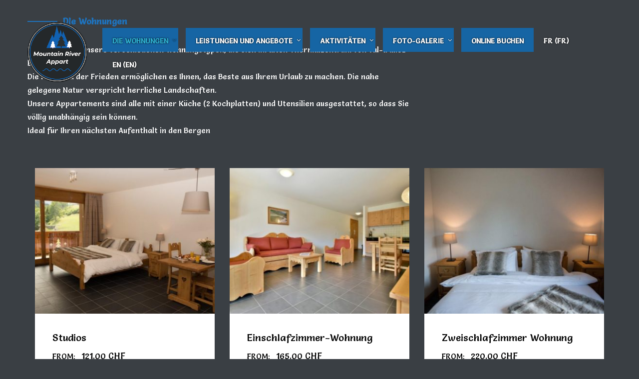

--- FILE ---
content_type: text/html; charset=UTF-8
request_url: https://mountain-river.info/nos-appartements-val-illiez/?lang=de
body_size: 19484
content:
<!DOCTYPE html>
<html itemscope itemtype="http://schema.org/WebPage" >
<head>
	<meta charset="UTF-8">
	<link rel="profile" href="https://gmpg.org/xfn/11">
	<link rel="pingback" href="https://mountain-river.info/xmlrpc.php">
  <!-- custom meta -->
  	<meta name="facebook-domain-verification" content="v52yua6mhmc0lrjw88vs3fw59wo7tt" />
  <!-- end custom meta -->
		<title>Die Wohnungen &#8211; Mountain River</title>
<meta name='robots' content='max-image-preview:large' />
<link rel="alternate" hreflang="fr-fr" href="https://mountain-river.info/nos-appartements-val-illiez/" />
<link rel="alternate" hreflang="en-us" href="https://mountain-river.info/nos-appartements-val-illiez/?lang=en" />
<link rel="alternate" hreflang="de-de" href="https://mountain-river.info/nos-appartements-val-illiez/?lang=de" />
<meta name="viewport" content="width=device-width, initial-scale=1"><link rel="preload" href="https://mountain-river.info/wp-content/uploads/thim-fonts/salsa/gNMKW3FiRpKj-hmf-HYoEoey.woff2" as="font" type="font/woff2" crossorigin="anonymous"><script type='application/javascript'>console.log('PixelYourSite Free version 9.4.5.1');</script>
<link rel="alternate" type="application/rss+xml" title="Mountain River &raquo; Feed" href="https://mountain-river.info/feed/?lang=de" />
<link rel="alternate" type="application/rss+xml" title="Mountain River &raquo; Kommentar-Feed" href="https://mountain-river.info/comments/feed/?lang=de" />
		<script type="text/javascript">
			var ajaxurl = 'https://mountain-river.info/wp-admin/admin-ajax.php';
		</script>
		<link rel='stylesheet' id='th_simplelineicons-css' href='https://mountain-river.info/wp-content/themes/hotel-wp/assets/fonts/ionicons/ionicons.css' type='text/css' media='all' />
<link rel='stylesheet' id='wp-block-library-css' href='https://mountain-river.info/wp-includes/css/dist/block-library/style.min.css' type='text/css' media='all' />
<style id='wp-block-library-theme-inline-css' type='text/css'>
.wp-block-audio figcaption{color:#555;font-size:13px;text-align:center}.is-dark-theme .wp-block-audio figcaption{color:hsla(0,0%,100%,.65)}.wp-block-audio{margin:0 0 1em}.wp-block-code{border:1px solid #ccc;border-radius:4px;font-family:Menlo,Consolas,monaco,monospace;padding:.8em 1em}.wp-block-embed figcaption{color:#555;font-size:13px;text-align:center}.is-dark-theme .wp-block-embed figcaption{color:hsla(0,0%,100%,.65)}.wp-block-embed{margin:0 0 1em}.blocks-gallery-caption{color:#555;font-size:13px;text-align:center}.is-dark-theme .blocks-gallery-caption{color:hsla(0,0%,100%,.65)}.wp-block-image figcaption{color:#555;font-size:13px;text-align:center}.is-dark-theme .wp-block-image figcaption{color:hsla(0,0%,100%,.65)}.wp-block-image{margin:0 0 1em}.wp-block-pullquote{border-top:4px solid;border-bottom:4px solid;margin-bottom:1.75em;color:currentColor}.wp-block-pullquote__citation,.wp-block-pullquote cite,.wp-block-pullquote footer{color:currentColor;text-transform:uppercase;font-size:.8125em;font-style:normal}.wp-block-quote{border-left:.25em solid;margin:0 0 1.75em;padding-left:1em}.wp-block-quote cite,.wp-block-quote footer{color:currentColor;font-size:.8125em;position:relative;font-style:normal}.wp-block-quote.has-text-align-right{border-left:none;border-right:.25em solid;padding-left:0;padding-right:1em}.wp-block-quote.has-text-align-center{border:none;padding-left:0}.wp-block-quote.is-large,.wp-block-quote.is-style-large,.wp-block-quote.is-style-plain{border:none}.wp-block-search .wp-block-search__label{font-weight:700}.wp-block-search__button{border:1px solid #ccc;padding:.375em .625em}:where(.wp-block-group.has-background){padding:1.25em 2.375em}.wp-block-separator.has-css-opacity{opacity:.4}.wp-block-separator{border:none;border-bottom:2px solid;margin-left:auto;margin-right:auto}.wp-block-separator.has-alpha-channel-opacity{opacity:1}.wp-block-separator:not(.is-style-wide):not(.is-style-dots){width:100px}.wp-block-separator.has-background:not(.is-style-dots){border-bottom:none;height:1px}.wp-block-separator.has-background:not(.is-style-wide):not(.is-style-dots){height:2px}.wp-block-table{margin:"0 0 1em 0"}.wp-block-table thead{border-bottom:3px solid}.wp-block-table tfoot{border-top:3px solid}.wp-block-table td,.wp-block-table th{word-break:normal}.wp-block-table figcaption{color:#555;font-size:13px;text-align:center}.is-dark-theme .wp-block-table figcaption{color:hsla(0,0%,100%,.65)}.wp-block-video figcaption{color:#555;font-size:13px;text-align:center}.is-dark-theme .wp-block-video figcaption{color:hsla(0,0%,100%,.65)}.wp-block-video{margin:0 0 1em}.wp-block-template-part.has-background{padding:1.25em 2.375em;margin-top:0;margin-bottom:0}
</style>
<link rel='stylesheet' id='classic-theme-styles-css' href='https://mountain-river.info/wp-includes/css/classic-themes.min.css' type='text/css' media='all' />
<style id='global-styles-inline-css' type='text/css'>
body{--wp--preset--color--black: #000000;--wp--preset--color--cyan-bluish-gray: #abb8c3;--wp--preset--color--white: #ffffff;--wp--preset--color--pale-pink: #f78da7;--wp--preset--color--vivid-red: #cf2e2e;--wp--preset--color--luminous-vivid-orange: #ff6900;--wp--preset--color--luminous-vivid-amber: #fcb900;--wp--preset--color--light-green-cyan: #7bdcb5;--wp--preset--color--vivid-green-cyan: #00d084;--wp--preset--color--pale-cyan-blue: #8ed1fc;--wp--preset--color--vivid-cyan-blue: #0693e3;--wp--preset--color--vivid-purple: #9b51e0;--wp--preset--color--primary: #1e73be;--wp--preset--color--primary-color-2: rgba(139, 138, 138, 0.99);--wp--preset--color--title: #4A4A4A;--wp--preset--color--border-input: #dddddd;--wp--preset--gradient--vivid-cyan-blue-to-vivid-purple: linear-gradient(135deg,rgba(6,147,227,1) 0%,rgb(155,81,224) 100%);--wp--preset--gradient--light-green-cyan-to-vivid-green-cyan: linear-gradient(135deg,rgb(122,220,180) 0%,rgb(0,208,130) 100%);--wp--preset--gradient--luminous-vivid-amber-to-luminous-vivid-orange: linear-gradient(135deg,rgba(252,185,0,1) 0%,rgba(255,105,0,1) 100%);--wp--preset--gradient--luminous-vivid-orange-to-vivid-red: linear-gradient(135deg,rgba(255,105,0,1) 0%,rgb(207,46,46) 100%);--wp--preset--gradient--very-light-gray-to-cyan-bluish-gray: linear-gradient(135deg,rgb(238,238,238) 0%,rgb(169,184,195) 100%);--wp--preset--gradient--cool-to-warm-spectrum: linear-gradient(135deg,rgb(74,234,220) 0%,rgb(151,120,209) 20%,rgb(207,42,186) 40%,rgb(238,44,130) 60%,rgb(251,105,98) 80%,rgb(254,248,76) 100%);--wp--preset--gradient--blush-light-purple: linear-gradient(135deg,rgb(255,206,236) 0%,rgb(152,150,240) 100%);--wp--preset--gradient--blush-bordeaux: linear-gradient(135deg,rgb(254,205,165) 0%,rgb(254,45,45) 50%,rgb(107,0,62) 100%);--wp--preset--gradient--luminous-dusk: linear-gradient(135deg,rgb(255,203,112) 0%,rgb(199,81,192) 50%,rgb(65,88,208) 100%);--wp--preset--gradient--pale-ocean: linear-gradient(135deg,rgb(255,245,203) 0%,rgb(182,227,212) 50%,rgb(51,167,181) 100%);--wp--preset--gradient--electric-grass: linear-gradient(135deg,rgb(202,248,128) 0%,rgb(113,206,126) 100%);--wp--preset--gradient--midnight: linear-gradient(135deg,rgb(2,3,129) 0%,rgb(40,116,252) 100%);--wp--preset--duotone--dark-grayscale: url('#wp-duotone-dark-grayscale');--wp--preset--duotone--grayscale: url('#wp-duotone-grayscale');--wp--preset--duotone--purple-yellow: url('#wp-duotone-purple-yellow');--wp--preset--duotone--blue-red: url('#wp-duotone-blue-red');--wp--preset--duotone--midnight: url('#wp-duotone-midnight');--wp--preset--duotone--magenta-yellow: url('#wp-duotone-magenta-yellow');--wp--preset--duotone--purple-green: url('#wp-duotone-purple-green');--wp--preset--duotone--blue-orange: url('#wp-duotone-blue-orange');--wp--preset--font-size--small: 13px;--wp--preset--font-size--medium: 20px;--wp--preset--font-size--large: 28px;--wp--preset--font-size--x-large: 42px;--wp--preset--font-size--normal: 15px;--wp--preset--font-size--huge: 36px;--wp--preset--spacing--20: 0.44rem;--wp--preset--spacing--30: 0.67rem;--wp--preset--spacing--40: 1rem;--wp--preset--spacing--50: 1.5rem;--wp--preset--spacing--60: 2.25rem;--wp--preset--spacing--70: 3.38rem;--wp--preset--spacing--80: 5.06rem;}:where(.is-layout-flex){gap: 0.5em;}body .is-layout-flow > .alignleft{float: left;margin-inline-start: 0;margin-inline-end: 2em;}body .is-layout-flow > .alignright{float: right;margin-inline-start: 2em;margin-inline-end: 0;}body .is-layout-flow > .aligncenter{margin-left: auto !important;margin-right: auto !important;}body .is-layout-constrained > .alignleft{float: left;margin-inline-start: 0;margin-inline-end: 2em;}body .is-layout-constrained > .alignright{float: right;margin-inline-start: 2em;margin-inline-end: 0;}body .is-layout-constrained > .aligncenter{margin-left: auto !important;margin-right: auto !important;}body .is-layout-constrained > :where(:not(.alignleft):not(.alignright):not(.alignfull)){max-width: var(--wp--style--global--content-size);margin-left: auto !important;margin-right: auto !important;}body .is-layout-constrained > .alignwide{max-width: var(--wp--style--global--wide-size);}body .is-layout-flex{display: flex;}body .is-layout-flex{flex-wrap: wrap;align-items: center;}body .is-layout-flex > *{margin: 0;}:where(.wp-block-columns.is-layout-flex){gap: 2em;}.has-black-color{color: var(--wp--preset--color--black) !important;}.has-cyan-bluish-gray-color{color: var(--wp--preset--color--cyan-bluish-gray) !important;}.has-white-color{color: var(--wp--preset--color--white) !important;}.has-pale-pink-color{color: var(--wp--preset--color--pale-pink) !important;}.has-vivid-red-color{color: var(--wp--preset--color--vivid-red) !important;}.has-luminous-vivid-orange-color{color: var(--wp--preset--color--luminous-vivid-orange) !important;}.has-luminous-vivid-amber-color{color: var(--wp--preset--color--luminous-vivid-amber) !important;}.has-light-green-cyan-color{color: var(--wp--preset--color--light-green-cyan) !important;}.has-vivid-green-cyan-color{color: var(--wp--preset--color--vivid-green-cyan) !important;}.has-pale-cyan-blue-color{color: var(--wp--preset--color--pale-cyan-blue) !important;}.has-vivid-cyan-blue-color{color: var(--wp--preset--color--vivid-cyan-blue) !important;}.has-vivid-purple-color{color: var(--wp--preset--color--vivid-purple) !important;}.has-black-background-color{background-color: var(--wp--preset--color--black) !important;}.has-cyan-bluish-gray-background-color{background-color: var(--wp--preset--color--cyan-bluish-gray) !important;}.has-white-background-color{background-color: var(--wp--preset--color--white) !important;}.has-pale-pink-background-color{background-color: var(--wp--preset--color--pale-pink) !important;}.has-vivid-red-background-color{background-color: var(--wp--preset--color--vivid-red) !important;}.has-luminous-vivid-orange-background-color{background-color: var(--wp--preset--color--luminous-vivid-orange) !important;}.has-luminous-vivid-amber-background-color{background-color: var(--wp--preset--color--luminous-vivid-amber) !important;}.has-light-green-cyan-background-color{background-color: var(--wp--preset--color--light-green-cyan) !important;}.has-vivid-green-cyan-background-color{background-color: var(--wp--preset--color--vivid-green-cyan) !important;}.has-pale-cyan-blue-background-color{background-color: var(--wp--preset--color--pale-cyan-blue) !important;}.has-vivid-cyan-blue-background-color{background-color: var(--wp--preset--color--vivid-cyan-blue) !important;}.has-vivid-purple-background-color{background-color: var(--wp--preset--color--vivid-purple) !important;}.has-black-border-color{border-color: var(--wp--preset--color--black) !important;}.has-cyan-bluish-gray-border-color{border-color: var(--wp--preset--color--cyan-bluish-gray) !important;}.has-white-border-color{border-color: var(--wp--preset--color--white) !important;}.has-pale-pink-border-color{border-color: var(--wp--preset--color--pale-pink) !important;}.has-vivid-red-border-color{border-color: var(--wp--preset--color--vivid-red) !important;}.has-luminous-vivid-orange-border-color{border-color: var(--wp--preset--color--luminous-vivid-orange) !important;}.has-luminous-vivid-amber-border-color{border-color: var(--wp--preset--color--luminous-vivid-amber) !important;}.has-light-green-cyan-border-color{border-color: var(--wp--preset--color--light-green-cyan) !important;}.has-vivid-green-cyan-border-color{border-color: var(--wp--preset--color--vivid-green-cyan) !important;}.has-pale-cyan-blue-border-color{border-color: var(--wp--preset--color--pale-cyan-blue) !important;}.has-vivid-cyan-blue-border-color{border-color: var(--wp--preset--color--vivid-cyan-blue) !important;}.has-vivid-purple-border-color{border-color: var(--wp--preset--color--vivid-purple) !important;}.has-vivid-cyan-blue-to-vivid-purple-gradient-background{background: var(--wp--preset--gradient--vivid-cyan-blue-to-vivid-purple) !important;}.has-light-green-cyan-to-vivid-green-cyan-gradient-background{background: var(--wp--preset--gradient--light-green-cyan-to-vivid-green-cyan) !important;}.has-luminous-vivid-amber-to-luminous-vivid-orange-gradient-background{background: var(--wp--preset--gradient--luminous-vivid-amber-to-luminous-vivid-orange) !important;}.has-luminous-vivid-orange-to-vivid-red-gradient-background{background: var(--wp--preset--gradient--luminous-vivid-orange-to-vivid-red) !important;}.has-very-light-gray-to-cyan-bluish-gray-gradient-background{background: var(--wp--preset--gradient--very-light-gray-to-cyan-bluish-gray) !important;}.has-cool-to-warm-spectrum-gradient-background{background: var(--wp--preset--gradient--cool-to-warm-spectrum) !important;}.has-blush-light-purple-gradient-background{background: var(--wp--preset--gradient--blush-light-purple) !important;}.has-blush-bordeaux-gradient-background{background: var(--wp--preset--gradient--blush-bordeaux) !important;}.has-luminous-dusk-gradient-background{background: var(--wp--preset--gradient--luminous-dusk) !important;}.has-pale-ocean-gradient-background{background: var(--wp--preset--gradient--pale-ocean) !important;}.has-electric-grass-gradient-background{background: var(--wp--preset--gradient--electric-grass) !important;}.has-midnight-gradient-background{background: var(--wp--preset--gradient--midnight) !important;}.has-small-font-size{font-size: var(--wp--preset--font-size--small) !important;}.has-medium-font-size{font-size: var(--wp--preset--font-size--medium) !important;}.has-large-font-size{font-size: var(--wp--preset--font-size--large) !important;}.has-x-large-font-size{font-size: var(--wp--preset--font-size--x-large) !important;}
.wp-block-navigation a:where(:not(.wp-element-button)){color: inherit;}
:where(.wp-block-columns.is-layout-flex){gap: 2em;}
.wp-block-pullquote{font-size: 1.5em;line-height: 1.6;}
</style>
<link rel='stylesheet' id='wp-blog-designer-fontawesome-stylesheets-css' href='https://mountain-river.info/wp-content/plugins/blog-designer//admin/css/fontawesome-all.min.css' type='text/css' media='all' />
<link rel='stylesheet' id='wp-blog-designer-css-stylesheets-css' href='https://mountain-river.info/wp-content/plugins/blog-designer/public/css/designer_css.css' type='text/css' media='all' />
<link rel='stylesheet' id='wpems-countdown-css-css' href='https://mountain-river.info/wp-content/plugins/wp-events-manager/inc/libraries//countdown/css/jquery.countdown.css' type='text/css' media='all' />
<link rel='stylesheet' id='wpems-magnific-popup-css-css' href='https://mountain-river.info/wp-content/plugins/wp-events-manager/inc/libraries//magnific-popup/css/magnific-popup.css' type='text/css' media='all' />
<link rel='stylesheet' id='wpems-fronted-css-css' href='https://mountain-river.info/wp-content/plugins/wp-events-manager/assets//css/frontend/events.min.css' type='text/css' media='all' />
<link rel='stylesheet' id='tp-hb-extra-css-css' href='https://mountain-river.info/wp-content/plugins/wp-hotel-booking/includes/plugins/wp-hotel-booking-extra/inc/assets/css/site.css' type='text/css' media='all' />
<link rel='stylesheet' id='wp-hotel-booking-css' href='https://mountain-river.info/wp-content/plugins/wp-hotel-booking/assets/css/hotel-booking.css' type='text/css' media='all' />
<link rel='stylesheet' id='wp-hotel-booking-libaries-style-css' href='https://mountain-river.info/wp-content/plugins/wp-hotel-booking/assets/css/libraries.css' type='text/css' media='all' />
<link rel='stylesheet' id='wpml-legacy-dropdown-0-css' href='//mountain-river.info/wp-content/plugins/sitepress-multilingual-cms/templates/language-switchers/legacy-dropdown/style.css' type='text/css' media='all' />
<style id='wpml-legacy-dropdown-0-inline-css' type='text/css'>
.wpml-ls-statics-shortcode_actions, .wpml-ls-statics-shortcode_actions .wpml-ls-sub-menu, .wpml-ls-statics-shortcode_actions a {border-color:#cdcdcd;}.wpml-ls-statics-shortcode_actions a {color:#444444;background-color:#ffffff;}.wpml-ls-statics-shortcode_actions a:hover,.wpml-ls-statics-shortcode_actions a:focus {color:#000000;background-color:#eeeeee;}.wpml-ls-statics-shortcode_actions .wpml-ls-current-language>a {color:#444444;background-color:#ffffff;}.wpml-ls-statics-shortcode_actions .wpml-ls-current-language:hover>a, .wpml-ls-statics-shortcode_actions .wpml-ls-current-language>a:focus {color:#000000;background-color:#eeeeee;}
</style>
<link rel='stylesheet' id='wpml-menu-item-0-css' href='//mountain-river.info/wp-content/plugins/sitepress-multilingual-cms/templates/language-switchers/menu-item/style.css' type='text/css' media='all' />
<link rel='stylesheet' id='wp-hotel-booking-room-css' href='https://mountain-river.info/wp-content/plugins/wp-hotel-booking-room/assets/css/site.css' type='text/css' media='all' />
<link rel='stylesheet' id='wpml-cms-nav-css-css' href='https://mountain-river.info/wp-content/plugins/wpml-cms-nav/res/css/navigation.css' type='text/css' media='all' />
<link rel='stylesheet' id='cms-navigation-style-base-css' href='https://mountain-river.info/wp-content/plugins/wpml-cms-nav/res/css/cms-navigation-base.css' type='text/css' media='screen' />
<link rel='stylesheet' id='cms-navigation-style-css' href='https://mountain-river.info/wp-content/plugins/wpml-cms-nav/res/css/cms-navigation.css' type='text/css' media='screen' />
<link rel='stylesheet' id='dashicons-css' href='https://mountain-river.info/wp-includes/css/dashicons.min.css' type='text/css' media='all' />
<!--[if lt IE 9]>
<link rel='stylesheet' id='vc_lte_ie9-css' href='https://mountain-river.info/wp-content/plugins/js_composer/assets/css/vc_lte_ie9.min.css' type='text/css' media='screen' />
<![endif]-->
<link rel='stylesheet' id='js_composer_front-css' href='https://mountain-river.info/wp-content/plugins/js_composer/assets/css/js_composer.min.css' type='text/css' media='all' />
<link rel='stylesheet' id='forget-about-shortcode-buttons-css' href='https://mountain-river.info/wp-content/plugins/forget-about-shortcode-buttons/public/css/button-styles.css' type='text/css' media='all' />
<link rel='stylesheet' id='rpt-css' href='https://mountain-river.info/wp-content/plugins/dk-pricr-responsive-pricing-table/inc/css/rpt_style.min.css' type='text/css' media='all' />
<link rel='stylesheet' id='lgc-unsemantic-grid-responsive-tablet-css' href='https://mountain-river.info/wp-content/plugins/lightweight-grid-columns/css/unsemantic-grid-responsive-tablet.css' type='text/css' media='all' />
<link rel='stylesheet' id='thim-parent-style-css' href='https://mountain-river.info/wp-content/themes/hotel-wp/style.css' type='text/css' media='all' />
<link rel='stylesheet' id='thim-style-css' href='https://mountain-river.info/wp-content/themes/hotel-wp-child/style.css' type='text/css' media='all' />
<link rel='stylesheet' id='thim-style-options-css' href='https://mountain-river.info/wp-content/uploads/tc_stylesheets/hotel-wp.1676472023.css' type='text/css' media='all' />
<link rel='stylesheet' id='vc_openiconic-css' href='https://mountain-river.info/wp-content/plugins/js_composer/assets/css/lib/vc-open-iconic/vc_openiconic.min.css' type='text/css' media='all' />
<link rel='stylesheet' id='vc_typicons-css' href='https://mountain-river.info/wp-content/plugins/js_composer/assets/css/lib/typicons/src/font/typicons.min.css' type='text/css' media='all' />
<link rel='stylesheet' id='vc_entypo-css' href='https://mountain-river.info/wp-content/plugins/js_composer/assets/css/lib/vc-entypo/vc_entypo.min.css' type='text/css' media='all' />
<link rel='stylesheet' id='vc_linecons-css' href='https://mountain-river.info/wp-content/plugins/js_composer/assets/css/lib/vc-linecons/vc_linecons_icons.min.css' type='text/css' media='all' />
        <script type="text/javascript">
            var hotel_settings = {
                ajax: 'https://mountain-river.info/wp-admin/admin-ajax.php',
                settings: {"review_rating_required":"1"},
                upload_base_url: 'https://mountain-river.info/wp-content/uploads',
                meta_key: {
                    prefix: '_hb_'
                },
                nonce: 'feec1f7832',
                timezone: '1769072269',
                min_booking_date: 1            }
        </script>
		        <script type="text/javascript">
            var hotel_settings = {
                ajax: 'https://mountain-river.info/wp-admin/admin-ajax.php',
                settings: {"review_rating_required":"1"},
                upload_base_url: 'https://mountain-river.info/wp-content/uploads',
                meta_key: {
                    prefix: '_hb_'
                },
                nonce: 'feec1f7832',
                timezone: '1769072269',
                min_booking_date: 1            }
        </script>
		<script type='text/javascript' src='https://mountain-river.info/wp-includes/js/jquery/jquery.min.js' id='jquery-core-js'></script>
<script type='text/javascript' src='https://mountain-river.info/wp-includes/js/jquery/jquery-migrate.min.js' id='jquery-migrate-js'></script>
<script type='text/javascript' src='https://mountain-river.info/wp-includes/js/imagesloaded.min.js' id='imagesloaded-js'></script>
<script type='text/javascript' src='https://mountain-river.info/wp-includes/js/masonry.min.js' id='masonry-js'></script>
<script type='text/javascript' src='https://mountain-river.info/wp-content/plugins/blog-designer/public/js/ticker.min.js' id='ticker-js'></script>
<script type='text/javascript' src='https://mountain-river.info/wp-content/plugins/blog-designer/public/js/designer.js' id='wp-blog-designer-script-js'></script>
<script type='text/javascript' src='https://mountain-river.info/wp-content/plugins/revslider/public/assets/js/rbtools.min.js' async id='tp-tools-js'></script>
<script type='text/javascript' src='https://mountain-river.info/wp-content/plugins/revslider/public/assets/js/rs6.min.js' async id='revmin-js'></script>
<script type='text/javascript' src='https://mountain-river.info/wp-content/plugins/wp-hotel-booking/assets/js/select2.min.js' id='wp-admin-hotel-booking-select2-js'></script>
<script type='text/javascript' src='//mountain-river.info/wp-content/plugins/sitepress-multilingual-cms/templates/language-switchers/legacy-dropdown/script.js' id='wpml-legacy-dropdown-0-js'></script>
<script type='text/javascript' src='https://mountain-river.info/wp-content/plugins/wp-hotel-booking-room/assets/js/site.js' id='wp-hotel-booking-room-js'></script>
<script type='text/javascript' src='https://mountain-river.info/wp-content/plugins/pixelyoursite/dist/scripts/jquery.bind-first-0.2.3.min.js' id='jquery-bind-first-js'></script>
<script type='text/javascript' src='https://mountain-river.info/wp-content/plugins/pixelyoursite/dist/scripts/js.cookie-2.1.3.min.js' id='js-cookie-pys-js'></script>
<script type='text/javascript' id='pys-js-extra'>
/* <![CDATA[ */
var pysOptions = {"staticEvents":{"facebook":{"init_event":[{"delay":0,"type":"static","name":"PageView","pixelIds":["170517418124152"],"eventID":"df014bda-3f65-4c8c-9969-24af72ebf96c","params":{"page_title":"Die Wohnungen","post_type":"page","post_id":6933,"plugin":"PixelYourSite","user_role":"guest","event_url":"mountain-river.info\/nos-appartements-val-illiez\/"},"e_id":"init_event","ids":[],"hasTimeWindow":false,"timeWindow":0,"woo_order":"","edd_order":""}]}},"dynamicEvents":{"automatic_event_form":{"facebook":{"delay":0,"type":"dyn","name":"Form","pixelIds":["170517418124152"],"eventID":"6e6cfc98-ca37-4cbb-9cab-d0592ed7237b","params":{"page_title":"Die Wohnungen","post_type":"page","post_id":6933,"plugin":"PixelYourSite","user_role":"guest","event_url":"mountain-river.info\/nos-appartements-val-illiez\/"},"e_id":"automatic_event_form","ids":[],"hasTimeWindow":false,"timeWindow":0,"woo_order":"","edd_order":""},"ga":{"delay":0,"type":"dyn","name":"Form","trackingIds":["UA-123714395-1"],"params":{"non_interaction":false,"page_title":"Die Wohnungen","post_type":"page","post_id":6933,"plugin":"PixelYourSite","user_role":"guest","event_url":"mountain-river.info\/nos-appartements-val-illiez\/"},"e_id":"automatic_event_form","ids":[],"hasTimeWindow":false,"timeWindow":0,"pixelIds":[],"eventID":"","woo_order":"","edd_order":""}},"automatic_event_download":{"facebook":{"delay":0,"type":"dyn","name":"Download","extensions":["","doc","exe","js","pdf","ppt","tgz","zip","xls"],"pixelIds":["170517418124152"],"eventID":"1b777d40-abda-440d-87aa-c8ba6e80ad37","params":{"page_title":"Die Wohnungen","post_type":"page","post_id":6933,"plugin":"PixelYourSite","user_role":"guest","event_url":"mountain-river.info\/nos-appartements-val-illiez\/"},"e_id":"automatic_event_download","ids":[],"hasTimeWindow":false,"timeWindow":0,"woo_order":"","edd_order":""},"ga":{"delay":0,"type":"dyn","name":"Download","extensions":["","doc","exe","js","pdf","ppt","tgz","zip","xls"],"trackingIds":["UA-123714395-1"],"params":{"non_interaction":false,"page_title":"Die Wohnungen","post_type":"page","post_id":6933,"plugin":"PixelYourSite","user_role":"guest","event_url":"mountain-river.info\/nos-appartements-val-illiez\/"},"e_id":"automatic_event_download","ids":[],"hasTimeWindow":false,"timeWindow":0,"pixelIds":[],"eventID":"","woo_order":"","edd_order":""}},"automatic_event_comment":{"facebook":{"delay":0,"type":"dyn","name":"Comment","pixelIds":["170517418124152"],"eventID":"92f75217-d23f-4771-9d93-9c02854cb0ae","params":{"page_title":"Die Wohnungen","post_type":"page","post_id":6933,"plugin":"PixelYourSite","user_role":"guest","event_url":"mountain-river.info\/nos-appartements-val-illiez\/"},"e_id":"automatic_event_comment","ids":[],"hasTimeWindow":false,"timeWindow":0,"woo_order":"","edd_order":""},"ga":{"delay":0,"type":"dyn","name":"Comment","trackingIds":["UA-123714395-1"],"params":{"non_interaction":false,"page_title":"Die Wohnungen","post_type":"page","post_id":6933,"plugin":"PixelYourSite","user_role":"guest","event_url":"mountain-river.info\/nos-appartements-val-illiez\/"},"e_id":"automatic_event_comment","ids":[],"hasTimeWindow":false,"timeWindow":0,"pixelIds":[],"eventID":"","woo_order":"","edd_order":""}}},"triggerEvents":[],"triggerEventTypes":[],"facebook":{"pixelIds":["170517418124152"],"advancedMatching":[],"removeMetadata":false,"contentParams":{"post_type":"page","post_id":6933,"content_name":"Die Wohnungen"},"commentEventEnabled":true,"wooVariableAsSimple":false,"downloadEnabled":true,"formEventEnabled":true,"serverApiEnabled":true,"wooCRSendFromServer":false,"send_external_id":null},"ga":{"trackingIds":["UA-123714395-1"],"enhanceLinkAttr":false,"anonimizeIP":false,"commentEventEnabled":true,"commentEventNonInteractive":false,"downloadEnabled":true,"downloadEventNonInteractive":false,"formEventEnabled":true,"crossDomainEnabled":false,"crossDomainAcceptIncoming":false,"crossDomainDomains":[],"isDebugEnabled":[false],"disableAdvertisingFeatures":false,"disableAdvertisingPersonalization":false,"wooVariableAsSimple":false},"debug":"","siteUrl":"https:\/\/mountain-river.info","ajaxUrl":"https:\/\/mountain-river.info\/wp-admin\/admin-ajax.php","ajax_event":"323c03b412","enable_remove_download_url_param":"1","cookie_duration":"7","last_visit_duration":"60","enable_success_send_form":"","ajaxForServerEvent":"1","gdpr":{"ajax_enabled":false,"all_disabled_by_api":false,"facebook_disabled_by_api":false,"analytics_disabled_by_api":false,"google_ads_disabled_by_api":false,"pinterest_disabled_by_api":false,"bing_disabled_by_api":false,"externalID_disabled_by_api":false,"facebook_prior_consent_enabled":false,"analytics_prior_consent_enabled":true,"google_ads_prior_consent_enabled":null,"pinterest_prior_consent_enabled":true,"bing_prior_consent_enabled":true,"cookiebot_integration_enabled":false,"cookiebot_facebook_consent_category":"marketing","cookiebot_analytics_consent_category":"statistics","cookiebot_tiktok_consent_category":"marketing","cookiebot_google_ads_consent_category":null,"cookiebot_pinterest_consent_category":"marketing","cookiebot_bing_consent_category":"marketing","consent_magic_integration_enabled":false,"real_cookie_banner_integration_enabled":false,"cookie_notice_integration_enabled":false,"cookie_law_info_integration_enabled":false},"cookie":{"disabled_all_cookie":false,"disabled_advanced_form_data_cookie":false,"disabled_landing_page_cookie":false,"disabled_first_visit_cookie":false,"disabled_trafficsource_cookie":false,"disabled_utmTerms_cookie":false,"disabled_utmId_cookie":false},"woo":{"enabled":false},"edd":{"enabled":false}};
/* ]]> */
</script>
<script type='text/javascript' src='https://mountain-river.info/wp-content/plugins/pixelyoursite/dist/scripts/public.js' id='pys-js'></script>
<script type='text/javascript' src='https://mountain-river.info/wp-content/plugins/dk-pricr-responsive-pricing-table/inc/js/rpt.min.js' id='rpt-js'></script>
<link rel="https://api.w.org/" href="https://mountain-river.info/wp-json/?lang=de/" /><link rel="alternate" type="application/json" href="https://mountain-river.info/wp-json/?lang=de/wp/v2/pages/6933" /><link rel="EditURI" type="application/rsd+xml" title="RSD" href="https://mountain-river.info/xmlrpc.php?rsd" />
<link rel="wlwmanifest" type="application/wlwmanifest+xml" href="https://mountain-river.info/wp-includes/wlwmanifest.xml" />
<meta name="generator" content="WordPress 6.1.9" />
<link rel="canonical" href="https://mountain-river.info/nos-appartements-val-illiez/?lang=de" />
<link rel='shortlink' href='https://mountain-river.info/?p=6933&#038;lang=de' />
<link rel="alternate" type="application/json+oembed" href="https://mountain-river.info/wp-json/?lang=de%2Foembed%2F1.0%2Fembed&#038;url=https%3A%2F%2Fmountain-river.info%2Fnos-appartements-val-illiez%2F%3Flang%3Dde" />
<link rel="alternate" type="text/xml+oembed" href="https://mountain-river.info/wp-json/?lang=de%2Foembed%2F1.0%2Fembed&#038;url=https%3A%2F%2Fmountain-river.info%2Fnos-appartements-val-illiez%2F%3Flang%3Dde&#038;format=xml" />
<meta name="generator" content="WPML ver:3.9.3 stt:1,4,3;" />
<!-- Global site tag (gtag.js) - Google Analytics -->
<script async src="https://www.googletagmanager.com/gtag/js?id=G-5D3377M88F"></script>
<script>
  window.dataLayer = window.dataLayer || [];
  function gtag(){dataLayer.push(arguments);}
  gtag('js', new Date());

  gtag('config', 'G-5D3377M88F');
</script>

<meta name="facebook-domain-verification" content="v52yua6mhmc0lrjw88vs3fw59wo7tt" />

		<!--[if lt IE 9]>
			<link rel="stylesheet" href="https://mountain-river.info/wp-content/plugins/lightweight-grid-columns/css/ie.min.css" />
		<![endif]-->
	<meta property="fb:app_id" content=""><meta property="fb:admins" content="">            <div id="fb-root"></div>
            <script>(function (d, s, id) {
                    var js, fjs = d.getElementsByTagName(s)[0];
                    if (d.getElementById(id))
                        return;
                    js = d.createElement(s);
                    js.id = id;
                    js.src = "//connect.facebook.net/en_US/sdk.js#xfbml=1&version=v2.0";
                    fjs.parentNode.insertBefore(js, fjs);
                }(document, 'script', 'facebook-jssdk'));</script>
            	<script type="text/javascript" >
		function wpmautic_send(){
			if ('undefined' === typeof mt) {
				if (console !== undefined) {
					console.warn('WPMautic: mt not defined. Did you load mtc.js ?');
				}
				return false;
			}
			// Add the mt('send', 'pageview') script with optional tracking attributes.
			mt('send', 'pageview');
		}

			(function(w,d,t,u,n,a,m){w['MauticTrackingObject']=n;
			w[n]=w[n]||function(){(w[n].q=w[n].q||[]).push(arguments)},a=d.createElement(t),
			m=d.getElementsByTagName(t)[0];a.async=1;a.src=u;m.parentNode.insertBefore(a,m)
		})(window,document,'script','https://crm4u.mountain-river.info/mtc.js','mt');

		wpmautic_send();
			</script>
	            <script type="text/javascript">
                function tc_insert_internal_css(css) {
                    var tc_style = document.createElement("style");
                    tc_style.type = "text/css";
                    tc_style.setAttribute('data-type', 'tc-internal-css');
                    var tc_style_content = document.createTextNode(css);
                    tc_style.appendChild(tc_style_content);
                    document.head.appendChild(tc_style);
                }
            </script>
			<meta name="generator" content="Powered by WPBakery Page Builder - drag and drop page builder for WordPress."/>
<meta name="generator" content="Powered by Slider Revolution 6.6.16 - responsive, Mobile-Friendly Slider Plugin for WordPress with comfortable drag and drop interface." />
<link rel="icon" href="https://mountain-river.info/wp-content/uploads/2023/01/logo-MRA-32x32.png" sizes="32x32" />
<link rel="icon" href="https://mountain-river.info/wp-content/uploads/2023/01/logo-MRA-192x192.png" sizes="192x192" />
<link rel="apple-touch-icon" href="https://mountain-river.info/wp-content/uploads/2023/01/logo-MRA-180x180.png" />
<meta name="msapplication-TileImage" content="https://mountain-river.info/wp-content/uploads/2023/01/logo-MRA.png" />
<script>function setREVStartSize(e){
			//window.requestAnimationFrame(function() {
				window.RSIW = window.RSIW===undefined ? window.innerWidth : window.RSIW;
				window.RSIH = window.RSIH===undefined ? window.innerHeight : window.RSIH;
				try {
					var pw = document.getElementById(e.c).parentNode.offsetWidth,
						newh;
					pw = pw===0 || isNaN(pw) || (e.l=="fullwidth" || e.layout=="fullwidth") ? window.RSIW : pw;
					e.tabw = e.tabw===undefined ? 0 : parseInt(e.tabw);
					e.thumbw = e.thumbw===undefined ? 0 : parseInt(e.thumbw);
					e.tabh = e.tabh===undefined ? 0 : parseInt(e.tabh);
					e.thumbh = e.thumbh===undefined ? 0 : parseInt(e.thumbh);
					e.tabhide = e.tabhide===undefined ? 0 : parseInt(e.tabhide);
					e.thumbhide = e.thumbhide===undefined ? 0 : parseInt(e.thumbhide);
					e.mh = e.mh===undefined || e.mh=="" || e.mh==="auto" ? 0 : parseInt(e.mh,0);
					if(e.layout==="fullscreen" || e.l==="fullscreen")
						newh = Math.max(e.mh,window.RSIH);
					else{
						e.gw = Array.isArray(e.gw) ? e.gw : [e.gw];
						for (var i in e.rl) if (e.gw[i]===undefined || e.gw[i]===0) e.gw[i] = e.gw[i-1];
						e.gh = e.el===undefined || e.el==="" || (Array.isArray(e.el) && e.el.length==0)? e.gh : e.el;
						e.gh = Array.isArray(e.gh) ? e.gh : [e.gh];
						for (var i in e.rl) if (e.gh[i]===undefined || e.gh[i]===0) e.gh[i] = e.gh[i-1];
											
						var nl = new Array(e.rl.length),
							ix = 0,
							sl;
						e.tabw = e.tabhide>=pw ? 0 : e.tabw;
						e.thumbw = e.thumbhide>=pw ? 0 : e.thumbw;
						e.tabh = e.tabhide>=pw ? 0 : e.tabh;
						e.thumbh = e.thumbhide>=pw ? 0 : e.thumbh;
						for (var i in e.rl) nl[i] = e.rl[i]<window.RSIW ? 0 : e.rl[i];
						sl = nl[0];
						for (var i in nl) if (sl>nl[i] && nl[i]>0) { sl = nl[i]; ix=i;}
						var m = pw>(e.gw[ix]+e.tabw+e.thumbw) ? 1 : (pw-(e.tabw+e.thumbw)) / (e.gw[ix]);
						newh =  (e.gh[ix] * m) + (e.tabh + e.thumbh);
					}
					var el = document.getElementById(e.c);
					if (el!==null && el) el.style.height = newh+"px";
					el = document.getElementById(e.c+"_wrapper");
					if (el!==null && el) {
						el.style.height = newh+"px";
						el.style.display = "block";
					}
				} catch(e){
					console.log("Failure at Presize of Slider:" + e)
				}
			//});
		  };</script>
		<style type="text/css" id="wp-custom-css">
			/* main menu texts */
header#masthead.site-header .navigation .width-navigation .inner-navigation .navbar > li > a, header#masthead.site-header .navigation .width-navigation .inner-navigation .navbar > li > span, header#masthead .menu-right a, header#masthead.site-header .navigation .width-navigation .inner-navigation .navbar > li .icon-toggle {
    color: #fff !important;
	  text-shadow: 0 0 3px #000;
}

/* special menu button like */
.menu-special {
	background: #1665a4;
	color: #ffffff;
}

.hotel-booking-search.layout-box form .hb-submit button,.vc_btn3.vc_btn3-color-chino.vc_btn3-style-modern {
	background:#48a0e4;
}

.hotel-booking-search.layout-box form .hb-submit button:hover, .vc_btn3-container a.vc_btn3:hover {
	background:#2eb0d1 !important;
}

header#masthead.site-header .navigation .width-navigation .inner-navigation li .sub-menu li a:hover, header#masthead.site-header .navigation .width-navigation .inner-navigation li .sub-menu li span:hover {
	color: #1665a4;
}

.hotel-booking-search.layout-box form .hb-form-table .hb-form-field .hb-guest-field .select2-container .selection .select2-selection .select2-selection__rendered {
	color: #fff;
}

header#masthead.site-header .navigation .width-navigation .inner-navigation .navbar > li.menu-special:hover > a {
	color: #333 !important;
	text-shadow: none;
}

/* search widget on home page */
#home-main-content .select2-container--default .select2-selection--single, #home-main-content .hotel-booking-search .month, #home-main-content .hotel-booking-search .day {
	background: none;
}
.hotel-booking-search.layout-box form .hb-form-table .hb-form-field .hb-guest-field span.goDown {
	height: 33px;
}
/* link to rooms */
.thim-sc-hb-rooms .link-to-rooms a, .thim-sc-hb-rooms .link-to-rooms i {
	background: none;
}
/* Mod Resto From */
#pjWrapperRestaurant_theme1 .pjRbForm .pjRbSpinner .form-control {
	padding: 0 5px;
	text-align: center;
}
#pjWrapperRestaurant_theme1 .btn-primary {
	font-size: 18px !important;
}
/* footer form */
.site-footer .mauticform-selectbox, .site-footer .mauticform-input, .site-footer .mauticform-textarea {
    border-color: #cecece !important;
}

.site-footer .mauticform-selectbox:focus, .site-footer .mauticform-input:focus, .site-footer .mauticform-textarea:focus {
    border-color: #1665a4!important;
}

.section-mb-sm section {
	margin-bottom: 10px;
}

/* show price from on room details page */
.single-hb_room .summary .inner-content .price span.title-price {
	display: inline;
}
/* hide room pricing plans */
#hb_room_pricing_plans {
	display: none !important;
}

/* room description padding */ 
.single-hb_room .summary .inner-content .hb_single_room_details .hb_single_room_tabs_content #hb_room_description {
	padding-top: 30px;
}

/* hide logo on mobile */
header#masthead .mobile-logo {
   display: none !important;
}
/* nos-appartment */
.rooms.style-2 .hb_room .summary .content {
	height: 250px;
}
@media (max-width:768px) {
    header#masthead .width-logo {
        display: none !important;
    }
/* 	Inner page background */
		.main-top .content h1, .main-top .content h2 {
		font-size: 26px;
	}
	.page-title .main-top {
		height: 150px;
	}
}

header#masthead.site-header .navigation .width-navigation {
    padding-left: 30px;
    font-size: var(--thim_main_menu-font-size);
    /* margin-left: 44px; */
}		</style>
		<style id="thim-customizer-inline-styles">/* latin */
@font-face {
  font-family: 'Salsa';
  font-style: normal;
  font-weight: 400;
  font-display: swap;
  src: url(https://fonts.gstatic.com/s/salsa/v23/gNMKW3FiRpKj-hmf-HYoEoey.woff2) format('woff2');
  unicode-range: U+0000-00FF, U+0131, U+0152-0153, U+02BB-02BC, U+02C6, U+02DA, U+02DC, U+0304, U+0308, U+0329, U+2000-206F, U+20AC, U+2122, U+2191, U+2193, U+2212, U+2215, U+FEFF, U+FFFD;
}</style><noscript><style> .wpb_animate_when_almost_visible { opacity: 1; }</style></noscript></head>

<body data-rsssl=1 class="page-template page-template-templates page-template-home-page page-template-templateshome-page-php page page-id-6933 wp-embed-responsive bg-type-color responsive box-shadow creative-right wpb-js-composer js-comp-ver-6.0.5 vc_responsive">


<div id="thim-preloading">
<div class="sk-cube-grid">
	<div class="sk-cube sk-cube1"></div>
	<div class="sk-cube sk-cube2"></div>
	<div class="sk-cube sk-cube3"></div>
	<div class="sk-cube sk-cube4"></div>
	<div class="sk-cube sk-cube5"></div>
	<div class="sk-cube sk-cube6"></div>
	<div class="sk-cube sk-cube7"></div>
	<div class="sk-cube sk-cube8"></div>
	<div class="sk-cube sk-cube9"></div>
</div><!-- .sk-cube-grid --></div>
	<nav class="visible-xs mobile-menu-container mobile-effect" itemscope itemtype="http://schema.org/SiteNavigationElement">
		
<div class="menu-mobile-effect navbar-toggle" data-effect="mobile-effect">
	<span class="icon-bar"></span>
	<span class="icon-bar"></span>
	<span class="icon-bar"></span>
</div><!-- .menu-mobile-effect -->

<ul class="nav navbar-nav">
	<li id="menu-item-10326" class="menu-special menu-item menu-item-type-post_type menu-item-object-page current-menu-item page_item page-item-6933 current_page_item current-menu-ancestor current-menu-parent current_page_parent current_page_ancestor menu-item-has-children menu-item-10326 tc-menu-item tc-menu-depth-0 tc-menu-align-left tc-menu-layout-default"><a href="https://mountain-river.info/nos-appartements-val-illiez/?lang=de" class="tc-menu-inner">Die Wohnungen</a>
<ul class="sub-menu">
	<li id="menu-item-10328" class="menu-item menu-item-type-post_type menu-item-object-page current-menu-item page_item page-item-6933 current_page_item menu-item-10328 tc-menu-item tc-menu-depth-1 tc-menu-align-left"><a href="https://mountain-river.info/nos-appartements-val-illiez/?lang=de" class="tc-menu-inner tc-megamenu-title">Die Wohnungen</a></li>
	<li id="menu-item-38650" class="menu-item menu-item-type-post_type menu-item-object-page menu-item-38650 tc-menu-item tc-menu-depth-1 tc-menu-align-left"><a href="https://mountain-river.info/activites/visites-virtuelles/?lang=de" class="tc-menu-inner tc-megamenu-title">Virtuelle Rundgänge</a></li>
	<li id="menu-item-10800" class="menu-item menu-item-type-post_type menu-item-object-page menu-item-10800 tc-menu-item tc-menu-depth-1 tc-menu-align-left"><a href="https://mountain-river.info/animauxdecompagniebienvenus/?lang=de" class="tc-menu-inner tc-megamenu-title">Ihre Haustiere</a></li>
	<li id="menu-item-10327" class="menu-item menu-item-type-post_type menu-item-object-page menu-item-10327 tc-menu-item tc-menu-depth-1 tc-menu-align-left"><a href="https://mountain-river.info/acces-et-infos-utiles-appartement-val-illiez/?lang=de" class="tc-menu-inner tc-megamenu-title">Zugang und Informationen</a></li>
	<li id="menu-item-12457" class="menu-item menu-item-type-post_type menu-item-object-page menu-item-12457 tc-menu-item tc-menu-depth-1 tc-menu-align-left"><a href="https://mountain-river.info/avis/?lang=de" class="tc-menu-inner tc-megamenu-title">Bewertungen von Gästen</a></li>
</ul><!-- End wrapper ul sub -->
</li>
<li id="menu-item-12279" class="menu-special menu-item menu-item-type-post_type menu-item-object-page menu-item-has-children menu-item-12279 tc-menu-item tc-menu-depth-0 tc-menu-align-left tc-menu-layout-default"><a href="https://mountain-river.info/sonderangebote-portes-soleil/?lang=de" class="tc-menu-inner">Leistungen und Angebote</a>
<ul class="sub-menu">
	<li id="menu-item-15340" class="menu-item menu-item-type-post_type menu-item-object-page menu-item-15340 tc-menu-item tc-menu-depth-1 tc-menu-align-left"><a href="https://mountain-river.info/offre_midweek/?lang=de" class="tc-menu-inner tc-megamenu-title">Mitte der Woche 30%</a></li>
	<li id="menu-item-38665" class="menu-item menu-item-type-post_type menu-item-object-page menu-item-38665 tc-menu-item tc-menu-depth-1 tc-menu-align-left"><a href="https://mountain-river.info/resa/?lang=de" class="tc-menu-inner tc-megamenu-title">Resa+ (45% Rabatt)</a></li>
	<li id="menu-item-12113" class="menu-item menu-item-type-post_type menu-item-object-page menu-item-12113 tc-menu-item tc-menu-depth-1 tc-menu-align-left"><a href="https://mountain-river.info/langfristige-vermietung/?lang=de" class="tc-menu-inner tc-megamenu-title">Langfristige Vermietung</a></li>
	<li id="menu-item-12378" class="menu-item menu-item-type-post_type menu-item-object-page menu-item-12378 tc-menu-item tc-menu-depth-1 tc-menu-align-left"><a href="https://mountain-river.info/offre-personnalisee/?lang=de" class="tc-menu-inner tc-megamenu-title">Individuelles Angebot</a></li>
</ul><!-- End wrapper ul sub -->
</li>
<li id="menu-item-10334" class="menu-special menu-item menu-item-type-post_type menu-item-object-page menu-item-has-children menu-item-10334 tc-menu-item tc-menu-depth-0 tc-menu-align-left tc-menu-layout-default"><a href="https://mountain-river.info/activites/hiver/?lang=de" class="tc-menu-inner">Aktivitäten</a>
<ul class="sub-menu">
	<li id="menu-item-12637" class="menu-item menu-item-type-post_type menu-item-object-page menu-item-has-children menu-item-12637 tc-menu-item tc-menu-depth-1 tc-menu-align-left"><a href="https://mountain-river.info/activites/activites_ete/?lang=de" class="tc-menu-inner tc-megamenu-title">Aktivitäten im Sommer</a>
	<ul class="sub-menu">
		<li id="menu-item-12642" class="menu-item menu-item-type-post_type menu-item-object-page menu-item-12642 tc-menu-item tc-menu-depth-2 tc-menu-align-left"><a href="https://mountain-river.info/unumgaengliche-aktivitaeten/?lang=de" class="tc-menu-inner">Unumgängliche Aktivitäten</a></li>
		<li id="menu-item-12638" class="menu-item menu-item-type-post_type menu-item-object-page menu-item-12638 tc-menu-item tc-menu-depth-2 tc-menu-align-left"><a href="https://mountain-river.info/aktivitaeten-bei-regenwetter/?lang=de" class="tc-menu-inner">Aktivitäten bei Regenwetter</a></li>
		<li id="menu-item-12672" class="menu-item menu-item-type-post_type menu-item-object-page menu-item-12672 tc-menu-item tc-menu-depth-2 tc-menu-align-left"><a href="https://mountain-river.info/sommeraktivitaeten-fuer-kinder/?lang=de" class="tc-menu-inner">Sommeraktivitäten für Kinder</a></li>
		<li id="menu-item-12673" class="menu-item menu-item-type-post_type menu-item-object-page menu-item-12673 tc-menu-item tc-menu-depth-2 tc-menu-align-left"><a href="https://mountain-river.info/aktivitaeten-genferseegebiet/?lang=de" class="tc-menu-inner">Aktivitäten Genferseegebiet</a></li>
		<li id="menu-item-12670" class="menu-item menu-item-type-post_type menu-item-object-page menu-item-12670 tc-menu-item tc-menu-depth-2 tc-menu-align-left"><a href="https://mountain-river.info/aktivitaeten-zentralwallis/?lang=de" class="tc-menu-inner">Aktivitäten Zentralwallis</a></li>
		<li id="menu-item-12669" class="menu-item menu-item-type-post_type menu-item-object-page menu-item-12669 tc-menu-item tc-menu-depth-2 tc-menu-align-left"><a href="https://mountain-river.info/aktivitaeten-rhoneebene/?lang=de" class="tc-menu-inner">Aktivitäten Rhoneebene</a></li>
	</ul><!-- End wrapper ul sub -->
</li>
	<li id="menu-item-10335" class="menu-item menu-item-type-post_type menu-item-object-page menu-item-10335 tc-menu-item tc-menu-depth-1 tc-menu-align-left"><a href="https://mountain-river.info/activites/hiver/?lang=de" class="tc-menu-inner tc-megamenu-title">Winter-Aktivitäten</a></li>
</ul><!-- End wrapper ul sub -->
</li>
<li id="menu-item-10336" class="menu-special menu-item menu-item-type-post_type menu-item-object-page menu-item-has-children menu-item-10336 tc-menu-item tc-menu-depth-0 tc-menu-align-left tc-menu-layout-default"><a href="https://mountain-river.info/galerie_photos/?lang=de" class="tc-menu-inner">Foto-Galerie</a>
<ul class="sub-menu">
	<li id="menu-item-10340" class="menu-item menu-item-type-post_type menu-item-object-page menu-item-10340 tc-menu-item tc-menu-depth-1 tc-menu-align-left"><a href="https://mountain-river.info/galerie_photos/?lang=de" class="tc-menu-inner tc-megamenu-title">Foto-Galerie</a></li>
	<li id="menu-item-38651" class="menu-item menu-item-type-post_type menu-item-object-page menu-item-38651 tc-menu-item tc-menu-depth-1 tc-menu-align-left"><a href="https://mountain-river.info/activites/visites-virtuelles/?lang=de" class="tc-menu-inner tc-megamenu-title">Virtuelle Rundgänge</a></li>
</ul><!-- End wrapper ul sub -->
</li>
<li id="menu-item-10339" class="menu-special menu-item menu-item-type-custom menu-item-object-custom menu-item-10339 tc-menu-item tc-menu-depth-0 tc-menu-align-left tc-menu-layout-default"><a href="https://ibe.sabeeapp.com/properties/Mountain-River-réservation/?p=bSp03f948c67695f422&#038;l=de" class="tc-menu-inner">Online buchen</a></li>
<li id="menu-item-wpml-ls-104-fr" class="menu-item-language menu-item wpml-ls-slot-104 wpml-ls-item wpml-ls-item-fr wpml-ls-menu-item wpml-ls-first-item menu-item-type-wpml_ls_menu_item menu-item-object-wpml_ls_menu_item menu-item-wpml-ls-104-fr tc-menu-item tc-menu-depth-0 tc-menu-layout-default"><a title="FR" href="https://mountain-river.info/nos-appartements-val-illiez/" class="tc-menu-inner"><span class="wpml-ls-native">FR</span><span class="wpml-ls-display"><span class="wpml-ls-bracket"> (</span>FR<span class="wpml-ls-bracket">)</span></span></a></li>
<li id="menu-item-wpml-ls-104-en" class="menu-item-language menu-item wpml-ls-slot-104 wpml-ls-item wpml-ls-item-en wpml-ls-menu-item wpml-ls-last-item menu-item-type-wpml_ls_menu_item menu-item-object-wpml_ls_menu_item menu-item-wpml-ls-104-en tc-menu-item tc-menu-depth-0 tc-menu-layout-default"><a title="EN" href="https://mountain-river.info/nos-appartements-val-illiez/?lang=en" class="tc-menu-inner"><span class="wpml-ls-native">EN</span><span class="wpml-ls-display"><span class="wpml-ls-bracket"> (</span>EN<span class="wpml-ls-bracket">)</span></span></a></li>
</ul><!-- .nav -->

<ul id="primary-menu" class="nav navbar-nav navbar">
	<li class="menu-special menu-item menu-item-type-post_type menu-item-object-page current-menu-item page_item page-item-6933 current_page_item current-menu-ancestor current-menu-parent current_page_parent current_page_ancestor menu-item-has-children menu-item-10326 tc-menu-item tc-menu-depth-0 tc-menu-align-left tc-menu-layout-default"><a href="https://mountain-river.info/nos-appartements-val-illiez/?lang=de" class="tc-menu-inner">Die Wohnungen</a>
<ul class="sub-menu">
	<li class="menu-item menu-item-type-post_type menu-item-object-page current-menu-item page_item page-item-6933 current_page_item menu-item-10328 tc-menu-item tc-menu-depth-1 tc-menu-align-left"><a href="https://mountain-river.info/nos-appartements-val-illiez/?lang=de" class="tc-menu-inner tc-megamenu-title">Die Wohnungen</a></li>
	<li class="menu-item menu-item-type-post_type menu-item-object-page menu-item-38650 tc-menu-item tc-menu-depth-1 tc-menu-align-left"><a href="https://mountain-river.info/activites/visites-virtuelles/?lang=de" class="tc-menu-inner tc-megamenu-title">Virtuelle Rundgänge</a></li>
	<li class="menu-item menu-item-type-post_type menu-item-object-page menu-item-10800 tc-menu-item tc-menu-depth-1 tc-menu-align-left"><a href="https://mountain-river.info/animauxdecompagniebienvenus/?lang=de" class="tc-menu-inner tc-megamenu-title">Ihre Haustiere</a></li>
	<li class="menu-item menu-item-type-post_type menu-item-object-page menu-item-10327 tc-menu-item tc-menu-depth-1 tc-menu-align-left"><a href="https://mountain-river.info/acces-et-infos-utiles-appartement-val-illiez/?lang=de" class="tc-menu-inner tc-megamenu-title">Zugang und Informationen</a></li>
	<li class="menu-item menu-item-type-post_type menu-item-object-page menu-item-12457 tc-menu-item tc-menu-depth-1 tc-menu-align-left"><a href="https://mountain-river.info/avis/?lang=de" class="tc-menu-inner tc-megamenu-title">Bewertungen von Gästen</a></li>
</ul><!-- End wrapper ul sub -->
</li>
<li class="menu-special menu-item menu-item-type-post_type menu-item-object-page menu-item-has-children menu-item-12279 tc-menu-item tc-menu-depth-0 tc-menu-align-left tc-menu-layout-default"><a href="https://mountain-river.info/sonderangebote-portes-soleil/?lang=de" class="tc-menu-inner">Leistungen und Angebote</a>
<ul class="sub-menu">
	<li class="menu-item menu-item-type-post_type menu-item-object-page menu-item-15340 tc-menu-item tc-menu-depth-1 tc-menu-align-left"><a href="https://mountain-river.info/offre_midweek/?lang=de" class="tc-menu-inner tc-megamenu-title">Mitte der Woche 30%</a></li>
	<li class="menu-item menu-item-type-post_type menu-item-object-page menu-item-38665 tc-menu-item tc-menu-depth-1 tc-menu-align-left"><a href="https://mountain-river.info/resa/?lang=de" class="tc-menu-inner tc-megamenu-title">Resa+ (45% Rabatt)</a></li>
	<li class="menu-item menu-item-type-post_type menu-item-object-page menu-item-12113 tc-menu-item tc-menu-depth-1 tc-menu-align-left"><a href="https://mountain-river.info/langfristige-vermietung/?lang=de" class="tc-menu-inner tc-megamenu-title">Langfristige Vermietung</a></li>
	<li class="menu-item menu-item-type-post_type menu-item-object-page menu-item-12378 tc-menu-item tc-menu-depth-1 tc-menu-align-left"><a href="https://mountain-river.info/offre-personnalisee/?lang=de" class="tc-menu-inner tc-megamenu-title">Individuelles Angebot</a></li>
</ul><!-- End wrapper ul sub -->
</li>
<li class="menu-special menu-item menu-item-type-post_type menu-item-object-page menu-item-has-children menu-item-10334 tc-menu-item tc-menu-depth-0 tc-menu-align-left tc-menu-layout-default"><a href="https://mountain-river.info/activites/hiver/?lang=de" class="tc-menu-inner">Aktivitäten</a>
<ul class="sub-menu">
	<li class="menu-item menu-item-type-post_type menu-item-object-page menu-item-has-children menu-item-12637 tc-menu-item tc-menu-depth-1 tc-menu-align-left"><a href="https://mountain-river.info/activites/activites_ete/?lang=de" class="tc-menu-inner tc-megamenu-title">Aktivitäten im Sommer</a>
	<ul class="sub-menu">
		<li class="menu-item menu-item-type-post_type menu-item-object-page menu-item-12642 tc-menu-item tc-menu-depth-2 tc-menu-align-left"><a href="https://mountain-river.info/unumgaengliche-aktivitaeten/?lang=de" class="tc-menu-inner">Unumgängliche Aktivitäten</a></li>
		<li class="menu-item menu-item-type-post_type menu-item-object-page menu-item-12638 tc-menu-item tc-menu-depth-2 tc-menu-align-left"><a href="https://mountain-river.info/aktivitaeten-bei-regenwetter/?lang=de" class="tc-menu-inner">Aktivitäten bei Regenwetter</a></li>
		<li class="menu-item menu-item-type-post_type menu-item-object-page menu-item-12672 tc-menu-item tc-menu-depth-2 tc-menu-align-left"><a href="https://mountain-river.info/sommeraktivitaeten-fuer-kinder/?lang=de" class="tc-menu-inner">Sommeraktivitäten für Kinder</a></li>
		<li class="menu-item menu-item-type-post_type menu-item-object-page menu-item-12673 tc-menu-item tc-menu-depth-2 tc-menu-align-left"><a href="https://mountain-river.info/aktivitaeten-genferseegebiet/?lang=de" class="tc-menu-inner">Aktivitäten Genferseegebiet</a></li>
		<li class="menu-item menu-item-type-post_type menu-item-object-page menu-item-12670 tc-menu-item tc-menu-depth-2 tc-menu-align-left"><a href="https://mountain-river.info/aktivitaeten-zentralwallis/?lang=de" class="tc-menu-inner">Aktivitäten Zentralwallis</a></li>
		<li class="menu-item menu-item-type-post_type menu-item-object-page menu-item-12669 tc-menu-item tc-menu-depth-2 tc-menu-align-left"><a href="https://mountain-river.info/aktivitaeten-rhoneebene/?lang=de" class="tc-menu-inner">Aktivitäten Rhoneebene</a></li>
	</ul><!-- End wrapper ul sub -->
</li>
	<li class="menu-item menu-item-type-post_type menu-item-object-page menu-item-10335 tc-menu-item tc-menu-depth-1 tc-menu-align-left"><a href="https://mountain-river.info/activites/hiver/?lang=de" class="tc-menu-inner tc-megamenu-title">Winter-Aktivitäten</a></li>
</ul><!-- End wrapper ul sub -->
</li>
<li class="menu-special menu-item menu-item-type-post_type menu-item-object-page menu-item-has-children menu-item-10336 tc-menu-item tc-menu-depth-0 tc-menu-align-left tc-menu-layout-default"><a href="https://mountain-river.info/galerie_photos/?lang=de" class="tc-menu-inner">Foto-Galerie</a>
<ul class="sub-menu">
	<li class="menu-item menu-item-type-post_type menu-item-object-page menu-item-10340 tc-menu-item tc-menu-depth-1 tc-menu-align-left"><a href="https://mountain-river.info/galerie_photos/?lang=de" class="tc-menu-inner tc-megamenu-title">Foto-Galerie</a></li>
	<li class="menu-item menu-item-type-post_type menu-item-object-page menu-item-38651 tc-menu-item tc-menu-depth-1 tc-menu-align-left"><a href="https://mountain-river.info/activites/visites-virtuelles/?lang=de" class="tc-menu-inner tc-megamenu-title">Virtuelle Rundgänge</a></li>
</ul><!-- End wrapper ul sub -->
</li>
<li class="menu-special menu-item menu-item-type-custom menu-item-object-custom menu-item-10339 tc-menu-item tc-menu-depth-0 tc-menu-align-left tc-menu-layout-default"><a href="https://ibe.sabeeapp.com/properties/Mountain-River-réservation/?p=bSp03f948c67695f422&#038;l=de" class="tc-menu-inner">Online buchen</a></li>
<li class="menu-item-language menu-item wpml-ls-slot-104 wpml-ls-item wpml-ls-item-fr wpml-ls-menu-item wpml-ls-first-item menu-item-type-wpml_ls_menu_item menu-item-object-wpml_ls_menu_item menu-item-wpml-ls-104-fr tc-menu-item tc-menu-depth-0 tc-menu-layout-default"><a title="FR" href="https://mountain-river.info/nos-appartements-val-illiez/" class="tc-menu-inner"><span class="wpml-ls-native">FR</span><span class="wpml-ls-display"><span class="wpml-ls-bracket"> (</span>FR<span class="wpml-ls-bracket">)</span></span></a></li>
<li class="menu-item-language menu-item wpml-ls-slot-104 wpml-ls-item wpml-ls-item-en wpml-ls-menu-item wpml-ls-last-item menu-item-type-wpml_ls_menu_item menu-item-object-wpml_ls_menu_item menu-item-wpml-ls-104-en tc-menu-item tc-menu-depth-0 tc-menu-layout-default"><a title="EN" href="https://mountain-river.info/nos-appartements-val-illiez/?lang=en" class="tc-menu-inner"><span class="wpml-ls-native">EN</span><span class="wpml-ls-display"><span class="wpml-ls-bracket"> (</span>EN<span class="wpml-ls-bracket">)</span></span></a></li>
</ul><!-- #primary-menu -->	</nav><!-- nav.mobile-menu-container -->

<div id="wrapper-container" class="content-pusher">

		<header id="masthead" class="site-header affix-top header_v1 header-overlay sticky-header custom-sticky has-retina-logo">
		
<div class="container">
		<div class="row">
		<div class="navigation col-sm-12">
			<div class="tm-table">
				<div class="width-logo table-cell sm-logo">
					<a class="no-sticky-logo" href="https://mountain-river.info/?lang=de" title="Mountain River - Mountain River" rel="home"><img class="logo" src="https://mountain-river.info/wp-content/uploads/2023/01/logo-MRA.png" alt="Mountain River" /><img class="retina-logo" src="https://mountain-river.info/wp-content/uploads/2023/01/logo-MRA.png" alt="Mountain River" /><img class="mobile-logo" src="https://mountain-river.info/wp-content/themes/hotel-wp/assets/images/logo.png" alt="Mountain River" /></a>					<a class="sticky-logo" href="https://mountain-river.info/?lang=de" title="Mountain River - Mountain River" rel="home"><img class="logo" src="https://mountain-river.info/wp-content/uploads/2023/01/logo-MRA.png" alt="Mountain River" /></a>				</div><!-- .width-logo -->

				<nav class="width-navigation table-cell table-right main-navigation">
					<div class="inner-navigation">
						
	<ul id="primary-menu" class="navbar">
		<li class="menu-special menu-item menu-item-type-post_type menu-item-object-page current-menu-item page_item page-item-6933 current_page_item current-menu-ancestor current-menu-parent current_page_parent current_page_ancestor menu-item-has-children menu-item-10326 tc-menu-item tc-menu-depth-0 tc-menu-align-left tc-menu-layout-default"><a href="https://mountain-river.info/nos-appartements-val-illiez/?lang=de" class="tc-menu-inner">Die Wohnungen</a>
<ul class="sub-menu">
	<li class="menu-item menu-item-type-post_type menu-item-object-page current-menu-item page_item page-item-6933 current_page_item menu-item-10328 tc-menu-item tc-menu-depth-1 tc-menu-align-left"><a href="https://mountain-river.info/nos-appartements-val-illiez/?lang=de" class="tc-menu-inner tc-megamenu-title">Die Wohnungen</a></li>
	<li class="menu-item menu-item-type-post_type menu-item-object-page menu-item-38650 tc-menu-item tc-menu-depth-1 tc-menu-align-left"><a href="https://mountain-river.info/activites/visites-virtuelles/?lang=de" class="tc-menu-inner tc-megamenu-title">Virtuelle Rundgänge</a></li>
	<li class="menu-item menu-item-type-post_type menu-item-object-page menu-item-10800 tc-menu-item tc-menu-depth-1 tc-menu-align-left"><a href="https://mountain-river.info/animauxdecompagniebienvenus/?lang=de" class="tc-menu-inner tc-megamenu-title">Ihre Haustiere</a></li>
	<li class="menu-item menu-item-type-post_type menu-item-object-page menu-item-10327 tc-menu-item tc-menu-depth-1 tc-menu-align-left"><a href="https://mountain-river.info/acces-et-infos-utiles-appartement-val-illiez/?lang=de" class="tc-menu-inner tc-megamenu-title">Zugang und Informationen</a></li>
	<li class="menu-item menu-item-type-post_type menu-item-object-page menu-item-12457 tc-menu-item tc-menu-depth-1 tc-menu-align-left"><a href="https://mountain-river.info/avis/?lang=de" class="tc-menu-inner tc-megamenu-title">Bewertungen von Gästen</a></li>
</ul><!-- End wrapper ul sub -->
</li>
<li class="menu-special menu-item menu-item-type-post_type menu-item-object-page menu-item-has-children menu-item-12279 tc-menu-item tc-menu-depth-0 tc-menu-align-left tc-menu-layout-default"><a href="https://mountain-river.info/sonderangebote-portes-soleil/?lang=de" class="tc-menu-inner">Leistungen und Angebote</a>
<ul class="sub-menu">
	<li class="menu-item menu-item-type-post_type menu-item-object-page menu-item-15340 tc-menu-item tc-menu-depth-1 tc-menu-align-left"><a href="https://mountain-river.info/offre_midweek/?lang=de" class="tc-menu-inner tc-megamenu-title">Mitte der Woche 30%</a></li>
	<li class="menu-item menu-item-type-post_type menu-item-object-page menu-item-38665 tc-menu-item tc-menu-depth-1 tc-menu-align-left"><a href="https://mountain-river.info/resa/?lang=de" class="tc-menu-inner tc-megamenu-title">Resa+ (45% Rabatt)</a></li>
	<li class="menu-item menu-item-type-post_type menu-item-object-page menu-item-12113 tc-menu-item tc-menu-depth-1 tc-menu-align-left"><a href="https://mountain-river.info/langfristige-vermietung/?lang=de" class="tc-menu-inner tc-megamenu-title">Langfristige Vermietung</a></li>
	<li class="menu-item menu-item-type-post_type menu-item-object-page menu-item-12378 tc-menu-item tc-menu-depth-1 tc-menu-align-left"><a href="https://mountain-river.info/offre-personnalisee/?lang=de" class="tc-menu-inner tc-megamenu-title">Individuelles Angebot</a></li>
</ul><!-- End wrapper ul sub -->
</li>
<li class="menu-special menu-item menu-item-type-post_type menu-item-object-page menu-item-has-children menu-item-10334 tc-menu-item tc-menu-depth-0 tc-menu-align-left tc-menu-layout-default"><a href="https://mountain-river.info/activites/hiver/?lang=de" class="tc-menu-inner">Aktivitäten</a>
<ul class="sub-menu">
	<li class="menu-item menu-item-type-post_type menu-item-object-page menu-item-has-children menu-item-12637 tc-menu-item tc-menu-depth-1 tc-menu-align-left"><a href="https://mountain-river.info/activites/activites_ete/?lang=de" class="tc-menu-inner tc-megamenu-title">Aktivitäten im Sommer</a>
	<ul class="sub-menu">
		<li class="menu-item menu-item-type-post_type menu-item-object-page menu-item-12642 tc-menu-item tc-menu-depth-2 tc-menu-align-left"><a href="https://mountain-river.info/unumgaengliche-aktivitaeten/?lang=de" class="tc-menu-inner">Unumgängliche Aktivitäten</a></li>
		<li class="menu-item menu-item-type-post_type menu-item-object-page menu-item-12638 tc-menu-item tc-menu-depth-2 tc-menu-align-left"><a href="https://mountain-river.info/aktivitaeten-bei-regenwetter/?lang=de" class="tc-menu-inner">Aktivitäten bei Regenwetter</a></li>
		<li class="menu-item menu-item-type-post_type menu-item-object-page menu-item-12672 tc-menu-item tc-menu-depth-2 tc-menu-align-left"><a href="https://mountain-river.info/sommeraktivitaeten-fuer-kinder/?lang=de" class="tc-menu-inner">Sommeraktivitäten für Kinder</a></li>
		<li class="menu-item menu-item-type-post_type menu-item-object-page menu-item-12673 tc-menu-item tc-menu-depth-2 tc-menu-align-left"><a href="https://mountain-river.info/aktivitaeten-genferseegebiet/?lang=de" class="tc-menu-inner">Aktivitäten Genferseegebiet</a></li>
		<li class="menu-item menu-item-type-post_type menu-item-object-page menu-item-12670 tc-menu-item tc-menu-depth-2 tc-menu-align-left"><a href="https://mountain-river.info/aktivitaeten-zentralwallis/?lang=de" class="tc-menu-inner">Aktivitäten Zentralwallis</a></li>
		<li class="menu-item menu-item-type-post_type menu-item-object-page menu-item-12669 tc-menu-item tc-menu-depth-2 tc-menu-align-left"><a href="https://mountain-river.info/aktivitaeten-rhoneebene/?lang=de" class="tc-menu-inner">Aktivitäten Rhoneebene</a></li>
	</ul><!-- End wrapper ul sub -->
</li>
	<li class="menu-item menu-item-type-post_type menu-item-object-page menu-item-10335 tc-menu-item tc-menu-depth-1 tc-menu-align-left"><a href="https://mountain-river.info/activites/hiver/?lang=de" class="tc-menu-inner tc-megamenu-title">Winter-Aktivitäten</a></li>
</ul><!-- End wrapper ul sub -->
</li>
<li class="menu-special menu-item menu-item-type-post_type menu-item-object-page menu-item-has-children menu-item-10336 tc-menu-item tc-menu-depth-0 tc-menu-align-left tc-menu-layout-default"><a href="https://mountain-river.info/galerie_photos/?lang=de" class="tc-menu-inner">Foto-Galerie</a>
<ul class="sub-menu">
	<li class="menu-item menu-item-type-post_type menu-item-object-page menu-item-10340 tc-menu-item tc-menu-depth-1 tc-menu-align-left"><a href="https://mountain-river.info/galerie_photos/?lang=de" class="tc-menu-inner tc-megamenu-title">Foto-Galerie</a></li>
	<li class="menu-item menu-item-type-post_type menu-item-object-page menu-item-38651 tc-menu-item tc-menu-depth-1 tc-menu-align-left"><a href="https://mountain-river.info/activites/visites-virtuelles/?lang=de" class="tc-menu-inner tc-megamenu-title">Virtuelle Rundgänge</a></li>
</ul><!-- End wrapper ul sub -->
</li>
<li class="menu-special menu-item menu-item-type-custom menu-item-object-custom menu-item-10339 tc-menu-item tc-menu-depth-0 tc-menu-align-left tc-menu-layout-default"><a href="https://ibe.sabeeapp.com/properties/Mountain-River-réservation/?p=bSp03f948c67695f422&#038;l=de" class="tc-menu-inner">Online buchen</a></li>
<li class="menu-item-language menu-item wpml-ls-slot-104 wpml-ls-item wpml-ls-item-fr wpml-ls-menu-item wpml-ls-first-item menu-item-type-wpml_ls_menu_item menu-item-object-wpml_ls_menu_item menu-item-wpml-ls-104-fr tc-menu-item tc-menu-depth-0 tc-menu-layout-default"><a title="FR" href="https://mountain-river.info/nos-appartements-val-illiez/" class="tc-menu-inner"><span class="wpml-ls-native">FR</span><span class="wpml-ls-display"><span class="wpml-ls-bracket"> (</span>FR<span class="wpml-ls-bracket">)</span></span></a></li>
<li class="menu-item-language menu-item wpml-ls-slot-104 wpml-ls-item wpml-ls-item-en wpml-ls-menu-item wpml-ls-last-item menu-item-type-wpml_ls_menu_item menu-item-object-wpml_ls_menu_item menu-item-wpml-ls-104-en tc-menu-item tc-menu-depth-0 tc-menu-layout-default"><a title="EN" href="https://mountain-river.info/nos-appartements-val-illiez/?lang=en" class="tc-menu-inner"><span class="wpml-ls-native">EN</span><span class="wpml-ls-display"><span class="wpml-ls-bracket"> (</span>EN<span class="wpml-ls-bracket">)</span></span></a></li>
	</ul><!-- #primary-menu -->
					</div>
				</nav><!-- .width-navigation -->

				<div class="menu-mobile-effect navbar-toggle" data-effect="mobile-effect">
					<span class="icon-bar"></span>
					<span class="icon-bar"></span>
					<span class="icon-bar"></span>
				</div><!-- .menu-mobile-effect -->
			</div><!-- .tm-table -->
		</div><!-- .navigation -->
	</div><!-- .row -->
</div><!-- .container -->	</header><!-- #masthead -->
	
	<div id="main-content" class="bg-type-color">
	<div id="home-main-content" class="home-content home-page container" role="main">
		<style>.fb_iframe_widget span{width:460px !important;} .fb_iframe_widget iframe {margin: 0 !important;}        .fb_edge_comment_widget { display: none !important; }</style><div style="width:100%; text-align:center"><div class="fb-like" style="width:65px; overflow: hidden !important; " data-href="https://mountain-river.info/nos-appartements-val-illiez/?lang=de" data-size="small" data-colorscheme="light" data-width="65" data-layout="box_count" data-action="like" data-show-faces="true" data-share="true" kid_directed_site="false"></div></div><div class="vc_row wpb_row vc_row-fluid"><div class="wpb_column vc_column_container vc_col-sm-12"><div class="vc_column-inner"><div class="wpb_wrapper">
	<div class="thim-sc-heading  " >
		<div class="article_heading ">
			<p class="heading_primary"  >DIe Wohnungen</p>
			
			<div class="heading-des">Entdecken Sie unsere verschiedenen Wohnungstypen, die sich im alten Thermalzentrum von Val-d'Illiez befinden.<br />
Die Ruhe und der Frieden ermöglichen es Ihnen, das Beste aus Ihrem Urlaub zu machen. Die nahe gelegene Natur verspricht herrliche Landschaften.<br />
Unsere Appartements sind alle mit einer Küche (2 Kochplatten) und Utensilien ausgestattet, so dass Sie völlig unabhängig sein können.<br />
Ideal für Ihren nächsten Aufenthalt in den Bergen</div> 
			
		</div>
	</div></div></div></div></div><div class="vc_row wpb_row vc_row-fluid"><div class="wpb_column vc_column_container vc_col-sm-12"><div class="vc_column-inner"><div class="wpb_wrapper"><div class="vc_empty_space"   style="height: 32px"><span class="vc_empty_space_inner"></span></div><div class="thim-sc-hb-rooms style-2  "><div class="link-to-rooms"></div><div class="row rooms tp-hotel-booking hb-catalog-column-5 style-2">
<div id="room-9676" class="col-xs-12 col-md-4 post-9676 hb_room type-hb_room status-publish has-post-thumbnail hentry">

	
	<div class="summary entry-summary">

		<div class="media">
	<a href="https://mountain-river.info/rooms/double-budget/?lang=de">
		<img src="https://mountain-river.info/wp-content/uploads/2018/08/Sans-titre-2020-12-03T161344.426-370x300.jpg" width="370" height="300" alt=""/>	</a>
			<div class="actions">
			<div class="action-btn">
				<a href="https://mountain-river.info/rooms/double-budget/?lang=de" class="button readmore">
					More Info				</a>
			</div>
		</div>
	</div>		<div class="content">
			
<h3 class="title"><a href="https://mountain-river.info/rooms/double-budget/?lang=de">
						Studios							</a></h3>

		<div class="price">
		<span class="title-price">From:</span>
		
			<span class="price_value price_min">121.00 &#67;&#72;&#70;</span>

				<span class="unit">Night</span>
	</div>
<div class="description"><p>Geräumig und sehr gut ausgestattet, sind unsere Studios ideal für einen Urlaub zu zweit. Die Studios...</p></div>		</div>

	</div><!-- .summary -->

	
</div>


<div id="room-9681" class="col-xs-12 col-md-4 post-9681 hb_room type-hb_room status-publish has-post-thumbnail hentry">

	
	<div class="summary entry-summary">

		<div class="media">
	<a href="https://mountain-river.info/rooms/confort/?lang=de">
		<img src="https://mountain-river.info/wp-content/uploads/2018/05/téléchargement-15-370x300.jpg" width="370" height="300" alt=""/>	</a>
			<div class="actions">
			<div class="action-btn">
				<a href="https://mountain-river.info/rooms/confort/?lang=de" class="button readmore">
					More Info				</a>
			</div>
		</div>
	</div>		<div class="content">
			
<h3 class="title"><a href="https://mountain-river.info/rooms/confort/?lang=de">
						Einschlafzimmer-Wohnung							</a></h3>

		<div class="price">
		<span class="title-price">From:</span>
		
			<span class="price_value price_min">165.00 &#67;&#72;&#70;</span>

				<span class="unit">Night</span>
	</div>
<div class="description"><p>Charmante Wohnung bestehend aus einem Schlafzimmer mit Doppelbett, einem Wohnzimmer mit Zugang zum Balkon, einer voll...</p></div>		</div>

	</div><!-- .summary -->

	
</div>


<div id="room-9685" class="col-xs-12 col-md-4 post-9685 hb_room type-hb_room status-publish has-post-thumbnail hentry">

	
	<div class="summary entry-summary">

		<div class="media">
	<a href="https://mountain-river.info/rooms/familles/?lang=de">
		<img src="https://mountain-river.info/wp-content/uploads/2018/08/Sans-titre-2020-12-03T161318.860-370x300.jpg" width="370" height="300" alt=""/>	</a>
			<div class="actions">
			<div class="action-btn">
				<a href="https://mountain-river.info/rooms/familles/?lang=de" class="button readmore">
					More Info				</a>
			</div>
		</div>
	</div>		<div class="content">
			
<h3 class="title"><a href="https://mountain-river.info/rooms/familles/?lang=de">
						Zweischlafzimmer Wohnung							</a></h3>

		<div class="price">
		<span class="title-price">From:</span>
		
			<span class="price_value price_min">220.00 &#67;&#72;&#70;</span>

				<span class="unit">Night</span>
	</div>
<div class="description"><p>Das Hotel liegt 8 Minuten von der Champéry-Seilbahn und dem Paladium entfernt. Unsere Shlafzimmer-Wohnung haben eine...</p></div>		</div>

	</div><!-- .summary -->

	
</div>


<div id="room-6129" class="col-xs-12 col-md-4 post-6129 hb_room type-hb_room status-publish has-post-thumbnail hentry">

	
	<div class="summary entry-summary">

		<div class="media">
	<a href="https://mountain-river.info/rooms/famille/?lang=de">
		<img src="https://mountain-river.info/wp-content/uploads/2018/08/4p-living-room-scaled-370x300.jpg" width="370" height="300" alt=""/>	</a>
			<div class="actions">
			<div class="action-btn">
				<a href="https://mountain-river.info/rooms/famille/?lang=de" class="button readmore">
					More Info				</a>
			</div>
		</div>
	</div>		<div class="content">
			
<h3 class="title"><a href="https://mountain-river.info/rooms/famille/?lang=de">
						Dreischlaffzimmer Wohnung							</a></h3>

		<div class="price">
		<span class="title-price">From:</span>
		
			<span class="price_value price_min">374.00 &#67;&#72;&#70;</span>

				<span class="unit">Night</span>
	</div>
<div class="description"><p>In Duplex oder nicht, diese Dreischlafzimmer Wohnung werden Sie sicher verführen. Geräumig und komfortabel, profitieren sie...</p></div>		</div>

	</div><!-- .summary -->

	
</div>

</div></div><div class="vc_empty_space"   style="height: 32px"><span class="vc_empty_space_inner"></span></div></div></div></div></div>
	</div><!-- #main-content -->


</div><!-- #main-content -->


	
	<footer  id="colophon" class="site-footer  style-1">

					<div class="footer-top container clearfix">
				<div class="row">
					<aside id="sli-feed-3" class="widget widget_sli-feed"><h3 class="widget-title">Instagram</h3>        <div
            class="spotlight-instagram-feed"
            data-feed-var="39cba217"
            data-analytics="0"
            data-instance="6933"
        >
        </div>
        <input type="hidden" id="sli__f__39cba217" data-json='{&quot;layout&quot;:&quot;grid&quot;,&quot;numColumns&quot;:{&quot;desktop&quot;:7},&quot;highlightFreq&quot;:{&quot;desktop&quot;:7},&quot;sliderNumScrollPosts&quot;:{&quot;desktop&quot;:1},&quot;sliderInfinite&quot;:true,&quot;sliderLoop&quot;:false,&quot;sliderArrowPos&quot;:{&quot;desktop&quot;:&quot;inside&quot;},&quot;sliderArrowSize&quot;:{&quot;desktop&quot;:20},&quot;sliderArrowColor&quot;:{&quot;r&quot;:255,&quot;b&quot;:255,&quot;g&quot;:255,&quot;a&quot;:1},&quot;sliderArrowBgColor&quot;:{&quot;r&quot;:0,&quot;b&quot;:0,&quot;g&quot;:0,&quot;a&quot;:0.8},&quot;sliderAutoScroll&quot;:false,&quot;sliderAutoInterval&quot;:3,&quot;postOrder&quot;:&quot;date_desc&quot;,&quot;numPosts&quot;:{&quot;desktop&quot;:7},&quot;linkBehavior&quot;:{&quot;desktop&quot;:&quot;lightbox&quot;},&quot;feedWidth&quot;:{&quot;desktop&quot;:&quot;&quot;},&quot;feedHeight&quot;:{&quot;desktop&quot;:&quot;&quot;},&quot;feedPadding&quot;:{&quot;desktop&quot;:0,&quot;tablet&quot;:14,&quot;phone&quot;:10},&quot;imgPadding&quot;:{&quot;desktop&quot;:11,&quot;tablet&quot;:10,&quot;phone&quot;:6},&quot;textSize&quot;:{&quot;desktop&quot;:0,&quot;tablet&quot;:&quot;&quot;,&quot;phone&quot;:&quot;&quot;},&quot;bgColor&quot;:{&quot;r&quot;:255,&quot;g&quot;:255,&quot;b&quot;:255,&quot;a&quot;:1},&quot;hoverInfo&quot;:[&quot;insta_link&quot;],&quot;textColorHover&quot;:{&quot;r&quot;:255,&quot;g&quot;:255,&quot;b&quot;:255,&quot;a&quot;:1},&quot;bgColorHover&quot;:{&quot;r&quot;:0,&quot;g&quot;:0,&quot;b&quot;:0,&quot;a&quot;:0.5},&quot;showHeader&quot;:{&quot;desktop&quot;:true},&quot;headerInfo&quot;:{&quot;desktop&quot;:[&quot;profile_pic&quot;]},&quot;headerAccount&quot;:10584,&quot;headerStyle&quot;:{&quot;desktop&quot;:&quot;normal&quot;,&quot;phone&quot;:&quot;centered&quot;},&quot;headerTextSize&quot;:{&quot;desktop&quot;:&quot;&quot;},&quot;headerPhotoSize&quot;:{&quot;desktop&quot;:50},&quot;headerTextColor&quot;:{&quot;r&quot;:0,&quot;g&quot;:0,&quot;b&quot;:0,&quot;a&quot;:1},&quot;headerBgColor&quot;:{&quot;r&quot;:255,&quot;g&quot;:255,&quot;b&quot;:255,&quot;a&quot;:1},&quot;headerPadding&quot;:{&quot;desktop&quot;:0},&quot;customProfilePic&quot;:0,&quot;customBioText&quot;:&quot;Logements ind\u00e9pendants aux Portes du Soleil, Alpes suisses\nmountain-river-appart.ch&quot;,&quot;includeStories&quot;:false,&quot;storiesInterval&quot;:5,&quot;showCaptions&quot;:{&quot;desktop&quot;:false},&quot;captionMaxLength&quot;:{&quot;desktop&quot;:0},&quot;captionRemoveDots&quot;:false,&quot;captionSize&quot;:{&quot;desktop&quot;:0},&quot;captionColor&quot;:{&quot;r&quot;:0,&quot;g&quot;:0,&quot;b&quot;:0,&quot;a&quot;:1},&quot;showLikes&quot;:{&quot;desktop&quot;:false},&quot;showComments&quot;:{&quot;desktop&quot;:false},&quot;lcIconSize&quot;:{&quot;desktop&quot;:14},&quot;likesIconColor&quot;:{&quot;r&quot;:0,&quot;g&quot;:0,&quot;b&quot;:0,&quot;a&quot;:1},&quot;commentsIconColor&quot;:{&quot;r&quot;:0,&quot;g&quot;:0,&quot;b&quot;:0,&quot;a&quot;:1},&quot;lightboxShowSidebar&quot;:false,&quot;lightboxCtaStyle&quot;:&quot;link&quot;,&quot;lightboxCtaDesign&quot;:{&quot;text&quot;:{&quot;color&quot;:{&quot;r&quot;:0,&quot;g&quot;:0,&quot;b&quot;:0,&quot;a&quot;:1},&quot;align&quot;:&quot;center&quot;},&quot;bgColor&quot;:{&quot;r&quot;:230,&quot;g&quot;:230,&quot;b&quot;:230,&quot;a&quot;:1},&quot;border&quot;:{&quot;radius&quot;:3}},&quot;numLightboxComments&quot;:50,&quot;showLoadMoreBtn&quot;:{&quot;desktop&quot;:false},&quot;loadMoreBtnDesign&quot;:{&quot;text&quot;:{&quot;color&quot;:{&quot;r&quot;:255,&quot;g&quot;:255,&quot;b&quot;:255,&quot;a&quot;:1},&quot;align&quot;:&quot;center&quot;},&quot;border&quot;:{&quot;radius&quot;:2},&quot;bgColor&quot;:{&quot;r&quot;:58,&quot;g&quot;:63,&quot;b&quot;:68,&quot;a&quot;:1},&quot;margin&quot;:{&quot;top&quot;:0,&quot;bottom&quot;:0,&quot;left&quot;:0,&quot;right&quot;:0},&quot;padding&quot;:{&quot;top&quot;:12,&quot;bottom&quot;:12,&quot;left&quot;:12,&quot;right&quot;:12},&quot;onHover&quot;:{&quot;text&quot;:{&quot;color&quot;:{&quot;r&quot;:255,&quot;g&quot;:255,&quot;b&quot;:255,&quot;a&quot;:1}},&quot;bgColor&quot;:{&quot;r&quot;:0,&quot;g&quot;:129,&quot;b&quot;:203,&quot;a&quot;:1}}},&quot;loadMoreBtnText&quot;:&quot;Chargez plus&quot;,&quot;loadMoreBtnScroll&quot;:true,&quot;autoload&quot;:false,&quot;showFollowBtn&quot;:{&quot;desktop&quot;:true},&quot;followBtnText&quot;:&quot;Follow us on Instagram&quot;,&quot;followBtnDesign&quot;:{&quot;text&quot;:{&quot;color&quot;:{&quot;r&quot;:255,&quot;g&quot;:255,&quot;b&quot;:255,&quot;a&quot;:1},&quot;align&quot;:&quot;center&quot;},&quot;border&quot;:{&quot;radius&quot;:2},&quot;bgColor&quot;:{&quot;r&quot;:58,&quot;g&quot;:63,&quot;b&quot;:68,&quot;a&quot;:1},&quot;margin&quot;:{&quot;top&quot;:0,&quot;bottom&quot;:0,&quot;left&quot;:0,&quot;right&quot;:0},&quot;padding&quot;:{&quot;top&quot;:12,&quot;bottom&quot;:12,&quot;left&quot;:12,&quot;right&quot;:12},&quot;onHover&quot;:{&quot;text&quot;:{&quot;color&quot;:{&quot;r&quot;:255,&quot;g&quot;:255,&quot;b&quot;:255,&quot;a&quot;:1}},&quot;bgColor&quot;:{&quot;r&quot;:0,&quot;g&quot;:129,&quot;b&quot;:203,&quot;a&quot;:1}}},&quot;followBtnLocation&quot;:{&quot;desktop&quot;:&quot;header&quot;,&quot;phone&quot;:&quot;bottom&quot;},&quot;alignFooterButtons&quot;:{&quot;desktop&quot;:false},&quot;customCss&quot;:&quot;\/* Enter your custom CSS below *\/\n\n&quot;,&quot;accounts&quot;:[10584],&quot;tagged&quot;:[],&quot;hashtags&quot;:[],&quot;mediaType&quot;:&quot;all&quot;,&quot;hashtagWhitelist&quot;:[],&quot;hashtagBlacklist&quot;:[],&quot;captionWhitelist&quot;:[],&quot;captionBlacklist&quot;:[],&quot;hashtagWhitelistSettings&quot;:true,&quot;hashtagBlacklistSettings&quot;:true,&quot;captionWhitelistSettings&quot;:true,&quot;captionBlacklistSettings&quot;:true,&quot;moderation&quot;:[],&quot;moderationMode&quot;:&quot;blacklist&quot;,&quot;promosVersion&quot;:2,&quot;promosEnabled&quot;:true,&quot;globalPromosEnabled&quot;:true,&quot;autoPromosEnabled&quot;:true,&quot;promoOverrides&quot;:[],&quot;feedPromo&quot;:{&quot;linkText&quot;:&quot;&quot;,&quot;linkBehavior&quot;:{&quot;openNewTab&quot;:false,&quot;showPopupBox&quot;:false}},&quot;gaCampaignSource&quot;:&quot;&quot;,&quot;gaCampaignMedium&quot;:&quot;&quot;,&quot;gaCampaignName&quot;:&quot;&quot;}' />
        <input type="hidden" id="sli__a__39cba217" data-json='[{&quot;id&quot;:10584,&quot;type&quot;:&quot;BUSINESS&quot;,&quot;userId&quot;:&quot;17841444531575360&quot;,&quot;username&quot;:&quot;lemountainriver&quot;,&quot;bio&quot;:&quot;Logements ind\u00e9pendants aux Portes du Soleil.\n https:\/\/mountain-river.info&quot;,&quot;customBio&quot;:&quot;&quot;,&quot;profilePicUrl&quot;:&quot;https:\/\/scontent-zrh1-1.xx.fbcdn.net\/v\/t51.2885-15\/136458733_3592331600873802_79467452551857958_n.jpg?_nc_cat=102&amp;ccb=1-7&amp;_nc_sid=7d201b&amp;_nc_ohc=3lR-VVQp55cQ7kNvgH5NVaL&amp;_nc_ht=scontent-zrh1-1.xx&amp;edm=AL-3X8kEAAAA&amp;oh=00_AfDj7u2_TB3Ph1mSjF5BBmHgV9SSnjkAR7sBvsBb1TeT2Q&amp;oe=663A3B1B&quot;,&quot;customProfilePicUrl&quot;:&quot;https:\/\/mountain-river.info\/wp-content\/uploads\/2021\/02\/Sans-titre-2021-02-25T111916.012.jpg&quot;,&quot;mediaCount&quot;:&quot;34&quot;,&quot;followersCount&quot;:&quot;326&quot;,&quot;usages&quot;:[]}]' />
        <input type="hidden" id="sli__m__39cba217" data-json='[]' />
        </aside>				</div>
			</div>
		
		
	<div class="footer ">
		<div class="container">
			<div class="row">
							<div class="footer-sidebars">
									<div class="footer-sidebar col-sm-4">
						<aside id="text-7" class="widget widget_text"><h3 class="widget-title">Suivez-nous</h3>			<div class="textwidget"><ul class="thim-wg-social-link">
  
    <li><a class="facebook" href="https://www.facebook.com/Mountain-River-Appart-102796621698078/" target="_blank" rel="noopener"><i class="fa fa-facebook" aria-hidden="true"></i></a></li>
    <li><a class="instagram" href="https://www.instagram.com/mountainriverappart/" target="_blank" rel="noopener"><i class="fa fa-instagram" aria-hidden="true"></i>   <li><a class="facebook" href="https://www.tripadvisor.fr/Hotel_Review-g970157-d23035869-Reviews-Mountain_River_Appart-Val_d_Illiez_Portes_du_Soleil_Canton_of_Valais_Swiss_Alps.html" target="_blank" rel="noopener"><i class="fa fa-tripadvisor" aria-hidden="true"></i></a></li></a></li>
</ul></div>
		</aside><aside id="text-6" class="widget widget_text"><h3 class="widget-title">Nos clients parlent du Mountain River</h3>			<div class="textwidget"> <a href="https://mountain-river.info/avis/">Voir les avis (booking, airbnb, facebook, google) </a>
</div>
		</aside>					</div>
									<div class="footer-sidebar col-sm-2">
						<aside id="nav_menu-2" class="widget widget_nav_menu"><h3 class="widget-title">SERVICES</h3><div class="menu-services-mountain-river-container"><ul id="menu-services-mountain-river" class="menu"><li id="menu-item-10343" class="menu-item menu-item-type-custom menu-item-object-custom menu-item-10343 tc-menu-item tc-menu-depth-0 tc-menu-align-left tc-menu-layout-default"><a href="https://mountain-river.info/nos-services-de-restauration/?lang=de" class="tc-menu-inner">Dienstleistungen</a></li>
<li id="menu-item-10344" class="menu-item menu-item-type-custom menu-item-object-custom menu-item-10344 tc-menu-item tc-menu-depth-0 tc-menu-align-left tc-menu-layout-default"><a href="https://mountain-river.info/activites/hiver/?lang=de" class="tc-menu-inner">Winteraktivitäten</a></li>
<li id="menu-item-10345" class="menu-item menu-item-type-custom menu-item-object-custom menu-item-10345 tc-menu-item tc-menu-depth-0 tc-menu-align-left tc-menu-layout-default"><a href="https://mountain-river.info/acces-et-infos-utiles-appartement-val-illiez/?lang=de" class="tc-menu-inner">Zugang</a></li>
</ul></div></aside>					</div>
									<div class="footer-sidebar col-sm-2">
											</div>
									<div class="footer-sidebar col-sm-4">
						<aside id="text-11" class="widget widget_text"><h3 class="widget-title">KONTAKTIEREN SIE UNS</h3>			<div class="textwidget"><div class="thim-footer-location">
<p class="info">Wohnungen
<i class="fa fa-phone"></i><a href="tel:+41 78 666 91 20">+41 78 666 91 20</a></p>

<p class="info"><i class="fa fa-envelope"></i><a href="mailto:reservation@mountain-river.info">reservation@mountain-river.info</a></p>
<p class="info"><i class="fa fa-map-marker"></i> Ch. de la Vieze 9
1873 Val-d&#8217;Illiez</p>

</div></div>
		</aside><aside id="custom_html-12" class="widget_text widget widget_custom_html"><h3 class="widget-title">NewsLetter</h3><div class="textwidget custom-html-widget"><script type="text/javascript" src="https://crm4u.mountain-river.info/form/generate.js?id=3"></script></div></aside>					</div>
							</div>
					</div>
		</div>
	</div><!-- .footer -->
	<div class="copyright-area">
		<div class="container">
			<div class="copyright-content">
				<div class="row">
					<div class="col-sm-6">
											</div>
											<div class="col-sm-6 text-right">
													</div>
									</div>
			</div>
		</div>
	</div><!-- .copyright-area -->

	</footer><!-- #colophon.site-footer -->

</div><!-- wrapper-container -->

<div id="back-to-top">
	<i class="fa fa-chevron-up" aria-hidden="true"></i>
</div><!-- #back-to-top -->

		<script>
			window.RS_MODULES = window.RS_MODULES || {};
			window.RS_MODULES.modules = window.RS_MODULES.modules || {};
			window.RS_MODULES.waiting = window.RS_MODULES.waiting || [];
			window.RS_MODULES.defered = false;
			window.RS_MODULES.moduleWaiting = window.RS_MODULES.moduleWaiting || {};
			window.RS_MODULES.type = 'compiled';
		</script>
		<script src="https://apps.elfsight.com/p/platform.js" defer></script>
<div class="elfsight-app-5d074bfb-0579-4075-8b2d-274a76234490"></div>

<script src="https://apps.elfsight.com/p/platform.js" defer></script>
<div class="elfsight-app-5d074bfb-0579-4075-8b2d-274a76234490"></div>

<script type="text/javascript">
function getURLParameter(name) {
  return decodeURIComponent((new RegExp('[?|&]' + name + '=' + '([^&;]+?)(&|#|;|$)').exec(location.search) || [null, ''])[1].replace(/\+/g, '%20')) || null;
};

var lang = getURLParameter('lang');

var filename = '//crm4u.mountain-river.info/focus/1.js';
switch(lang){
case 'de':
filename = '//crm4u.mountain-river.info/focus/3.js';
break;
case 'en':
filename = '//crm4u.mountain-river.info/focus/2.js';
break;
default:
filename = '//crm4u.mountain-river.info/focus/1.js';
}

var script = document.createElement('script');
script.setAttribute("type","text/javascript");
script.setAttribute("src", filename);

document.getElementsByTagName("head")[0].appendChild(script);
</script><!-- Instagram Feed JS -->
<script type="text/javascript">
var sbiajaxurl = "https://mountain-river.info/wp-admin/admin-ajax.php";
</script>
<script type="text/html" id="tmpl-hb-minicart-item">
    <div class="hb_mini_cart_item active" data-cart-id="{{ data.cart_id }}">

        <div class="hb_mini_cart_top">

            <h4 class="hb_title"><a href="{{{ data.permalink }}}">{{ data.name }}</a></h4>
            <span class="hb_mini_cart_remove"><i class="fa fa-times"></i></span>

        </div>

        <div class="hb_mini_cart_number">

            <label>Quantity: </label>
            <span>{{ data.quantity }}</span>

        </div>

        <# if ( typeof data.extra_packages !== 'undefined' && Object.keys( data.extra_packages ).length > 0 ) { #>
            <div class="hb_mini_cart_price_packages">
                <label>Addition Services:</label>
                <ul>
                    <#  for ( var i = 0; i < Object.keys( data.extra_packages ).length; i++ ) { #>
                            <# var pack = data.extra_packages[i]; #>
                            <li>
                                <div class="hb_package_title">
                                    <a href="#">{{{ pack.package_title }}}</a>
                                    <# if( !pack.required) {#>
                                        <span>
                                            ({{{ pack.package_quantity }}})
                                            <a href="#" class="hb_package_remove" data-cart-id="{{ pack.cart_id }}">
                                                <i class="fa fa-times"></i>
                                            </a>
                                        </span>
                                    <# } #>
                                </div>
                            </li>
                     <# } #>
                </ul>
            </div>
        <# } #>

        <div class="hb_mini_cart_price">

            <label>Price: </label>
            <span>{{{ data.total }}}</span>

        </div>

    </div>
</script>
<script type="text/html" id="tmpl-hb-minicart-footer">
    <div class="hb_mini_cart_footer">

        <a href="https://mountain-river.info/hotel-checkout-2/" class="hb_button hb_checkout">Check Out</a>
        <a href="https://mountain-river.info/hotel-cart-2/" class="hb_button hb_view_cart">View Cart</a>

    </div>
</script>
<script type="text/html" id="tmpl-hb-minicart-empty">
    <p class="hb_mini_cart_empty">Your cart is empty.</p>
</script>
<!--Single search form-->
<script type="text/html" id="tmpl-hb-room-load-form-cart">

	<form action="POST" name="hb-search-results" class="hb-search-room-results hotel-booking-search hotel-booking-single-room-action">
		<div class="hb-booking-room-form-head">
			<h2 class="hb-room-name">Die Wohnungen</h2>
							<p class="description">Please select extra options</p>
					</div>

		<div class="hb-search-results-form-container">
			
			<# if ( typeof data.qty !== 'undefined' ) { #>
			<div class="hb-booking-room-form-group">
				<div class="hb-booking-room-form-field hb-form-field-input">
					<div class="hb-room-meta">
						<div class="meta-item hb_search_quantity">
							<# var j = 1; if ( j <= data.qty ) { #>
															<select name="hb-num-of-rooms" class="number_room_select" style="display: none;">
									<option value="1">1</option>
								</select>
														<# } else { #>
							<div class="thim_message_error">
								<p>The room is not available in this time period.</p>
							</div>
							<# } #>
						</div>
					</div>
				</div>
			</div>
			<# } #>
					</div>

		<div class="hb-booking-room-form-footer">
			<input type="hidden" name="check_in_date_text" value="{{ data.check_in_date_text }}" />
			<input type="hidden" name="check_out_date_text" value="{{ data.check_out_date_text }}" />
			<input type="hidden" name="check_in_date" value="{{ data.check_in_date }}" />
			<input type="hidden" name="check_out_date" value="{{ data.check_out_date }}" />
			<input type="hidden" name="room-id" value="6933" />
			<input type="hidden" name="action" value="hotel_booking_ajax_add_to_cart" />
			<input type="hidden" name="is_single" value="1" />
			<input type="hidden" id="nonce" name="nonce" value="feec1f7832" /><input type="hidden" name="_wp_http_referer" value="/nos-appartements-val-illiez/?lang=de" />			<# var j = 1; if ( j <= data.qty ) { #>
			            <input type="hidden" name="wpml_language" value="de">
					<# } #>
			<a href="#" data-template="hb-room-load-form" class="hb_previous_step hb_button">Previous</a>
			<# var j = 1; if ( j <= data.qty ) { #>
			<button type="submit" class="hb_add_to_cart hb_button">Add To Cart</button>
			<# }#>
		</div>
	</form>

</script>
	<noscript>
		<img src="https://crm4u.mountain-river.info/mtracking.gif?d=YTo0OntzOjg6Imxhbmd1YWdlIjtzOjU6ImRlX0RFIjtzOjg6InBhZ2VfdXJsIjtzOjEwMToiaHR0cHM6Ly9tb3VudGFpbi1yaXZlci5pbmZvL25vcy1hcHBhcnRlbWVudHMtdmFsLWlsbGllei8%[base64]" style="display:none;" alt="Mautic Tags" />
	</noscript>
	<noscript><img height="1" width="1" style="display: none;" src="https://www.facebook.com/tr?id=170517418124152&ev=PageView&noscript=1&cd%5Bpage_title%5D=Die+Wohnungen&cd%5Bpost_type%5D=page&cd%5Bpost_id%5D=6933&cd%5Bplugin%5D=PixelYourSite&cd%5Buser_role%5D=guest&cd%5Bevent_url%5D=mountain-river.info%2Fnos-appartements-val-illiez%2F" alt=""></noscript>
<link rel='stylesheet' id='sli-common-vendors-css' href='https://mountain-river.info/wp-content/plugins/spotlight-social-photo-feeds/ui/dist/styles/common-vendors.css' type='text/css' media='all' />
<link rel='stylesheet' id='sli-common-css' href='https://mountain-river.info/wp-content/plugins/spotlight-social-photo-feeds/ui/dist/styles/common.css' type='text/css' media='all' />
<link rel='stylesheet' id='sli-feed-css' href='https://mountain-river.info/wp-content/plugins/spotlight-social-photo-feeds/ui/dist/styles/feed.css' type='text/css' media='all' />
<link rel='stylesheet' id='sli-front-css' href='https://mountain-river.info/wp-content/plugins/spotlight-social-photo-feeds/ui/dist/styles/front-app.css' type='text/css' media='all' />
<link rel='stylesheet' id='rs-plugin-settings-css' href='https://mountain-river.info/wp-content/plugins/revslider/public/assets/css/rs6.css' type='text/css' media='all' />
<style id='rs-plugin-settings-inline-css' type='text/css'>
#rs-demo-id {}
</style>
<script type='text/javascript' src='https://mountain-river.info/wp-includes/js/jquery/ui/core.min.js' id='jquery-ui-core-js'></script>
<script type='text/javascript' src='https://mountain-river.info/wp-includes/js/underscore.min.js' id='underscore-js'></script>
<script type='text/javascript' id='wp-util-js-extra'>
/* <![CDATA[ */
var _wpUtilSettings = {"ajax":{"url":"\/wp-admin\/admin-ajax.php"}};
/* ]]> */
</script>
<script type='text/javascript' src='https://mountain-river.info/wp-includes/js/wp-util.min.js' id='wp-util-js'></script>
<script type='text/javascript' src='https://mountain-river.info/wp-includes/js/backbone.min.js' id='backbone-js'></script>
<script type='text/javascript' src='https://mountain-river.info/wp-content/plugins/wp-events-manager/inc/libraries//countdown/js/jquery.plugin.min.js' id='wpems-countdown-plugin-js-js'></script>
<script type='text/javascript' id='wpems-countdown-js-js-extra'>
/* <![CDATA[ */
var WPEMS = {"gmt_offset":"0","current_time":"Jan 22, 2026 08:57:00 +0000","l18n":{"labels":["Years","Months","Weeks","Days","Hours","Minutes","Seconds"],"labels1":["Year","Month","Week","Day","Hour","Minute","Second"]},"ajaxurl":"https:\/\/mountain-river.info\/wp-admin\/admin-ajax.php","something_wrong":"Something went wrong","register_button":"52895df2da"};
/* ]]> */
</script>
<script type='text/javascript' src='https://mountain-river.info/wp-content/plugins/wp-events-manager/inc/libraries//countdown/js/jquery.countdown.min.js' id='wpems-countdown-js-js'></script>
<script type='text/javascript' src='https://mountain-river.info/wp-content/plugins/wp-events-manager/inc/libraries//magnific-popup/js/jquery.magnific-popup.min.js' id='wpems-magnific-popup-js-js'></script>
<script type='text/javascript' src='https://mountain-river.info/wp-content/plugins/wp-events-manager/assets//js/frontend/events.min.js' id='wpems-frontend-js-js'></script>
<script type='text/javascript' id='tp-hb-extra-js-js-extra'>
/* <![CDATA[ */
var TPHB_Extra_Lang = [];
/* ]]> */
</script>
<script type='text/javascript' src='https://mountain-river.info/wp-content/plugins/wp-hotel-booking/includes/plugins/wp-hotel-booking-extra/inc/assets/js/site.js' id='tp-hb-extra-js-js'></script>
<script type='text/javascript' src='https://mountain-river.info/wp-includes/js/jquery/ui/mouse.min.js' id='jquery-ui-mouse-js'></script>
<script type='text/javascript' src='https://mountain-river.info/wp-includes/js/jquery/ui/sortable.min.js' id='jquery-ui-sortable-js'></script>
<script type='text/javascript' src='https://mountain-river.info/wp-includes/js/jquery/ui/datepicker.min.js' id='jquery-ui-datepicker-js'></script>
<script type='text/javascript' id='jquery-ui-datepicker-js-after'>
jQuery(function(jQuery){jQuery.datepicker.setDefaults({"closeText":"Schlie\u00dfen","currentText":"Heute","monthNames":["Januar","Februar","M\u00e4rz","April","Mai","Juni","Juli","August","September","Oktober","November","Dezember"],"monthNamesShort":["Jan.","Feb.","M\u00e4rz","Apr.","Mai","Juni","Juli","Aug.","Sep.","Okt.","Nov.","Dez."],"nextText":"Weiter","prevText":"Zur\u00fcck","dayNames":["Sonntag","Montag","Dienstag","Mittwoch","Donnerstag","Freitag","Samstag"],"dayNamesShort":["So.","Mo.","Di.","Mi.","Do.","Fr.","Sa."],"dayNamesMin":["S","M","D","M","D","F","S"],"dateFormat":"d MM yy","firstDay":1,"isRTL":false});});
</script>
<script type='text/javascript' id='wp-hotel-booking-js-extra'>
/* <![CDATA[ */
var hotel_booking_i18n = {"invalid_email":"Your email address is invalid.","no_payment_method_selected":"Please select your payment method.","confirm_tos":"Please accept our Terms and Conditions.","no_rooms_selected":"Please select at least one the room.","empty_customer_title":"Please select your title.","empty_customer_first_name":"Please enter your first name.","empty_customer_last_name":"Please enter your last name.","empty_customer_address":"Please enter your address.","empty_customer_city":"Please enter your city name.","empty_customer_state":"Please enter your state.","empty_customer_postal_code":"Please enter your postal code.","empty_customer_country":"Please select your country.","empty_customer_phone":"Please enter your phone number.","customer_email_invalid":"Your email is invalid.","customer_email_not_match":"Your email does not match with existing email! Ok to create a new customer information.","empty_check_in_date":"Please select check in date.","empty_check_out_date":"Please select check out date.","check_in_date_must_be_greater":"Check in date must be greater than the current.","check_out_date_must_be_greater":"Check out date must be greater than the check in.","enter_coupon_code":"Please enter coupon code.","review_rating_required":"Please select a rating.","waring":{"room_select":"Please select room number.","try_again":"Please try again!"},"date_time_format":"mm\/dd\/yy","monthNames":["January","February","March","April","May","June","July","August","September","October","November","December"],"monthNamesShort":["Jan","Feb","Mar","Apr","Maj","Jun","Jul","Aug","Sep","Oct","Nov","Dec"],"dayNames":["Sunday","Monday","Tuesday","Wednesday","Thursday","Friday","Saturday"],"dayNamesShort":["Sun","Mon","Tue","Wed","Thu","Fri","Sat"],"dayNamesMin":["Su","Mo","Tu","We","Th","Fr","Sa"],"date_start":"1","view_cart":"View Cart","cart_url":"https:\/\/mountain-river.info\/hotel-cart-2\/"};
var hotel_booking_i18n = {"invalid_email":"Your email address is invalid.","no_payment_method_selected":"Please select your payment method.","confirm_tos":"Please accept our Terms and Conditions.","no_rooms_selected":"Please select at least one the room.","empty_customer_title":"Please select your title.","empty_customer_first_name":"Please enter your first name.","empty_customer_last_name":"Please enter your last name.","empty_customer_address":"Please enter your address.","empty_customer_city":"Please enter your city name.","empty_customer_state":"Please enter your state.","empty_customer_postal_code":"Please enter your postal code.","empty_customer_country":"Please select your country.","empty_customer_phone":"Please enter your phone number.","customer_email_invalid":"Your email is invalid.","customer_email_not_match":"Your email does not match with existing email! Ok to create a new customer information.","empty_check_in_date":"Please select check in date.","empty_check_out_date":"Please select check out date.","check_in_date_must_be_greater":"Check in date must be greater than the current.","check_out_date_must_be_greater":"Check out date must be greater than the check in.","enter_coupon_code":"Please enter coupon code.","review_rating_required":"Please select a rating.","waring":{"room_select":"Please select room number.","try_again":"Please try again!"},"date_time_format":"mm\/dd\/yy","monthNames":["January","February","March","April","May","June","July","August","September","October","November","December"],"monthNamesShort":["Jan","Feb","Mar","Apr","Maj","Jun","Jul","Aug","Sep","Oct","Nov","Dec"],"dayNames":["Sunday","Monday","Tuesday","Wednesday","Thursday","Friday","Saturday"],"dayNamesShort":["Sun","Mon","Tue","Wed","Thu","Fri","Sat"],"dayNamesMin":["Su","Mo","Tu","We","Th","Fr","Sa"],"date_start":"1","view_cart":"View Cart","cart_url":"https:\/\/mountain-river.info\/hotel-cart-2\/"};
/* ]]> */
</script>
<script type='text/javascript' src='https://mountain-river.info/wp-content/plugins/wp-hotel-booking/assets/js/hotel-booking.js' id='wp-hotel-booking-js'></script>
<script type='text/javascript' src='https://mountain-river.info/wp-content/themes/hotel-wp-child/custom.js' id='thim-parent-script-js'></script>
<script type='text/javascript' src='https://mountain-river.info/wp-content/themes/hotel-wp/assets/js/libs/smoothscroll.min.js' id='smoothscroll-js'></script>
<script type='text/javascript' id='thim-main-js-extra'>
/* <![CDATA[ */
var thim_languages = {"prev":"Prev","next":"Next"};
/* ]]> */
</script>
<script type='text/javascript' src='https://mountain-river.info/wp-content/themes/hotel-wp/assets/js/main.min.js' id='thim-main-js'></script>
<script type='text/javascript' src='https://mountain-river.info/wp-content/plugins/js_composer/assets/js/dist/js_composer_front.min.js' id='wpb_composer_front_js-js'></script>
<script type='text/javascript' src='https://mountain-river.info/wp-content/plugins/spotlight-social-photo-feeds/ui/dist/runtime.js' id='sli-runtime-js'></script>
<script type='text/javascript' src='https://mountain-river.info/wp-includes/js/dist/vendor/regenerator-runtime.min.js' id='regenerator-runtime-js'></script>
<script type='text/javascript' src='https://mountain-river.info/wp-includes/js/dist/vendor/wp-polyfill.min.js' id='wp-polyfill-js'></script>
<script type='text/javascript' src='https://mountain-river.info/wp-includes/js/dist/vendor/react.min.js' id='react-js'></script>
<script type='text/javascript' src='https://mountain-river.info/wp-includes/js/dist/vendor/react-dom.min.js' id='react-dom-js'></script>
<script type='text/javascript' src='https://mountain-river.info/wp-content/plugins/spotlight-social-photo-feeds/ui/dist/common-vendors.js' id='sli-common-vendors-js'></script>
<script type='text/javascript' id='sli-common-js-extra'>
/* <![CDATA[ */
var SliCommonL10n = {"tier":"0","restApi":{"baseUrl":"https:\/\/mountain-river.info\/wp-json\/?lang=de\/sl-insta","authToken":"9cc79c53fff5b773c8ee38adb584a93f5b035133"},"imagesUrl":"https:\/\/mountain-river.info\/wp-content\/plugins\/spotlight-social-photo-feeds\/ui\/images"};
/* ]]> */
</script>
<script type='text/javascript' src='https://mountain-river.info/wp-content/plugins/spotlight-social-photo-feeds/ui/dist/common.js' id='sli-common-js'></script>
<script type='text/javascript' src='https://mountain-river.info/wp-content/plugins/spotlight-social-photo-feeds/ui/dist/feed.js' id='sli-feed-js'></script>
<script type='text/javascript' src='https://mountain-river.info/wp-content/plugins/spotlight-social-photo-feeds/ui/dist/front-app.js' id='sli-front-js'></script>

</body>
</html>

<!-- Dynamic page generated in 1.370 seconds. -->
<!-- Cached page generated by WP-Super-Cache on 2026-01-22 08:57:50 -->


--- FILE ---
content_type: text/css
request_url: https://mountain-river.info/wp-content/plugins/wp-hotel-booking-room/assets/css/site.css
body_size: 357
content:
/*
* @Author: ducnvtt
* @Date:   2016-03-18 16:20:16
* @Last Modified by:   ducnvtt
* @Last Modified time: 2016-04-21 17:14:24
*/
#hotel_booking_room_hidden{
    max-width: 1000px;
    min-width: 500px;
    background: #fff;
	overflow: hidden;
}
#hotel_booking_room_hidden *{
	color: #777;
}
#hotel_booking_room_hidden .hb_button{
	color: #fff;
}
#hotel_booking_room_hidden form > div{
	padding: 10px;
	overflow: hidden;
}
.hb-booking-room-form-head{
	text-align: center;
}
.hb-booking-room-form-head h2{
	margin: 0;
	padding: 10px;
	text-transform: uppercase;
	text-align: center;
}
.hb-search-results-form-container{
	overflow: hidden;
	border-bottom: 1px solid 1px solid rgba(216, 212, 213, 0.62);
	border-top: 1px solid 1px solid rgba(216, 212, 213, 0.62);
}
.hb-search-results-form-container .hb-booking-room-form-group{
	width: 30%;
	float: left;
}
.hb-search-room-results.hotel-booking-search{
	padding: 15px;
}
.hb-booking-room-form-footer a{
	float: left;
}
.hb-booking-room-form-footer button{
	float: right;
}
#hotel_booking_room_hidden .hb_addition_package_extra{
	display: block;
    width: 60%;
    float: left;
    padding-top: 0;
}

--- FILE ---
content_type: text/css
request_url: https://mountain-river.info/wp-content/themes/hotel-wp/style.css
body_size: 79874
content:
/*
Theme Name: Hotel WP
Theme URI: http://hotelwp.thimpress.com/
Author: ThimPress
Author URI: http://thimpress.com
Description: Hotel WordPress Theme.
Version: 2.0.0
License: GNU General Public License v2 or later
License URI: http://www.gnu.org/licenses/gpl-2.0.html
Tags: two-columns, three-columns, left-sidebar, right-sidebar, custom-background, custom-header, custom-menu, editor-style, post-formats, rtl-language-support, sticky-post, theme-options, translation-ready, accessibility-ready
Text Domain: hotel-wp
Domain Path: /languages/
*/.icomoon,button,select{text-transform:none}body,figure{margin:0}.mfp-title,pre{word-wrap:break-word}.img-thumbnail,.table,label{max-width:100%}.navbar-fixed-bottom .navbar-collapse,.navbar-fixed-top .navbar-collapse,.pre-scrollable{max-height:340px}.owl-carousel,.owl-carousel .owl-item,.owl-theme .owl-dots,.owl-theme .owl-nav,html{-webkit-tap-highlight-color:transparent}@font-face{font-family:icomoon;src:url(assets/fonts/icomoon/icomoon.eot);src:url(assets/fonts/icomoon/icomoon.eot) format("embedded-opentype"),url(assets/fonts/icomoon/icomoon.ttf) format("truetype"),url(assets/fonts/icomoon/icomoon.woff) format("woff"),url(assets/fonts/icomoon/icomoon.svg) format("svg");font-weight:400;font-style:normal}.icomoon{font-family:icomoon!important;speak:none;font-style:normal;font-weight:400;font-variant:normal;line-height:1;-webkit-font-smoothing:antialiased;-moz-osx-font-smoothing:grayscale}.icon-up:before{content:"\e900"}/*!
  Ionicons, v4.5.5
  Created by Ben Sperry for the Ionic Framework, http://ionicons.com/
  https://twitter.com/benjsperry  https://twitter.com/ionicframework
  MIT License: https://github.com/driftyco/ionicons

  Android-style icons originally built by Google’s
  Material Design Icons: https://github.com/google/material-design-icons
  used under CC BY http://creativecommons.org/licenses/by/4.0/
  Modified icons to fit ionicon’s grid from original.
*/@font-face{font-family:Ionicons;src:url(/assets/fonts/ionicons/ionicons.eot?v=4.5.5);src:url(/assets/fonts/ionicons/ionicons.eot?v=4.5.5#iefix) format("embedded-opentype"),url(/assets/fonts/ionicons/ionicons.svg?v=4.5.5#Ionicons) format("svg");font-weight:400;font-style:normal}.ion,.ion-ios-add-circle-outline:before,.ion-ios-add-circle:before,.ion-ios-add:before,.ion-ios-airplane:before,.ion-ios-alarm:before,.ion-ios-albums:before,.ion-ios-alert:before,.ion-ios-american-football:before,.ion-ios-analytics:before,.ion-ios-aperture:before,.ion-ios-apps:before,.ion-ios-appstore:before,.ion-ios-archive:before,.ion-ios-arrow-back:before,.ion-ios-arrow-down:before,.ion-ios-arrow-dropdown-circle:before,.ion-ios-arrow-dropdown:before,.ion-ios-arrow-dropleft-circle:before,.ion-ios-arrow-dropleft:before,.ion-ios-arrow-dropright-circle:before,.ion-ios-arrow-dropright:before,.ion-ios-arrow-dropup-circle:before,.ion-ios-arrow-dropup:before,.ion-ios-arrow-forward:before,.ion-ios-arrow-round-back:before,.ion-ios-arrow-round-down:before,.ion-ios-arrow-round-forward:before,.ion-ios-arrow-round-up:before,.ion-ios-arrow-up:before,.ion-ios-at:before,.ion-ios-attach:before,.ion-ios-backspace:before,.ion-ios-barcode:before,.ion-ios-baseball:before,.ion-ios-basket:before,.ion-ios-basketball:before,.ion-ios-battery-charging:before,.ion-ios-battery-dead:before,.ion-ios-battery-full:before,.ion-ios-beaker:before,.ion-ios-bed:before,.ion-ios-beer:before,.ion-ios-bicycle:before,.ion-ios-bluetooth:before,.ion-ios-boat:before,.ion-ios-body:before,.ion-ios-bonfire:before,.ion-ios-book:before,.ion-ios-bookmark:before,.ion-ios-bookmarks:before,.ion-ios-bowtie:before,.ion-ios-briefcase:before,.ion-ios-browsers:before,.ion-ios-brush:before,.ion-ios-bug:before,.ion-ios-build:before,.ion-ios-bulb:before,.ion-ios-bus:before,.ion-ios-business:before,.ion-ios-cafe:before,.ion-ios-calculator:before,.ion-ios-calendar:before,.ion-ios-call:before,.ion-ios-camera:before,.ion-ios-car:before,.ion-ios-card:before,.ion-ios-cart:before,.ion-ios-cash:before,.ion-ios-cellular:before,.ion-ios-chatboxes:before,.ion-ios-chatbubbles:before,.ion-ios-checkbox-outline:before,.ion-ios-checkbox:before,.ion-ios-checkmark-circle-outline:before,.ion-ios-checkmark-circle:before,.ion-ios-checkmark:before,.ion-ios-clipboard:before,.ion-ios-clock:before,.ion-ios-close-circle-outline:before,.ion-ios-close-circle:before,.ion-ios-close:before,.ion-ios-cloud-circle:before,.ion-ios-cloud-done:before,.ion-ios-cloud-download:before,.ion-ios-cloud-outline:before,.ion-ios-cloud-upload:before,.ion-ios-cloud:before,.ion-ios-cloudy-night:before,.ion-ios-cloudy:before,.ion-ios-code-download:before,.ion-ios-code-working:before,.ion-ios-code:before,.ion-ios-cog:before,.ion-ios-color-fill:before,.ion-ios-color-filter:before,.ion-ios-color-palette:before,.ion-ios-color-wand:before,.ion-ios-compass:before,.ion-ios-construct:before,.ion-ios-contact:before,.ion-ios-contacts:before,.ion-ios-contract:before,.ion-ios-contrast:before,.ion-ios-copy:before,.ion-ios-create:before,.ion-ios-crop:before,.ion-ios-cube:before,.ion-ios-cut:before,.ion-ios-desktop:before,.ion-ios-disc:before,.ion-ios-document:before,.ion-ios-done-all:before,.ion-ios-download:before,.ion-ios-easel:before,.ion-ios-egg:before,.ion-ios-exit:before,.ion-ios-expand:before,.ion-ios-eye-off:before,.ion-ios-eye:before,.ion-ios-fastforward:before,.ion-ios-female:before,.ion-ios-filing:before,.ion-ios-film:before,.ion-ios-finger-print:before,.ion-ios-fitness:before,.ion-ios-flag:before,.ion-ios-flame:before,.ion-ios-flash-off:before,.ion-ios-flash:before,.ion-ios-flashlight:before,.ion-ios-flask:before,.ion-ios-flower:before,.ion-ios-folder-open:before,.ion-ios-folder:before,.ion-ios-football:before,.ion-ios-funnel:before,.ion-ios-gift:before,.ion-ios-git-branch:before,.ion-ios-git-commit:before,.ion-ios-git-compare:before,.ion-ios-git-merge:before,.ion-ios-git-network:before,.ion-ios-git-pull-request:before,.ion-ios-glasses:before,.ion-ios-globe:before,.ion-ios-grid:before,.ion-ios-hammer:before,.ion-ios-hand:before,.ion-ios-happy:before,.ion-ios-headset:before,.ion-ios-heart-dislike:before,.ion-ios-heart-empty:before,.ion-ios-heart-half:before,.ion-ios-heart:before,.ion-ios-help-buoy:before,.ion-ios-help-circle-outline:before,.ion-ios-help-circle:before,.ion-ios-help:before,.ion-ios-home:before,.ion-ios-hourglass:before,.ion-ios-ice-cream:before,.ion-ios-image:before,.ion-ios-images:before,.ion-ios-infinite:before,.ion-ios-information-circle-outline:before,.ion-ios-information-circle:before,.ion-ios-information:before,.ion-ios-jet:before,.ion-ios-journal:before,.ion-ios-key:before,.ion-ios-keypad:before,.ion-ios-laptop:before,.ion-ios-leaf:before,.ion-ios-link:before,.ion-ios-list-box:before,.ion-ios-list:before,.ion-ios-locate:before,.ion-ios-lock:before,.ion-ios-log-in:before,.ion-ios-log-out:before,.ion-ios-magnet:before,.ion-ios-mail-open:before,.ion-ios-mail-unread:before,.ion-ios-mail:before,.ion-ios-male:before,.ion-ios-man:before,.ion-ios-map:before,.ion-ios-medal:before,.ion-ios-medical:before,.ion-ios-medkit:before,.ion-ios-megaphone:before,.ion-ios-menu:before,.ion-ios-mic-off:before,.ion-ios-mic:before,.ion-ios-microphone:before,.ion-ios-moon:before,.ion-ios-more:before,.ion-ios-move:before,.ion-ios-musical-note:before,.ion-ios-musical-notes:before,.ion-ios-navigate:before,.ion-ios-notifications-off:before,.ion-ios-notifications-outline:before,.ion-ios-notifications:before,.ion-ios-nuclear:before,.ion-ios-nutrition:before,.ion-ios-open:before,.ion-ios-options:before,.ion-ios-outlet:before,.ion-ios-paper-plane:before,.ion-ios-paper:before,.ion-ios-partly-sunny:before,.ion-ios-pause:before,.ion-ios-paw:before,.ion-ios-people:before,.ion-ios-person-add:before,.ion-ios-person:before,.ion-ios-phone-landscape:before,.ion-ios-phone-portrait:before,.ion-ios-photos:before,.ion-ios-pie:before,.ion-ios-pin:before,.ion-ios-pint:before,.ion-ios-pizza:before,.ion-ios-planet:before,.ion-ios-play-circle:before,.ion-ios-play:before,.ion-ios-podium:before,.ion-ios-power:before,.ion-ios-pricetag:before,.ion-ios-pricetags:before,.ion-ios-print:before,.ion-ios-pulse:before,.ion-ios-qr-scanner:before,.ion-ios-quote:before,.ion-ios-radio-button-off:before,.ion-ios-radio-button-on:before,.ion-ios-radio:before,.ion-ios-rainy:before,.ion-ios-recording:before,.ion-ios-redo:before,.ion-ios-refresh-circle:before,.ion-ios-refresh:before,.ion-ios-remove-circle-outline:before,.ion-ios-remove-circle:before,.ion-ios-remove:before,.ion-ios-reorder:before,.ion-ios-repeat:before,.ion-ios-resize:before,.ion-ios-restaurant:before,.ion-ios-return-left:before,.ion-ios-return-right:before,.ion-ios-reverse-camera:before,.ion-ios-rewind:before,.ion-ios-ribbon:before,.ion-ios-rocket:before,.ion-ios-rose:before,.ion-ios-sad:before,.ion-ios-save:before,.ion-ios-school:before,.ion-ios-search:before,.ion-ios-send:before,.ion-ios-settings:before,.ion-ios-share-alt:before,.ion-ios-share:before,.ion-ios-shirt:before,.ion-ios-shuffle:before,.ion-ios-skip-backward:before,.ion-ios-skip-forward:before,.ion-ios-snow:before,.ion-ios-speedometer:before,.ion-ios-square-outline:before,.ion-ios-square:before,.ion-ios-star-half:before,.ion-ios-star-outline:before,.ion-ios-star:before,.ion-ios-stats:before,.ion-ios-stopwatch:before,.ion-ios-subway:before,.ion-ios-sunny:before,.ion-ios-swap:before,.ion-ios-switch:before,.ion-ios-sync:before,.ion-ios-tablet-landscape:before,.ion-ios-tablet-portrait:before,.ion-ios-tennisball:before,.ion-ios-text:before,.ion-ios-thermometer:before,.ion-ios-thumbs-down:before,.ion-ios-thumbs-up:before,.ion-ios-thunderstorm:before,.ion-ios-time:before,.ion-ios-timer:before,.ion-ios-today:before,.ion-ios-train:before,.ion-ios-transgender:before,.ion-ios-trash:before,.ion-ios-trending-down:before,.ion-ios-trending-up:before,.ion-ios-trophy:before,.ion-ios-tv:before,.ion-ios-umbrella:before,.ion-ios-undo:before,.ion-ios-unlock:before,.ion-ios-videocam:before,.ion-ios-volume-high:before,.ion-ios-volume-low:before,.ion-ios-volume-mute:before,.ion-ios-volume-off:before,.ion-ios-walk:before,.ion-ios-wallet:before,.ion-ios-warning:before,.ion-ios-watch:before,.ion-ios-water:before,.ion-ios-wifi:before,.ion-ios-wine:before,.ion-ios-woman:before,.ion-logo-android:before,.ion-logo-angular:before,.ion-logo-apple:before,.ion-logo-bitbucket:before,.ion-logo-bitcoin:before,.ion-logo-buffer:before,.ion-logo-chrome:before,.ion-logo-closed-captioning:before,.ion-logo-codepen:before,.ion-logo-css3:before,.ion-logo-designernews:before,.ion-logo-dribbble:before,.ion-logo-dropbox:before,.ion-logo-euro:before,.ion-logo-facebook:before,.ion-logo-flickr:before,.ion-logo-foursquare:before,.ion-logo-freebsd-devil:before,.ion-logo-game-controller-a:before,.ion-logo-game-controller-b:before,.ion-logo-github:before,.ion-logo-google:before,.ion-logo-googleplus:before,.ion-logo-hackernews:before,.ion-logo-html5:before,.ion-logo-instagram:before,.ion-logo-ionic:before,.ion-logo-ionitron:before,.ion-logo-javascript:before,.ion-logo-linkedin:before,.ion-logo-markdown:before,.ion-logo-model-s:before,.ion-logo-no-smoking:before,.ion-logo-nodejs:before,.ion-logo-npm:before,.ion-logo-octocat:before,.ion-logo-pinterest:before,.ion-logo-playstation:before,.ion-logo-polymer:before,.ion-logo-python:before,.ion-logo-reddit:before,.ion-logo-rss:before,.ion-logo-sass:before,.ion-logo-skype:before,.ion-logo-slack:before,.ion-logo-snapchat:before,.ion-logo-steam:before,.ion-logo-tumblr:before,.ion-logo-tux:before,.ion-logo-twitch:before,.ion-logo-twitter:before,.ion-logo-usd:before,.ion-logo-vimeo:before,.ion-logo-vk:before,.ion-logo-whatsapp:before,.ion-logo-windows:before,.ion-logo-wordpress:before,.ion-logo-xbox:before,.ion-logo-xing:before,.ion-logo-yahoo:before,.ion-logo-yen:before,.ion-logo-youtube:before,.ion-md-add-circle-outline:before,.ion-md-add-circle:before,.ion-md-add:before,.ion-md-airplane:before,.ion-md-alarm:before,.ion-md-albums:before,.ion-md-alert:before,.ion-md-american-football:before,.ion-md-analytics:before,.ion-md-aperture:before,.ion-md-apps:before,.ion-md-appstore:before,.ion-md-archive:before,.ion-md-arrow-back:before,.ion-md-arrow-down:before,.ion-md-arrow-dropdown-circle:before,.ion-md-arrow-dropdown:before,.ion-md-arrow-dropleft-circle:before,.ion-md-arrow-dropleft:before,.ion-md-arrow-dropright-circle:before,.ion-md-arrow-dropright:before,.ion-md-arrow-dropup-circle:before,.ion-md-arrow-dropup:before,.ion-md-arrow-forward:before,.ion-md-arrow-round-back:before,.ion-md-arrow-round-down:before,.ion-md-arrow-round-forward:before,.ion-md-arrow-round-up:before,.ion-md-arrow-up:before,.ion-md-at:before,.ion-md-attach:before,.ion-md-backspace:before,.ion-md-barcode:before,.ion-md-baseball:before,.ion-md-basket:before,.ion-md-basketball:before,.ion-md-battery-charging:before,.ion-md-battery-dead:before,.ion-md-battery-full:before,.ion-md-beaker:before,.ion-md-bed:before,.ion-md-beer:before,.ion-md-bicycle:before,.ion-md-bluetooth:before,.ion-md-boat:before,.ion-md-body:before,.ion-md-bonfire:before,.ion-md-book:before,.ion-md-bookmark:before,.ion-md-bookmarks:before,.ion-md-bowtie:before,.ion-md-briefcase:before,.ion-md-browsers:before,.ion-md-brush:before,.ion-md-bug:before,.ion-md-build:before,.ion-md-bulb:before,.ion-md-bus:before,.ion-md-business:before,.ion-md-cafe:before,.ion-md-calculator:before,.ion-md-calendar:before,.ion-md-call:before,.ion-md-camera:before,.ion-md-car:before,.ion-md-card:before,.ion-md-cart:before,.ion-md-cash:before,.ion-md-cellular:before,.ion-md-chatboxes:before,.ion-md-chatbubbles:before,.ion-md-checkbox-outline:before,.ion-md-checkbox:before,.ion-md-checkmark-circle-outline:before,.ion-md-checkmark-circle:before,.ion-md-checkmark:before,.ion-md-clipboard:before,.ion-md-clock:before,.ion-md-close-circle-outline:before,.ion-md-close-circle:before,.ion-md-close:before,.ion-md-cloud-circle:before,.ion-md-cloud-done:before,.ion-md-cloud-download:before,.ion-md-cloud-outline:before,.ion-md-cloud-upload:before,.ion-md-cloud:before,.ion-md-cloudy-night:before,.ion-md-cloudy:before,.ion-md-code-download:before,.ion-md-code-working:before,.ion-md-code:before,.ion-md-cog:before,.ion-md-color-fill:before,.ion-md-color-filter:before,.ion-md-color-palette:before,.ion-md-color-wand:before,.ion-md-compass:before,.ion-md-construct:before,.ion-md-contact:before,.ion-md-contacts:before,.ion-md-contract:before,.ion-md-contrast:before,.ion-md-copy:before,.ion-md-create:before,.ion-md-crop:before,.ion-md-cube:before,.ion-md-cut:before,.ion-md-desktop:before,.ion-md-disc:before,.ion-md-document:before,.ion-md-done-all:before,.ion-md-download:before,.ion-md-easel:before,.ion-md-egg:before,.ion-md-exit:before,.ion-md-expand:before,.ion-md-eye-off:before,.ion-md-eye:before,.ion-md-fastforward:before,.ion-md-female:before,.ion-md-filing:before,.ion-md-film:before,.ion-md-finger-print:before,.ion-md-fitness:before,.ion-md-flag:before,.ion-md-flame:before,.ion-md-flash-off:before,.ion-md-flash:before,.ion-md-flashlight:before,.ion-md-flask:before,.ion-md-flower:before,.ion-md-folder-open:before,.ion-md-folder:before,.ion-md-football:before,.ion-md-funnel:before,.ion-md-gift:before,.ion-md-git-branch:before,.ion-md-git-commit:before,.ion-md-git-compare:before,.ion-md-git-merge:before,.ion-md-git-network:before,.ion-md-git-pull-request:before,.ion-md-glasses:before,.ion-md-globe:before,.ion-md-grid:before,.ion-md-hammer:before,.ion-md-hand:before,.ion-md-happy:before,.ion-md-headset:before,.ion-md-heart-dislike:before,.ion-md-heart-empty:before,.ion-md-heart-half:before,.ion-md-heart:before,.ion-md-help-buoy:before,.ion-md-help-circle-outline:before,.ion-md-help-circle:before,.ion-md-help:before,.ion-md-home:before,.ion-md-hourglass:before,.ion-md-ice-cream:before,.ion-md-image:before,.ion-md-images:before,.ion-md-infinite:before,.ion-md-information-circle-outline:before,.ion-md-information-circle:before,.ion-md-information:before,.ion-md-jet:before,.ion-md-journal:before,.ion-md-key:before,.ion-md-keypad:before,.ion-md-laptop:before,.ion-md-leaf:before,.ion-md-link:before,.ion-md-list-box:before,.ion-md-list:before,.ion-md-locate:before,.ion-md-lock:before,.ion-md-log-in:before,.ion-md-log-out:before,.ion-md-magnet:before,.ion-md-mail-open:before,.ion-md-mail-unread:before,.ion-md-mail:before,.ion-md-male:before,.ion-md-man:before,.ion-md-map:before,.ion-md-medal:before,.ion-md-medical:before,.ion-md-medkit:before,.ion-md-megaphone:before,.ion-md-menu:before,.ion-md-mic-off:before,.ion-md-mic:before,.ion-md-microphone:before,.ion-md-moon:before,.ion-md-more:before,.ion-md-move:before,.ion-md-musical-note:before,.ion-md-musical-notes:before,.ion-md-navigate:before,.ion-md-notifications-off:before,.ion-md-notifications-outline:before,.ion-md-notifications:before,.ion-md-nuclear:before,.ion-md-nutrition:before,.ion-md-open:before,.ion-md-options:before,.ion-md-outlet:before,.ion-md-paper-plane:before,.ion-md-paper:before,.ion-md-partly-sunny:before,.ion-md-pause:before,.ion-md-paw:before,.ion-md-people:before,.ion-md-person-add:before,.ion-md-person:before,.ion-md-phone-landscape:before,.ion-md-phone-portrait:before,.ion-md-photos:before,.ion-md-pie:before,.ion-md-pin:before,.ion-md-pint:before,.ion-md-pizza:before,.ion-md-planet:before,.ion-md-play-circle:before,.ion-md-play:before,.ion-md-podium:before,.ion-md-power:before,.ion-md-pricetag:before,.ion-md-pricetags:before,.ion-md-print:before,.ion-md-pulse:before,.ion-md-qr-scanner:before,.ion-md-quote:before,.ion-md-radio-button-off:before,.ion-md-radio-button-on:before,.ion-md-radio:before,.ion-md-rainy:before,.ion-md-recording:before,.ion-md-redo:before,.ion-md-refresh-circle:before,.ion-md-refresh:before,.ion-md-remove-circle-outline:before,.ion-md-remove-circle:before,.ion-md-remove:before,.ion-md-reorder:before,.ion-md-repeat:before,.ion-md-resize:before,.ion-md-restaurant:before,.ion-md-return-left:before,.ion-md-return-right:before,.ion-md-reverse-camera:before,.ion-md-rewind:before,.ion-md-ribbon:before,.ion-md-rocket:before,.ion-md-rose:before,.ion-md-sad:before,.ion-md-save:before,.ion-md-school:before,.ion-md-search:before,.ion-md-send:before,.ion-md-settings:before,.ion-md-share-alt:before,.ion-md-share:before,.ion-md-shirt:before,.ion-md-shuffle:before,.ion-md-skip-backward:before,.ion-md-skip-forward:before,.ion-md-snow:before,.ion-md-speedometer:before,.ion-md-square-outline:before,.ion-md-square:before,.ion-md-star-half:before,.ion-md-star-outline:before,.ion-md-star:before,.ion-md-stats:before,.ion-md-stopwatch:before,.ion-md-subway:before,.ion-md-sunny:before,.ion-md-swap:before,.ion-md-switch:before,.ion-md-sync:before,.ion-md-tablet-landscape:before,.ion-md-tablet-portrait:before,.ion-md-tennisball:before,.ion-md-text:before,.ion-md-thermometer:before,.ion-md-thumbs-down:before,.ion-md-thumbs-up:before,.ion-md-thunderstorm:before,.ion-md-time:before,.ion-md-timer:before,.ion-md-today:before,.ion-md-train:before,.ion-md-transgender:before,.ion-md-trash:before,.ion-md-trending-down:before,.ion-md-trending-up:before,.ion-md-trophy:before,.ion-md-tv:before,.ion-md-umbrella:before,.ion-md-undo:before,.ion-md-unlock:before,.ion-md-videocam:before,.ion-md-volume-high:before,.ion-md-volume-low:before,.ion-md-volume-mute:before,.ion-md-volume-off:before,.ion-md-walk:before,.ion-md-wallet:before,.ion-md-warning:before,.ion-md-watch:before,.ion-md-water:before,.ion-md-wifi:before,.ion-md-wine:before,.ion-md-woman:before,.ionicons{display:inline-block;font-family:Ionicons;speak:none;font-style:normal;font-weight:400;font-variant:normal;text-transform:none;text-rendering:auto;line-height:1;-webkit-font-smoothing:antialiased;-moz-osx-font-smoothing:grayscale}.ion-ios-add:before{content:"\f102"}.ion-ios-add-circle:before{content:"\f101"}.ion-ios-add-circle-outline:before{content:"\f100"}.ion-ios-airplane:before{content:"\f137"}.ion-ios-alarm:before{content:"\f3c8"}.ion-ios-albums:before{content:"\f3ca"}.ion-ios-alert:before{content:"\f104"}.ion-ios-american-football:before{content:"\f106"}.ion-ios-analytics:before{content:"\f3ce"}.ion-ios-aperture:before{content:"\f108"}.ion-ios-apps:before{content:"\f10a"}.ion-ios-appstore:before{content:"\f10c"}.ion-ios-archive:before{content:"\f10e"}.ion-ios-arrow-back:before{content:"\f3cf"}.ion-ios-arrow-down:before{content:"\f3d0"}.ion-ios-arrow-dropdown:before{content:"\f110"}.ion-ios-arrow-dropdown-circle:before{content:"\f125"}.ion-ios-arrow-dropleft:before{content:"\f112"}.ion-ios-arrow-dropleft-circle:before{content:"\f129"}.ion-ios-arrow-dropright:before{content:"\f114"}.ion-ios-arrow-dropright-circle:before{content:"\f12b"}.ion-ios-arrow-dropup:before{content:"\f116"}.ion-ios-arrow-dropup-circle:before{content:"\f12d"}.ion-ios-arrow-forward:before{content:"\f3d1"}.ion-ios-arrow-round-back:before{content:"\f117"}.ion-ios-arrow-round-down:before{content:"\f118"}.ion-ios-arrow-round-forward:before{content:"\f119"}.ion-ios-arrow-round-up:before{content:"\f11a"}.ion-ios-arrow-up:before{content:"\f3d8"}.ion-ios-at:before{content:"\f3da"}.ion-ios-attach:before{content:"\f11b"}.ion-ios-backspace:before{content:"\f11d"}.ion-ios-barcode:before{content:"\f3dc"}.ion-ios-baseball:before{content:"\f3de"}.ion-ios-basket:before{content:"\f11f"}.ion-ios-basketball:before{content:"\f3e0"}.ion-ios-battery-charging:before{content:"\f120"}.ion-ios-battery-dead:before{content:"\f121"}.ion-ios-battery-full:before{content:"\f122"}.ion-ios-beaker:before{content:"\f124"}.ion-ios-bed:before{content:"\f139"}.ion-ios-beer:before{content:"\f126"}.ion-ios-bicycle:before{content:"\f127"}.ion-ios-bluetooth:before{content:"\f128"}.ion-ios-boat:before{content:"\f12a"}.ion-ios-body:before{content:"\f3e4"}.ion-ios-bonfire:before{content:"\f12c"}.ion-ios-book:before{content:"\f3e8"}.ion-ios-bookmark:before{content:"\f12e"}.ion-ios-bookmarks:before{content:"\f3ea"}.ion-ios-bowtie:before{content:"\f130"}.ion-ios-briefcase:before{content:"\f3ee"}.ion-ios-browsers:before{content:"\f3f0"}.ion-ios-brush:before{content:"\f132"}.ion-ios-bug:before{content:"\f134"}.ion-ios-build:before{content:"\f136"}.ion-ios-bulb:before{content:"\f138"}.ion-ios-bus:before{content:"\f13a"}.ion-ios-business:before{content:"\f1a3"}.ion-ios-cafe:before{content:"\f13c"}.ion-ios-calculator:before{content:"\f3f2"}.ion-ios-calendar:before{content:"\f3f4"}.ion-ios-call:before{content:"\f13e"}.ion-ios-camera:before{content:"\f3f6"}.ion-ios-car:before{content:"\f140"}.ion-ios-card:before{content:"\f142"}.ion-ios-cart:before{content:"\f3f8"}.ion-ios-cash:before{content:"\f144"}.ion-ios-cellular:before{content:"\f13d"}.ion-ios-chatboxes:before{content:"\f3fa"}.ion-ios-chatbubbles:before{content:"\f146"}.ion-ios-checkbox:before{content:"\f148"}.ion-ios-checkbox-outline:before{content:"\f147"}.ion-ios-checkmark:before{content:"\f3ff"}.ion-ios-checkmark-circle:before{content:"\f14a"}.ion-ios-checkmark-circle-outline:before{content:"\f149"}.ion-ios-clipboard:before{content:"\f14c"}.ion-ios-clock:before{content:"\f403"}.ion-ios-close:before{content:"\f406"}.ion-ios-close-circle:before{content:"\f14e"}.ion-ios-close-circle-outline:before{content:"\f14d"}.ion-ios-cloud:before{content:"\f40c"}.ion-ios-cloud-circle:before{content:"\f152"}.ion-ios-cloud-done:before{content:"\f154"}.ion-ios-cloud-download:before{content:"\f408"}.ion-ios-cloud-outline:before{content:"\f409"}.ion-ios-cloud-upload:before{content:"\f40b"}.ion-ios-cloudy:before{content:"\f410"}.ion-ios-cloudy-night:before{content:"\f40e"}.ion-ios-code:before{content:"\f157"}.ion-ios-code-download:before{content:"\f155"}.ion-ios-code-working:before{content:"\f156"}.ion-ios-cog:before{content:"\f412"}.ion-ios-color-fill:before{content:"\f159"}.ion-ios-color-filter:before{content:"\f414"}.ion-ios-color-palette:before{content:"\f15b"}.ion-ios-color-wand:before{content:"\f416"}.ion-ios-compass:before{content:"\f15d"}.ion-ios-construct:before{content:"\f15f"}.ion-ios-contact:before{content:"\f41a"}.ion-ios-contacts:before{content:"\f161"}.ion-ios-contract:before{content:"\f162"}.ion-ios-contrast:before{content:"\f163"}.ion-ios-copy:before{content:"\f41c"}.ion-ios-create:before{content:"\f165"}.ion-ios-crop:before{content:"\f41e"}.ion-ios-cube:before{content:"\f168"}.ion-ios-cut:before{content:"\f16a"}.ion-ios-desktop:before{content:"\f16c"}.ion-ios-disc:before{content:"\f16e"}.ion-ios-document:before{content:"\f170"}.ion-ios-done-all:before{content:"\f171"}.ion-ios-download:before{content:"\f420"}.ion-ios-easel:before{content:"\f173"}.ion-ios-egg:before{content:"\f175"}.ion-ios-exit:before{content:"\f177"}.ion-ios-expand:before{content:"\f178"}.ion-ios-eye:before{content:"\f425"}.ion-ios-eye-off:before{content:"\f17a"}.ion-ios-fastforward:before{content:"\f427"}.ion-ios-female:before{content:"\f17b"}.ion-ios-filing:before{content:"\f429"}.ion-ios-film:before{content:"\f42b"}.ion-ios-finger-print:before{content:"\f17c"}.ion-ios-fitness:before{content:"\f1ab"}.ion-ios-flag:before{content:"\f42d"}.ion-ios-flame:before{content:"\f42f"}.ion-ios-flash:before{content:"\f17e"}.ion-ios-flash-off:before{content:"\f12f"}.ion-ios-flashlight:before{content:"\f141"}.ion-ios-flask:before{content:"\f431"}.ion-ios-flower:before{content:"\f433"}.ion-ios-folder:before{content:"\f435"}.ion-ios-folder-open:before{content:"\f180"}.ion-ios-football:before{content:"\f437"}.ion-ios-funnel:before{content:"\f182"}.ion-ios-gift:before{content:"\f191"}.ion-ios-git-branch:before{content:"\f183"}.ion-ios-git-commit:before{content:"\f184"}.ion-ios-git-compare:before{content:"\f185"}.ion-ios-git-merge:before{content:"\f186"}.ion-ios-git-network:before{content:"\f187"}.ion-ios-git-pull-request:before{content:"\f188"}.ion-ios-glasses:before{content:"\f43f"}.ion-ios-globe:before{content:"\f18a"}.ion-ios-grid:before{content:"\f18c"}.ion-ios-hammer:before{content:"\f18e"}.ion-ios-hand:before{content:"\f190"}.ion-ios-happy:before{content:"\f192"}.ion-ios-headset:before{content:"\f194"}.ion-ios-heart:before{content:"\f443"}.ion-ios-heart-dislike:before{content:"\f13f"}.ion-ios-heart-empty:before{content:"\f19b"}.ion-ios-heart-half:before{content:"\f19d"}.ion-ios-help:before{content:"\f446"}.ion-ios-help-buoy:before{content:"\f196"}.ion-ios-help-circle:before{content:"\f198"}.ion-ios-help-circle-outline:before{content:"\f197"}.ion-ios-home:before{content:"\f448"}.ion-ios-hourglass:before{content:"\f103"}.ion-ios-ice-cream:before{content:"\f19a"}.ion-ios-image:before{content:"\f19c"}.ion-ios-images:before{content:"\f19e"}.ion-ios-infinite:before{content:"\f44a"}.ion-ios-information:before{content:"\f44d"}.ion-ios-information-circle:before{content:"\f1a0"}.ion-ios-information-circle-outline:before{content:"\f19f"}.ion-ios-jet:before{content:"\f1a5"}.ion-ios-journal:before{content:"\f189"}.ion-ios-key:before{content:"\f1a7"}.ion-ios-keypad:before{content:"\f450"}.ion-ios-laptop:before{content:"\f1a8"}.ion-ios-leaf:before{content:"\f1aa"}.ion-ios-link:before{content:"\f22a"}.ion-ios-list:before{content:"\f454"}.ion-ios-list-box:before{content:"\f143"}.ion-ios-locate:before{content:"\f1ae"}.ion-ios-lock:before{content:"\f1b0"}.ion-ios-log-in:before{content:"\f1b1"}.ion-ios-log-out:before{content:"\f1b2"}.ion-ios-magnet:before{content:"\f1b4"}.ion-ios-mail:before{content:"\f1b8"}.ion-ios-mail-open:before{content:"\f1b6"}.ion-ios-mail-unread:before{content:"\f145"}.ion-ios-male:before{content:"\f1b9"}.ion-ios-man:before{content:"\f1bb"}.ion-ios-map:before{content:"\f1bd"}.ion-ios-medal:before{content:"\f1bf"}.ion-ios-medical:before{content:"\f45c"}.ion-ios-medkit:before{content:"\f45e"}.ion-ios-megaphone:before{content:"\f1c1"}.ion-ios-menu:before{content:"\f1c3"}.ion-ios-mic:before{content:"\f461"}.ion-ios-mic-off:before{content:"\f45f"}.ion-ios-microphone:before{content:"\f1c6"}.ion-ios-moon:before{content:"\f468"}.ion-ios-more:before{content:"\f1c8"}.ion-ios-move:before{content:"\f1cb"}.ion-ios-musical-note:before{content:"\f46b"}.ion-ios-musical-notes:before{content:"\f46c"}.ion-ios-navigate:before{content:"\f46e"}.ion-ios-notifications:before{content:"\f1d3"}.ion-ios-notifications-off:before{content:"\f1d1"}.ion-ios-notifications-outline:before{content:"\f133"}.ion-ios-nuclear:before{content:"\f1d5"}.ion-ios-nutrition:before{content:"\f470"}.ion-ios-open:before{content:"\f1d7"}.ion-ios-options:before{content:"\f1d9"}.ion-ios-outlet:before{content:"\f1db"}.ion-ios-paper:before{content:"\f472"}.ion-ios-paper-plane:before{content:"\f1dd"}.ion-ios-partly-sunny:before{content:"\f1df"}.ion-ios-pause:before{content:"\f478"}.ion-ios-paw:before{content:"\f47a"}.ion-ios-people:before{content:"\f47c"}.ion-ios-person:before{content:"\f47e"}.ion-ios-person-add:before{content:"\f1e1"}.ion-ios-phone-landscape:before{content:"\f1e2"}.ion-ios-phone-portrait:before{content:"\f1e3"}.ion-ios-photos:before{content:"\f482"}.ion-ios-pie:before{content:"\f484"}.ion-ios-pin:before{content:"\f1e5"}.ion-ios-pint:before{content:"\f486"}.ion-ios-pizza:before{content:"\f1e7"}.ion-ios-planet:before{content:"\f1eb"}.ion-ios-play:before{content:"\f488"}.ion-ios-play-circle:before{content:"\f113"}.ion-ios-podium:before{content:"\f1ed"}.ion-ios-power:before{content:"\f1ef"}.ion-ios-pricetag:before{content:"\f48d"}.ion-ios-pricetags:before{content:"\f48f"}.ion-ios-print:before{content:"\f1f1"}.ion-ios-pulse:before{content:"\f493"}.ion-ios-qr-scanner:before{content:"\f1f3"}.ion-ios-quote:before{content:"\f1f5"}.ion-ios-radio:before{content:"\f1f9"}.ion-ios-radio-button-off:before{content:"\f1f6"}.ion-ios-radio-button-on:before{content:"\f1f7"}.ion-ios-rainy:before{content:"\f495"}.ion-ios-recording:before{content:"\f497"}.ion-ios-redo:before{content:"\f499"}.ion-ios-refresh:before{content:"\f49c"}.ion-ios-refresh-circle:before{content:"\f135"}.ion-ios-remove:before{content:"\f1fc"}.ion-ios-remove-circle:before{content:"\f1fb"}.ion-ios-remove-circle-outline:before{content:"\f1fa"}.ion-ios-reorder:before{content:"\f1fd"}.ion-ios-repeat:before{content:"\f1fe"}.ion-ios-resize:before{content:"\f1ff"}.ion-ios-restaurant:before{content:"\f201"}.ion-ios-return-left:before{content:"\f202"}.ion-ios-return-right:before{content:"\f203"}.ion-ios-reverse-camera:before{content:"\f49f"}.ion-ios-rewind:before{content:"\f4a1"}.ion-ios-ribbon:before{content:"\f205"}.ion-ios-rocket:before{content:"\f14b"}.ion-ios-rose:before{content:"\f4a3"}.ion-ios-sad:before{content:"\f207"}.ion-ios-save:before{content:"\f1a6"}.ion-ios-school:before{content:"\f209"}.ion-ios-search:before{content:"\f4a5"}.ion-ios-send:before{content:"\f20c"}.ion-ios-settings:before{content:"\f4a7"}.ion-ios-share:before{content:"\f211"}.ion-ios-share-alt:before{content:"\f20f"}.ion-ios-shirt:before{content:"\f213"}.ion-ios-shuffle:before{content:"\f4a9"}.ion-ios-skip-backward:before{content:"\f215"}.ion-ios-skip-forward:before{content:"\f217"}.ion-ios-snow:before{content:"\f218"}.ion-ios-speedometer:before{content:"\f4b0"}.ion-ios-square:before{content:"\f21a"}.ion-ios-square-outline:before{content:"\f15c"}.ion-ios-star:before{content:"\f4b3"}.ion-ios-star-half:before{content:"\f4b1"}.ion-ios-star-outline:before{content:"\f4b2"}.ion-ios-stats:before{content:"\f21c"}.ion-ios-stopwatch:before{content:"\f4b5"}.ion-ios-subway:before{content:"\f21e"}.ion-ios-sunny:before{content:"\f4b7"}.ion-ios-swap:before{content:"\f21f"}.ion-ios-switch:before{content:"\f221"}.ion-ios-sync:before{content:"\f222"}.ion-ios-tablet-landscape:before{content:"\f223"}.ion-ios-tablet-portrait:before{content:"\f24e"}.ion-ios-tennisball:before{content:"\f4bb"}.ion-ios-text:before{content:"\f250"}.ion-ios-thermometer:before{content:"\f252"}.ion-ios-thumbs-down:before{content:"\f254"}.ion-ios-thumbs-up:before{content:"\f256"}.ion-ios-thunderstorm:before{content:"\f4bd"}.ion-ios-time:before{content:"\f4bf"}.ion-ios-timer:before{content:"\f4c1"}.ion-ios-today:before{content:"\f14f"}.ion-ios-train:before{content:"\f258"}.ion-ios-transgender:before{content:"\f259"}.ion-ios-trash:before{content:"\f4c5"}.ion-ios-trending-down:before{content:"\f25a"}.ion-ios-trending-up:before{content:"\f25b"}.ion-ios-trophy:before{content:"\f25d"}.ion-ios-tv:before{content:"\f115"}.ion-ios-umbrella:before{content:"\f25f"}.ion-ios-undo:before{content:"\f4c7"}.ion-ios-unlock:before{content:"\f261"}.ion-ios-videocam:before{content:"\f4cd"}.ion-ios-volume-high:before{content:"\f11c"}.ion-ios-volume-low:before{content:"\f11e"}.ion-ios-volume-mute:before{content:"\f263"}.ion-ios-volume-off:before{content:"\f264"}.ion-ios-walk:before{content:"\f266"}.ion-ios-wallet:before{content:"\f18b"}.ion-ios-warning:before{content:"\f268"}.ion-ios-watch:before{content:"\f269"}.ion-ios-water:before{content:"\f26b"}.ion-ios-wifi:before{content:"\f26d"}.ion-ios-wine:before{content:"\f26f"}.ion-ios-woman:before{content:"\f271"}.ion-logo-android:before{content:"\f225"}.ion-logo-angular:before{content:"\f227"}.ion-logo-apple:before{content:"\f229"}.ion-logo-bitbucket:before{content:"\f193"}.ion-logo-bitcoin:before{content:"\f22b"}.ion-logo-buffer:before{content:"\f22d"}.ion-logo-chrome:before{content:"\f22f"}.ion-logo-closed-captioning:before{content:"\f105"}.ion-logo-codepen:before{content:"\f230"}.ion-logo-css3:before{content:"\f231"}.ion-logo-designernews:before{content:"\f232"}.ion-logo-dribbble:before{content:"\f233"}.ion-logo-dropbox:before{content:"\f234"}.ion-logo-euro:before{content:"\f235"}.ion-logo-facebook:before{content:"\f236"}.ion-logo-flickr:before{content:"\f107"}.ion-logo-foursquare:before{content:"\f237"}.ion-logo-freebsd-devil:before{content:"\f238"}.ion-logo-game-controller-a:before{content:"\f13b"}.ion-logo-game-controller-b:before{content:"\f181"}.ion-logo-github:before{content:"\f239"}.ion-logo-google:before{content:"\f23a"}.ion-logo-googleplus:before{content:"\f23b"}.ion-logo-hackernews:before{content:"\f23c"}.ion-logo-html5:before{content:"\f23d"}.ion-logo-instagram:before{content:"\f23e"}.ion-logo-ionic:before{content:"\f150"}.ion-logo-ionitron:before{content:"\f151"}.ion-logo-javascript:before{content:"\f23f"}.ion-logo-linkedin:before{content:"\f240"}.ion-logo-markdown:before{content:"\f241"}.ion-logo-model-s:before{content:"\f153"}.ion-logo-no-smoking:before{content:"\f109"}.ion-logo-nodejs:before{content:"\f242"}.ion-logo-npm:before{content:"\f195"}.ion-logo-octocat:before{content:"\f243"}.ion-logo-pinterest:before{content:"\f244"}.ion-logo-playstation:before{content:"\f245"}.ion-logo-polymer:before{content:"\f15e"}.ion-logo-python:before{content:"\f246"}.ion-logo-reddit:before{content:"\f247"}.ion-logo-rss:before{content:"\f248"}.ion-logo-sass:before{content:"\f249"}.ion-logo-skype:before{content:"\f24a"}.ion-logo-slack:before{content:"\f10b"}.ion-logo-snapchat:before{content:"\f24b"}.ion-logo-steam:before{content:"\f24c"}.ion-logo-tumblr:before{content:"\f24d"}.ion-logo-tux:before{content:"\f2ae"}.ion-logo-twitch:before{content:"\f2af"}.ion-logo-twitter:before{content:"\f2b0"}.ion-logo-usd:before{content:"\f2b1"}.ion-logo-vimeo:before{content:"\f2c4"}.ion-logo-vk:before{content:"\f10d"}.ion-logo-whatsapp:before{content:"\f2c5"}.ion-logo-windows:before{content:"\f32f"}.ion-logo-wordpress:before{content:"\f330"}.ion-logo-xbox:before{content:"\f34c"}.ion-logo-xing:before{content:"\f10f"}.ion-logo-yahoo:before{content:"\f34d"}.ion-logo-yen:before{content:"\f34e"}.ion-logo-youtube:before{content:"\f34f"}.ion-md-add:before{content:"\f273"}.ion-md-add-circle:before{content:"\f272"}.ion-md-add-circle-outline:before{content:"\f158"}.ion-md-airplane:before{content:"\f15a"}.ion-md-alarm:before{content:"\f274"}.ion-md-albums:before{content:"\f275"}.ion-md-alert:before{content:"\f276"}.ion-md-american-football:before{content:"\f277"}.ion-md-analytics:before{content:"\f278"}.ion-md-aperture:before{content:"\f279"}.ion-md-apps:before{content:"\f27a"}.ion-md-appstore:before{content:"\f27b"}.ion-md-archive:before{content:"\f27c"}.ion-md-arrow-back:before{content:"\f27d"}.ion-md-arrow-down:before{content:"\f27e"}.ion-md-arrow-dropdown:before{content:"\f280"}.ion-md-arrow-dropdown-circle:before{content:"\f27f"}.ion-md-arrow-dropleft:before{content:"\f282"}.ion-md-arrow-dropleft-circle:before{content:"\f281"}.ion-md-arrow-dropright:before{content:"\f284"}.ion-md-arrow-dropright-circle:before{content:"\f283"}.ion-md-arrow-dropup:before{content:"\f286"}.ion-md-arrow-dropup-circle:before{content:"\f285"}.ion-md-arrow-forward:before{content:"\f287"}.ion-md-arrow-round-back:before{content:"\f288"}.ion-md-arrow-round-down:before{content:"\f289"}.ion-md-arrow-round-forward:before{content:"\f28a"}.ion-md-arrow-round-up:before{content:"\f28b"}.ion-md-arrow-up:before{content:"\f28c"}.ion-md-at:before{content:"\f28d"}.ion-md-attach:before{content:"\f28e"}.ion-md-backspace:before{content:"\f28f"}.ion-md-barcode:before{content:"\f290"}.ion-md-baseball:before{content:"\f291"}.ion-md-basket:before{content:"\f292"}.ion-md-basketball:before{content:"\f293"}.ion-md-battery-charging:before{content:"\f294"}.ion-md-battery-dead:before{content:"\f295"}.ion-md-battery-full:before{content:"\f296"}.ion-md-beaker:before{content:"\f297"}.ion-md-bed:before{content:"\f160"}.ion-md-beer:before{content:"\f298"}.ion-md-bicycle:before{content:"\f299"}.ion-md-bluetooth:before{content:"\f29a"}.ion-md-boat:before{content:"\f29b"}.ion-md-body:before{content:"\f29c"}.ion-md-bonfire:before{content:"\f29d"}.ion-md-book:before{content:"\f29e"}.ion-md-bookmark:before{content:"\f29f"}.ion-md-bookmarks:before{content:"\f2a0"}.ion-md-bowtie:before{content:"\f2a1"}.ion-md-briefcase:before{content:"\f2a2"}.ion-md-browsers:before{content:"\f2a3"}.ion-md-brush:before{content:"\f2a4"}.ion-md-bug:before{content:"\f2a5"}.ion-md-build:before{content:"\f2a6"}.ion-md-bulb:before{content:"\f2a7"}.ion-md-bus:before{content:"\f2a8"}.ion-md-business:before{content:"\f1a4"}.ion-md-cafe:before{content:"\f2a9"}.ion-md-calculator:before{content:"\f2aa"}.ion-md-calendar:before{content:"\f2ab"}.ion-md-call:before{content:"\f2ac"}.ion-md-camera:before{content:"\f2ad"}.ion-md-car:before{content:"\f2b2"}.ion-md-card:before{content:"\f2b3"}.ion-md-cart:before{content:"\f2b4"}.ion-md-cash:before{content:"\f2b5"}.ion-md-cellular:before{content:"\f164"}.ion-md-chatboxes:before{content:"\f2b6"}.ion-md-chatbubbles:before{content:"\f2b7"}.ion-md-checkbox:before{content:"\f2b9"}.ion-md-checkbox-outline:before{content:"\f2b8"}.ion-md-checkmark:before{content:"\f2bc"}.ion-md-checkmark-circle:before{content:"\f2bb"}.ion-md-checkmark-circle-outline:before{content:"\f2ba"}.ion-md-clipboard:before{content:"\f2bd"}.ion-md-clock:before{content:"\f2be"}.ion-md-close:before{content:"\f2c0"}.ion-md-close-circle:before{content:"\f2bf"}.ion-md-close-circle-outline:before{content:"\f166"}.ion-md-cloud:before{content:"\f2c9"}.ion-md-cloud-circle:before{content:"\f2c2"}.ion-md-cloud-done:before{content:"\f2c3"}.ion-md-cloud-download:before{content:"\f2c6"}.ion-md-cloud-outline:before{content:"\f2c7"}.ion-md-cloud-upload:before{content:"\f2c8"}.ion-md-cloudy:before{content:"\f2cb"}.ion-md-cloudy-night:before{content:"\f2ca"}.ion-md-code:before{content:"\f2ce"}.ion-md-code-download:before{content:"\f2cc"}.ion-md-code-working:before{content:"\f2cd"}.ion-md-cog:before{content:"\f2cf"}.ion-md-color-fill:before{content:"\f2d0"}.ion-md-color-filter:before{content:"\f2d1"}.ion-md-color-palette:before{content:"\f2d2"}.ion-md-color-wand:before{content:"\f2d3"}.ion-md-compass:before{content:"\f2d4"}.ion-md-construct:before{content:"\f2d5"}.ion-md-contact:before{content:"\f2d6"}.ion-md-contacts:before{content:"\f2d7"}.ion-md-contract:before{content:"\f2d8"}.ion-md-contrast:before{content:"\f2d9"}.ion-md-copy:before{content:"\f2da"}.ion-md-create:before{content:"\f2db"}.ion-md-crop:before{content:"\f2dc"}.ion-md-cube:before{content:"\f2dd"}.ion-md-cut:before{content:"\f2de"}.ion-md-desktop:before{content:"\f2df"}.ion-md-disc:before{content:"\f2e0"}.ion-md-document:before{content:"\f2e1"}.ion-md-done-all:before{content:"\f2e2"}.ion-md-download:before{content:"\f2e3"}.ion-md-easel:before{content:"\f2e4"}.ion-md-egg:before{content:"\f2e5"}.ion-md-exit:before{content:"\f2e6"}.ion-md-expand:before{content:"\f2e7"}.ion-md-eye:before{content:"\f2e9"}.ion-md-eye-off:before{content:"\f2e8"}.ion-md-fastforward:before{content:"\f2ea"}.ion-md-female:before{content:"\f2eb"}.ion-md-filing:before{content:"\f2ec"}.ion-md-film:before{content:"\f2ed"}.ion-md-finger-print:before{content:"\f2ee"}.ion-md-fitness:before{content:"\f1ac"}.ion-md-flag:before{content:"\f2ef"}.ion-md-flame:before{content:"\f2f0"}.ion-md-flash:before{content:"\f2f1"}.ion-md-flash-off:before{content:"\f169"}.ion-md-flashlight:before{content:"\f16b"}.ion-md-flask:before{content:"\f2f2"}.ion-md-flower:before{content:"\f2f3"}.ion-md-folder:before{content:"\f2f5"}.ion-md-folder-open:before{content:"\f2f4"}.ion-md-football:before{content:"\f2f6"}.ion-md-funnel:before{content:"\f2f7"}.ion-md-gift:before{content:"\f199"}.ion-md-git-branch:before{content:"\f2fa"}.ion-md-git-commit:before{content:"\f2fb"}.ion-md-git-compare:before{content:"\f2fc"}.ion-md-git-merge:before{content:"\f2fd"}.ion-md-git-network:before{content:"\f2fe"}.ion-md-git-pull-request:before{content:"\f2ff"}.ion-md-glasses:before{content:"\f300"}.ion-md-globe:before{content:"\f301"}.ion-md-grid:before{content:"\f302"}.ion-md-hammer:before{content:"\f303"}.ion-md-hand:before{content:"\f304"}.ion-md-happy:before{content:"\f305"}.ion-md-headset:before{content:"\f306"}.ion-md-heart:before{content:"\f308"}.ion-md-heart-dislike:before{content:"\f167"}.ion-md-heart-empty:before{content:"\f1a1"}.ion-md-heart-half:before{content:"\f1a2"}.ion-md-help:before{content:"\f30b"}.ion-md-help-buoy:before{content:"\f309"}.ion-md-help-circle:before{content:"\f30a"}.ion-md-help-circle-outline:before{content:"\f16d"}.ion-md-home:before{content:"\f30c"}.ion-md-hourglass:before{content:"\f111"}.ion-md-ice-cream:before{content:"\f30d"}.ion-md-image:before{content:"\f30e"}.ion-md-images:before{content:"\f30f"}.ion-md-infinite:before{content:"\f310"}.ion-md-information:before{content:"\f312"}.ion-md-information-circle:before{content:"\f311"}.ion-md-information-circle-outline:before{content:"\f16f"}.ion-md-jet:before{content:"\f315"}.ion-md-journal:before{content:"\f18d"}.ion-md-key:before{content:"\f316"}.ion-md-keypad:before{content:"\f317"}.ion-md-laptop:before{content:"\f318"}.ion-md-leaf:before{content:"\f319"}.ion-md-link:before{content:"\f22e"}.ion-md-list:before{content:"\f31b"}.ion-md-list-box:before{content:"\f31a"}.ion-md-locate:before{content:"\f31c"}.ion-md-lock:before{content:"\f31d"}.ion-md-log-in:before{content:"\f31e"}.ion-md-log-out:before{content:"\f31f"}.ion-md-magnet:before{content:"\f320"}.ion-md-mail:before{content:"\f322"}.ion-md-mail-open:before{content:"\f321"}.ion-md-mail-unread:before{content:"\f172"}.ion-md-male:before{content:"\f323"}.ion-md-man:before{content:"\f324"}.ion-md-map:before{content:"\f325"}.ion-md-medal:before{content:"\f326"}.ion-md-medical:before{content:"\f327"}.ion-md-medkit:before{content:"\f328"}.ion-md-megaphone:before{content:"\f329"}.ion-md-menu:before{content:"\f32a"}.ion-md-mic:before{content:"\f32c"}.ion-md-mic-off:before{content:"\f32b"}.ion-md-microphone:before{content:"\f32d"}.ion-md-moon:before{content:"\f32e"}.ion-md-more:before{content:"\f1c9"}.ion-md-move:before{content:"\f331"}.ion-md-musical-note:before{content:"\f332"}.ion-md-musical-notes:before{content:"\f333"}.ion-md-navigate:before{content:"\f334"}.ion-md-notifications:before{content:"\f338"}.ion-md-notifications-off:before{content:"\f336"}.ion-md-notifications-outline:before{content:"\f337"}.ion-md-nuclear:before{content:"\f339"}.ion-md-nutrition:before{content:"\f33a"}.ion-md-open:before{content:"\f33b"}.ion-md-options:before{content:"\f33c"}.ion-md-outlet:before{content:"\f33d"}.ion-md-paper:before{content:"\f33f"}.ion-md-paper-plane:before{content:"\f33e"}.ion-md-partly-sunny:before{content:"\f340"}.ion-md-pause:before{content:"\f341"}.ion-md-paw:before{content:"\f342"}.ion-md-people:before{content:"\f343"}.ion-md-person:before{content:"\f345"}.ion-md-person-add:before{content:"\f344"}.ion-md-phone-landscape:before{content:"\f346"}.ion-md-phone-portrait:before{content:"\f347"}.ion-md-photos:before{content:"\f348"}.ion-md-pie:before{content:"\f349"}.ion-md-pin:before{content:"\f34a"}.ion-md-pint:before{content:"\f34b"}.ion-md-pizza:before{content:"\f354"}.ion-md-planet:before{content:"\f356"}.ion-md-play:before{content:"\f357"}.ion-md-play-circle:before{content:"\f174"}.ion-md-podium:before{content:"\f358"}.ion-md-power:before{content:"\f359"}.ion-md-pricetag:before{content:"\f35a"}.ion-md-pricetags:before{content:"\f35b"}.ion-md-print:before{content:"\f35c"}.ion-md-pulse:before{content:"\f35d"}.ion-md-qr-scanner:before{content:"\f35e"}.ion-md-quote:before{content:"\f35f"}.ion-md-radio:before{content:"\f362"}.ion-md-radio-button-off:before{content:"\f360"}.ion-md-radio-button-on:before{content:"\f361"}.ion-md-rainy:before{content:"\f363"}.ion-md-recording:before{content:"\f364"}.ion-md-redo:before{content:"\f365"}.ion-md-refresh:before{content:"\f366"}.ion-md-refresh-circle:before{content:"\f228"}.ion-md-remove:before{content:"\f368"}.ion-md-remove-circle:before{content:"\f367"}.ion-md-remove-circle-outline:before{content:"\f176"}.ion-md-reorder:before{content:"\f369"}.ion-md-repeat:before{content:"\f36a"}.ion-md-resize:before{content:"\f36b"}.ion-md-restaurant:before{content:"\f36c"}.ion-md-return-left:before{content:"\f36d"}.ion-md-return-right:before{content:"\f36e"}.ion-md-reverse-camera:before{content:"\f36f"}.ion-md-rewind:before{content:"\f370"}.ion-md-ribbon:before{content:"\f371"}.ion-md-rocket:before{content:"\f179"}.ion-md-rose:before{content:"\f372"}.ion-md-sad:before{content:"\f373"}.ion-md-save:before{content:"\f1a9"}.ion-md-school:before{content:"\f374"}.ion-md-search:before{content:"\f375"}.ion-md-send:before{content:"\f376"}.ion-md-settings:before{content:"\f377"}.ion-md-share:before{content:"\f379"}.ion-md-share-alt:before{content:"\f378"}.ion-md-shirt:before{content:"\f37a"}.ion-md-shuffle:before{content:"\f37b"}.ion-md-skip-backward:before{content:"\f37c"}.ion-md-skip-forward:before{content:"\f37d"}.ion-md-snow:before{content:"\f37e"}.ion-md-speedometer:before{content:"\f37f"}.ion-md-square:before{content:"\f381"}.ion-md-square-outline:before{content:"\f380"}.ion-md-star:before{content:"\f384"}.ion-md-star-half:before{content:"\f382"}.ion-md-star-outline:before{content:"\f383"}.ion-md-stats:before{content:"\f385"}.ion-md-stopwatch:before{content:"\f386"}.ion-md-subway:before{content:"\f387"}.ion-md-sunny:before{content:"\f388"}.ion-md-swap:before{content:"\f389"}.ion-md-switch:before{content:"\f38a"}.ion-md-sync:before{content:"\f38b"}.ion-md-tablet-landscape:before{content:"\f38c"}.ion-md-tablet-portrait:before{content:"\f38d"}.ion-md-tennisball:before{content:"\f38e"}.ion-md-text:before{content:"\f38f"}.ion-md-thermometer:before{content:"\f390"}.ion-md-thumbs-down:before{content:"\f391"}.ion-md-thumbs-up:before{content:"\f392"}.ion-md-thunderstorm:before{content:"\f393"}.ion-md-time:before{content:"\f394"}.ion-md-timer:before{content:"\f395"}.ion-md-today:before{content:"\f17d"}.ion-md-train:before{content:"\f396"}.ion-md-transgender:before{content:"\f397"}.ion-md-trash:before{content:"\f398"}.ion-md-trending-down:before{content:"\f399"}.ion-md-trending-up:before{content:"\f39a"}.ion-md-trophy:before{content:"\f39b"}.ion-md-tv:before{content:"\f17f"}.ion-md-umbrella:before{content:"\f39c"}.ion-md-undo:before{content:"\f39d"}.ion-md-unlock:before{content:"\f39e"}.ion-md-videocam:before{content:"\f39f"}.ion-md-volume-high:before{content:"\f123"}.ion-md-volume-low:before{content:"\f131"}.ion-md-volume-mute:before{content:"\f3a1"}.ion-md-volume-off:before{content:"\f3a2"}.ion-md-walk:before{content:"\f3a4"}.ion-md-wallet:before{content:"\f18f"}.ion-md-warning:before{content:"\f3a5"}.ion-md-watch:before{content:"\f3a6"}.ion-md-water:before{content:"\f3a7"}.ion-md-wifi:before{content:"\f3a8"}.ion-md-wine:before{content:"\f3a9"}.ion-md-woman:before{content:"\f3aa"}html{font-family:sans-serif;-ms-text-size-adjust:100%;-webkit-text-size-adjust:100%}article,aside,details,figcaption,figure,footer,header,hgroup,main,menu,nav,section,summary{display:block}audio,canvas,progress,video{display:inline-block;vertical-align:baseline}audio:not([controls]){display:none;height:0}[hidden],template{display:none}a{background-color:transparent;text-decoration:none}a:active,a:hover{outline:0}b,optgroup,strong{font-weight:700}dfn{font-style:italic}mark{background:#ff0}.btn,.btn-danger.active,.btn-danger:active,.btn-default.active,.btn-default:active,.btn-info.active,.btn-info:active,.btn-success.active,.btn-success:active,.btn-warning.active,.btn-warning:active,.btn.active,.btn:active,.form-control,.navbar-toggle,.open>.btn-danger.dropdown-toggle,.open>.btn-default.dropdown-toggle,.open>.btn-info.dropdown-toggle,.open>.btn-success.dropdown-toggle,.open>.btn-warning.dropdown-toggle{background-image:none}sub,sup{font-size:75%;line-height:0;position:relative;vertical-align:baseline}sup{top:-.5em}sub{bottom:-.25em}img{border:0;vertical-align:middle}svg:not(:root){overflow:hidden}hr{box-sizing:content-box;margin-top:20px;margin-bottom:20px}pre,textarea{overflow:auto}code,kbd,pre,samp{font-size:1em}button,input,optgroup,select,textarea{color:inherit;font:inherit;margin:0}button{overflow:visible}button,html input[type=button],input[type=reset],input[type=submit]{-webkit-appearance:button;cursor:pointer}button[disabled],html input[disabled]{cursor:default}button::-moz-focus-inner,input::-moz-focus-inner{border:0;padding:0}input[type=checkbox],input[type=radio]{box-sizing:border-box;padding:0}input[type=number]::-webkit-inner-spin-button,input[type=number]::-webkit-outer-spin-button{height:auto}input[type=search]::-webkit-search-cancel-button,input[type=search]::-webkit-search-decoration{-webkit-appearance:none}*,:after,:before{-webkit-box-sizing:border-box;-moz-box-sizing:border-box;box-sizing:border-box}html{font-size:10px}button,input,select,textarea{font-family:inherit;font-size:inherit;line-height:inherit}a:focus{outline-offset:-2px}.img-responsive{display:block;max-width:100%;height:auto}.img-rounded{border-radius:6px}.img-thumbnail{padding:4px;line-height:1.42857;background-color:#fff;border:1px solid #ddd;border-radius:4px;-webkit-transition:all .2s ease-in-out;-o-transition:all .2s ease-in-out;transition:all .2s ease-in-out;display:inline-block;height:auto}.img-circle{border-radius:50%}[role=button]{cursor:pointer}.h1 .small,.h1 small,.h2 .small,.h2 small,.h3 .small,.h3 small,.h4 .small,.h4 small,.h5 .small,.h5 small,.h6 .small,.h6 small,h1 .small,h1 small,h2 .small,h2 small,h3 .small,h3 small,h4 .small,h4 small,h5 .small,h5 small,h6 .small,h6 small{font-weight:400;line-height:1;color:#777}.h1,.h2,.h3,h1,h2,h3{margin-top:20px;margin-bottom:10px}.h1 .small,.h1 small,.h2 .small,.h2 small,.h3 .small,.h3 small,h1 .small,h1 small,h2 .small,h2 small,h3 .small,h3 small{font-size:65%}.h4,.h5,.h6,h4,h5,h6{margin-top:10px;margin-bottom:10px}.h4 .small,.h4 small,.h5 .small,.h5 small,.h6 .small,.h6 small,h4 .small,h4 small,h5 .small,h5 small,h6 .small,h6 small{font-size:75%}p{margin:0 0 10px}.lead{margin-bottom:20px;font-size:16px;font-weight:300;line-height:1.4}dt,kbd kbd,label{font-weight:700}@media (min-width:768px){.lead{font-size:21px}}.small,small{font-size:100%}.mark,mark{background-color:#fcf8e3;padding:.2em}.list-inline,.list-unstyled{padding-left:0;list-style:none}.text-left{text-align:left}.text-right{text-align:right}.text-center{text-align:center}.text-justify{text-align:justify}.text-nowrap{white-space:nowrap}.text-lowercase{text-transform:lowercase}.initialism,.text-uppercase{text-transform:uppercase}.text-capitalize{text-transform:capitalize}.text-muted{color:#777}.text-primary{color:#337ab7}a.text-primary:focus,a.text-primary:hover{color:#286090}.text-success{color:#3c763d}a.text-success:focus,a.text-success:hover{color:#2b542c}.text-info{color:#31708f}a.text-info:focus,a.text-info:hover{color:#245269}.text-warning{color:#8a6d3b}a.text-warning:focus,a.text-warning:hover{color:#66512c}.text-danger{color:#a94442}a.text-danger:focus,a.text-danger:hover{color:#843534}.bg-primary{color:#fff;background-color:#337ab7}a.bg-primary:focus,a.bg-primary:hover{background-color:#286090}.bg-success{background-color:#dff0d8}a.bg-success:focus,a.bg-success:hover{background-color:#c1e2b3}.bg-info{background-color:#d9edf7}a.bg-info:focus,a.bg-info:hover{background-color:#afd9ee}.bg-warning{background-color:#fcf8e3}a.bg-warning:focus,a.bg-warning:hover{background-color:#f7ecb5}.bg-danger{background-color:#f2dede}a.bg-danger:focus,a.bg-danger:hover{background-color:#e4b9b9}pre code,table{background-color:transparent}.page-header{padding-bottom:9px;margin:40px 0 20px;border-bottom:1px solid #eee}dl,ol,ul{margin-top:0}blockquote ol:last-child,blockquote p:last-child,blockquote ul:last-child,ol ol,ol ul,ul ol,ul ul{margin-bottom:0}address,dl{margin-bottom:20px}ol,ul{margin-bottom:10px}.list-inline{margin-left:-5px}.list-inline>li{display:inline-block;padding-left:5px;padding-right:5px}dd,dt{line-height:1.42857}dd{margin-left:0}.dl-horizontal dd:after,.dl-horizontal dd:before{content:" ";display:table}.dl-horizontal dd:after{clear:both}@media (min-width:768px){.dl-horizontal dt{float:left;width:160px;clear:left;text-align:right;overflow:hidden;text-overflow:ellipsis;white-space:nowrap}.dl-horizontal dd{margin-left:180px}.container{width:750px}}abbr[data-original-title],abbr[title]{cursor:help;border-bottom:1px dotted #777}.initialism{font-size:90%}blockquote{padding:10px 20px;margin:0 0 20px;font-size:17.5px;border-left:5px solid #eee}blockquote .small,blockquote footer,blockquote small{display:block;font-size:80%;line-height:1.42857;color:#777}legend,pre{color:#333}blockquote .small:before,blockquote footer:before,blockquote small:before{content:'\2014 \00A0'}.blockquote-reverse,blockquote.pull-right{padding-right:15px;padding-left:0;border-right:5px solid #eee;border-left:0;text-align:right}code,kbd{padding:2px 4px;font-size:90%}.blockquote-reverse .small:before,.blockquote-reverse footer:before,.blockquote-reverse small:before,blockquote.pull-right .small:before,blockquote.pull-right footer:before,blockquote.pull-right small:before{content:''}.blockquote-reverse .small:after,.blockquote-reverse footer:after,.blockquote-reverse small:after,blockquote.pull-right .small:after,blockquote.pull-right footer:after,blockquote.pull-right small:after{content:'\00A0 \2014'}address{font-style:normal;line-height:1.42857}code,kbd,pre,samp{font-family:Menlo,Monaco,Consolas,"Courier New",monospace}code{color:#c7254e;background-color:#f9f2f4;border-radius:4px}kbd{color:#fff;background-color:#333;border-radius:3px;box-shadow:inset 0 -1px 0 rgba(0,0,0,.25)}kbd kbd{padding:0;font-size:100%;box-shadow:none}pre{display:block;padding:9.5px;margin:0 0 10px;font-size:13px;line-height:1.42857;word-break:break-all;background-color:#f5f5f5;border:1px solid #ccc;border-radius:4px}.container-fluid:after,.container-fluid:before,.container:after,.container:before,.row:after,.row:before{display:table;content:" "}.container,.container-fluid{margin-right:auto;margin-left:auto}pre code{padding:0;font-size:inherit;color:inherit;white-space:pre-wrap;border-radius:0}.container,.container-fluid{padding-left:15px;padding-right:15px}.pre-scrollable{overflow-y:scroll}.container:after{clear:both}@media (min-width:992px){.container{width:970px}}@media (min-width:1200px){.container{width:1170px}}.container-fluid:after{clear:both}.row{margin-left:-15px;margin-right:-15px}.row:after{clear:both}.col-lg-1,.col-lg-10,.col-lg-11,.col-lg-12,.col-lg-2,.col-lg-3,.col-lg-4,.col-lg-5,.col-lg-6,.col-lg-7,.col-lg-8,.col-lg-9,.col-md-1,.col-md-10,.col-md-11,.col-md-12,.col-md-2,.col-md-3,.col-md-4,.col-md-5,.col-md-6,.col-md-7,.col-md-8,.col-md-9,.col-sm-1,.col-sm-10,.col-sm-11,.col-sm-12,.col-sm-2,.col-sm-3,.col-sm-4,.col-sm-5,.col-sm-6,.col-sm-7,.col-sm-8,.col-sm-9,.col-xs-1,.col-xs-10,.col-xs-11,.col-xs-12,.col-xs-2,.col-xs-3,.col-xs-4,.col-xs-5,.col-xs-6,.col-xs-7,.col-xs-8,.col-xs-9{position:relative;min-height:1px;padding-left:15px;padding-right:15px}.col-xs-1,.col-xs-10,.col-xs-11,.col-xs-12,.col-xs-2,.col-xs-3,.col-xs-4,.col-xs-5,.col-xs-6,.col-xs-7,.col-xs-8,.col-xs-9{float:left}.col-xs-1{width:8.33333%}.col-xs-2{width:16.66667%}.col-xs-3{width:25%}.col-xs-4{width:33.33333%}.col-xs-5{width:41.66667%}.col-xs-6{width:50%}.col-xs-7{width:58.33333%}.col-xs-8{width:66.66667%}.col-xs-9{width:75%}.col-xs-10{width:83.33333%}.col-xs-11{width:91.66667%}.col-xs-12{width:100%}.col-xs-pull-0{right:auto}.col-xs-pull-1{right:8.33333%}.col-xs-pull-2{right:16.66667%}.col-xs-pull-3{right:25%}.col-xs-pull-4{right:33.33333%}.col-xs-pull-5{right:41.66667%}.col-xs-pull-6{right:50%}.col-xs-pull-7{right:58.33333%}.col-xs-pull-8{right:66.66667%}.col-xs-pull-9{right:75%}.col-xs-pull-10{right:83.33333%}.col-xs-pull-11{right:91.66667%}.col-xs-pull-12{right:100%}.col-xs-push-0{left:auto}.col-xs-push-1{left:8.33333%}.col-xs-push-2{left:16.66667%}.col-xs-push-3{left:25%}.col-xs-push-4{left:33.33333%}.col-xs-push-5{left:41.66667%}.col-xs-push-6{left:50%}.col-xs-push-7{left:58.33333%}.col-xs-push-8{left:66.66667%}.col-xs-push-9{left:75%}.col-xs-push-10{left:83.33333%}.col-xs-push-11{left:91.66667%}.col-xs-push-12{left:100%}.col-xs-offset-0{margin-left:0}.col-xs-offset-1{margin-left:8.33333%}.col-xs-offset-2{margin-left:16.66667%}.col-xs-offset-3{margin-left:25%}.col-xs-offset-4{margin-left:33.33333%}.col-xs-offset-5{margin-left:41.66667%}.col-xs-offset-6{margin-left:50%}.col-xs-offset-7{margin-left:58.33333%}.col-xs-offset-8{margin-left:66.66667%}.col-xs-offset-9{margin-left:75%}.col-xs-offset-10{margin-left:83.33333%}.col-xs-offset-11{margin-left:91.66667%}.col-xs-offset-12{margin-left:100%}@media (min-width:768px){.col-sm-1,.col-sm-10,.col-sm-11,.col-sm-12,.col-sm-2,.col-sm-3,.col-sm-4,.col-sm-5,.col-sm-6,.col-sm-7,.col-sm-8,.col-sm-9{float:left}.col-sm-1{width:8.33333%}.col-sm-2{width:16.66667%}.col-sm-3{width:25%}.col-sm-4{width:33.33333%}.col-sm-5{width:41.66667%}.col-sm-6{width:50%}.col-sm-7{width:58.33333%}.col-sm-8{width:66.66667%}.col-sm-9{width:75%}.col-sm-10{width:83.33333%}.col-sm-11{width:91.66667%}.col-sm-12{width:100%}.col-sm-pull-0{right:auto}.col-sm-pull-1{right:8.33333%}.col-sm-pull-2{right:16.66667%}.col-sm-pull-3{right:25%}.col-sm-pull-4{right:33.33333%}.col-sm-pull-5{right:41.66667%}.col-sm-pull-6{right:50%}.col-sm-pull-7{right:58.33333%}.col-sm-pull-8{right:66.66667%}.col-sm-pull-9{right:75%}.col-sm-pull-10{right:83.33333%}.col-sm-pull-11{right:91.66667%}.col-sm-pull-12{right:100%}.col-sm-push-0{left:auto}.col-sm-push-1{left:8.33333%}.col-sm-push-2{left:16.66667%}.col-sm-push-3{left:25%}.col-sm-push-4{left:33.33333%}.col-sm-push-5{left:41.66667%}.col-sm-push-6{left:50%}.col-sm-push-7{left:58.33333%}.col-sm-push-8{left:66.66667%}.col-sm-push-9{left:75%}.col-sm-push-10{left:83.33333%}.col-sm-push-11{left:91.66667%}.col-sm-push-12{left:100%}.col-sm-offset-0{margin-left:0}.col-sm-offset-1{margin-left:8.33333%}.col-sm-offset-2{margin-left:16.66667%}.col-sm-offset-3{margin-left:25%}.col-sm-offset-4{margin-left:33.33333%}.col-sm-offset-5{margin-left:41.66667%}.col-sm-offset-6{margin-left:50%}.col-sm-offset-7{margin-left:58.33333%}.col-sm-offset-8{margin-left:66.66667%}.col-sm-offset-9{margin-left:75%}.col-sm-offset-10{margin-left:83.33333%}.col-sm-offset-11{margin-left:91.66667%}.col-sm-offset-12{margin-left:100%}}@media (min-width:992px){.col-md-1,.col-md-10,.col-md-11,.col-md-12,.col-md-2,.col-md-3,.col-md-4,.col-md-5,.col-md-6,.col-md-7,.col-md-8,.col-md-9{float:left}.col-md-1{width:8.33333%}.col-md-2{width:16.66667%}.col-md-3{width:25%}.col-md-4{width:33.33333%}.col-md-5{width:41.66667%}.col-md-6{width:50%}.col-md-7{width:58.33333%}.col-md-8{width:66.66667%}.col-md-9{width:75%}.col-md-10{width:83.33333%}.col-md-11{width:91.66667%}.col-md-12{width:100%}.col-md-pull-0{right:auto}.col-md-pull-1{right:8.33333%}.col-md-pull-2{right:16.66667%}.col-md-pull-3{right:25%}.col-md-pull-4{right:33.33333%}.col-md-pull-5{right:41.66667%}.col-md-pull-6{right:50%}.col-md-pull-7{right:58.33333%}.col-md-pull-8{right:66.66667%}.col-md-pull-9{right:75%}.col-md-pull-10{right:83.33333%}.col-md-pull-11{right:91.66667%}.col-md-pull-12{right:100%}.col-md-push-0{left:auto}.col-md-push-1{left:8.33333%}.col-md-push-2{left:16.66667%}.col-md-push-3{left:25%}.col-md-push-4{left:33.33333%}.col-md-push-5{left:41.66667%}.col-md-push-6{left:50%}.col-md-push-7{left:58.33333%}.col-md-push-8{left:66.66667%}.col-md-push-9{left:75%}.col-md-push-10{left:83.33333%}.col-md-push-11{left:91.66667%}.col-md-push-12{left:100%}.col-md-offset-0{margin-left:0}.col-md-offset-1{margin-left:8.33333%}.col-md-offset-2{margin-left:16.66667%}.col-md-offset-3{margin-left:25%}.col-md-offset-4{margin-left:33.33333%}.col-md-offset-5{margin-left:41.66667%}.col-md-offset-6{margin-left:50%}.col-md-offset-7{margin-left:58.33333%}.col-md-offset-8{margin-left:66.66667%}.col-md-offset-9{margin-left:75%}.col-md-offset-10{margin-left:83.33333%}.col-md-offset-11{margin-left:91.66667%}.col-md-offset-12{margin-left:100%}}@media (min-width:1200px){.col-lg-1,.col-lg-10,.col-lg-11,.col-lg-12,.col-lg-2,.col-lg-3,.col-lg-4,.col-lg-5,.col-lg-6,.col-lg-7,.col-lg-8,.col-lg-9{float:left}.col-lg-1{width:8.33333%}.col-lg-2{width:16.66667%}.col-lg-3{width:25%}.col-lg-4{width:33.33333%}.col-lg-5{width:41.66667%}.col-lg-6{width:50%}.col-lg-7{width:58.33333%}.col-lg-8{width:66.66667%}.col-lg-9{width:75%}.col-lg-10{width:83.33333%}.col-lg-11{width:91.66667%}.col-lg-12{width:100%}.col-lg-pull-0{right:auto}.col-lg-pull-1{right:8.33333%}.col-lg-pull-2{right:16.66667%}.col-lg-pull-3{right:25%}.col-lg-pull-4{right:33.33333%}.col-lg-pull-5{right:41.66667%}.col-lg-pull-6{right:50%}.col-lg-pull-7{right:58.33333%}.col-lg-pull-8{right:66.66667%}.col-lg-pull-9{right:75%}.col-lg-pull-10{right:83.33333%}.col-lg-pull-11{right:91.66667%}.col-lg-pull-12{right:100%}.col-lg-push-0{left:auto}.col-lg-push-1{left:8.33333%}.col-lg-push-2{left:16.66667%}.col-lg-push-3{left:25%}.col-lg-push-4{left:33.33333%}.col-lg-push-5{left:41.66667%}.col-lg-push-6{left:50%}.col-lg-push-7{left:58.33333%}.col-lg-push-8{left:66.66667%}.col-lg-push-9{left:75%}.col-lg-push-10{left:83.33333%}.col-lg-push-11{left:91.66667%}.col-lg-push-12{left:100%}.col-lg-offset-0{margin-left:0}.col-lg-offset-1{margin-left:8.33333%}.col-lg-offset-2{margin-left:16.66667%}.col-lg-offset-3{margin-left:25%}.col-lg-offset-4{margin-left:33.33333%}.col-lg-offset-5{margin-left:41.66667%}.col-lg-offset-6{margin-left:50%}.col-lg-offset-7{margin-left:58.33333%}.col-lg-offset-8{margin-left:66.66667%}.col-lg-offset-9{margin-left:75%}.col-lg-offset-10{margin-left:83.33333%}.col-lg-offset-11{margin-left:91.66667%}.col-lg-offset-12{margin-left:100%}}caption{padding-top:8px;padding-bottom:8px;color:#777}.table{width:100%;margin-bottom:20px}.table>tbody>tr>td,.table>tbody>tr>th,.table>tfoot>tr>td,.table>tfoot>tr>th,.table>thead>tr>td,.table>thead>tr>th{padding:8px;line-height:1.42857;vertical-align:top;border-top:1px solid #ddd}.table>thead>tr>th{vertical-align:bottom;border-bottom:2px solid #ddd}.table>caption+thead>tr:first-child>td,.table>caption+thead>tr:first-child>th,.table>colgroup+thead>tr:first-child>td,.table>colgroup+thead>tr:first-child>th,.table>thead:first-child>tr:first-child>td,.table>thead:first-child>tr:first-child>th{border-top:0}.table>tbody+tbody{border-top:2px solid #ddd}.table .table{background-color:#fff}.table-condensed>tbody>tr>td,.table-condensed>tbody>tr>th,.table-condensed>tfoot>tr>td,.table-condensed>tfoot>tr>th,.table-condensed>thead>tr>td,.table-condensed>thead>tr>th{padding:5px}.table-bordered,.table-bordered>tbody>tr>td,.table-bordered>tbody>tr>th,.table-bordered>tfoot>tr>td,.table-bordered>tfoot>tr>th,.table-bordered>thead>tr>td,.table-bordered>thead>tr>th{border:1px solid #ddd}.table-bordered>thead>tr>td,.table-bordered>thead>tr>th{border-bottom-width:2px}.table-striped>tbody>tr:nth-of-type(odd){background-color:#f9f9f9}.table-hover>tbody>tr:hover,.table>tbody>tr.active>td,.table>tbody>tr.active>th,.table>tbody>tr>td.active,.table>tbody>tr>th.active,.table>tfoot>tr.active>td,.table>tfoot>tr.active>th,.table>tfoot>tr>td.active,.table>tfoot>tr>th.active,.table>thead>tr.active>td,.table>thead>tr.active>th,.table>thead>tr>td.active,.table>thead>tr>th.active{background-color:#f5f5f5}table col[class*=col-]{position:static;float:none;display:table-column}table td[class*=col-],table th[class*=col-]{position:static;float:none;display:table-cell}.table-hover>tbody>tr.active:hover>td,.table-hover>tbody>tr.active:hover>th,.table-hover>tbody>tr:hover>.active,.table-hover>tbody>tr>td.active:hover,.table-hover>tbody>tr>th.active:hover{background-color:#e8e8e8}.table>tbody>tr.success>td,.table>tbody>tr.success>th,.table>tbody>tr>td.success,.table>tbody>tr>th.success,.table>tfoot>tr.success>td,.table>tfoot>tr.success>th,.table>tfoot>tr>td.success,.table>tfoot>tr>th.success,.table>thead>tr.success>td,.table>thead>tr.success>th,.table>thead>tr>td.success,.table>thead>tr>th.success{background-color:#dff0d8}.table-hover>tbody>tr.success:hover>td,.table-hover>tbody>tr.success:hover>th,.table-hover>tbody>tr:hover>.success,.table-hover>tbody>tr>td.success:hover,.table-hover>tbody>tr>th.success:hover{background-color:#d0e9c6}.table>tbody>tr.info>td,.table>tbody>tr.info>th,.table>tbody>tr>td.info,.table>tbody>tr>th.info,.table>tfoot>tr.info>td,.table>tfoot>tr.info>th,.table>tfoot>tr>td.info,.table>tfoot>tr>th.info,.table>thead>tr.info>td,.table>thead>tr.info>th,.table>thead>tr>td.info,.table>thead>tr>th.info{background-color:#d9edf7}.table-hover>tbody>tr.info:hover>td,.table-hover>tbody>tr.info:hover>th,.table-hover>tbody>tr:hover>.info,.table-hover>tbody>tr>td.info:hover,.table-hover>tbody>tr>th.info:hover{background-color:#c4e3f3}.table>tbody>tr.warning>td,.table>tbody>tr.warning>th,.table>tbody>tr>td.warning,.table>tbody>tr>th.warning,.table>tfoot>tr.warning>td,.table>tfoot>tr.warning>th,.table>tfoot>tr>td.warning,.table>tfoot>tr>th.warning,.table>thead>tr.warning>td,.table>thead>tr.warning>th,.table>thead>tr>td.warning,.table>thead>tr>th.warning{background-color:#fcf8e3}.table-hover>tbody>tr.warning:hover>td,.table-hover>tbody>tr.warning:hover>th,.table-hover>tbody>tr:hover>.warning,.table-hover>tbody>tr>td.warning:hover,.table-hover>tbody>tr>th.warning:hover{background-color:#faf2cc}.table>tbody>tr.danger>td,.table>tbody>tr.danger>th,.table>tbody>tr>td.danger,.table>tbody>tr>th.danger,.table>tfoot>tr.danger>td,.table>tfoot>tr.danger>th,.table>tfoot>tr>td.danger,.table>tfoot>tr>th.danger,.table>thead>tr.danger>td,.table>thead>tr.danger>th,.table>thead>tr>td.danger,.table>thead>tr>th.danger{background-color:#f2dede}.table-hover>tbody>tr.danger:hover>td,.table-hover>tbody>tr.danger:hover>th,.table-hover>tbody>tr:hover>.danger,.table-hover>tbody>tr>td.danger:hover,.table-hover>tbody>tr>th.danger:hover{background-color:#ebcccc}.table-responsive{overflow-x:auto;min-height:.01%}@media screen and (max-width:767px){.table-responsive{width:100%;margin-bottom:15px;overflow-y:hidden;-ms-overflow-style:-ms-autohiding-scrollbar;border:1px solid #ddd}.table-responsive>.table{margin-bottom:0}.table-responsive>.table>tbody>tr>td,.table-responsive>.table>tbody>tr>th,.table-responsive>.table>tfoot>tr>td,.table-responsive>.table>tfoot>tr>th,.table-responsive>.table>thead>tr>td,.table-responsive>.table>thead>tr>th{white-space:nowrap}.table-responsive>.table-bordered{border:0}.table-responsive>.table-bordered>tbody>tr>td:first-child,.table-responsive>.table-bordered>tbody>tr>th:first-child,.table-responsive>.table-bordered>tfoot>tr>td:first-child,.table-responsive>.table-bordered>tfoot>tr>th:first-child,.table-responsive>.table-bordered>thead>tr>td:first-child,.table-responsive>.table-bordered>thead>tr>th:first-child{border-left:0}.table-responsive>.table-bordered>tbody>tr>td:last-child,.table-responsive>.table-bordered>tbody>tr>th:last-child,.table-responsive>.table-bordered>tfoot>tr>td:last-child,.table-responsive>.table-bordered>tfoot>tr>th:last-child,.table-responsive>.table-bordered>thead>tr>td:last-child,.table-responsive>.table-bordered>thead>tr>th:last-child{border-right:0}.table-responsive>.table-bordered>tbody>tr:last-child>td,.table-responsive>.table-bordered>tbody>tr:last-child>th,.table-responsive>.table-bordered>tfoot>tr:last-child>td,.table-responsive>.table-bordered>tfoot>tr:last-child>th{border-bottom:0}}fieldset,legend{padding:0;border:0}fieldset{margin:0;min-width:0}legend{display:block;width:100%;margin-bottom:20px;font-size:21px;line-height:inherit;border-bottom:1px solid #e5e5e5}label{display:inline-block;margin-bottom:5px}input[type=search]{-webkit-box-sizing:border-box;-moz-box-sizing:border-box;box-sizing:border-box;-webkit-appearance:none}input[type=checkbox],input[type=radio]{margin:4px 0 0;margin-top:1px\9;line-height:normal}.form-control,output{font-size:14px;line-height:1.42857;color:#555;display:block}input[type=file]{display:block}input[type=range]{display:block;width:100%}select[multiple],select[size]{height:auto}input[type=checkbox]:focus,input[type=radio]:focus,input[type=file]:focus{outline:dotted thin;outline:-webkit-focus-ring-color auto 5px;outline-offset:-2px}output{padding-top:7px}.form-control{width:100%;height:34px;padding:6px 12px;background-color:#fff;border:1px solid #ccc;border-radius:4px;-webkit-box-shadow:inset 0 1px 1px rgba(0,0,0,.075);box-shadow:inset 0 1px 1px rgba(0,0,0,.075);-webkit-transition:border-color ease-in-out .15s,box-shadow ease-in-out .15s;-o-transition:border-color ease-in-out .15s,box-shadow ease-in-out .15s;transition:border-color ease-in-out .15s,box-shadow ease-in-out .15s}.form-control:focus{border-color:#66afe9;outline:0;-webkit-box-shadow:inset 0 1px 1px rgba(0,0,0,.075),0 0 8px rgba(102,175,233,.6);box-shadow:inset 0 1px 1px rgba(0,0,0,.075),0 0 8px rgba(102,175,233,.6)}.form-control::-moz-placeholder{color:#999;opacity:1}.form-control:-ms-input-placeholder{color:#999}.form-control::-webkit-input-placeholder{color:#999}.has-success .checkbox,.has-success .checkbox-inline,.has-success .control-label,.has-success .form-control-feedback,.has-success .help-block,.has-success .radio,.has-success .radio-inline,.has-success.checkbox label,.has-success.checkbox-inline label,.has-success.radio label,.has-success.radio-inline label{color:#3c763d}.form-control::-ms-expand{border:0;background-color:transparent}.form-control[disabled],.form-control[readonly],fieldset[disabled] .form-control{background-color:#eee;opacity:1}.form-control[disabled],fieldset[disabled] .form-control{cursor:not-allowed}textarea.form-control{height:auto}@media screen and (-webkit-min-device-pixel-ratio:0){input[type=date].form-control,input[type=time].form-control,input[type=datetime-local].form-control,input[type=month].form-control{line-height:34px}.input-group-sm input[type=date],.input-group-sm input[type=time],.input-group-sm input[type=datetime-local],.input-group-sm input[type=month],input[type=date].input-sm,input[type=time].input-sm,input[type=datetime-local].input-sm,input[type=month].input-sm{line-height:33px}.input-group-lg input[type=date],.input-group-lg input[type=time],.input-group-lg input[type=datetime-local],.input-group-lg input[type=month],input[type=date].input-lg,input[type=time].input-lg,input[type=datetime-local].input-lg,input[type=month].input-lg{line-height:46px}}.form-group{margin-bottom:15px}.checkbox,.radio{position:relative;display:block;margin-top:10px;margin-bottom:10px}.checkbox label,.radio label{min-height:20px;padding-left:20px;margin-bottom:0;font-weight:400;cursor:pointer}.checkbox input[type=checkbox],.checkbox-inline input[type=checkbox],.radio input[type=radio],.radio-inline input[type=radio]{position:absolute;margin-left:-20px;margin-top:4px\9}.checkbox+.checkbox,.radio+.radio{margin-top:-5px}.checkbox-inline,.radio-inline{position:relative;display:inline-block;padding-left:20px;margin-bottom:0;vertical-align:middle;font-weight:400;cursor:pointer}.checkbox-inline+.checkbox-inline,.radio-inline+.radio-inline{margin-top:0;margin-left:10px}.checkbox-inline.disabled,.checkbox.disabled label,.radio-inline.disabled,.radio.disabled label,fieldset[disabled] .checkbox label,fieldset[disabled] .checkbox-inline,fieldset[disabled] .radio label,fieldset[disabled] .radio-inline,fieldset[disabled] input[type=checkbox],fieldset[disabled] input[type=radio],input[type=checkbox].disabled,input[type=checkbox][disabled],input[type=radio].disabled,input[type=radio][disabled]{cursor:not-allowed}.form-control-static{padding-top:7px;padding-bottom:7px;margin-bottom:0;min-height:34px}.form-control-static.input-lg,.form-control-static.input-sm{padding-left:0;padding-right:0}.form-group-sm .form-control,.input-sm{padding:5px 10px;border-radius:3px;font-size:14px}.input-sm{height:33px;line-height:1.5}select.input-sm{height:33px;line-height:33px}select[multiple].input-sm,textarea.input-sm{height:auto}.form-group-sm .form-control{height:33px;line-height:1.5}.form-group-lg .form-control,.input-lg{border-radius:6px;padding:10px 16px;font-size:18px}.form-group-sm select.form-control{height:33px;line-height:33px}.form-group-sm select[multiple].form-control,.form-group-sm textarea.form-control{height:auto}.form-group-sm .form-control-static{height:33px;min-height:34px;padding:6px 10px;font-size:14px;line-height:1.5}.input-lg{height:46px;line-height:1.33333}select.input-lg{height:46px;line-height:46px}select[multiple].input-lg,textarea.input-lg{height:auto}.form-group-lg .form-control{height:46px;line-height:1.33333}.form-group-lg select.form-control{height:46px;line-height:46px}.form-group-lg select[multiple].form-control,.form-group-lg textarea.form-control{height:auto}.form-group-lg .form-control-static{height:46px;min-height:38px;padding:11px 16px;font-size:18px;line-height:1.33333}.has-feedback{position:relative}.has-feedback .form-control{padding-right:42.5px}.form-control-feedback{position:absolute;top:0;right:0;z-index:2;display:block;width:34px;height:34px;line-height:34px;text-align:center;pointer-events:none}.form-group-lg .form-control+.form-control-feedback,.input-group-lg+.form-control-feedback,.input-lg+.form-control-feedback{width:46px;height:46px;line-height:46px}.form-group-sm .form-control+.form-control-feedback,.input-group-sm+.form-control-feedback,.input-sm+.form-control-feedback{width:33px;height:33px;line-height:33px}.has-success .form-control{border-color:#3c763d;-webkit-box-shadow:inset 0 1px 1px rgba(0,0,0,.075);box-shadow:inset 0 1px 1px rgba(0,0,0,.075)}.has-success .form-control:focus{border-color:#2b542c;-webkit-box-shadow:inset 0 1px 1px rgba(0,0,0,.075),0 0 6px #67b168;box-shadow:inset 0 1px 1px rgba(0,0,0,.075),0 0 6px #67b168}.has-success .input-group-addon{color:#3c763d;border-color:#3c763d;background-color:#dff0d8}.has-warning .checkbox,.has-warning .checkbox-inline,.has-warning .control-label,.has-warning .form-control-feedback,.has-warning .help-block,.has-warning .radio,.has-warning .radio-inline,.has-warning.checkbox label,.has-warning.checkbox-inline label,.has-warning.radio label,.has-warning.radio-inline label{color:#8a6d3b}.has-warning .form-control{border-color:#8a6d3b;-webkit-box-shadow:inset 0 1px 1px rgba(0,0,0,.075);box-shadow:inset 0 1px 1px rgba(0,0,0,.075)}.has-warning .form-control:focus{border-color:#66512c;-webkit-box-shadow:inset 0 1px 1px rgba(0,0,0,.075),0 0 6px #c0a16b;box-shadow:inset 0 1px 1px rgba(0,0,0,.075),0 0 6px #c0a16b}.has-warning .input-group-addon{color:#8a6d3b;border-color:#8a6d3b;background-color:#fcf8e3}.has-error .checkbox,.has-error .checkbox-inline,.has-error .control-label,.has-error .form-control-feedback,.has-error .help-block,.has-error .radio,.has-error .radio-inline,.has-error.checkbox label,.has-error.checkbox-inline label,.has-error.radio label,.has-error.radio-inline label{color:#a94442}.has-error .form-control{border-color:#a94442;-webkit-box-shadow:inset 0 1px 1px rgba(0,0,0,.075);box-shadow:inset 0 1px 1px rgba(0,0,0,.075)}.has-error .form-control:focus{border-color:#843534;-webkit-box-shadow:inset 0 1px 1px rgba(0,0,0,.075),0 0 6px #ce8483;box-shadow:inset 0 1px 1px rgba(0,0,0,.075),0 0 6px #ce8483}.has-error .input-group-addon{color:#a94442;border-color:#a94442;background-color:#f2dede}.has-feedback label~.form-control-feedback{top:25px}.has-feedback label.sr-only~.form-control-feedback{top:0}.help-block{display:block;margin-top:5px;margin-bottom:10px;color:#737373}.btn,.nav{margin-bottom:0}@media (min-width:768px){.form-inline .form-control-static,.form-inline .form-group{display:inline-block}.form-inline .control-label,.form-inline .form-group{margin-bottom:0;vertical-align:middle}.form-inline .form-control{display:inline-block;width:auto;vertical-align:middle}.form-inline .input-group{display:inline-table;vertical-align:middle}.form-inline .input-group .form-control,.form-inline .input-group .input-group-addon,.form-inline .input-group .input-group-btn{width:auto}.form-inline .input-group>.form-control{width:100%}.form-inline .checkbox,.form-inline .radio{display:inline-block;margin-top:0;margin-bottom:0;vertical-align:middle}.form-inline .checkbox label,.form-inline .radio label{padding-left:0}.form-inline .checkbox input[type=checkbox],.form-inline .radio input[type=radio]{position:relative;margin-left:0}.form-inline .has-feedback .form-control-feedback{top:0}.form-horizontal .control-label{text-align:right;margin-bottom:0;padding-top:7px}}.btn-block,.nav-justified,.nav-tabs.nav-justified,input[type=button].btn-block,input[type=reset].btn-block,input[type=submit].btn-block{width:100%}.form-horizontal .checkbox,.form-horizontal .checkbox-inline,.form-horizontal .radio,.form-horizontal .radio-inline{margin-top:0;margin-bottom:0;padding-top:7px}.form-horizontal .checkbox,.form-horizontal .radio{min-height:27px}.form-horizontal .form-group{margin-left:-15px;margin-right:-15px}.form-horizontal .form-group:after,.form-horizontal .form-group:before{content:" ";display:table}.form-horizontal .form-group:after{clear:both}.btn,.fa-fw,.fa-li,.fa-stack-1x,.fa-stack-2x{text-align:center}.form-horizontal .has-feedback .form-control-feedback{right:15px}@media (min-width:768px){.form-horizontal .form-group-lg .control-label{padding-top:11px;font-size:18px}.form-horizontal .form-group-sm .control-label{padding-top:6px;font-size:14px}}.btn{display:inline-block;font-weight:400;vertical-align:middle;touch-action:manipulation;cursor:pointer;border:1px solid transparent;white-space:nowrap;padding:6px 12px;font-size:14px;line-height:1.42857;border-radius:4px;-webkit-user-select:none;-moz-user-select:none;-ms-user-select:none;user-select:none}.btn.active.focus,.btn.active:focus,.btn.focus,.btn:active.focus,.btn:active:focus,.btn:focus{outline:dotted thin;outline:-webkit-focus-ring-color auto 5px;outline-offset:-2px}.btn.focus,.btn:focus,.btn:hover{color:#333;text-decoration:none}.btn.active,.btn:active{outline:0;-webkit-box-shadow:inset 0 3px 5px rgba(0,0,0,.125);box-shadow:inset 0 3px 5px rgba(0,0,0,.125)}.btn.disabled,.btn[disabled],fieldset[disabled] .btn{cursor:not-allowed;opacity:.65;filter:alpha(opacity=65);-webkit-box-shadow:none;box-shadow:none}a.btn.disabled,fieldset[disabled] a.btn{pointer-events:none}.btn-default{color:#333;background-color:#fff;border-color:#ccc}.btn-default.focus,.btn-default:focus{color:#333;background-color:#e6e6e6;border-color:#8c8c8c}.btn-default.active,.btn-default:active,.btn-default:hover,.open>.btn-default.dropdown-toggle{color:#333;background-color:#e6e6e6;border-color:#adadad}.btn-default.active.focus,.btn-default.active:focus,.btn-default.active:hover,.btn-default:active.focus,.btn-default:active:focus,.btn-default:active:hover,.open>.btn-default.dropdown-toggle.focus,.open>.btn-default.dropdown-toggle:focus,.open>.btn-default.dropdown-toggle:hover{color:#333;background-color:#d4d4d4;border-color:#8c8c8c}.btn-default.disabled.focus,.btn-default.disabled:focus,.btn-default.disabled:hover,.btn-default[disabled].focus,.btn-default[disabled]:focus,.btn-default[disabled]:hover,fieldset[disabled] .btn-default.focus,fieldset[disabled] .btn-default:focus,fieldset[disabled] .btn-default:hover{background-color:#fff;border-color:#ccc}.btn-default .badge{color:#fff;background-color:#333}.btn-primary{color:#fff;background-color:#337ab7;border-color:#2e6da4}.btn-primary.focus,.btn-primary:focus{color:#fff;background-color:#286090;border-color:#122b40}.btn-primary.active,.btn-primary:active,.btn-primary:hover,.open>.btn-primary.dropdown-toggle{color:#fff;background-color:#286090;border-color:#204d74}.btn-primary.active.focus,.btn-primary.active:focus,.btn-primary.active:hover,.btn-primary:active.focus,.btn-primary:active:focus,.btn-primary:active:hover,.open>.btn-primary.dropdown-toggle.focus,.open>.btn-primary.dropdown-toggle:focus,.open>.btn-primary.dropdown-toggle:hover{color:#fff;background-color:#204d74;border-color:#122b40}.btn-primary.active,.btn-primary:active,.open>.btn-primary.dropdown-toggle{background-image:none}.btn-primary.disabled.focus,.btn-primary.disabled:focus,.btn-primary.disabled:hover,.btn-primary[disabled].focus,.btn-primary[disabled]:focus,.btn-primary[disabled]:hover,fieldset[disabled] .btn-primary.focus,fieldset[disabled] .btn-primary:focus,fieldset[disabled] .btn-primary:hover{background-color:#337ab7;border-color:#2e6da4}.btn-primary .badge{color:#337ab7;background-color:#fff}.btn-success{color:#fff;background-color:#5cb85c;border-color:#4cae4c}.btn-success.focus,.btn-success:focus{color:#fff;background-color:#449d44;border-color:#255625}.btn-success.active,.btn-success:active,.btn-success:hover,.open>.btn-success.dropdown-toggle{color:#fff;background-color:#449d44;border-color:#398439}.btn-success.active.focus,.btn-success.active:focus,.btn-success.active:hover,.btn-success:active.focus,.btn-success:active:focus,.btn-success:active:hover,.open>.btn-success.dropdown-toggle.focus,.open>.btn-success.dropdown-toggle:focus,.open>.btn-success.dropdown-toggle:hover{color:#fff;background-color:#398439;border-color:#255625}.btn-success.disabled.focus,.btn-success.disabled:focus,.btn-success.disabled:hover,.btn-success[disabled].focus,.btn-success[disabled]:focus,.btn-success[disabled]:hover,fieldset[disabled] .btn-success.focus,fieldset[disabled] .btn-success:focus,fieldset[disabled] .btn-success:hover{background-color:#5cb85c;border-color:#4cae4c}.btn-success .badge{color:#5cb85c;background-color:#fff}.btn-info{color:#fff;background-color:#5bc0de;border-color:#46b8da}.btn-info.focus,.btn-info:focus{color:#fff;background-color:#31b0d5;border-color:#1b6d85}.btn-info.active,.btn-info:active,.btn-info:hover,.open>.btn-info.dropdown-toggle{color:#fff;background-color:#31b0d5;border-color:#269abc}.btn-info.active.focus,.btn-info.active:focus,.btn-info.active:hover,.btn-info:active.focus,.btn-info:active:focus,.btn-info:active:hover,.open>.btn-info.dropdown-toggle.focus,.open>.btn-info.dropdown-toggle:focus,.open>.btn-info.dropdown-toggle:hover{color:#fff;background-color:#269abc;border-color:#1b6d85}.btn-info.disabled.focus,.btn-info.disabled:focus,.btn-info.disabled:hover,.btn-info[disabled].focus,.btn-info[disabled]:focus,.btn-info[disabled]:hover,fieldset[disabled] .btn-info.focus,fieldset[disabled] .btn-info:focus,fieldset[disabled] .btn-info:hover{background-color:#5bc0de;border-color:#46b8da}.btn-info .badge{color:#5bc0de;background-color:#fff}.btn-warning{color:#fff;background-color:#f0ad4e;border-color:#eea236}.btn-warning.focus,.btn-warning:focus{color:#fff;background-color:#ec971f;border-color:#985f0d}.btn-warning.active,.btn-warning:active,.btn-warning:hover,.open>.btn-warning.dropdown-toggle{color:#fff;background-color:#ec971f;border-color:#d58512}.btn-warning.active.focus,.btn-warning.active:focus,.btn-warning.active:hover,.btn-warning:active.focus,.btn-warning:active:focus,.btn-warning:active:hover,.open>.btn-warning.dropdown-toggle.focus,.open>.btn-warning.dropdown-toggle:focus,.open>.btn-warning.dropdown-toggle:hover{color:#fff;background-color:#d58512;border-color:#985f0d}.btn-warning.disabled.focus,.btn-warning.disabled:focus,.btn-warning.disabled:hover,.btn-warning[disabled].focus,.btn-warning[disabled]:focus,.btn-warning[disabled]:hover,fieldset[disabled] .btn-warning.focus,fieldset[disabled] .btn-warning:focus,fieldset[disabled] .btn-warning:hover{background-color:#f0ad4e;border-color:#eea236}.btn-warning .badge{color:#f0ad4e;background-color:#fff}.btn-danger{color:#fff;background-color:#d9534f;border-color:#d43f3a}.btn-danger.focus,.btn-danger:focus{color:#fff;background-color:#c9302c;border-color:#761c19}.btn-danger.active,.btn-danger:active,.btn-danger:hover,.open>.btn-danger.dropdown-toggle{color:#fff;background-color:#c9302c;border-color:#ac2925}.btn-danger.active.focus,.btn-danger.active:focus,.btn-danger.active:hover,.btn-danger:active.focus,.btn-danger:active:focus,.btn-danger:active:hover,.open>.btn-danger.dropdown-toggle.focus,.open>.btn-danger.dropdown-toggle:focus,.open>.btn-danger.dropdown-toggle:hover{color:#fff;background-color:#ac2925;border-color:#761c19}.btn-danger.disabled.focus,.btn-danger.disabled:focus,.btn-danger.disabled:hover,.btn-danger[disabled].focus,.btn-danger[disabled]:focus,.btn-danger[disabled]:hover,fieldset[disabled] .btn-danger.focus,fieldset[disabled] .btn-danger:focus,fieldset[disabled] .btn-danger:hover{background-color:#d9534f;border-color:#d43f3a}.btn-danger .badge{color:#d9534f;background-color:#fff}.btn-link{color:#337ab7;font-weight:400;border-radius:0}.btn-link,.btn-link.active,.btn-link:active,.btn-link[disabled],fieldset[disabled] .btn-link{background-color:transparent;-webkit-box-shadow:none;box-shadow:none}.btn-link,.btn-link:active,.btn-link:focus,.btn-link:hover{border-color:transparent}.btn-link:focus,.btn-link:hover{color:#23527c;text-decoration:underline;background-color:transparent}.btn-link[disabled]:focus,.btn-link[disabled]:hover,fieldset[disabled] .btn-link:focus,fieldset[disabled] .btn-link:hover{color:#777;text-decoration:none}.btn-lg{padding:10px 16px;font-size:18px;line-height:1.33333;border-radius:6px}.btn-sm,.btn-xs{font-size:14px;line-height:1.5;border-radius:3px}.btn-sm{padding:5px 10px}.btn-xs{padding:1px 5px}.btn-block{display:block}.btn-block+.btn-block{margin-top:5px}.nav{padding-left:0;list-style:none}.nav:after,.nav:before{content:" ";display:table}.nav>li,.nav>li>a{display:block;position:relative}.nav:after{clear:both}.nav>li>a{padding:10px 15px}.nav>li>a:focus,.nav>li>a:hover{text-decoration:none;background-color:#eee}.nav>li.disabled>a{color:#777}.nav>li.disabled>a:focus,.nav>li.disabled>a:hover{color:#777;text-decoration:none;background-color:transparent;cursor:not-allowed}.nav .open>a,.nav .open>a:focus,.nav .open>a:hover{background-color:#eee;border-color:#337ab7}.nav .nav-divider{height:1px;margin:9px 0;overflow:hidden;background-color:#e5e5e5}.nav>li>a>img{max-width:none}.nav-tabs{border-bottom:1px solid #ddd}.nav-tabs>li{float:left;margin-bottom:-1px}.nav-tabs>li>a{margin-right:2px;line-height:1.42857;border:1px solid transparent;border-radius:4px 4px 0 0}.nav-tabs>li>a:hover{border-color:#eee #eee #ddd}.nav-tabs>li.active>a,.nav-tabs>li.active>a:focus,.nav-tabs>li.active>a:hover{color:#555;background-color:#fff;border:1px solid #ddd;border-bottom-color:transparent;cursor:default}.nav-pills>li{float:left}.nav-justified>li,.nav-stacked>li,.nav-tabs.nav-justified>li{float:none}.nav-pills>li>a{border-radius:4px}.nav-pills>li+li{margin-left:2px}.nav-pills>li.active>a,.nav-pills>li.active>a:focus,.nav-pills>li.active>a:hover{color:#fff;background-color:#337ab7}.nav-stacked>li+li{margin-top:2px;margin-left:0}.nav-justified>li>a,.nav-tabs.nav-justified>li>a{text-align:center;margin-bottom:5px}.nav-justified>.dropdown .dropdown-menu{top:auto;left:auto}.nav-tabs-justified,.nav-tabs.nav-justified{border-bottom:0}.nav-tabs-justified>li>a,.nav-tabs.nav-justified>li>a{margin-right:0;border-radius:4px}.nav-tabs-justified>.active>a,.nav-tabs-justified>.active>a:focus,.nav-tabs-justified>.active>a:hover,.nav-tabs.nav-justified>.active>a,.nav-tabs.nav-justified>.active>a:focus,.nav-tabs.nav-justified>.active>a:hover{border:1px solid #ddd}@media (min-width:768px){.nav-justified>li,.nav-tabs.nav-justified>li{display:table-cell;width:1%}.nav-justified>li>a,.nav-tabs.nav-justified>li>a{margin-bottom:0}.nav-tabs-justified>li>a,.nav-tabs.nav-justified>li>a{border-bottom:1px solid #ddd;border-radius:4px 4px 0 0}.nav-tabs-justified>.active>a,.nav-tabs-justified>.active>a:focus,.nav-tabs-justified>.active>a:hover,.nav-tabs.nav-justified>.active>a,.nav-tabs.nav-justified>.active>a:focus,.nav-tabs.nav-justified>.active>a:hover{border-bottom-color:#fff}}.tab-content>.tab-pane{display:none}.tab-content>.active{display:block}.navbar-collapse:after,.navbar-collapse:before,.navbar-header:after,.navbar-header:before,.navbar:after,.navbar:before{content:" ";display:table}.nav-tabs .dropdown-menu{margin-top:-1px;border-top-right-radius:0;border-top-left-radius:0}.navbar{position:relative;min-height:50px;margin-bottom:20px;border:1px solid transparent}.navbar:after{clear:both}.navbar-header:after{clear:both}.navbar-collapse{overflow-x:visible;padding-right:15px;padding-left:15px;border-top:1px solid transparent;box-shadow:inset 0 1px 0 rgba(255,255,255,.1);-webkit-overflow-scrolling:touch}.navbar-collapse:after{clear:both}.navbar-collapse.in{overflow-y:auto}@media (max-device-width:480px) and (orientation:landscape){.navbar-fixed-bottom .navbar-collapse,.navbar-fixed-top .navbar-collapse{max-height:200px}}.container-fluid>.navbar-collapse,.container-fluid>.navbar-header,.container>.navbar-collapse,.container>.navbar-header{margin-right:-15px;margin-left:-15px}@media (min-width:768px){.navbar{border-radius:4px}.navbar-header{float:left}.navbar-collapse{width:auto;border-top:0;box-shadow:none}.navbar-collapse.collapse{display:block!important;height:auto!important;padding-bottom:0;overflow:visible!important}.navbar-collapse.in{overflow-y:visible}.navbar-fixed-bottom .navbar-collapse,.navbar-fixed-top .navbar-collapse,.navbar-static-top .navbar-collapse{padding-left:0;padding-right:0}.container-fluid>.navbar-collapse,.container-fluid>.navbar-header,.container>.navbar-collapse,.container>.navbar-header{margin-right:0;margin-left:0}.navbar-static-top{border-radius:0}}.navbar-static-top{z-index:1000;border-width:0 0 1px}.navbar-fixed-bottom,.navbar-fixed-top{position:fixed;right:0;left:0;z-index:1030}.navbar-fixed-top{top:0;border-width:0 0 1px}.navbar-fixed-bottom{bottom:0;margin-bottom:0;border-width:1px 0 0}.navbar-brand{float:left;padding:15px;font-size:18px;line-height:20px;height:50px}.navbar-brand:focus,.navbar-brand:hover{text-decoration:none}.navbar-brand>img{display:block}@media (min-width:768px){.navbar-fixed-bottom,.navbar-fixed-top{border-radius:0}.navbar>.container .navbar-brand,.navbar>.container-fluid .navbar-brand{margin-left:-15px}}.navbar-toggle{position:relative;float:right;margin-right:15px;padding:9px 10px;margin-top:8px;margin-bottom:8px;background-color:transparent;border:1px solid transparent;border-radius:4px}.navbar-toggle:focus{outline:0}.navbar-toggle .icon-bar{display:block;width:22px;height:2px;border-radius:1px}.navbar-toggle .icon-bar+.icon-bar{margin-top:4px}.navbar-nav{margin:7.5px -15px}.navbar-nav>li>a{padding-top:10px;padding-bottom:10px;line-height:20px}@media (max-width:767px){.navbar-nav .open .dropdown-menu{position:static;float:none;width:auto;margin-top:0;background-color:transparent;border:0;box-shadow:none}.navbar-nav .open .dropdown-menu .dropdown-header,.navbar-nav .open .dropdown-menu>li>a{padding:5px 15px 5px 25px}.navbar-nav .open .dropdown-menu>li>a{line-height:20px}.navbar-nav .open .dropdown-menu>li>a:focus,.navbar-nav .open .dropdown-menu>li>a:hover{background-image:none}}@media (min-width:768px){.navbar-toggle{display:none}.navbar-nav{float:left;margin:0}.navbar-nav>li{float:left}.navbar-nav>li>a{padding-top:15px;padding-bottom:15px}}.navbar-form{padding:10px 15px;border-top:1px solid transparent;border-bottom:1px solid transparent;-webkit-box-shadow:inset 0 1px 0 rgba(255,255,255,.1),0 1px 0 rgba(255,255,255,.1);box-shadow:inset 0 1px 0 rgba(255,255,255,.1),0 1px 0 rgba(255,255,255,.1);margin:8px -15px}@media (min-width:768px){.navbar-form .form-control-static,.navbar-form .form-group{display:inline-block}.navbar-form .control-label,.navbar-form .form-group{margin-bottom:0;vertical-align:middle}.navbar-form .form-control{display:inline-block;width:auto;vertical-align:middle}.navbar-form .input-group{display:inline-table;vertical-align:middle}.navbar-form .input-group .form-control,.navbar-form .input-group .input-group-addon,.navbar-form .input-group .input-group-btn{width:auto}.navbar-form .input-group>.form-control{width:100%}.navbar-form .checkbox,.navbar-form .radio{display:inline-block;margin-top:0;margin-bottom:0;vertical-align:middle}.navbar-form .checkbox label,.navbar-form .radio label{padding-left:0}.navbar-form .checkbox input[type=checkbox],.navbar-form .radio input[type=radio]{position:relative;margin-left:0}.navbar-form .has-feedback .form-control-feedback{top:0}.navbar-form{width:auto;border:0;margin-left:0;margin-right:0;padding-top:0;padding-bottom:0;-webkit-box-shadow:none;box-shadow:none}}.fa,.fa-stack{display:inline-block}@media (max-width:767px){.navbar-form .form-group{margin-bottom:5px}.navbar-form .form-group:last-child{margin-bottom:0}}.navbar-nav>li>.dropdown-menu{margin-top:0;border-top-right-radius:0;border-top-left-radius:0}.navbar-fixed-bottom .navbar-nav>li>.dropdown-menu{margin-bottom:0;border-radius:4px 4px 0 0}.navbar-btn{margin-top:8px;margin-bottom:8px}.navbar-btn.btn-sm{margin-top:8.5px;margin-bottom:8.5px}.navbar-btn.btn-xs{margin-top:14px;margin-bottom:14px}.navbar-text{margin-top:15px;margin-bottom:15px}@media (min-width:768px){.navbar-text{float:left;margin-left:15px;margin-right:15px}.navbar-left{float:left!important}.navbar-right{float:right!important;margin-right:-15px}.navbar-right~.navbar-right{margin-right:0}}.fa.fa-pull-left,.fa.pull-left{margin-right:.3em}.navbar-default{background-color:#f8f8f8;border-color:#e7e7e7}.navbar-default .navbar-brand{color:#777}.navbar-default .navbar-brand:focus,.navbar-default .navbar-brand:hover{color:#5e5e5e;background-color:transparent}.navbar-default .navbar-nav>li>a,.navbar-default .navbar-text{color:#777}.navbar-default .navbar-nav>li>a:focus,.navbar-default .navbar-nav>li>a:hover{color:#333;background-color:transparent}.navbar-default .navbar-nav>.active>a,.navbar-default .navbar-nav>.active>a:focus,.navbar-default .navbar-nav>.active>a:hover{color:#555;background-color:#e7e7e7}.navbar-default .navbar-nav>.disabled>a,.navbar-default .navbar-nav>.disabled>a:focus,.navbar-default .navbar-nav>.disabled>a:hover{color:#ccc;background-color:transparent}.navbar-default .navbar-toggle{border-color:#ddd}.navbar-default .navbar-toggle:focus,.navbar-default .navbar-toggle:hover{background-color:#ddd}.navbar-default .navbar-toggle .icon-bar{background-color:#888}.navbar-default .navbar-collapse,.navbar-default .navbar-form{border-color:#e7e7e7}.navbar-default .navbar-nav>.open>a,.navbar-default .navbar-nav>.open>a:focus,.navbar-default .navbar-nav>.open>a:hover{background-color:#e7e7e7;color:#555}@media (max-width:767px){.navbar-default .navbar-nav .open .dropdown-menu>li>a{color:#777}.navbar-default .navbar-nav .open .dropdown-menu>li>a:focus,.navbar-default .navbar-nav .open .dropdown-menu>li>a:hover{color:#333;background-color:transparent}.navbar-default .navbar-nav .open .dropdown-menu>.active>a,.navbar-default .navbar-nav .open .dropdown-menu>.active>a:focus,.navbar-default .navbar-nav .open .dropdown-menu>.active>a:hover{color:#555;background-color:#e7e7e7}.navbar-default .navbar-nav .open .dropdown-menu>.disabled>a,.navbar-default .navbar-nav .open .dropdown-menu>.disabled>a:focus,.navbar-default .navbar-nav .open .dropdown-menu>.disabled>a:hover{color:#ccc;background-color:transparent}}.navbar-default .navbar-link{color:#777}.navbar-default .navbar-link:hover{color:#333}.navbar-default .btn-link{color:#777}.navbar-default .btn-link:focus,.navbar-default .btn-link:hover{color:#333}.navbar-default .btn-link[disabled]:focus,.navbar-default .btn-link[disabled]:hover,fieldset[disabled] .navbar-default .btn-link:focus,fieldset[disabled] .navbar-default .btn-link:hover{color:#ccc}.navbar-inverse{background-color:#222;border-color:#090909}.navbar-inverse .navbar-brand{color:#9d9d9d}.navbar-inverse .navbar-brand:focus,.navbar-inverse .navbar-brand:hover{color:#fff;background-color:transparent}.navbar-inverse .navbar-nav>li>a,.navbar-inverse .navbar-text{color:#9d9d9d}.navbar-inverse .navbar-nav>li>a:focus,.navbar-inverse .navbar-nav>li>a:hover{color:#fff;background-color:transparent}.navbar-inverse .navbar-nav>.active>a,.navbar-inverse .navbar-nav>.active>a:focus,.navbar-inverse .navbar-nav>.active>a:hover{color:#fff;background-color:#090909}.navbar-inverse .navbar-nav>.disabled>a,.navbar-inverse .navbar-nav>.disabled>a:focus,.navbar-inverse .navbar-nav>.disabled>a:hover{color:#444;background-color:transparent}.navbar-inverse .navbar-toggle{border-color:#333}.navbar-inverse .navbar-toggle:focus,.navbar-inverse .navbar-toggle:hover{background-color:#333}.navbar-inverse .navbar-toggle .icon-bar{background-color:#fff}.navbar-inverse .navbar-collapse,.navbar-inverse .navbar-form{border-color:#101010}.navbar-inverse .navbar-nav>.open>a,.navbar-inverse .navbar-nav>.open>a:focus,.navbar-inverse .navbar-nav>.open>a:hover{background-color:#090909;color:#fff}@media (max-width:767px){.navbar-inverse .navbar-nav .open .dropdown-menu>.dropdown-header{border-color:#090909}.navbar-inverse .navbar-nav .open .dropdown-menu .divider{background-color:#090909}.navbar-inverse .navbar-nav .open .dropdown-menu>li>a{color:#9d9d9d}.navbar-inverse .navbar-nav .open .dropdown-menu>li>a:focus,.navbar-inverse .navbar-nav .open .dropdown-menu>li>a:hover{color:#fff;background-color:transparent}.navbar-inverse .navbar-nav .open .dropdown-menu>.active>a,.navbar-inverse .navbar-nav .open .dropdown-menu>.active>a:focus,.navbar-inverse .navbar-nav .open .dropdown-menu>.active>a:hover{color:#fff;background-color:#090909}.navbar-inverse .navbar-nav .open .dropdown-menu>.disabled>a,.navbar-inverse .navbar-nav .open .dropdown-menu>.disabled>a:focus,.navbar-inverse .navbar-nav .open .dropdown-menu>.disabled>a:hover{color:#444;background-color:transparent}}.navbar-inverse .navbar-link{color:#9d9d9d}.navbar-inverse .navbar-link:hover{color:#fff}.navbar-inverse .btn-link{color:#9d9d9d}.navbar-inverse .btn-link:focus,.navbar-inverse .btn-link:hover{color:#fff}.navbar-inverse .btn-link[disabled]:focus,.navbar-inverse .btn-link[disabled]:hover,fieldset[disabled] .navbar-inverse .btn-link:focus,fieldset[disabled] .navbar-inverse .btn-link:hover{color:#444}/*!
 *  Font Awesome 4.7.0 by @davegandy - http://fontawesome.io - @fontawesome
 *  License - http://fontawesome.io/license (Font: SIL OFL 1.1, CSS: MIT License)
 */@font-face{font-family:FontAwesome;src:url(assets/fonts/awesome/fontawesome-webfont.eot?v=4.7.0);src:url(assets/fonts/awesome/fontawesome-webfont.eot?#iefix&v=4.7.0) format("embedded-opentype"),url(assets/fonts/awesome/fontawesome-webfont.woff2?v=4.7.0) format("woff2"),url(assets/fonts/awesome/fontawesome-webfont.woff?v=4.7.0) format("woff"),url(assets/fonts/awesome/fontawesome-webfont.ttf?v=4.7.0) format("truetype"),url(assets/fonts/awesome/fontawesome-webfont.svg?v=4.7.0#fontawesomeregular) format("svg");font-weight:400;font-style:normal}.fa{font:normal normal normal 14px/1 FontAwesome;font-size:inherit;text-rendering:auto;-webkit-font-smoothing:antialiased;-moz-osx-font-smoothing:grayscale}.fa-lg{font-size:1.33333em;line-height:.75em;vertical-align:-15%}.fa-stack,.table-cell{vertical-align:middle}.fa-2x{font-size:2em}.fa-3x{font-size:3em}.fa-4x{font-size:4em}.fa-5x{font-size:5em}.fa-fw{width:1.28571em}.fa-ul{padding-left:0;margin-left:2.14286em;list-style-type:none}.fa.fa-pull-right,.fa.pull-right{margin-left:.3em}.fa-ul>li{position:relative}.fa-li{position:absolute;left:-2.14286em;width:2.14286em;top:.14286em}.fa-li.fa-lg{left:-1.85714em}.fa-border{padding:.2em .25em .15em;border:.08em solid #eee;border-radius:.1em}.fa-pull-left{float:left}.fa-pull-right{float:right}.fa-spin{-webkit-animation:fa-spin 2s infinite linear;animation:fa-spin 2s infinite linear}.fa-pulse{-webkit-animation:fa-spin 1s infinite steps(8);animation:fa-spin 1s infinite steps(8)}@-webkit-keyframes fa-spin{0%{-webkit-transform:rotate(0);transform:rotate(0)}100%{-webkit-transform:rotate(359deg);transform:rotate(359deg)}}@keyframes fa-spin{0%{-webkit-transform:rotate(0);transform:rotate(0)}100%{-webkit-transform:rotate(359deg);transform:rotate(359deg)}}.fa-rotate-90{-ms-filter:"progid:DXImageTransform.Microsoft.BasicImage(rotation=1)";-webkit-transform:rotate(90deg);-ms-transform:rotate(90deg);transform:rotate(90deg)}.fa-rotate-180{-ms-filter:"progid:DXImageTransform.Microsoft.BasicImage(rotation=2)";-webkit-transform:rotate(180deg);-ms-transform:rotate(180deg);transform:rotate(180deg)}.fa-rotate-270{-ms-filter:"progid:DXImageTransform.Microsoft.BasicImage(rotation=3)";-webkit-transform:rotate(270deg);-ms-transform:rotate(270deg);transform:rotate(270deg)}.fa-flip-horizontal{-ms-filter:"progid:DXImageTransform.Microsoft.BasicImage(rotation=0, mirror=1)";-webkit-transform:scale(-1,1);-ms-transform:scale(-1,1);transform:scale(-1,1)}.fa-flip-vertical{-ms-filter:"progid:DXImageTransform.Microsoft.BasicImage(rotation=2, mirror=1)";-webkit-transform:scale(1,-1);-ms-transform:scale(1,-1);transform:scale(1,-1)}:root .fa-flip-horizontal,:root .fa-flip-vertical,:root .fa-rotate-180,:root .fa-rotate-270,:root .fa-rotate-90{filter:none}.fa-stack{position:relative;width:2em;height:2em;line-height:2em}.fa-stack-1x,.fa-stack-2x{position:absolute;left:0;width:100%}.fa-stack-1x{line-height:inherit}.fa-stack-2x{font-size:2em}.fa-inverse{color:#fff}.fa-glass:before{content:""}.fa-music:before{content:""}.fa-search:before{content:""}.fa-envelope-o:before{content:""}.fa-heart:before{content:""}.fa-star:before{content:""}.fa-star-o:before{content:""}.fa-user:before{content:""}.fa-film:before{content:""}.fa-th-large:before{content:""}.fa-th:before{content:""}.fa-th-list:before{content:""}.fa-check:before{content:""}.fa-close:before,.fa-remove:before,.fa-times:before{content:""}.fa-search-plus:before{content:""}.fa-search-minus:before{content:""}.fa-power-off:before{content:""}.fa-signal:before{content:""}.fa-cog:before,.fa-gear:before{content:""}.fa-trash-o:before{content:""}.fa-home:before{content:""}.fa-file-o:before{content:""}.fa-clock-o:before{content:""}.fa-road:before{content:""}.fa-download:before{content:""}.fa-arrow-circle-o-down:before{content:""}.fa-arrow-circle-o-up:before{content:""}.fa-inbox:before{content:""}.fa-play-circle-o:before{content:""}.fa-repeat:before,.fa-rotate-right:before{content:""}.fa-refresh:before{content:""}.fa-list-alt:before{content:""}.fa-lock:before{content:""}.fa-flag:before{content:""}.fa-headphones:before{content:""}.fa-volume-off:before{content:""}.fa-volume-down:before{content:""}.fa-volume-up:before{content:""}.fa-qrcode:before{content:""}.fa-barcode:before{content:""}.fa-tag:before{content:""}.fa-tags:before{content:""}.fa-book:before{content:""}.fa-bookmark:before{content:""}.fa-print:before{content:""}.fa-camera:before{content:""}.fa-font:before{content:""}.fa-bold:before{content:""}.fa-italic:before{content:""}.fa-text-height:before{content:""}.fa-text-width:before{content:""}.fa-align-left:before{content:""}.fa-align-center:before{content:""}.fa-align-right:before{content:""}.fa-align-justify:before{content:""}.fa-list:before{content:""}.fa-dedent:before,.fa-outdent:before{content:""}.fa-indent:before{content:""}.fa-video-camera:before{content:""}.fa-image:before,.fa-photo:before,.fa-picture-o:before{content:""}.fa-pencil:before{content:""}.fa-map-marker:before{content:""}.fa-adjust:before{content:""}.fa-tint:before{content:""}.fa-edit:before,.fa-pencil-square-o:before{content:""}.fa-share-square-o:before{content:""}.fa-check-square-o:before{content:""}.fa-arrows:before{content:""}.fa-step-backward:before{content:""}.fa-fast-backward:before{content:""}.fa-backward:before{content:""}.fa-play:before{content:""}.fa-pause:before{content:""}.fa-stop:before{content:""}.fa-forward:before{content:""}.fa-fast-forward:before{content:""}.fa-step-forward:before{content:""}.fa-eject:before{content:""}.fa-chevron-left:before{content:""}.fa-chevron-right:before{content:""}.fa-plus-circle:before{content:""}.fa-minus-circle:before{content:""}.fa-times-circle:before{content:""}.fa-check-circle:before{content:""}.fa-question-circle:before{content:""}.fa-info-circle:before{content:""}.fa-crosshairs:before{content:""}.fa-times-circle-o:before{content:""}.fa-check-circle-o:before{content:""}.fa-ban:before{content:""}.fa-arrow-left:before{content:""}.fa-arrow-right:before{content:""}.fa-arrow-up:before{content:""}.fa-arrow-down:before{content:""}.fa-mail-forward:before,.fa-share:before{content:""}.fa-expand:before{content:""}.fa-compress:before{content:""}.fa-plus:before{content:""}.fa-minus:before{content:""}.fa-asterisk:before{content:""}.fa-exclamation-circle:before{content:""}.fa-gift:before{content:""}.fa-leaf:before{content:""}.fa-fire:before{content:""}.fa-eye:before{content:""}.fa-eye-slash:before{content:""}.fa-exclamation-triangle:before,.fa-warning:before{content:""}.fa-plane:before{content:""}.fa-calendar:before{content:""}.fa-random:before{content:""}.fa-comment:before{content:""}.fa-magnet:before{content:""}.fa-chevron-up:before{content:""}.fa-chevron-down:before{content:""}.fa-retweet:before{content:""}.fa-shopping-cart:before{content:""}.fa-folder:before{content:""}.fa-folder-open:before{content:""}.fa-arrows-v:before{content:""}.fa-arrows-h:before{content:""}.fa-bar-chart-o:before,.fa-bar-chart:before{content:""}.fa-twitter-square:before{content:""}.fa-facebook-square:before{content:""}.fa-camera-retro:before{content:""}.fa-key:before{content:""}.fa-cogs:before,.fa-gears:before{content:""}.fa-comments:before{content:""}.fa-thumbs-o-up:before{content:""}.fa-thumbs-o-down:before{content:""}.fa-star-half:before{content:""}.fa-heart-o:before{content:""}.fa-sign-out:before{content:""}.fa-linkedin-square:before{content:""}.fa-thumb-tack:before{content:""}.fa-external-link:before{content:""}.fa-sign-in:before{content:""}.fa-trophy:before{content:""}.fa-github-square:before{content:""}.fa-upload:before{content:""}.fa-lemon-o:before{content:""}.fa-phone:before{content:""}.fa-square-o:before{content:""}.fa-bookmark-o:before{content:""}.fa-phone-square:before{content:""}.fa-twitter:before{content:""}.fa-facebook-f:before,.fa-facebook:before{content:""}.fa-github:before{content:""}.fa-unlock:before{content:""}.fa-credit-card:before{content:""}.fa-feed:before,.fa-rss:before{content:""}.fa-hdd-o:before{content:""}.fa-bullhorn:before{content:""}.fa-bell:before{content:""}.fa-certificate:before{content:""}.fa-hand-o-right:before{content:""}.fa-hand-o-left:before{content:""}.fa-hand-o-up:before{content:""}.fa-hand-o-down:before{content:""}.fa-arrow-circle-left:before{content:""}.fa-arrow-circle-right:before{content:""}.fa-arrow-circle-up:before{content:""}.fa-arrow-circle-down:before{content:""}.fa-globe:before{content:""}.fa-wrench:before{content:""}.fa-tasks:before{content:""}.fa-filter:before{content:""}.fa-briefcase:before{content:""}.fa-arrows-alt:before{content:""}.fa-group:before,.fa-users:before{content:""}.fa-chain:before,.fa-link:before{content:""}.fa-cloud:before{content:""}.fa-flask:before{content:""}.fa-cut:before,.fa-scissors:before{content:""}.fa-copy:before,.fa-files-o:before{content:""}.fa-paperclip:before{content:""}.fa-floppy-o:before,.fa-save:before{content:""}.fa-square:before{content:""}.fa-bars:before,.fa-navicon:before,.fa-reorder:before{content:""}.fa-list-ul:before{content:""}.fa-list-ol:before{content:""}.fa-strikethrough:before{content:""}.fa-underline:before{content:""}.fa-table:before{content:""}.fa-magic:before{content:""}.fa-truck:before{content:""}.fa-pinterest:before{content:""}.fa-pinterest-square:before{content:""}.fa-google-plus-square:before{content:""}.fa-google-plus:before{content:""}.fa-money:before{content:""}.fa-caret-down:before{content:""}.fa-caret-up:before{content:""}.fa-caret-left:before{content:""}.fa-caret-right:before{content:""}.fa-columns:before{content:""}.fa-sort:before,.fa-unsorted:before{content:""}.fa-sort-desc:before,.fa-sort-down:before{content:""}.fa-sort-asc:before,.fa-sort-up:before{content:""}.fa-envelope:before{content:""}.fa-linkedin:before{content:""}.fa-rotate-left:before,.fa-undo:before{content:""}.fa-gavel:before,.fa-legal:before{content:""}.fa-dashboard:before,.fa-tachometer:before{content:""}.fa-comment-o:before{content:""}.fa-comments-o:before{content:""}.fa-bolt:before,.fa-flash:before{content:""}.fa-sitemap:before{content:""}.fa-umbrella:before{content:""}.fa-clipboard:before,.fa-paste:before{content:""}.fa-lightbulb-o:before{content:""}.fa-exchange:before{content:""}.fa-cloud-download:before{content:""}.fa-cloud-upload:before{content:""}.fa-user-md:before{content:""}.fa-stethoscope:before{content:""}.fa-suitcase:before{content:""}.fa-bell-o:before{content:""}.fa-coffee:before{content:""}.fa-cutlery:before{content:""}.fa-file-text-o:before{content:""}.fa-building-o:before{content:""}.fa-hospital-o:before{content:""}.fa-ambulance:before{content:""}.fa-medkit:before{content:""}.fa-fighter-jet:before{content:""}.fa-beer:before{content:""}.fa-h-square:before{content:""}.fa-plus-square:before{content:""}.fa-angle-double-left:before{content:""}.fa-angle-double-right:before{content:""}.fa-angle-double-up:before{content:""}.fa-angle-double-down:before{content:""}.fa-angle-left:before{content:""}.fa-angle-right:before{content:""}.fa-angle-up:before{content:""}.fa-angle-down:before{content:""}.fa-desktop:before{content:""}.fa-laptop:before{content:""}.fa-tablet:before{content:""}.fa-mobile-phone:before,.fa-mobile:before{content:""}.fa-circle-o:before{content:""}.fa-quote-left:before{content:""}.fa-quote-right:before{content:""}.fa-spinner:before{content:""}.fa-circle:before{content:""}.fa-mail-reply:before,.fa-reply:before{content:""}.fa-github-alt:before{content:""}.fa-folder-o:before{content:""}.fa-folder-open-o:before{content:""}.fa-smile-o:before{content:""}.fa-frown-o:before{content:""}.fa-meh-o:before{content:""}.fa-gamepad:before{content:""}.fa-keyboard-o:before{content:""}.fa-flag-o:before{content:""}.fa-flag-checkered:before{content:""}.fa-terminal:before{content:""}.fa-code:before{content:""}.fa-mail-reply-all:before,.fa-reply-all:before{content:""}.fa-star-half-empty:before,.fa-star-half-full:before,.fa-star-half-o:before{content:""}.fa-location-arrow:before{content:""}.fa-crop:before{content:""}.fa-code-fork:before{content:""}.fa-chain-broken:before,.fa-unlink:before{content:""}.fa-question:before{content:""}.fa-info:before{content:""}.fa-exclamation:before{content:""}.fa-superscript:before{content:""}.fa-subscript:before{content:""}.fa-eraser:before{content:""}.fa-puzzle-piece:before{content:""}.fa-microphone:before{content:""}.fa-microphone-slash:before{content:""}.fa-shield:before{content:""}.fa-calendar-o:before{content:""}.fa-fire-extinguisher:before{content:""}.fa-rocket:before{content:""}.fa-maxcdn:before{content:""}.fa-chevron-circle-left:before{content:""}.fa-chevron-circle-right:before{content:""}.fa-chevron-circle-up:before{content:""}.fa-chevron-circle-down:before{content:""}.fa-html5:before{content:""}.fa-css3:before{content:""}.fa-anchor:before{content:""}.fa-unlock-alt:before{content:""}.fa-bullseye:before{content:""}.fa-ellipsis-h:before{content:""}.fa-ellipsis-v:before{content:""}.fa-rss-square:before{content:""}.fa-play-circle:before{content:""}.fa-ticket:before{content:""}.fa-minus-square:before{content:""}.fa-minus-square-o:before{content:""}.fa-level-up:before{content:""}.fa-level-down:before{content:""}.fa-check-square:before{content:""}.fa-pencil-square:before{content:""}.fa-external-link-square:before{content:""}.fa-share-square:before{content:""}.fa-compass:before{content:""}.fa-caret-square-o-down:before,.fa-toggle-down:before{content:""}.fa-caret-square-o-up:before,.fa-toggle-up:before{content:""}.fa-caret-square-o-right:before,.fa-toggle-right:before{content:""}.fa-eur:before,.fa-euro:before{content:""}.fa-gbp:before{content:""}.fa-dollar:before,.fa-usd:before{content:""}.fa-inr:before,.fa-rupee:before{content:""}.fa-cny:before,.fa-jpy:before,.fa-rmb:before,.fa-yen:before{content:""}.fa-rouble:before,.fa-rub:before,.fa-ruble:before{content:""}.fa-krw:before,.fa-won:before{content:""}.fa-bitcoin:before,.fa-btc:before{content:""}.fa-file:before{content:""}.fa-file-text:before{content:""}.fa-sort-alpha-asc:before{content:""}.fa-sort-alpha-desc:before{content:""}.fa-sort-amount-asc:before{content:""}.fa-sort-amount-desc:before{content:""}.fa-sort-numeric-asc:before{content:""}.fa-sort-numeric-desc:before{content:""}.fa-thumbs-up:before{content:""}.fa-thumbs-down:before{content:""}.fa-youtube-square:before{content:""}.fa-youtube:before{content:""}.fa-xing:before{content:""}.fa-xing-square:before{content:""}.fa-youtube-play:before{content:""}.fa-dropbox:before{content:""}.fa-stack-overflow:before{content:""}.fa-instagram:before{content:""}.fa-flickr:before{content:""}.fa-adn:before{content:""}.fa-bitbucket:before{content:""}.fa-bitbucket-square:before{content:""}.fa-tumblr:before{content:""}.fa-tumblr-square:before{content:""}.fa-long-arrow-down:before{content:""}.fa-long-arrow-up:before{content:""}.fa-long-arrow-left:before{content:""}.fa-long-arrow-right:before{content:""}.fa-apple:before{content:""}.fa-windows:before{content:""}.fa-android:before{content:""}.fa-linux:before{content:""}.fa-dribbble:before{content:""}.fa-skype:before{content:""}.fa-foursquare:before{content:""}.fa-trello:before{content:""}.fa-female:before{content:""}.fa-male:before{content:""}.fa-gittip:before,.fa-gratipay:before{content:""}.fa-sun-o:before{content:""}.fa-moon-o:before{content:""}.fa-archive:before{content:""}.fa-bug:before{content:""}.fa-vk:before{content:""}.fa-weibo:before{content:""}.fa-renren:before{content:""}.fa-pagelines:before{content:""}.fa-stack-exchange:before{content:""}.fa-arrow-circle-o-right:before{content:""}.fa-arrow-circle-o-left:before{content:""}.fa-caret-square-o-left:before,.fa-toggle-left:before{content:""}.fa-dot-circle-o:before{content:""}.fa-wheelchair:before{content:""}.fa-vimeo-square:before{content:""}.fa-try:before,.fa-turkish-lira:before{content:""}.fa-plus-square-o:before{content:""}.fa-space-shuttle:before{content:""}.fa-slack:before{content:""}.fa-envelope-square:before{content:""}.fa-wordpress:before{content:""}.fa-openid:before{content:""}.fa-bank:before,.fa-institution:before,.fa-university:before{content:""}.fa-graduation-cap:before,.fa-mortar-board:before{content:""}.fa-yahoo:before{content:""}.fa-google:before{content:""}.fa-reddit:before{content:""}.fa-reddit-square:before{content:""}.fa-stumbleupon-circle:before{content:""}.fa-stumbleupon:before{content:""}.fa-delicious:before{content:""}.fa-digg:before{content:""}.fa-pied-piper-pp:before{content:""}.fa-pied-piper-alt:before{content:""}.fa-drupal:before{content:""}.fa-joomla:before{content:""}.fa-language:before{content:""}.fa-fax:before{content:""}.fa-building:before{content:""}.fa-child:before{content:""}.fa-paw:before{content:""}.fa-spoon:before{content:""}.fa-cube:before{content:""}.fa-cubes:before{content:""}.fa-behance:before{content:""}.fa-behance-square:before{content:""}.fa-steam:before{content:""}.fa-steam-square:before{content:""}.fa-recycle:before{content:""}.fa-automobile:before,.fa-car:before{content:""}.fa-cab:before,.fa-taxi:before{content:""}.fa-tree:before{content:""}.fa-spotify:before{content:""}.fa-deviantart:before{content:""}.fa-soundcloud:before{content:""}.fa-database:before{content:""}.fa-file-pdf-o:before{content:""}.fa-file-word-o:before{content:""}.fa-file-excel-o:before{content:""}.fa-file-powerpoint-o:before{content:""}.fa-file-image-o:before,.fa-file-photo-o:before,.fa-file-picture-o:before{content:""}.fa-file-archive-o:before,.fa-file-zip-o:before{content:""}.fa-file-audio-o:before,.fa-file-sound-o:before{content:""}.fa-file-movie-o:before,.fa-file-video-o:before{content:""}.fa-file-code-o:before{content:""}.fa-vine:before{content:""}.fa-codepen:before{content:""}.fa-jsfiddle:before{content:""}.fa-life-bouy:before,.fa-life-buoy:before,.fa-life-ring:before,.fa-life-saver:before,.fa-support:before{content:""}.fa-circle-o-notch:before{content:""}.fa-ra:before,.fa-rebel:before,.fa-resistance:before{content:""}.fa-empire:before,.fa-ge:before{content:""}.fa-git-square:before{content:""}.fa-git:before{content:""}.fa-hacker-news:before,.fa-y-combinator-square:before,.fa-yc-square:before{content:""}.fa-tencent-weibo:before{content:""}.fa-qq:before{content:""}.fa-wechat:before,.fa-weixin:before{content:""}.fa-paper-plane:before,.fa-send:before{content:""}.fa-paper-plane-o:before,.fa-send-o:before{content:""}.fa-history:before{content:""}.fa-circle-thin:before{content:""}.fa-header:before{content:""}.fa-paragraph:before{content:""}.fa-sliders:before{content:""}.fa-share-alt:before{content:""}.fa-share-alt-square:before{content:""}.fa-bomb:before{content:""}.fa-futbol-o:before,.fa-soccer-ball-o:before{content:""}.fa-tty:before{content:""}.fa-binoculars:before{content:""}.fa-plug:before{content:""}.fa-slideshare:before{content:""}.fa-twitch:before{content:""}.fa-yelp:before{content:""}.fa-newspaper-o:before{content:""}.fa-wifi:before{content:""}.fa-calculator:before{content:""}.fa-paypal:before{content:""}.fa-google-wallet:before{content:""}.fa-cc-visa:before{content:""}.fa-cc-mastercard:before{content:""}.fa-cc-discover:before{content:""}.fa-cc-amex:before{content:""}.fa-cc-paypal:before{content:""}.fa-cc-stripe:before{content:""}.fa-bell-slash:before{content:""}.fa-bell-slash-o:before{content:""}.fa-trash:before{content:""}.fa-copyright:before{content:""}.fa-at:before{content:""}.fa-eyedropper:before{content:""}.fa-paint-brush:before{content:""}.fa-birthday-cake:before{content:""}.fa-area-chart:before{content:""}.fa-pie-chart:before{content:""}.fa-line-chart:before{content:""}.fa-lastfm:before{content:""}.fa-lastfm-square:before{content:""}.fa-toggle-off:before{content:""}.fa-toggle-on:before{content:""}.fa-bicycle:before{content:""}.fa-bus:before{content:""}.fa-ioxhost:before{content:""}.fa-angellist:before{content:""}.fa-cc:before{content:""}.fa-ils:before,.fa-shekel:before,.fa-sheqel:before{content:""}.fa-meanpath:before{content:""}.fa-buysellads:before{content:""}.fa-connectdevelop:before{content:""}.fa-dashcube:before{content:""}.fa-forumbee:before{content:""}.fa-leanpub:before{content:""}.fa-sellsy:before{content:""}.fa-shirtsinbulk:before{content:""}.fa-simplybuilt:before{content:""}.fa-skyatlas:before{content:""}.fa-cart-plus:before{content:""}.fa-cart-arrow-down:before{content:""}.fa-diamond:before{content:""}.fa-ship:before{content:""}.fa-user-secret:before{content:""}.fa-motorcycle:before{content:""}.fa-street-view:before{content:""}.fa-heartbeat:before{content:""}.fa-venus:before{content:""}.fa-mars:before{content:""}.fa-mercury:before{content:""}.fa-intersex:before,.fa-transgender:before{content:""}.fa-transgender-alt:before{content:""}.fa-venus-double:before{content:""}.fa-mars-double:before{content:""}.fa-venus-mars:before{content:""}.fa-mars-stroke:before{content:""}.fa-mars-stroke-v:before{content:""}.fa-mars-stroke-h:before{content:""}.fa-neuter:before{content:""}.fa-genderless:before{content:""}.fa-facebook-official:before{content:""}.fa-pinterest-p:before{content:""}.fa-whatsapp:before{content:""}.fa-server:before{content:""}.fa-user-plus:before{content:""}.fa-user-times:before{content:""}.fa-bed:before,.fa-hotel:before{content:""}.fa-viacoin:before{content:""}.fa-train:before{content:""}.fa-subway:before{content:""}.fa-medium:before{content:""}.fa-y-combinator:before,.fa-yc:before{content:""}.fa-optin-monster:before{content:""}.fa-opencart:before{content:""}.fa-expeditedssl:before{content:""}.fa-battery-4:before,.fa-battery-full:before,.fa-battery:before{content:""}.fa-battery-3:before,.fa-battery-three-quarters:before{content:""}.fa-battery-2:before,.fa-battery-half:before{content:""}.fa-battery-1:before,.fa-battery-quarter:before{content:""}.fa-battery-0:before,.fa-battery-empty:before{content:""}.fa-mouse-pointer:before{content:""}.fa-i-cursor:before{content:""}.fa-object-group:before{content:""}.fa-object-ungroup:before{content:""}.fa-sticky-note:before{content:""}.fa-sticky-note-o:before{content:""}.fa-cc-jcb:before{content:""}.fa-cc-diners-club:before{content:""}.fa-clone:before{content:""}.fa-balance-scale:before{content:""}.fa-hourglass-o:before{content:""}.fa-hourglass-1:before,.fa-hourglass-start:before{content:""}.fa-hourglass-2:before,.fa-hourglass-half:before{content:""}.fa-hourglass-3:before,.fa-hourglass-end:before{content:""}.fa-hourglass:before{content:""}.fa-hand-grab-o:before,.fa-hand-rock-o:before{content:""}.fa-hand-paper-o:before,.fa-hand-stop-o:before{content:""}.fa-hand-scissors-o:before{content:""}.fa-hand-lizard-o:before{content:""}.fa-hand-spock-o:before{content:""}.fa-hand-pointer-o:before{content:""}.fa-hand-peace-o:before{content:""}.fa-trademark:before{content:""}.fa-registered:before{content:""}.fa-creative-commons:before{content:""}.fa-gg:before{content:""}.fa-gg-circle:before{content:""}.fa-tripadvisor:before{content:""}.fa-odnoklassniki:before{content:""}.fa-odnoklassniki-square:before{content:""}.fa-get-pocket:before{content:""}.fa-wikipedia-w:before{content:""}.fa-safari:before{content:""}.fa-chrome:before{content:""}.fa-firefox:before{content:""}.fa-opera:before{content:""}.fa-internet-explorer:before{content:""}.fa-television:before,.fa-tv:before{content:""}.fa-contao:before{content:""}.fa-500px:before{content:""}.fa-amazon:before{content:""}.fa-calendar-plus-o:before{content:""}.fa-calendar-minus-o:before{content:""}.fa-calendar-times-o:before{content:""}.fa-calendar-check-o:before{content:""}.fa-industry:before{content:""}.fa-map-pin:before{content:""}.fa-map-signs:before{content:""}.fa-map-o:before{content:""}.fa-map:before{content:""}.fa-commenting:before{content:""}.fa-commenting-o:before{content:""}.fa-houzz:before{content:""}.fa-vimeo:before{content:""}.fa-black-tie:before{content:""}.fa-fonticons:before{content:""}.fa-reddit-alien:before{content:""}.fa-edge:before{content:""}.fa-credit-card-alt:before{content:""}.fa-codiepie:before{content:""}.fa-modx:before{content:""}.fa-fort-awesome:before{content:""}.fa-usb:before{content:""}.fa-product-hunt:before{content:""}.fa-mixcloud:before{content:""}.fa-scribd:before{content:""}.fa-pause-circle:before{content:""}.fa-pause-circle-o:before{content:""}.fa-stop-circle:before{content:""}.fa-stop-circle-o:before{content:""}.fa-shopping-bag:before{content:""}.fa-shopping-basket:before{content:""}.fa-hashtag:before{content:""}.fa-bluetooth:before{content:""}.fa-bluetooth-b:before{content:""}.fa-percent:before{content:""}.fa-gitlab:before{content:""}.fa-wpbeginner:before{content:""}.fa-wpforms:before{content:""}.fa-envira:before{content:""}.fa-universal-access:before{content:""}.fa-wheelchair-alt:before{content:""}.fa-question-circle-o:before{content:""}.fa-blind:before{content:""}.fa-audio-description:before{content:""}.fa-volume-control-phone:before{content:""}.fa-braille:before{content:""}.fa-assistive-listening-systems:before{content:""}.fa-american-sign-language-interpreting:before,.fa-asl-interpreting:before{content:""}.fa-deaf:before,.fa-deafness:before,.fa-hard-of-hearing:before{content:""}.fa-glide:before{content:""}.fa-glide-g:before{content:""}.fa-sign-language:before,.fa-signing:before{content:""}.fa-low-vision:before{content:""}.fa-viadeo:before{content:""}.fa-viadeo-square:before{content:""}.fa-snapchat:before{content:""}.fa-snapchat-ghost:before{content:""}.fa-snapchat-square:before{content:""}.fa-pied-piper:before{content:""}.fa-first-order:before{content:""}.fa-yoast:before{content:""}.fa-themeisle:before{content:""}.fa-google-plus-circle:before,.fa-google-plus-official:before{content:""}.fa-fa:before,.fa-font-awesome:before{content:""}.fa-handshake-o:before{content:""}.fa-envelope-open:before{content:""}.fa-envelope-open-o:before{content:""}.fa-linode:before{content:""}.fa-address-book:before{content:""}.fa-address-book-o:before{content:""}.fa-address-card:before,.fa-vcard:before{content:""}.fa-address-card-o:before,.fa-vcard-o:before{content:""}.fa-user-circle:before{content:""}.fa-user-circle-o:before{content:""}.fa-user-o:before{content:""}.fa-id-badge:before{content:""}.fa-drivers-license:before,.fa-id-card:before{content:""}.fa-drivers-license-o:before,.fa-id-card-o:before{content:""}.fa-quora:before{content:""}.fa-free-code-camp:before{content:""}.fa-telegram:before{content:""}.fa-thermometer-4:before,.fa-thermometer-full:before,.fa-thermometer:before{content:""}.fa-thermometer-3:before,.fa-thermometer-three-quarters:before{content:""}.fa-thermometer-2:before,.fa-thermometer-half:before{content:""}.fa-thermometer-1:before,.fa-thermometer-quarter:before{content:""}.fa-thermometer-0:before,.fa-thermometer-empty:before{content:""}.fa-shower:before{content:""}.fa-bath:before,.fa-bathtub:before,.fa-s15:before{content:""}.fa-podcast:before{content:""}.fa-window-maximize:before{content:""}.fa-window-minimize:before{content:""}.fa-window-restore:before{content:""}.fa-times-rectangle:before,.fa-window-close:before{content:""}.fa-times-rectangle-o:before,.fa-window-close-o:before{content:""}.fa-bandcamp:before{content:""}.fa-grav:before{content:""}.fa-etsy:before{content:""}.fa-imdb:before{content:""}.fa-ravelry:before{content:""}.fa-eercast:before{content:""}.fa-microchip:before{content:""}.fa-snowflake-o:before{content:""}.fa-superpowers:before{content:""}.fa-wpexplorer:before{content:""}.fa-meetup:before{content:""}.sr-only{position:absolute;width:1px;height:1px;padding:0;margin:-1px;overflow:hidden;clip:rect(0,0,0,0);border:0}.sr-only-focusable:active,.sr-only-focusable:focus{position:static;width:auto;height:auto;margin:0;overflow:visible;clip:auto}.content-pusher.boxed-area,.gallery-item{overflow:hidden}@font-face{font-family:Pe-icon-7-stroke;src:url(assets/fonts/Pe-icon-7-stroke.eot?d7yf1v);src:url(assets/fonts/Pe-icon-7-stroke.eot?#iefixd7yf1v) format("embedded-opentype"),url(assets/fonts/Pe-icon-7-stroke.woff?d7yf1v) format("woff"),url(assets/fonts/Pe-icon-7-stroke.ttf?d7yf1v) format("truetype"),url(assets/fonts/Pe-icon-7-stroke.svg?d7yf1v#Pe-icon-7-stroke) format("svg");font-weight:400;font-style:normal}[class*=" pe-7s-"],[class^=pe-7s-]{display:inline-block;font-family:Pe-icon-7-stroke;speak:none;font-style:normal;font-weight:400;font-variant:normal;text-transform:none;line-height:1;-webkit-font-smoothing:antialiased;-moz-osx-font-smoothing:grayscale}.blog-content article.format-quote blockquote,.page-content article.format-quote blockquote,.wp-caption-text{font-style:italic}.pe-7s-album:before{content:"\e6aa"}.pe-7s-arc:before{content:"\e6ab"}.pe-7s-back-2:before{content:"\e6ac"}.pe-7s-bandaid:before{content:"\e6ad"}.pe-7s-car:before{content:"\e6ae"}.pe-7s-diamond:before{content:"\e6af"}.pe-7s-door-lock:before{content:"\e6b0"}.pe-7s-eyedropper:before{content:"\e6b1"}.pe-7s-female:before{content:"\e6b2"}.pe-7s-gym:before{content:"\e6b3"}.pe-7s-hammer:before{content:"\e6b4"}.pe-7s-headphones:before{content:"\e6b5"}.pe-7s-helm:before{content:"\e6b6"}.pe-7s-hourglass:before{content:"\e6b7"}.pe-7s-leaf:before{content:"\e6b8"}.pe-7s-magic-wand:before{content:"\e6b9"}.pe-7s-male:before{content:"\e6ba"}.pe-7s-map-2:before{content:"\e6bb"}.pe-7s-next-2:before{content:"\e6bc"}.pe-7s-paint-bucket:before{content:"\e6bd"}.pe-7s-pendrive:before{content:"\e6be"}.pe-7s-photo:before{content:"\e6bf"}.pe-7s-piggy:before{content:"\e6c0"}.pe-7s-plugin:before{content:"\e6c1"}.pe-7s-refresh-2:before{content:"\e6c2"}.pe-7s-rocket:before{content:"\e6c3"}.pe-7s-settings:before{content:"\e6c4"}.pe-7s-shield:before{content:"\e6c5"}.pe-7s-smile:before{content:"\e6c6"}.pe-7s-usb:before{content:"\e6c7"}.pe-7s-vector:before{content:"\e6c8"}.pe-7s-wine:before{content:"\e6c9"}.pe-7s-cloud-upload:before{content:"\e68a"}.pe-7s-cash:before{content:"\e68c"}.pe-7s-close:before{content:"\e680"}.pe-7s-bluetooth:before{content:"\e68d"}.pe-7s-cloud-download:before{content:"\e68b"}.pe-7s-way:before{content:"\e68e"}.pe-7s-close-circle:before{content:"\e681"}.pe-7s-id:before{content:"\e68f"}.pe-7s-angle-up:before{content:"\e682"}.pe-7s-wristwatch:before{content:"\e690"}.pe-7s-angle-up-circle:before{content:"\e683"}.pe-7s-world:before{content:"\e691"}.pe-7s-angle-right:before{content:"\e684"}.pe-7s-volume:before{content:"\e692"}.pe-7s-angle-right-circle:before{content:"\e685"}.pe-7s-users:before{content:"\e693"}.pe-7s-angle-left:before{content:"\e686"}.pe-7s-user-female:before{content:"\e694"}.pe-7s-angle-left-circle:before{content:"\e687"}.pe-7s-up-arrow:before{content:"\e695"}.pe-7s-angle-down:before{content:"\e688"}.pe-7s-switch:before{content:"\e696"}.pe-7s-angle-down-circle:before{content:"\e689"}.pe-7s-scissors:before{content:"\e697"}.pe-7s-wallet:before{content:"\e600"}.pe-7s-safe:before{content:"\e698"}.pe-7s-volume2:before{content:"\e601"}.pe-7s-volume1:before{content:"\e602"}.pe-7s-voicemail:before{content:"\e603"}.pe-7s-video:before{content:"\e604"}.pe-7s-user:before{content:"\e605"}.pe-7s-upload:before{content:"\e606"}.pe-7s-unlock:before{content:"\e607"}.pe-7s-umbrella:before{content:"\e608"}.pe-7s-trash:before{content:"\e609"}.pe-7s-tools:before{content:"\e60a"}.pe-7s-timer:before{content:"\e60b"}.pe-7s-ticket:before{content:"\e60c"}.pe-7s-target:before{content:"\e60d"}.pe-7s-sun:before{content:"\e60e"}.pe-7s-study:before{content:"\e60f"}.pe-7s-stopwatch:before{content:"\e610"}.pe-7s-star:before{content:"\e611"}.pe-7s-speaker:before{content:"\e612"}.pe-7s-signal:before{content:"\e613"}.pe-7s-shuffle:before{content:"\e614"}.pe-7s-shopbag:before{content:"\e615"}.pe-7s-share:before{content:"\e616"}.pe-7s-server:before{content:"\e617"}.pe-7s-search:before{content:"\e618"}.pe-7s-film:before{content:"\e6a5"}.pe-7s-science:before{content:"\e619"}.pe-7s-disk:before{content:"\e6a6"}.pe-7s-ribbon:before{content:"\e61a"}.pe-7s-repeat:before{content:"\e61b"}.pe-7s-refresh:before{content:"\e61c"}.pe-7s-add-user:before{content:"\e6a9"}.pe-7s-refresh-cloud:before{content:"\e61d"}.pe-7s-paperclip:before{content:"\e69c"}.pe-7s-radio:before{content:"\e61e"}.pe-7s-note2:before{content:"\e69d"}.pe-7s-print:before{content:"\e61f"}.pe-7s-network:before{content:"\e69e"}.pe-7s-prev:before{content:"\e620"}.pe-7s-mute:before{content:"\e69f"}.pe-7s-power:before{content:"\e621"}.pe-7s-medal:before{content:"\e6a0"}.pe-7s-portfolio:before{content:"\e622"}.pe-7s-like2:before{content:"\e6a1"}.pe-7s-plus:before{content:"\e623"}.pe-7s-left-arrow:before{content:"\e6a2"}.pe-7s-play:before{content:"\e624"}.pe-7s-key:before{content:"\e6a3"}.pe-7s-plane:before{content:"\e625"}.pe-7s-joy:before{content:"\e6a4"}.pe-7s-photo-gallery:before{content:"\e626"}.pe-7s-pin:before{content:"\e69b"}.pe-7s-phone:before{content:"\e627"}.pe-7s-plug:before{content:"\e69a"}.pe-7s-pen:before{content:"\e628"}.pe-7s-right-arrow:before{content:"\e699"}.pe-7s-paper-plane:before{content:"\e629"}.pe-7s-delete-user:before{content:"\e6a7"}.pe-7s-paint:before{content:"\e62a"}.pe-7s-bottom-arrow:before{content:"\e6a8"}.pe-7s-notebook:before{content:"\e62b"}.pe-7s-note:before{content:"\e62c"}.pe-7s-next:before{content:"\e62d"}.pe-7s-news-paper:before{content:"\e62e"}.pe-7s-musiclist:before{content:"\e62f"}.pe-7s-music:before{content:"\e630"}.pe-7s-mouse:before{content:"\e631"}.pe-7s-more:before{content:"\e632"}.pe-7s-moon:before{content:"\e633"}.pe-7s-monitor:before{content:"\e634"}.pe-7s-micro:before{content:"\e635"}.pe-7s-menu:before{content:"\e636"}.pe-7s-map:before{content:"\e637"}.pe-7s-map-marker:before{content:"\e638"}.pe-7s-mail:before{content:"\e639"}.pe-7s-mail-open:before{content:"\e63a"}.pe-7s-mail-open-file:before{content:"\e63b"}.pe-7s-magnet:before{content:"\e63c"}.pe-7s-loop:before{content:"\e63d"}.pe-7s-look:before{content:"\e63e"}.pe-7s-lock:before{content:"\e63f"}.pe-7s-lintern:before{content:"\e640"}.pe-7s-link:before{content:"\e641"}.pe-7s-like:before{content:"\e642"}.pe-7s-light:before{content:"\e643"}.pe-7s-less:before{content:"\e644"}.pe-7s-keypad:before{content:"\e645"}.pe-7s-junk:before{content:"\e646"}.pe-7s-info:before{content:"\e647"}.pe-7s-home:before{content:"\e648"}.pe-7s-help2:before{content:"\e649"}.pe-7s-help1:before{content:"\e64a"}.pe-7s-graph3:before{content:"\e64b"}.pe-7s-graph2:before{content:"\e64c"}.pe-7s-graph1:before{content:"\e64d"}.pe-7s-graph:before{content:"\e64e"}.pe-7s-global:before{content:"\e64f"}.pe-7s-gleam:before{content:"\e650"}.pe-7s-glasses:before{content:"\e651"}.pe-7s-gift:before{content:"\e652"}.pe-7s-folder:before{content:"\e653"}.pe-7s-flag:before{content:"\e654"}.pe-7s-filter:before{content:"\e655"}.pe-7s-file:before{content:"\e656"}.pe-7s-expand1:before{content:"\e657"}.pe-7s-exapnd2:before{content:"\e658"}.pe-7s-edit:before{content:"\e659"}.pe-7s-drop:before{content:"\e65a"}.pe-7s-drawer:before{content:"\e65b"}.pe-7s-download:before{content:"\e65c"}.pe-7s-display2:before{content:"\e65d"}.pe-7s-display1:before{content:"\e65e"}.pe-7s-diskette:before{content:"\e65f"}.pe-7s-date:before{content:"\e660"}.pe-7s-cup:before{content:"\e661"}.pe-7s-culture:before{content:"\e662"}.pe-7s-crop:before{content:"\e663"}.pe-7s-credit:before{content:"\e664"}.pe-7s-copy-file:before{content:"\e665"}.pe-7s-config:before{content:"\e666"}.pe-7s-compass:before{content:"\e667"}.pe-7s-comment:before{content:"\e668"}.pe-7s-coffee:before{content:"\e669"}.pe-7s-cloud:before{content:"\e66a"}.pe-7s-clock:before{content:"\e66b"}.pe-7s-check:before{content:"\e66c"}.pe-7s-chat:before{content:"\e66d"}.pe-7s-cart:before{content:"\e66e"}.pe-7s-camera:before{content:"\e66f"}.pe-7s-call:before{content:"\e670"}.pe-7s-calculator:before{content:"\e671"}.pe-7s-browser:before{content:"\e672"}.pe-7s-box2:before{content:"\e673"}.pe-7s-box1:before{content:"\e674"}.pe-7s-bookmarks:before{content:"\e675"}.pe-7s-bicycle:before{content:"\e676"}.pe-7s-bell:before{content:"\e677"}.pe-7s-battery:before{content:"\e678"}.pe-7s-ball:before{content:"\e679"}.pe-7s-back:before{content:"\e67a"}.pe-7s-attention:before{content:"\e67b"}.pe-7s-anchor:before{content:"\e67c"}.pe-7s-albums:before{content:"\e67d"}.pe-7s-alarm:before{content:"\e67e"}.pe-7s-airplay:before{content:"\e67f"}.gallery-caption:before,.gallery:after{content:""}.blog-content article .content-inner .readmore a:hover i,.effect-right,.post-type-archive-tp_event .archive-content.tab-content article .content-inner .event-content .entry-content .view-detail:hover i,.thim-readmore:hover:before,.thim-sc-hb-rooms .link-to-rooms a:hover i,.thim-sc-heading .article_heading .heading-button a:hover i,.thim-sc-list-events .view-all:hover i,ul.product-grid li.product .wrapper .stats .box-price .added_to_cart:hover:before,ul.product-grid li.product .wrapper .stats .box-price a.button:hover:before,ul.product-list li.product .stats .box-price .added_to_cart:hover:before,ul.product-list li.product .stats .box-price a.button:hover:before{-webkit-animation:toright .6s linear infinite;-moz-animation:toright .6s linear infinite;-o-animation:toright .6s linear infinite;animation:toright .6s linear infinite;-webkit-animation-direction:alternate;-o-animation-direction:alternate;animation-direction:alternate}@-webkit-keyframes toright{from{-webkit-transform:translateX(0) rotate(90deg)}to{-webkit-transform:translateX(7px) rotate(90deg)}}@-moz-keyframes toright{from{-moz-transform:translateX(0) rotate(90deg)}to{-moz-transform:translateX(7px) rotate(90deg)}}@keyframes toright{from{transform:translateX(0) rotate(90deg)}to{transform:translateX(7px) rotate(90deg)}}@-webkit-keyframes hvr-pulse{25%{-webkit-transform:scale(1.1);transform:scale(1.1)}75%{-webkit-transform:scale(.9);transform:scale(.9)}}@keyframes hvr-pulse{25%{-webkit-transform:scale(1.1);transform:scale(1.1)}75%{-webkit-transform:scale(.9);transform:scale(.9)}}@keyframes scissor{0%,100%{transform:rotate(0)}50%{transform:rotate(-20deg)}}@-webkit-keyframes scissor{0%,100%{-webkit-transform:rotate(0)}50%{-webkit-transform:rotate(-20deg)}}@keyframes scissol{0%,100%{transform:rotate(0)}50%{transform:rotate(20deg)}}@-webkit-keyframes scissol{0%,100%{-webkit-transform:rotate(0)}50%{-webkit-transform:rotate(20deg)}}#secondary .widget_hb_widget_cart .hotel_booking_mini_cart .hb_mini_cart_item .hb_mini_cart_price_packages ul li .hb_package_title:after,.blog-content article .content-inner .entry-content .entry-meta:after,.blog-content:after,.clear-after,.hotel-booking-search.layout-box form .hb-form-table:after,.hotel-booking-search.layout-default form:after,.page-content article .content-inner .entry-content .entry-meta:after,.page-content article .content-inner .entry-tag-share:after,.post-type-archive-tp_event .archive-content.tab-content article .content-inner .event-content .entry-header:after,.product-filter:after,.thim-book-event .event_register_area form ul li.event-payment:not(.event_auth_register_message_error):after,.thim-sc-list-events .content-events .item-event:after,.thim-wg-social-link:after,.woocommerce-tabs .entry-content #reviews #comments .commentlist li .comment_container:after{clear:both;content:"";display:block}.blog-content article .content-inner .readmore a,.post-type-archive-tp_event .archive-content.tab-content article .content-inner .event-content .entry-content .view-detail,.thim-button,.thim-sc-hb-rooms .link-to-rooms a,.thim-sc-heading .article_heading .heading-button a,.thim-sc-list-events .view-all{font-size:14px;text-transform:uppercase;font-weight:700;display:inline-block}.blog-content article .content-inner .readmore a i,.post-type-archive-tp_event .archive-content.tab-content article .content-inner .event-content .entry-content .view-detail i,.thim-button-icon,.thim-sc-hb-rooms .link-to-rooms a i,.thim-sc-heading .article_heading .heading-button a i,.thim-sc-list-events .view-all i{width:10px;max-width:10px;display:inline-block;margin-right:10px;-webkit-transform:rotate(90deg);-moz-transform:rotate(90deg);-ms-transform:rotate(90deg);-o-transform:rotate(90deg);transform:rotate(90deg);-webkit-transition:all 1s;-khtml-transition:all 1s;-moz-transition:all 1s;-ms-transition:all 1s;-o-transition:all 1s;transition:all 1s}#sb_instagram .sbi_item.sbi_type_image .sbi_photo_wrap:hover,.blog-content article:hover .thumbnail img,.effect-zoom,.post-type-archive-tp_event .archive-content.tab-content article .content-inner:hover .thumbnail img,.sidebar-single-image:hover .textwidget img,.thim-sc-categories-link .content:hover img,.thim-sc-filter-gallery .wrapper-gallery-filter .inner:hover img,.wpb_single_image:hover .vc_single_image-wrapper img,div#hotel-booking-results .hb-search-results>.hb-room .hb-room-content:hover .room-thumbnail .hb-room-gallery img{transform:scale(1.1);-webkit-transform:scale(1.1);-moz-transform:scale(1.1);-ms-transform:scale(1.1);-o-transform:scale(1.1)}.no-effect-zoom,.wpb_single_image.no-effect:hover .vc_single_image-wrapper img{transform:scale(1);-webkit-transform:scale(1);-moz-transform:scale(1);-ms-transform:scale(1);-o-transform:scale(1)}@media only screen and (min-width:1200px){.container{width:1200px}}@media (max-width:992px){.container{width:960px;max-width:100%}}.icomoon{max-width:10px}.content-pusher.boxed-area,.content-pusher.boxed-area header.site-header{max-width:1200px;margin:0 auto}.screen-reader-text{display:none}.box-shadow .boxed-area{box-shadow:0 0 32px rgba(0,0,0,.23)}.gallery-columns-1 .gallery-item,img{max-width:100%}*{margin:0;padding:0}p{margin-bottom:20px}p:last-child{margin-bottom:0}hr{border:none;background:rgba(0,0,0,.1);height:1px;margin:20px 0}code{white-space:normal}.clear{clear:both}mark{background-color:#ff0;color:#000}.alert{-webkit-border-radius:2px;-moz-border-radius:2px;border-radius:2px}a:active,a:focus{text-decoration:none}a:focus,input:focus,textarea:focus{outline:0;box-shadow:none;text-decoration:none}.alignleft{float:left}.alignright{float:right}.aligncenter{display:block;margin-left:auto;margin-right:auto}@media (max-width:767px){.alignleft,.alignright{float:none}}img{height:auto}blockquote.alignleft,img.alignleft{margin:7px 24px 7px 0}.wp-caption.alignleft{margin:7px 14px 7px 0}blockquote.alignright,img.alignright{margin:7px 0 7px 24px}.wp-caption.alignright{margin:7px 0 7px 14px}.wp-caption-text{-webkit-box-sizing:border-box;-moz-box-sizing:border-box;box-sizing:border-box;font-size:12px;line-height:1.5;margin:9px 0;padding-right:10px}#sb_instagram,#sb_instagram.sbi_fixed_height,.gallery-caption{-webkit-box-sizing:border-box;-moz-box-sizing:border-box}.gallery{margin-bottom:20px}.gallery-item{float:left;margin:0 4px 4px 0;position:relative}.gallery-columns-2 .gallery-item{max-width:48%;max-width:-webkit-calc(50% - 4px);max-width:calc(50% - 4px)}.gallery-columns-3 .gallery-item{max-width:32%;max-width:-webkit-calc(33.3% - 4px);max-width:calc(33.3% - 4px)}.gallery-columns-4 .gallery-item{max-width:23%;max-width:-webkit-calc(25% - 4px);max-width:calc(25% - 4px)}.gallery-columns-5 .gallery-item{max-width:19%;max-width:-webkit-calc(20% - 4px);max-width:calc(20% - 4px)}.gallery-columns-6 .gallery-item{max-width:15%;max-width:-webkit-calc(16.7% - 4px);max-width:calc(16.7% - 4px)}.gallery-columns-7 .gallery-item{max-width:13%;max-width:-webkit-calc(14.28% - 4px);max-width:calc(14.28% - 4px)}.gallery-columns-8 .gallery-item{max-width:11%;max-width:-webkit-calc(12.5% - 4px);max-width:calc(12.5% - 4px)}.gallery-columns-9 .gallery-item{max-width:9%;max-width:-webkit-calc(11.1% - 4px);max-width:calc(11.1% - 4px)}.gallery-columns-1 .gallery-item:nth-of-type(1n),.gallery-columns-2 .gallery-item:nth-of-type(2n),.gallery-columns-3 .gallery-item:nth-of-type(3n),.gallery-columns-4 .gallery-item:nth-of-type(4n),.gallery-columns-5 .gallery-item:nth-of-type(5n),.gallery-columns-6 .gallery-item:nth-of-type(6n),.gallery-columns-7 .gallery-item:nth-of-type(7n),.gallery-columns-8 .gallery-item:nth-of-type(8n),.gallery-columns-9 .gallery-item:nth-of-type(9n){margin-right:0}.gallery-columns-1.gallery-size-medium figure.gallery-item:nth-of-type(1n+1),.gallery-columns-1.gallery-size-thumbnail figure.gallery-item:nth-of-type(1n+1),.gallery-columns-2.gallery-size-thumbnail figure.gallery-item:nth-of-type(2n+1),.gallery-columns-3.gallery-size-thumbnail figure.gallery-item:nth-of-type(3n+1){clear:left}.gallery-caption{background-color:rgba(0,0,0,.7);box-sizing:border-box;color:#fff;font-size:12px;line-height:1.5;margin:0;max-height:50%;opacity:0;padding:6px 8px;position:absolute;bottom:0;left:0;text-align:left;width:100%}.gallery-caption:before{height:100%;min-height:49px;position:absolute;top:0;left:0;width:100%}.gallery-item:hover .gallery-caption{opacity:1}.gallery-columns-7 .gallery-caption,.gallery-columns-8 .gallery-caption,.gallery-columns-9 .gallery-caption{display:none}.gallery:after{display:block;clear:both}.hidden,.hide{display:none!important}.bypostauthor>article .fn:before{content:"\f408";margin:0 2px 0 -2px;position:relative;top:-1px}dd,table{margin-bottom:24px}ol,ul{margin-left:25px}ol{list-style:decimal;margin-left:15px}ul.square{list-style:square}ul.circle{list-style:circle}ol ol,ol ul,ul ol,ul ul{margin:4px 0 5px 30px}ol ol li,ol ul li,ul ol li,ul ul li{margin-bottom:6px}td,th{padding:4px 6px}table,td,tr{border:1px solid #ccc}td,th{border-width:0 1px 1px 0}table{border-collapse:collapse;border-spacing:0;width:100%}caption,td,th{font-weight:400;text-align:left}th{font-weight:700}header#masthead.header_v4 .top-toolbar .wpb_content_element,header#masthead.header_v4 .top-toolbar ul.menu{margin:0}a:focus,a:hover{text-decoration:none}.breadcrumb{background:0 0}figure{max-width:100%}.hidden{visibility:hidden!important}.show{display:block}header#masthead .mobile-logo,header#masthead .retina-logo{display:none}.invisible{visibility:hidden}.pull-right{float:right!important}.pull-left{float:left!important}select{outline:0;-webkit-border-radius:0;-moz-border-radius:0;border-radius:0}select:focus{outline:0}header#masthead .navigation{transition:all ease-in-out .5s}header#masthead.affix{-webkit-box-shadow:1px 0 3px 2px rgba(0,0,0,.1);-khtml-box-shadow:1px 0 3px 2px rgba(0,0,0,.1);-moz-box-shadow:1px 0 3px 2px rgba(0,0,0,.1);-ms-box-shadow:1px 0 3px 2px rgba(0,0,0,.1);-o-box-shadow:1px 0 3px 2px rgba(0,0,0,.1);box-shadow:1px 0 3px 2px rgba(0,0,0,.1)}@media (-webkit-min-device-pixel-ratio:2),(min--moz-device-pixel-ratio:2),(-o-min-device-pixel-ratio:2 / 1),(min-device-pixel-ratio:2),(min-resolution:192dpi),(min-resolution:2dppx){header#masthead.has-retina-logo .no-sticky-logo{width:180px;max-width:180px;display:inline-block!important}header#masthead.has-retina-logo .logo,header#masthead.has-retina-logo .mobile-logo,header#masthead.has-retina-logo .sticky-logo img{display:none!important}header#masthead.has-retina-logo .retina-logo{display:inline-block!important}}header#masthead.header_v1{padding:11px 0}header#masthead.header-default.sticky-header{position:fixed;left:0;right:0}header#masthead.header_v4.affix .top-toolbar{display:none}header#masthead.header_v4 .width-logo{text-align:center}header#masthead.header_v4 .top-toolbar{border-bottom:1px solid #f0f0f0;padding-left:30px;color:#777;font-size:13px}header#masthead.header_v4 .top-toolbar .select2-container--default{width:auto!important}header#masthead.header_v4 .top-toolbar .select2-container--default .selection{padding:0 35px;display:inline-block;float:left}header#masthead.header_v4 .top-toolbar .select2-container--default .selection .select2-selection--single{position:relative;height:auto}header#masthead.header_v4 .top-toolbar .select2-container--default .selection .select2-selection--single .select2-selection__rendered{line-height:42px;font-weight:400;color:#777}header#masthead.header_v4 .top-toolbar .select2-container--default .selection .select2-selection--single .select2-selection__arrow{line-height:36px;height:36px;width:18px;text-align:right}header#masthead.header_v4 .top-toolbar .select2-container--default .selection .select2-selection--single .select2-selection__arrow b{border-color:#777 transparent transparent}header#masthead.header_v4 .top-toolbar ul.menu>li{border-left:1px solid #f0f0f0}header#masthead.header_v4 .top-toolbar ul.menu>li:first-child{border:none}header#masthead.header_v4 .top-toolbar ul.menu>li>a{padding:9px 25px;line-height:24px;text-transform:capitalize;display:inline-block;color:#777}header#masthead.header_v4 .toolbar-info{line-height:40px;font-size:13px}header#masthead.header_v4 .toolbar-info i{font-size:16px;margin-right:5px}header#masthead.header_v4 .toolbar-right .wpb_wrapper{display:inline-block;float:right}header#masthead.header_v4 .toolbar-right .wpb_content_element{display:inline-block;border-left:1px solid #f0f0f0;float:left}header#masthead.header_v4 .menu-right{padding:18px 0}header#masthead.header_v4 .menu-right ul.header-info li a.btn-book{padding:13px 30px 14px;line-height:1;display:inline-block;font-weight:400}header#masthead.header_v4 .navigation .width-navigation{padding:0}header#masthead.header_v4 .navigation .width-navigation .inner-navigation{width:100%;padding:0 30px 0 60px}header#masthead.header_v4 .navigation .width-navigation .inner-navigation .navbar>li.menu-item{padding:18px 0;margin-right:50px}header#masthead.header_v4 .navigation .width-navigation .inner-navigation .navbar>li.menu-item.menu-item-has-children{margin-right:50px}header#masthead.header_v4 .navigation .width-navigation .inner-navigation .navbar>li.menu-item.menu-item-has-children .sub-menu li a,header#masthead.header_v4 .navigation .width-navigation .inner-navigation .navbar>li.menu-item.menu-item-has-children .sub-menu li span:not(.icon-toggle){padding:8px 0;font-size:15px;white-space:normal}header#masthead.header_v4 .navigation .width-navigation .inner-navigation .navbar>li.menu-item>a{padding:0;display:inline-block;line-height:42px;font-weight:400}header#masthead.header_v4 .navigation .width-navigation .inner-navigation .navbar>li.menu-item span.icon-toggle{position:relative;line-height:37px;-webkit-transform:none;-moz-transform:none;-ms-transform:none;-o-transform:none;transform:none;margin-left:10px;font-size:14px;color:#777!important}header#masthead.header_v4 .navigation .width-navigation .inner-navigation .navbar>li.menu-item span.icon-toggle i:before{content:"\f280";font-family:Ionicons}header#masthead.header_v4 .navigation .width-navigation .inner-navigation .navbar>li:last-child.menu-item,header#masthead.header_v4 .navigation .width-navigation .inner-navigation .navbar>li:last-child.menu-item.menu-item-has-children{margin:0}header#masthead.header_v4 .navigation .width-navigation .inner-navigation .navbar>li>.sub-menu{top:100%}header#masthead.header_v4 .navigation .width-navigation .inner-navigation .navbar>li>.sub-menu:before{content:'';border-style:solid;border-width:0 8px 8px;height:0;left:24px;margin-top:-6px;position:absolute;top:-2px;width:0}header#masthead.header_v4 .navigation .width-navigation .inner-navigation .navbar>li .sub-menu{min-width:230px;-webkit-box-shadow:none;-khtml-box-shadow:none;-moz-box-shadow:none;-ms-box-shadow:none;-o-box-shadow:none;box-shadow:none}header#masthead.header_v4 .navigation .width-navigation .inner-navigation .navbar>li .sub-menu li{padding:0 24px}header#masthead.header_v4 .navigation .width-navigation .inner-navigation .navbar>li .sub-menu li:first-child{margin-top:15px}header#masthead.header_v4 .navigation .width-navigation .inner-navigation .navbar>li .sub-menu li:last-child{margin-bottom:15px}header#masthead.header_v4 .navigation .show_xs,header#masthead.header_v4 .navigation .width-navigation .inner-navigation .navbar>li .sub-menu li:after{display:none}@media (max-width:768px){body.responsive header#masthead.retina-logo .no-sticky-logo{width:200px;max-width:200px}body.responsive header.sticky-header.affix .sm-logo .sticky-logo{display:none!important}body.responsive header.sticky-header.affix .sm-logo .no-sticky-logo{display:inline-block!important}body.responsive.mobile-menu-open .navigation .menu-mobile-effect,body.responsive.mobile-menu-open .navigation-top .menu-mobile-effect{display:none}body.responsive.mobile-menu-open .mobile-menu-container .mega-menu>li>a,body.responsive.mobile-menu-open .mobile-menu-container .mega-menu>li>span{padding:5px 0}body.responsive.mobile-menu-open .mobile-menu-container select{background:0 0;border:0;margin-left:13px;margin-top:20px;min-width:60px;color:#fff}body.responsive.mobile-menu-open .mobile-menu-container select option{color:#333}body.responsive.mobile-menu-open .mobile-menu-container .header-info{display:block;margin:20px 0 0}body.responsive.mobile-menu-open .mobile-menu-container .header-info li:first-child{padding-right:0}body.responsive.mobile-menu-open .mobile-menu-container .header-info li:first-child:after{display:none}body.responsive.mobile-menu-open .mobile-menu-container .header-info li:last-child{padding-left:0}body.responsive.mobile-menu-open .mobile-menu-container .dk-select{margin-left:0;margin-top:20px;color:#333;display:block}body.responsive.mobile-menu-open .mobile-menu-container .dk-select .dk-selected{min-width:120px;padding:5px 10px}body.responsive.mobile-menu-open .mobile-menu-container .dk-select .dk-selected:before{content:"\f107";font-family:FontAwesome;top:7px;right:5px;border:none!important}body.responsive.mobile-menu-open .mobile-menu-container .dk-select .dk-selected:after{border:none!important}body.responsive.mobile-menu-open .mobile-menu-container .dk-select .dk-selected:focus,body.responsive.mobile-menu-open .mobile-menu-container .dk-select .dk-selected:focus:after,body.responsive.mobile-menu-open .mobile-menu-container .dk-select .dk-selected:hover,body.responsive.mobile-menu-open .mobile-menu-container .dk-select .dk-selected:hover:after{border-color:transparent!important}body.responsive.mobile-menu-open .mobile-menu-container .dk-select .dk-select-options{left:0;right:0;padding:0}body.responsive.mobile-menu-open .mobile-menu-container .dk-select .dk-select-options .dk-option{margin-bottom:0}body.responsive.mobile-menu-open .mobile-menu-container .dk-select.dk-select-open-down .dk-selected:before{content:"\f106"}body.responsive.mobile-menu-open .mobile-menu-container .menu-mobile-effect{position:absolute;top:11px;right:32px!important}body.responsive.mobile-menu-open .mobile-menu-container .menu-mobile-effect .icon-bar{-webkit-transform:rotate(-45deg);-ms-transform:rotate(-45deg);-o-transform:rotate(-45deg);transform:rotate(-45deg);top:13px}body.responsive.mobile-menu-open .mobile-menu-container .menu-mobile-effect .icon-bar:nth-child(2){filter:alpha(opacity=0);-ms-filter:"progid:DXImageTransform.Microsoft.Alpha(Opacity=0)";-webkit-opacity:0;-khtml-opacity:0;-moz-opacity:0;-ms-opacity:0;-o-opacity:0;opacity:0}body.responsive.mobile-menu-open .mobile-menu-container .menu-mobile-effect .icon-bar:nth-child(3){-webkit-transform:rotate(45deg);-ms-transform:rotate(45deg);-o-transform:rotate(45deg);transform:rotate(45deg);top:13px}body.responsive.mobile-menu-open .mobile-menu-container .navbar-nav .sub-menu{position:relative}body.responsive.mobile-menu-open .mobile-menu-container .navbar-nav .sub-menu:before{content:'';width:1px;height:100%;position:absolute;left:2px;top:1px;display:block}body.responsive.mobile-menu-open .mobile-menu-container .navbar-nav .sub-menu li{position:relative}body.responsive.mobile-menu-open .mobile-menu-container .navbar-nav .sub-menu li:before{content:'';width:7px;height:1px;position:absolute;left:3px;top:10px;padding:0;display:block;background:#fff}body.responsive.mobile-menu-open .mobile-menu-container .navbar-nav .sub-menu li a{padding-left:25px!important}body.responsive.mobile-menu-open .mobile-menu-container .navbar-nav .sub-menu .sub-menu{margin-left:20px}body.responsive.creative-left.mobile-menu-open .menu-mobile-effect.navbar-toggle{right:auto!important;left:15px!important}body.responsive.creative-left .menu-mobile-effect.navbar-toggle{left:15px!important}body.responsive.creative-left .mobile-menu-container{-webkit-transform:translate(-270px);-moz-transform:translate(-270px);-ms-transform:translate(-270px);-o-transform:translate(-270px);left:0}body.responsive.creative-right .menu-mobile-effect.navbar-toggle{right:0}body.responsive.creative-right .mobile-menu-container{right:0;-webkit-transform:translate(100%,0);-moz-transform:translate(100%,0);-ms-transform:translate(100%,0);-o-transform:translate(100%,0)}body.responsive:not(.mobile-menu-open) .menu-mobile-effect.navbar-toggle{top:50%;-webkit-transform:translate(-50%,-15px);-moz-transform:translate(-50%,-15px);-ms-transform:translate(-50%,-15px);-o-transform:translate(-50%,-15px);-webkit-transition:all 1s;-khtml-transition:all 1s;-moz-transition:all 1s;-ms-transition:all 1s;-o-transition:all 1s;transition:all 1s}body.responsive.mobile-menu-open.content-pusher:after{filter:alpha(opacity=100);-ms-filter:"progid:DXImageTransform.Microsoft.Alpha(Opacity=100)";-webkit-opacity:1;-khtml-opacity:1;-moz-opacity:1;-ms-opacity:1;-o-opacity:1;opacity:1}body.responsive.mobile-menu-open.content-pusher .mobile-menu-container ul.sub-menu li a{font-size:13px}body.responsive.mobile-menu-open .mobile-effect.mobile-menu-container{visibility:visible;box-shadow:0 1px 5px -2px rgba(42,42,42,.4);-webkit-transform:translate(0,0);-moz-transform:translate(0,0);-ms-transform:translate(0,0);-o-transform:translate(0,0)}body.responsive #primary-menu{display:none}body.responsive .content-pusher{overflow:hidden}body.responsive .mobile-menu-container{position:fixed;visibility:hidden;top:0;bottom:0;z-index:999999;width:270px;height:100%;overflow:auto;-webkit-transition:all .5s;-khtml-transition:all .5s;-moz-transition:all .5s;-ms-transition:all .5s;-o-transition:all .5s;transition:all .5s}body.responsive .mobile-menu-container span.icon-toggle{cursor:pointer}body.responsive .mobile-menu-container .menu-right{display:block}body.responsive .mobile-menu-container>.nav{margin-top:15px;padding-left:5px;padding-right:5px}body.responsive .mobile-menu-container ul{float:none}body.responsive .mobile-menu-container ul.navbar-nav{margin:35px 0 0}body.responsive .mobile-menu-container ul.mega-menu{margin:0;padding:0 5px}body.responsive .mobile-menu-container ul.mega-menu>li{margin:0}body.responsive .mobile-menu-container ul.mega-menu>li>a,body.responsive .mobile-menu-container ul.mega-menu>li>span:not(.icon-toggle){padding:10px 15px!important;line-height:20px}body.responsive .mobile-menu-container ul.mega-menu li .icon-toggle{top:2px!important}body.responsive .mobile-menu-container ul.sub-menu{background-image:none!important;margin-top:0;margin-bottom:0;overflow:hidden;display:none}body.responsive .mobile-menu-container ul li.current-menu-parent ul.sub-menu,body.responsive .mobile-menu-container ul.sub-menu li ul{display:block}body.responsive .mobile-menu-container ul li{float:none;list-style:none;position:relative}body.responsive .mobile-menu-container ul li.disable_link{margin-left:20px}body.responsive .mobile-menu-container ul li .icon-toggle{position:absolute;right:15px;width:32px;height:32px;top:9px}body.responsive .mobile-menu-container ul li .icon-toggle:after,body.responsive .mobile-menu-container ul li .icon-toggle:before{display:none}body.responsive .mobile-menu-container ul li .icon-toggle .fa{vertical-align:middle}body.responsive .mobile-menu-container ul li a{display:block;outline:0;-webkit-transition:background .3s,box-shadow .3s;transition:background .3s,box-shadow .3s}body.responsive .mobile-menu-container ul li a :focus,body.responsive .mobile-menu-container ul li a:hover{background:0 0}body.responsive .admin-bar .affix{top:0}body.responsive .content-pusher{right:0;position:relative;-webkit-transition:all .5s;-khtml-transition:all .5s;-moz-transition:all .5s;-ms-transition:all .5s;-o-transition:all .5s;transition:all .5s;height:100%}body.responsive .menu-mobile-effect.navbar-toggle{cursor:pointer;float:right;display:inline-block;z-index:1;vertical-align:middle;width:30px;height:28px;padding:0;position:absolute;margin:0;top:20px}body.responsive .menu-mobile-effect.navbar-toggle span.icon-bar{width:20px;-webkit-border-radius:0;-moz-border-radius:0;border-radius:0;position:absolute;left:0;right:0;margin:0 auto;top:6px;-webkit-transition:all .3s ease-in-out;-khtml-transition:all .3s ease-in-out;-moz-transition:all .3s ease-in-out;-ms-transition:all .3s ease-in-out;-o-transition:all .3s ease-in-out;transition:all .3s ease-in-out}body.responsive .menu-mobile-effect.navbar-toggle span.icon-bar:nth-child(2){top:13px}body.responsive .menu-mobile-effect.navbar-toggle span.icon-bar:nth-child(3){top:20px}}@media (min-width:769px){header#masthead.header_v1.header-overlay.affix-top{padding-top:44px}.mobile-menu-container{display:none}.admin-bar .site-header.affix{top:32px!important}}.width-logo{width:200px}.header_v3 .width-logo{width:100%!important}#masthead .navigation .tm-table,#masthead.header_v1 .navigation .width-navigation .inner-navigation{width:100%}#masthead{z-index:10;background-repeat:no-repeat;background-size:cover;-webkit-transition:transform .3s .1s;-khtml-transition:transform .3s .1s;-moz-transition:transform .3s .1s;-ms-transition:transform .3s .1s;-o-transition:transform .3s .1s;transition:transform .3s .1s}#masthead #magic-line{position:absolute;height:2px;z-index:999;bottom:26px!important}#masthead.header_v1 #magic-line{bottom:10px!important}#masthead.header-overlay{position:absolute;top:0;right:0;left:0;z-index:999}#masthead.header-default{position:relative}#masthead.no-affix-top .no-sticky-logo{display:none}#masthead.affix-top .sm-logo .no-sticky-logo,#masthead.no-affix-top .sticky-logo{display:block}#masthead.affix-top{background-color:transparent;-webkit-transition:background-color .5s,transform .3s .1s;-khtml-transition:background-color .5s,transform .3s .1s;-moz-transition:background-color .5s,transform .3s .1s;-ms-transition:background-color .5s,transform .3s .1s;-o-transition:background-color .5s,transform .3s .1s;transition:background-color .5s,transform .3s .1s}#masthead.affix .sm-logo .no-sticky-logo,#masthead.affix-top .sm-logo .sticky-logo{display:none}#masthead.affix{z-index:9999;position:fixed;width:100%;-webkit-transition:transform .3s .1s;-khtml-transition:transform .3s .1s;-moz-transition:transform .3s .1s;-ms-transition:transform .3s .1s;-o-transition:transform .3s .1s;transition:transform .3s .1s}#masthead.affix .sm-logo .sticky-logo{display:block}#masthead.affix.menu-hidden{-webkit-transform:translate(0,-100%);-moz-transform:translate(0,-100%);-ms-transform:translate(0,-100%);-o-transform:translate(0,-100%);-webkit-transition:all .5s ease-in-out;-khtml-transition:all .5s ease-in-out;-moz-transition:all .5s ease-in-out;-ms-transition:all .5s ease-in-out;-o-transition:all .5s ease-in-out;transition:all .5s ease-in-out}#masthead .navigation .width-navigation .inner-navigation .navbar>li.menu-item span.icon-toggle,#masthead .navigation .width-navigation .inner-navigation .navbar>li.menu-item>ul.sub-menu .menu-item-has-children .icon-toggle,.main-top .content{-webkit-transform:translate(0,-50%);-moz-transform:translate(0,-50%);-ms-transform:translate(0,-50%);-o-transform:translate(0,-50%)}#masthead .navigation .width-navigation ul li{list-style:none;display:inline-block;vertical-align:middle;margin-bottom:0}#masthead .navigation .width-navigation .inner-navigation .navbar{margin-bottom:0;border:none;padding:0;text-align:right;min-height:inherit}#masthead .navigation .width-navigation .inner-navigation .navbar>li.menu-item.menu-item-has-children{margin-right:15px}#masthead .navigation .width-navigation .inner-navigation .navbar>li.menu-item span.icon-toggle{display:inline-block;font-size:13px;font-weight:700;position:absolute;top:50%;right:4px;margin:0;line-height:24px}#masthead .navigation .width-navigation .inner-navigation .navbar>li.menu-item>a{font-weight:700;text-transform:uppercase;display:inline-block}#masthead .navigation .width-navigation .inner-navigation .navbar>li.menu-item>ul.sub-menu{left:0}#masthead .navigation .width-navigation .inner-navigation .navbar>li.menu-item>ul.sub-menu .menu-item-has-children{position:relative}#masthead .navigation .width-navigation .inner-navigation .navbar>li.menu-item>ul.sub-menu .menu-item-has-children .icon-toggle{position:absolute;top:50%;right:15px}#masthead .navigation .width-navigation .inner-navigation .navbar>li.menu-item>ul.sub-menu .menu-item-has-children:hover .icon-toggle i:before{content:"\f105"}#masthead .navigation .width-navigation .inner-navigation .navbar>li.menu-item.menu-item-has-children .sub-menu li a,#masthead .navigation .width-navigation .inner-navigation .navbar>li.menu-item.menu-item-has-children .sub-menu li span:not(.icon-toggle){padding:12px 0;font-size:14px}#masthead .navigation .width-navigation .inner-navigation .navbar li.menu-item a{padding:14px 20px 10px;display:block;white-space:nowrap}#masthead .navigation .width-navigation .mega-menu-wrapper .menu-right{float:right}#masthead.header_v1 .navigation .width-navigation .inner-navigation .navbar>li>a,#masthead.header_v1 .navigation .width-navigation .inner-navigation .navbar>li>span:not(.icon-toggle){padding:14px 20px 10px}#masthead.header_v3 .navigation .inner-navigation #primary-menu li:first-child a,#masthead.header_v3 .thim-top-logo .text-left,#masthead.header_v3 ul.list-inline>li:first-child{padding-left:0}#masthead.header_v2 .navigation{padding-top:10px;padding-bottom:3px}#masthead.header_v2 .navigation .navbar>li.menu-item:nth-last-child(2) .sub-menu .sub-menu,#masthead.header_v2 .navigation .navbar>li.menu-item:nth-last-child(3) .sub-menu .sub-menu{right:100%!important;left:auto!important}#masthead.header_v3 ul{margin:0}#masthead.header_v3 ul li{margin-bottom:0!important}#masthead.header_v3 .widget_shopping_cart .widget_shopping_cart_content{top:45px}#masthead.header_v3 .thim-top-logo{padding-top:19px;padding-bottom:19px}#masthead.header_v3 .thim-top-logo .text-right,#masthead.header_v3 .thim-top-logo .text-right>ul>li:last-child{padding-right:0}#masthead.header_v3 .thim-top-logo .cart-items-number,#masthead.header_v3 .thim-top-logo .social-link li a,#masthead.header_v3 .thim-top-logo .toggle-form{display:inline-block;height:32px;width:32px;line-height:30px;text-align:center;-webkit-border-radius:100%;-moz-border-radius:100%;border-radius:100%;border:2px solid #eee}#masthead.header_v3 .navigation{padding-top:7px;padding-bottom:7px}#masthead.header_v3 .navigation .inner-navigation{width:100%}#masthead.header_v3 .navigation .width-navigation .inner-navigation .navbar{text-align:center}#masthead select{background:0 0;border:0}#masthead select option{color:#333}#masthead .select2-container--default.select2-container--open .selection .select2-selection--single .select2-selection__arrow b{border-color:transparent transparent #fff}#masthead .select2-container--default .selection .select2-selection--single{background-color:transparent;border:0}#masthead .select2-container--default .selection .select2-selection--single:focus{outline:0}#masthead .select2-container--default .selection .select2-selection--single .select2-selection__rendered{padding-left:0;color:#FFF;line-height:26px;font-weight:700}#masthead .select2-container--default .selection .select2-selection--single .select2-selection__arrow{line-height:21px;height:21px}#masthead .select2-container--default .selection .select2-selection--single .select2-selection__arrow b{border-color:#fff transparent transparent}#masthead .select2-container .select2-choice{background-color:transparent;border:0}#masthead .select2-dropdown-open .select2-choice{box-shadow:none}body:not(.mobile-menu-open) header .navbar li:not(.multicolumn) .sub-menu li{padding:0 20px;width:100%}body:not(.mobile-menu-open) header .navbar li:not(.multicolumn) .sub-menu li a,body:not(.mobile-menu-open) header .navbar li:not(.multicolumn) .sub-menu li>span.disable_link{-webkit-transition:all .2s ease-in-out 0s;-khtml-transition:all .2s ease-in-out 0s;-moz-transition:all .2s ease-in-out 0s;-ms-transition:all .2s ease-in-out 0s;-o-transition:all .2s ease-in-out 0s;transition:all .2s ease-in-out 0s;padding:12px 0;display:block}body:not(.mobile-menu-open) header .navbar li:not(.multicolumn)>.sub-menu{margin-left:0;top:auto}body:not(.mobile-menu-open) header .navbar li:not(.multicolumn) .sub-menu{background:#fff;min-width:200px;margin-left:0}@media (min-width:769px){.navigation .sm-logo a img{-webkit-transition:all ease-out .3s;-khtml-transition:all ease-out .3s;-moz-transition:all ease-out .3s;-ms-transition:all ease-out .3s;-o-transition:all ease-out .3s;transition:all ease-out .3s}.navigation .width-navigation .inner-navigation{display:table}.navigation .width-navigation .inner-navigation .navbar{display:table-cell;vertical-align:middle;width:auto}.navigation .width-navigation .inner-navigation .navbar>li{position:relative}.navigation .width-navigation .inner-navigation .navbar>li .sub-menu{min-width:200px;position:absolute;top:auto;right:0;display:none;z-index:999;padding:0;margin:0;-webkit-box-shadow:0 2px 3px rgba(0,0,0,.09);-khtml-box-shadow:0 2px 3px rgba(0,0,0,.09);-moz-box-shadow:0 2px 3px rgba(0,0,0,.09);-ms-box-shadow:0 2px 3px rgba(0,0,0,.09);-o-box-shadow:0 2px 3px rgba(0,0,0,.09);box-shadow:0 2px 3px rgba(0,0,0,.09)}.navigation .width-navigation .inner-navigation .navbar>li .sub-menu li{width:100%;text-align:left;position:relative}.navigation .width-navigation .inner-navigation .navbar>li .sub-menu li:after{content:"";position:absolute;left:20px;right:20px;height:1px;background-color:#eee}.navigation .width-navigation .inner-navigation .navbar>li .sub-menu li:last-child:after{display:none}.navigation .width-navigation .inner-navigation .navbar>li .sub-menu .sub-menu{top:0;left:100%}.navigation .width-navigation .inner-navigation .navbar>li:nth-last-child(2) .sub-menu .sub-menu,.navigation .width-navigation .inner-navigation .navbar>li:nth-last-child(3) .sub-menu .sub-menu{right:100%}header.site-header.header_v2 .width-navigation .inner-navigation{float:right}}@media (max-width:768px){.mobile-menu-container .select2-container{width:100%!important;display:block}.mega-menu .menu-item.hide-sub-menu-on-mobile .icon-toggle,.mega-menu .menu-item.hide-sub-menu-on-mobile .mega-sub-menu{visibility:hidden;display:none}}@media (max-width:1024px){#masthead .navigation .width-navigation .inner-navigation .navbar>li.menu-item>a{padding:14px 15px 10px}}.select2-container{z-index:999999}#masthead.header_v1 .navigation .width-navigation .inner-navigation .navbar>li.menu-item,#masthead.header_v4 .navigation .width-navigation .inner-navigation .navbar>li.menu-item{float:left}.navigation .width-navigation .inner-navigation .mega-menu-wrapper #mega-menu-primary li.menu-item a[class^=dashicons]:before{font-family:dashicons}@media (min-width:601px){.navigation .width-navigation .inner-navigation .mega-menu-wrapper #mega-menu-primary>li.menu-megamenu>ul.sub-menu li.menu-columns-1-of-1{width:100%;float:left}.navigation .width-navigation .inner-navigation .mega-menu-wrapper #mega-menu-primary>li.menu-megamenu>ul.sub-menu li.menu-columns-1-of-2{width:50%;float:left}.navigation .width-navigation .inner-navigation .mega-menu-wrapper #mega-menu-primary>li.menu-megamenu>ul.sub-menu li.menu-columns-2-of-2{width:100%;float:left}.navigation .width-navigation .inner-navigation .mega-menu-wrapper #mega-menu-primary>li.menu-megamenu>ul.sub-menu li.menu-columns-1-of-3{width:33.33333%;float:left}.navigation .width-navigation .inner-navigation .mega-menu-wrapper #mega-menu-primary>li.menu-megamenu>ul.sub-menu li.menu-columns-2-of-3{width:66.66667%;float:left}.navigation .width-navigation .inner-navigation .mega-menu-wrapper #mega-menu-primary>li.menu-megamenu>ul.sub-menu li.menu-columns-3-of-3{width:100%;float:left}.navigation .width-navigation .inner-navigation .mega-menu-wrapper #mega-menu-primary>li.menu-megamenu>ul.sub-menu li.menu-columns-1-of-4{width:25%;float:left}.navigation .width-navigation .inner-navigation .mega-menu-wrapper #mega-menu-primary>li.menu-megamenu>ul.sub-menu li.menu-columns-2-of-4{width:50%;float:left}.navigation .width-navigation .inner-navigation .mega-menu-wrapper #mega-menu-primary>li.menu-megamenu>ul.sub-menu li.menu-columns-3-of-4{width:75%;float:left}.navigation .width-navigation .inner-navigation .mega-menu-wrapper #mega-menu-primary>li.menu-megamenu>ul.sub-menu li.menu-columns-4-of-4{width:100%;float:left}.navigation .width-navigation .inner-navigation .mega-menu-wrapper #mega-menu-primary>li.menu-megamenu>ul.sub-menu li.menu-columns-1-of-5{width:20%;float:left}.navigation .width-navigation .inner-navigation .mega-menu-wrapper #mega-menu-primary>li.menu-megamenu>ul.sub-menu li.menu-columns-2-of-5{width:40%;float:left}.navigation .width-navigation .inner-navigation .mega-menu-wrapper #mega-menu-primary>li.menu-megamenu>ul.sub-menu li.menu-columns-3-of-5{width:60%;float:left}.navigation .width-navigation .inner-navigation .mega-menu-wrapper #mega-menu-primary>li.menu-megamenu>ul.sub-menu li.menu-columns-4-of-5{width:80%;float:left}.navigation .width-navigation .inner-navigation .mega-menu-wrapper #mega-menu-primary>li.menu-megamenu>ul.sub-menu li.menu-columns-5-of-5{width:100%;float:left}.navigation .width-navigation .inner-navigation .mega-menu-wrapper #mega-menu-primary>li.menu-megamenu>ul.sub-menu li.menu-columns-1-of-6{width:16.66667%;float:left}.navigation .width-navigation .inner-navigation .mega-menu-wrapper #mega-menu-primary>li.menu-megamenu>ul.sub-menu li.menu-columns-2-of-6{width:33.33333%;float:left}.navigation .width-navigation .inner-navigation .mega-menu-wrapper #mega-menu-primary>li.menu-megamenu>ul.sub-menu li.menu-columns-3-of-6{width:50%;float:left}.navigation .width-navigation .inner-navigation .mega-menu-wrapper #mega-menu-primary>li.menu-megamenu>ul.sub-menu li.menu-columns-4-of-6{width:66.66667%;float:left}.navigation .width-navigation .inner-navigation .mega-menu-wrapper #mega-menu-primary>li.menu-megamenu>ul.sub-menu li.menu-columns-5-of-6{width:83.33333%;float:left}.navigation .width-navigation .inner-navigation .mega-menu-wrapper #mega-menu-primary>li.menu-megamenu>ul.sub-menu li.menu-columns-6-of-6{width:100%;float:left}.navigation .width-navigation .inner-navigation .mega-menu-wrapper #mega-menu-primary>li.menu-megamenu>ul.sub-menu li.menu-columns-1-of-7{width:14.28571%;float:left}.navigation .width-navigation .inner-navigation .mega-menu-wrapper #mega-menu-primary>li.menu-megamenu>ul.sub-menu li.menu-columns-2-of-7{width:28.57143%;float:left}.navigation .width-navigation .inner-navigation .mega-menu-wrapper #mega-menu-primary>li.menu-megamenu>ul.sub-menu li.menu-columns-3-of-7{width:42.85714%;float:left}.navigation .width-navigation .inner-navigation .mega-menu-wrapper #mega-menu-primary>li.menu-megamenu>ul.sub-menu li.menu-columns-4-of-7{width:57.14286%;float:left}.navigation .width-navigation .inner-navigation .mega-menu-wrapper #mega-menu-primary>li.menu-megamenu>ul.sub-menu li.menu-columns-5-of-7{width:71.42857%;float:left}.navigation .width-navigation .inner-navigation .mega-menu-wrapper #mega-menu-primary>li.menu-megamenu>ul.sub-menu li.menu-columns-6-of-7{width:85.71429%;float:left}.navigation .width-navigation .inner-navigation .mega-menu-wrapper #mega-menu-primary>li.menu-megamenu>ul.sub-menu li.menu-columns-7-of-7{width:100%;float:left}.navigation .width-navigation .inner-navigation .mega-menu-wrapper #mega-menu-primary>li.menu-megamenu>ul.sub-menu li.menu-columns-1-of-8{width:12.5%;float:left}.navigation .width-navigation .inner-navigation .mega-menu-wrapper #mega-menu-primary>li.menu-megamenu>ul.sub-menu li.menu-columns-2-of-8{width:25%;float:left}.navigation .width-navigation .inner-navigation .mega-menu-wrapper #mega-menu-primary>li.menu-megamenu>ul.sub-menu li.menu-columns-3-of-8{width:37.5%;float:left}.navigation .width-navigation .inner-navigation .mega-menu-wrapper #mega-menu-primary>li.menu-megamenu>ul.sub-menu li.menu-columns-4-of-8{width:50%;float:left}.navigation .width-navigation .inner-navigation .mega-menu-wrapper #mega-menu-primary>li.menu-megamenu>ul.sub-menu li.menu-columns-5-of-8{width:62.5%;float:left}.navigation .width-navigation .inner-navigation .mega-menu-wrapper #mega-menu-primary>li.menu-megamenu>ul.sub-menu li.menu-columns-6-of-8{width:75%;float:left}.navigation .width-navigation .inner-navigation .mega-menu-wrapper #mega-menu-primary>li.menu-megamenu>ul.sub-menu li.menu-columns-7-of-8{width:87.5%;float:left}.navigation .width-navigation .inner-navigation .mega-menu-wrapper #mega-menu-primary>li.menu-megamenu>ul.sub-menu li.menu-columns-8-of-8{width:100%;float:left}}.navigation .width-navigation .inner-navigation .mega-menu-wrapper #mega-menu-primary li.menu-flyout.align-bottom-right{text-align:right}.navigation .width-navigation .inner-navigation .mega-menu-wrapper #mega-menu-primary li.menu-flyout.item-align-right>.sub-menu{left:auto;right:0}.navigation .width-navigation .inner-navigation .mega-menu-wrapper .mega-menu{float:left;position:static}@media (min-width:769px){.navigation .width-navigation .inner-navigation .mega-menu-wrapper .mega-menu .menu-item.hide-on-desktop{display:none}.navigation .width-navigation .inner-navigation .mega-menu-wrapper .mega-menu .menu-megamenu{position:static}}.navigation .width-navigation .inner-navigation .mega-menu-wrapper .mega-menu .menu-megamenu li{vertical-align:top}.navigation .width-navigation .inner-navigation .mega-menu-wrapper .mega-menu .menu-megamenu li a{padding:14px 0}.navigation .width-navigation .inner-navigation .mega-menu-wrapper .mega-menu .menu-megamenu li ul{margin:0}.navigation .width-navigation .inner-navigation .mega-menu-wrapper .mega-menu .menu-megamenu li ul li{padding:0}.navigation .width-navigation .inner-navigation .mega-menu-wrapper .mega-menu .menu-megamenu li:after{left:0;right:0;bottom:0}.navigation .width-navigation .inner-navigation .mega-menu-wrapper .mega-menu .menu-megamenu .sub-menu>li:after{display:none}.navigation .width-navigation .inner-navigation .mega-menu-wrapper .menu-right{float:right}.navigation .tm-table{position:relative}.mega-menu .mega-block-title{margin-bottom:23px;font-size:20px;margin-top:20px}.mega-menu .menu-item .mega-menu-link{padding-right:12px!important}.mega-menu .menu-item.menu-item-has-children{margin-right:10px!important}.mega-menu .menu-megamenu .mega-sub-menu .icon-toggle{top:20px!important}.mega-menu .menu-megamenu .mega-sub-menu .sub-menu{position:relative!important;display:block!important;left:0!important;box-shadow:none!important;padding-left:10px!important}.mega-menu>.menu-flyout .icon-toggle,.mega-menu>.menu-megamenu .icon-toggle{width:10px;padding-left:10px}.header-info li:after,header.site-header .menu-right>div:after{content:"";width:1px;height:21px;background:rgba(255,255,255,.3);right:0}.mega-menu>.menu-flyout>.mega-sub-menu,.mega-menu>.menu-megamenu>.mega-sub-menu{top:100%!important}.mega-menu>.menu-megamenu>.mega-sub-menu>.menu-item.menu-item-type-widget{padding-bottom:20px!important}.mega-menu>.menu-megamenu .icon-toggle{padding-left:0}@media (min-width:769px){.mega-menu .menu-item .mega-menu-link{float:left}.mega-menu .menu-item.menu-megamenu .icon-toggle{position:relative!important;float:left;top:24px!important}}@media (max-width:1024px){body.responsive .mega-menu .thim-sc-list-events{padding:0}}@media (max-width:768px){body.responsive .mega-menu .thim-sc-hb-rooms .tp-hotel-booking .hb_room .summary .content .title a,body.responsive .mega-menu .thim-sc-list-events .content-events .item-event .event-wrapper .title a{color:#FFF;font-size:14px;font-weight:400}body.responsive .mega-menu .mega-block-title{font-size:14px;padding-left:20px;color:#FFF}body.responsive .mega-menu .thim-sc-list-events .content-events .item-event{margin-left:10px}body.responsive .mega-menu .textwidget{padding-left:5px}}header.site-header .menu-right{padding-top:14px;padding-bottom:10px}header.site-header .menu-right>div{padding:0 18px;position:relative}header.site-header .menu-right>div:after{position:absolute;top:0}header.site-header .menu-right>div:first-child:after{display:none}header.site-header .menu-right ul{margin:0}header.site-header .menu-right #google_language_translator select.goog-te-combo{display:none!important}header.site-header .menu-right #google_language_translator .goog-te-gadget{color:inherit!important}header.site-header .menu-right select{font-weight:700}header.site-header .menu-right .mobile{display:inline-block;margin-left:11px;line-height:30px}#breadcrumbs li,#breadcrumbs li a{line-height:25px;display:inline-block}@media (min-width:768px){header.site-header .menu-right>.widget{float:right}header.site-header .menu-right>.widget:first-child{padding-right:0}}.header-info li{position:relative;padding:0 18px}.header-info li:after{position:absolute;top:0}.header-info li:first-child{padding-left:0}.header-info li:last-child{padding-right:0}.header-info li:last-child:after{display:none}.header-info li a{font-weight:700}.header-info li a.btn-book{padding:10px 20px;color:#FFF!important}.header-info li a.btn-book:hover{color:#FFF!important}.header-info li a i{padding-right:4px}.main-top{position:relative;background-size:cover;overflow:hidden;z-index:8;background-color:#333}.main-top .overlay-top-header{position:absolute;top:0;right:0;left:0;bottom:0;z-index:1}.main-top .content{text-align:center;position:absolute;z-index:3;right:0;left:0;border:0;margin:auto;top:50%}.widget-area .widget .tagcloud,.widget-area .widget li .rssSummary,.widget-area .widget.widget_nav_menu ul.menu,.widget-area .widget.widget_recent_comments ul,.widget-area .widget.widget_recent_entries ul{text-align:left}.main-top .content.line h1:after,.main-top .content.line h2:after{content:'';position:relative;width:60px;height:2px;display:block;margin:0 auto;bottom:-20px}.main-top .content h1,.main-top .content h2{margin:0;text-transform:uppercase;position:relative}.main-top .content .description{margin-top:35px}.main-top .content .description p{font-size:20px;color:#fff}#breadcrumbs{padding:0;margin:33px 0 0}#breadcrumbs li{list-style:none}#breadcrumbs li span.breadcrum-icon{margin:0 10px}body.woocommerce nav.woocommerce-breadcrumb{margin-top:40px;margin-bottom:0}#breadcrumbs,body.woocommerce nav.woocommerce-breadcrumb{text-transform:uppercase;font-weight:700}.icon-default #breadcrumbs .breadcrum-icon,.icon-default nav.woocommerce-breadcrumb .breadcrum-icon{margin:0!important}.icon-default #breadcrumbs a:after,.icon-default nav.woocommerce-breadcrumb a:after{position:relative;top:-1px;content:'';width:6px;height:6px;border-radius:50%;background:#eee!important;display:inline-block;margin:0 10px}.sidebar-single-image .textwidget{position:relative;overflow:hidden}.sidebar-single-image .textwidget img{width:100%;-webkit-transition:all 1s;-khtml-transition:all 1s;-moz-transition:all 1s;-ms-transition:all 1s;-o-transition:all 1s;transition:all 1s}.widget-area .widget{position:relative;border:1px solid #eee;padding:30px}.widget-area .widget.widget_search .thim-search-box .toggle-form{display:none!important;filter:alpha(opacity=0);-ms-filter:"progid:DXImageTransform.Microsoft.Alpha(Opacity=0)";-webkit-opacity:0;-khtml-opacity:0;-moz-opacity:0;-ms-opacity:0;-o-opacity:0;opacity:0}.widget-area .widget.widget_search .thim-search-box .form-search-wrapper{position:static;z-index:1;background:0 0;visibility:inherit;overflow:inherit;height:auto;-webkit-transform:scale(1,1);-moz-transform:scale(1,1);-ms-transform:scale(1,1);-o-transform:scale(1,1);transform:scale(1,1);filter:alpha(opacity=100);-ms-filter:"progid:DXImageTransform.Microsoft.Alpha(Opacity=100)";-webkit-opacity:1;-khtml-opacity:1;-moz-opacity:1;-ms-opacity:1;-o-opacity:1;opacity:1}.widget-area .widget.widget_search .thim-search-box .form-search-wrapper .background-toggle{display:none!important;filter:alpha(opacity=0);-ms-filter:"progid:DXImageTransform.Microsoft.Alpha(Opacity=0)";-webkit-opacity:0;-khtml-opacity:0;-moz-opacity:0;-ms-opacity:0;-o-opacity:0;opacity:0}.widget-area .widget.widget_search .thim-search-box .form-search-wrapper .search-form{top:0;-webkit-transform:translate(0,0);-moz-transform:translate(0,0);-ms-transform:translate(0,0);-o-transform:translate(0,0)}.widget-area .widget.widget_search .thim-search-box .form-search-wrapper .search-form .search-field{padding:7px 15px}.widget-area .widget.widget_search .thim-search-box .form-search-wrapper .search-form button{width:40px}.widget-area .widget:last-child{margin-bottom:0!important}.widget-area .widget.no-padding{padding:0!important}.widget-area .widget .widget-title{text-transform:uppercase;margin:0 0 20px}.widget-area .widget.widget_archive ul li .children,.widget-area .widget.widget_archive ul li .sub-menu,.widget-area .widget.widget_categories ul li .children,.widget-area .widget.widget_categories ul li .sub-menu,.widget-area .widget.widget_meta ul li .children,.widget-area .widget.widget_meta ul li .sub-menu,.widget-area .widget.widget_nav_menu ul li .children,.widget-area .widget.widget_nav_menu ul li .sub-menu,.widget-area .widget.widget_pages ul li .children,.widget-area .widget.widget_pages ul li .sub-menu,.widget-area .widget.widget_recent_comments ul li .children,.widget-area .widget.widget_recent_comments ul li .sub-menu,.widget-area .widget.widget_recent_entries ul li .children,.widget-area .widget.widget_recent_entries ul li .sub-menu{padding-left:15px}.widget-area .widget.widget_archive ul li .children li,.widget-area .widget.widget_archive ul li .sub-menu li,.widget-area .widget.widget_categories ul li .children li,.widget-area .widget.widget_categories ul li .sub-menu li,.widget-area .widget.widget_meta ul li .children li,.widget-area .widget.widget_meta ul li .sub-menu li,.widget-area .widget.widget_nav_menu ul li .children li,.widget-area .widget.widget_nav_menu ul li .sub-menu li,.widget-area .widget.widget_pages ul li .children li,.widget-area .widget.widget_pages ul li .sub-menu li,.widget-area .widget.widget_recent_comments ul li .children li,.widget-area .widget.widget_recent_comments ul li .sub-menu li,.widget-area .widget.widget_recent_entries ul li .children li,.widget-area .widget.widget_recent_entries ul li .sub-menu li{border:none;padding-bottom:0}.widget-area .widget ul{margin:0}.widget-area .widget ul li{position:relative;margin:0;padding:10px 0 10px 20px;list-style:none;line-height:20px;display:block}.widget-area .widget ul li a{font-size:14px;text-transform:uppercase;font-weight:700}.widget-area .widget ul li:before{content:'';width:6px;height:6px;background:#eee;border-radius:50%;display:inline-block;position:absolute;left:0;top:16px}.widget-area .widget ul li ul li ul li ul{padding-left:0!important}.widget-area .widget ul li ul li ul li ul li ul li ul li{padding-left:0}.widget-area .widget ul li ul li ul li ul li ul li ul li:before{display:none}.widget-area .widget select{max-width:100%;width:100%;height:40px}.widget-area .widget.widget_archive ul li,.widget-area .widget.widget_categories ul li{font-size:13px;font-weight:700}.widget-area .widget li .rss-date{display:block}.widget-area .widget li a.rsswidget{margin-top:10px;font-size:15px}.widget-area .widget .tagcloud a{display:inline-block;padding:5px 10px;border:1px solid #eee;font-size:15px!important;margin-bottom:5px}.widget-area .widget.widget_nav_menu ul.menu li.menu-item-has-children>a:after{font-family:FontAwesome;content:"\f107";font-size:13px;padding-left:5px;filter:alpha(opacity=50);-ms-filter:"progid:DXImageTransform.Microsoft.Alpha(Opacity=50)";-webkit-opacity:.5;-khtml-opacity:.5;-moz-opacity:.5;-ms-opacity:.5;-o-opacity:.5;opacity:.5}.widget-area .widget.widget_nav_menu ul.menu ul.sub-menu li{padding-right:0}.widget-area .widget .hotel-booking-search.layout-default form .hb-form-table .hb-form-field .select2-container{display:block;margin:auto;width:100%!important;text-align:left;min-width:40px}.widget-area .widget .hotel-booking-search.layout-default form .hb-form-table .hb-form-field .select2-container .select2-selection--single{border:1px solid #eee;height:40px;-webkit-border-radius:0;-moz-border-radius:0;border-radius:0}.widget-area .widget .hotel-booking-search.layout-default form .hb-form-table .hb-form-field .select2-container .select2-selection--single .select2-selection__rendered{height:40px;line-height:40px;font-size:15px;color:#8a8a8a}.widget-area .widget .hotel-booking-search.layout-default form .hb-form-table .hb-form-field .select2-container .select2-selection--single .select2-selection__arrow{height:40px}.theiaStickySidebar>aside:last-child{margin-bottom:0!important}.blog-content article,.page-content article{margin-bottom:40px}.blog-content article .entry-content,.page-content article .entry-content{position:relative;padding:30px 0}.blog-content article .entry-content:after,.page-content article .entry-content:after{content:'';position:absolute;bottom:0;display:block;width:200px;height:2px;-webkit-transition:all .2s ease-in-out 0s;-khtml-transition:all .2s ease-in-out 0s;-moz-transition:all .2s ease-in-out 0s;-ms-transition:all .2s ease-in-out 0s;-o-transition:all .2s ease-in-out 0s;transition:all .2s ease-in-out 0s}.blog-content article .entry-content:hover:after,.page-content article .entry-content:hover:after{width:100%}.blog-content article .entry-title,.page-content article .entry-title{margin:0;font-size:36px;line-height:48px;-ms-word-wrap:break-word;word-wrap:break-word}.blog-content article .entry-meta,.page-content article .entry-meta{font-size:14px;margin-bottom:20px;padding:10px 0;text-transform:uppercase;font-weight:700}.blog-content article .entry-meta>span,.page-content article .entry-meta>span{margin-right:25px;position:relative;float:left}.blog-content article .entry-meta>span:after,.page-content article .entry-meta>span:after{content:'';width:6px;height:6px;background:#eee;border-radius:50%;display:inline-block;position:absolute;right:-15px;top:8px}.blog-content article .entry-meta>span:last-child:after,.blog-content article.format-quote .content-inner .readmore,.page-content article .entry-meta>span:last-child:after{display:none}.blog-content article .flexslider .flex-direction-nav a:before,.page-content article .flexslider .flex-direction-nav a:before{color:#fff}.blog-content article.format-quote blockquote a:hover,.page-content article.format-quote blockquote a:hover{text-decoration:underline}#comments .list-comments .comment-list>li .content-comment .author span .comment-edit-link:hover,#comments .list-comments .comment-list>li .content-comment .author span .comment-reply-link:hover,#sb_instagram .sbi_link a,#sb_instagram .sbi_photo{text-decoration:none}.blog-content article.format-quote blockquote p,.page-content article.format-quote blockquote p{font-weight:100;margin-bottom:10px}.blog-content{width:100%!important}.col-sm-6.aligncenter .blog-content h2.entry-title{font-size:26px}.blog-content article{margin-bottom:60px}.blog-content article .content-inner .post-image,.blog-content article .content-inner .thumbnail{position:relative;overflow:hidden}.blog-content article .content-inner .post-image img,.blog-content article .content-inner .thumbnail img{width:100%;-webkit-transition:all 1s;-khtml-transition:all 1s;-moz-transition:all 1s;-ms-transition:all 1s;-o-transition:all 1s;transition:all 1s}.blog-content article .content-inner .entry-title{margin:0;font-size:36px;line-height:48px;-ms-word-wrap:break-word;word-wrap:break-word}.blog-content article .content-inner .entry-summary{line-height:27px}.blog-content article .content-inner .entry-content{position:relative;padding:30px 0 51px}.blog-content article .content-inner .entry-content .entry-meta{padding:10px 0;text-transform:uppercase;font-weight:700;margin-bottom:7px}.blog-content article .content-inner .readmore{margin-top:21px}.blog-content article.col-md-3 .content-inner .entry-title,.blog-content article.col-md-4 .content-inner .entry-title{font-size:24px}.blog-content article.col-md-3 .entry-meta>span,.blog-content article.col-md-4 .entry-meta>span{font-size:13px;margin-right:20px}.blog-content article.format-quote .content-inner .entry-title{margin-bottom:30px}.blog-content article.format-quote .content-inner blockquote{font-size:15px;margin-bottom:0}.blog-content article.format-quote .content-inner blockquote p{font-weight:400}.blog-content article.format-quote .content-inner cite{font-size:18px}.loop-pagination{margin:27px 0 0;text-align:center;font-weight:700}.loop-pagination li{display:inline-block;list-style:none}.loop-pagination li .page-numbers{display:inline-block;width:25px;height:35px;line-height:35px;margin:0 5px}.loop-pagination li .page-numbers.next,.loop-pagination li .page-numbers.prev{font-size:0}.loop-pagination li .page-numbers.next:before,.loop-pagination li .page-numbers.prev:before{font-family:FontAwesome;font-size:16px;line-height:34px}.loop-pagination li .page-numbers.prev:before{content:"\f104"}.loop-pagination li .page-numbers.next:before{content:"\f105"}.loop-pagination li .page-numbers.current:after{content:'';position:relative;display:block;height:2px;width:10px;margin:0 auto;bottom:5px}.page-content article .content-inner .post-formats-wrapper iframe{width:100%;min-height:450px}.page-content article .content-inner .entry-tag-share{padding:23px 0}.page-content article .content-inner .entry-tag-share ul{margin:0}.page-content article .content-inner .entry-tag-share .tags-links{display:inline-block;vertical-align:text-top;float:right}.page-content article .content-inner .entry-tag-share .share-click{display:inline-block;float:left}.page-content article .content-inner .entry-tag-share .share-click .thim-social-share>li:last-child{margin-right:0}.page-content article .content-inner .entry-content:after{display:none}.page-content article .thim-about-author{margin:33px 0;padding:30px;border:1px solid #eee}.page-content article .thim-about-author .author-wrapper{display:table}.page-content article .thim-about-author .author-wrapper .author-avatar{text-align:center;display:table-cell;min-width:100px}.page-content article .thim-about-author .author-wrapper .author-avatar img{border-radius:100%;margin-bottom:15px}.page-content article .thim-about-author .author-wrapper .author-bio{padding-left:50px;display:table-cell;vertical-align:top}.page-content article .thim-about-author .author-wrapper .author-bio .author-top{padding-top:10px}.page-content article .thim-about-author .author-wrapper .author-bio .author-top .name{font-size:14px;font-weight:700;text-transform:uppercase}.page-content article .thim-about-author .author-wrapper .author-bio .author-description{margin-bottom:30px;line-height:27px}.page-content article .thim-about-author .author-wrapper .author-bio .thim-author-social{margin:0;padding:0}.page-content article .thim-about-author .author-wrapper .author-bio .thim-author-social li{display:inline-block;list-style:none;margin-right:10px}.page-content article .thim-about-author .author-wrapper .author-bio .thim-author-social li:last-child{margin-right:0}.page-content article .thim-about-author .author-wrapper .author-bio .thim-author-social li a i{width:30px;height:30px;text-align:center;line-height:30px;border:1px solid #999;color:#999;border-radius:100%}.page-content article .thim-about-author .author-wrapper .author-bio .thim-author-social li a:hover.facebook i{color:#3b5999;border-color:#3b5999}.page-content article .thim-about-author .author-wrapper .author-bio .thim-author-social li a:hover.twitter i{color:#55acee;border-color:#55acee}.page-content article .thim-about-author .author-wrapper .author-bio .thim-author-social li a:hover.skype i{color:#00AFF0;border-color:#00AFF0}.page-content article .thim-about-author .author-wrapper .author-bio .thim-author-social li a:hover.pinterest i{color:#bd081c;border-color:#bd081c}.page-content article.format-chat .group-chat li{font-weight:700}.page-content article.format-chat .group-chat li .chat-name{min-width:80px;display:inline-block}.page-content article.format-chat .group-chat li .chat-message{font-weight:400}.page-content article .related-archive{margin:54px 0}.page-content article .related-archive .related-title{margin:0 0 32px;font-size:18px;text-transform:uppercase}.page-content article .related-archive .related-title:before{content:'';position:relative;float:left;width:60px;height:2px;display:block;margin:12px 10px 0 0}.page-content article .related-archive .entry-meta{margin-top:15px;padding-bottom:0;margin-bottom:10px;overflow:hidden}.page-content article .related-archive ul{list-style:none;margin-bottom:0}.page-content article .related-archive ul li .rel-post-text .entry-title{font-size:24px;line-height:34px}.page-content article .related-archive ul li .rel-post-text .entry-title.no-images{margin-top:0}.thim-social-share{margin:35px 0 0;display:block}.thim-social-share li{display:inline-block;list-style:none;float:left;max-height:20px;line-height:20px;margin-right:10px;max-width:95px}.thim-social-share li.google-plus{max-width:57px}#comments{border-top:1px solid #eee}#comments .list-comments{padding:54px 0}#comments .list-comments .comments-title{margin:0;font-size:18px;text-transform:uppercase}#comments .list-comments .comments-title:before{content:'';position:relative;float:left;width:60px;height:2px;display:block;margin:12px 10px 0 0}#comments .list-comments .comment-list{margin:0}#comments .list-comments .comment-list>li{padding:60px 0 54px;list-style:none;border-top:1px solid #eee}#comments .list-comments .comment-list>li:last-child{padding-bottom:0;border-bottom:1px solid #eee}#comments .list-comments .comment-list>li img{border-radius:100%;float:left;margin-right:28px}#comments .list-comments .comment-list>li .author-name,#comments .list-comments .comment-list>li .author-name a{font-weight:700;text-transform:uppercase}#comments .list-comments .comment-list>li .content-comment{padding:0;width:auto}#comments .list-comments .comment-list>li .content-comment .author{font-size:14px;margin:8px 0 5px}#comments .list-comments .comment-list>li .content-comment .author .comment-extra-info{font-size:14px;margin-left:30px;font-weight:700;text-transform:uppercase;position:relative}#comments .list-comments .comment-list>li .content-comment .author .comment-extra-info:before{content:'';width:6px;height:6px;background:#eee;border-radius:50%;display:inline-block;position:absolute;left:-19px;top:5px}#comments .list-comments .comment-list>li .content-comment .author span .comment-reply-link{float:right;font-size:14px;font-weight:700;text-transform:uppercase}#comments .list-comments .comment-list>li .content-comment .author span .comment-edit-link{font-size:14px;font-weight:700;margin-left:10px;text-transform:uppercase}#comments .list-comments .comment-list>li .content-comment .message img.emoji{float:none}#comments .list-comments .comment-list>li:first-child{border-top-color:transparent;padding-top:32px}@media (min-width:991px){#comments .list-comments .comment-list>li .content-comment .message{padding-left:128px}#comments .list-comments .comment-list>li .children{margin-top:22px;padding-top:30px;padding-left:50px}}#comments .list-comments .comment-list>li .children li{border-top-color:#eee}#comments .form-comment{border-top:1px solid #eee;padding:53px 0 0}#comments .form-comment #reply-title{margin:0;font-size:18px;text-transform:uppercase}#comments .form-comment #reply-title:before{content:'';position:relative;float:left;width:60px;height:2px;display:block;margin:12px 10px 0 0}#comments .form-comment .comment-form .logged-in-as a:hover{text-decoration:underline}#comments .form-comment .comment-form>p{width:33%;display:inline-block;margin-right:0}#comments .form-comment .comment-form textarea,#comments .form-comment .comment-form>p input[type=text],#comments .form-comment .comment-form>p input[type=email]{width:100%}#comments .form-comment .comment-form>p.comment-form-author,#comments .form-comment .comment-form>p.comment-form-email{padding-right:25px;margin-bottom:30px}#comments .form-comment .comment-form>p.comment-notes{padding-bottom:7px}#comments .form-comment .comment-form>p.comment-form-comment,#comments .form-comment .comment-form>p.comment-notes,#comments .form-comment .comment-form>p.form-submit{width:100%;display:block}#comments .form-comment .comment-form>p.comment-form-comment{margin-bottom:22px}#comments .form-comment .comment-form>p input.submit{border:none;height:40px;line-height:40px;padding:0 26px;color:#fff}#comments .form-comment .comment-form input[type=text],#comments .form-comment .comment-form input[type=email],#comments .form-comment .comment-form textarea{outline:0;box-shadow:none;padding:7px 10px}#comments .form-comment .comment-form input::-webkit-input-placeholder,#comments .form-comment .comment-form textarea::-webkit-input-placeholder{color:#999}#comments .form-comment .comment-form input:-moz-placeholder,#comments .form-comment .comment-form textarea:-moz-placeholder{color:#999}#comments .form-comment .comment-form input::-moz-placeholder,#comments .form-comment .comment-form textarea::-moz-placeholder{color:#999}#comments .form-comment .comment-form input:-ms-input-placeholder,#comments .form-comment .comment-form textarea:-ms-input-placeholder{color:#999}.comment-navigation{overflow:hidden;margin:30px 0}.comment-navigation>div{width:50%;float:left}.comment-navigation>div.nav-next{text-align:right;float:right}footer#colophon.image{background-size:cover;background-repeat:no-repeat}footer#colophon .footer-top{max-width:1170px;padding-top:100px;padding-bottom:60px;border-bottom:1px solid transparent}footer#colophon .footer{padding-top:53px;padding-bottom:39px}footer#colophon .footer.no-padding{padding:0}footer#colophon .thim-footer-location{margin-bottom:17px;line-height:20px;padding-top:8px}footer#colophon .thim-footer-location .info{margin-bottom:13px;line-height:24px}footer#colophon .thim-footer-location .info .fa{width:30px;float:left;padding-top:3px}footer#colophon .thim-footer-location .info span{padding-left:30px;display:block}footer#colophon .social-link a.facebook:hover i{color:#314B7C;border-color:#314B7C}footer#colophon .social-link a.twitter:hover i{color:#339DC4;border-color:#339DC4}footer#colophon .social-link a.skype:hover i{color:#01ABE9;border-color:#01ABE9}footer#colophon .social-link a.pinterest:hover i{color:#B31217;border-color:#B31217}footer#colophon .social-link a.google:hover i{color:#DC4335;border-color:#DC4335}footer#colophon .social-link a.dribble:hover i{color:#EE5188;border-color:#EE5188}footer#colophon .social-link a.linkedin:hover i{color:#007BB6;border-color:#007BB6}footer#colophon .social-link a.digg:hover i{color:#005F93;border-color:#005F93}footer#colophon .social-link a.youtube:hover i{color:#E32C26;border-color:#E32C26}footer#colophon .social-link a.instagram:hover i{color:#D95443;border-color:#D95443}footer#colophon .mc4wp-form .mc4wp-form-fields input{height:50px;border:1px solid transparent}footer#colophon .widget{margin-bottom:30px}footer#colophon .widget-title{margin-top:0;margin-bottom:20px}footer#colophon .footer-sidebars .footer-sidebar .widget ul,footer#colophon.style-2 .widget:last-child{margin:0}footer#colophon .footer-sidebars{clear:both}footer#colophon .footer-sidebars .footer-sidebar .widget ul li{list-style:none;line-height:38px}footer#colophon .footer-sidebars .footer-sidebar .widget ul.menu li a{-webkit-transition:all .5s cubic-bezier(.215,.61,.355,1);-khtml-transition:all .5s cubic-bezier(.215,.61,.355,1);-moz-transition:all .5s cubic-bezier(.215,.61,.355,1);-ms-transition:all .5s cubic-bezier(.215,.61,.355,1);-o-transition:all .5s cubic-bezier(.215,.61,.355,1);transition:all .5s cubic-bezier(.215,.61,.355,1);width:100%;line-height:38px;display:inline-block}.select2-container--classic .select2-selection--single .select2-selection__rendered,.select2-container--default .select2-selection--single .select2-selection__rendered{line-height:40px}footer#colophon .footer-sidebars .footer-sidebar .widget ul.menu li a:hover{-webkit-transform:translate(10px,0);-moz-transform:translate(10px,0);-ms-transform:translate(10px,0);-o-transform:translate(10px,0)}footer#colophon .footer-sidebars .col-md-20{width:20%}footer#colophon .copyright-content{padding:35px 0;border-top:1px solid transparent}footer#colophon .copyright-content ul{margin:0;list-style:none}footer#colophon .copyright-content ul li{display:inline-block}footer#colophon .copyright-content .widget{margin-bottom:0}footer#colophon.style-2{font-size:14px}footer#colophon.style-2 .footer-top{padding-top:70px;border-bottom:1px solid #131729;text-align:center}footer#colophon.style-2 .footer-top-email{text-align:center;display:inline-block}footer#colophon.style-2 .footer-top-email h3{color:#777;line-height:40px;display:inline-block;margin:0 23px 0 0;float:left;font-weight:400;font-size:38px}footer#colophon.style-2 .footer-top-email .mc4wp-form{display:inline-block;max-width:none;float:left}footer#colophon.style-2 .footer-top-email .mc4wp-form .mc4wp-response{margin:0}footer#colophon.style-2 .footer-top-email .mc4wp-form .mc4wp-form-fields input{height:48px;border:2px solid #515561;background-color:transparent;font-style:normal;font-size:13px;max-width:330px;padding:0 20px;float:left;margin-right:10px;width:auto}footer#colophon.style-2 .footer-top-email .mc4wp-form .mc4wp-form-fields button[type=submit]{background:#006ba5;position:static;height:48px;width:auto;line-height:48px;font-size:14px;padding:0 35px;text-transform:uppercase;color:#fff;float:left}footer#colophon.style-2 .footer{padding-top:45px;padding-bottom:53px}footer#colophon.style-2 .thim-footer-location{margin-bottom:0;line-height:26px;padding-top:0;padding-right:70px}footer#colophon.style-2 .thim-footer-location p{margin-bottom:10px}footer#colophon.style-2 .thim-footer-location p.info{margin-bottom:5px}footer#colophon.style-2 .thim-footer-location p.info i{width:25px;padding-top:2px;float:left;font-size:15px}footer#colophon.style-2 .thim-footer-location p.info span{padding-left:25px}footer#colophon.style-2 .thim-footer-location .logo-footer{display:inline-block;width:100%;margin-bottom:30px}footer#colophon.style-2 .widget-title{font-size:18px;font-weight:400;margin-top:25px;text-transform:capitalize}footer#colophon.style-2 ul.list-social,footer#colophon.style-2 ul.menu{margin:0;display:inline-block;width:100%;list-style:none}footer#colophon.style-2 ul.menu>li{display:inline-block;width:100%}footer#colophon.style-2 ul.menu>li>a{line-height:36px;display:inline-block;width:100%;text-transform:capitalize}footer#colophon.style-2 ul.list-social li{display:inline-block;width:100%}footer#colophon.style-2 ul.list-social li a{line-height:36px;display:inline-block;width:100%;text-transform:capitalize}footer#colophon.style-2 ul.list-social li a.facebook{color:#3b5998}footer#colophon.style-2 ul.list-social li a.twitter{color:#1da1f2}footer#colophon.style-2 ul.list-social li a.instagram{color:#c13584}footer#colophon.style-2 ul.list-social li a.youtube{color:#cd201f}footer#colophon.style-2 ul.list-social li a.google{color:#dd4b39}#back-to-top,.button:hover,.flexslider .flex-direction-nav a:hover:before,.submit:hover,.thim-link-slider a,input[type=submit]:hover{color:#fff}footer#colophon.style-2 .copyright-content{padding:25px 0;text-align:center;font-size:13px}ul.list-info li{width:100%;clear:both;line-height:24px!important;margin-bottom:17px}ul.list-info li .fa{float:left;margin-top:3px}ul.list-info li span{margin-left:30px;display:block}@media (max-width:768px){.responsive.error404 #main-content .site-content{padding:50px 0}.responsive.error404 #main-content .site-content .page-title{font-size:40px}.responsive.error404 #main-content .site-content .message{padding-bottom:20px;font-size:14px}.responsive.page-template-comingsoon .background .flex-control-paging{display:none}.responsive.page-template-comingsoon .coom-inner{padding:50px 0}.responsive.page-template-comingsoon .coom-inner .title{font-size:40px;line-height:40px;margin-bottom:30px}.responsive.page-template-comingsoon .coom-inner .thim-countdown{display:inline-block;max-width:377px}.responsive.page-template-comingsoon .coom-inner .thim-countdown .counter-group .counter-block{margin-bottom:20px}.responsive.page-template-comingsoon .coom-inner .content-text{padding:0 10px;font-size:14px}}@media (max-width:640px){.responsive.page-template-comingsoon .coom-inner .thim-countdown .counter-group .counter-block{width:160px;height:160px}.responsive.page-template-comingsoon .coom-inner .thim-countdown .counter-group .counter-block:before{height:110px;width:110px}}@media (max-width:480px){.responsive.page-template-comingsoon .coom-inner .title{margin-top:30px;font-size:30px}.responsive.page-template-comingsoon .coom-inner .content-text .mc4wp-form{width:100%;padding:0 10px}.responsive.page-template-comingsoon .coom-inner .content-text .mc4wp-form .mc4wp-form-fields{position:relative}}@media (max-width:360px){.responsive.page-template-comingsoon .coom-inner .thim-countdown{max-width:320px}.responsive.page-template-comingsoon .coom-inner .thim-countdown .counter-group .counter-block{width:140px;height:140px}.responsive.page-template-comingsoon .coom-inner .thim-countdown .counter-group .counter-block:before{height:100px;width:100px}.responsive.page-template-comingsoon .coom-inner .thim-countdown .counter-group .counter-block .counter-caption{bottom:28px;font-size:10px}}@media (max-width:1024px){.responsive .thim-sc-counter-box .wrapper-counter-box .counter-box-item{margin:0 10px}}@media (max-width:768px){.responsive .wpb_images_carousel .vc_images_carousel a.vc_carousel-control{width:35px;height:35px;font-size:13px;line-height:35px}.responsive .wpb_images_carousel .vc_images_carousel a.vc_carousel-control.vc_left{left:5px}.responsive .wpb_images_carousel .vc_images_carousel a.vc_carousel-control.vc_right{right:5px}.responsive .thim-sc-counter-box .wrapper-counter-box .counter-box-item{width:140px;height:140px;padding:45px 0 0}.responsive .thim-sc-counter-box .wrapper-counter-box .counter-box-item .number{font-size:25px;line-height:30px;margin-bottom:0}.responsive .thim-sc-counter-box .wrapper-counter-box .counter-box-item .text{font-size:18px;line-height:20px}.responsive .thim-sc-counter-box .wrapper-counter-box .counter-box-item:before{width:100px;height:100px;left:20px;top:20px}}@media (max-width:480px){.responsive .thim-sc-counter-box .wrapper-counter-box .counter-box-item{float:none;margin-bottom:10px}.responsive .thim-sc-counter-box .wrapper-counter-box .counter-box-item:first-child{margin-left:10px}.responsive .thim-sc-counter-box .wrapper-counter-box .counter-box-item:last-child{margin-right:10px}}@media (max-width:1024px){.responsive #comments .list-comments .comment-list li img{width:50px}.responsive #comments .list-comments .comment-list li .content-comment .message{padding-left:78px}.responsive #comments .list-comments .comment-list li .children{padding-left:20px}.responsive #comments .list-comments .comment-list li.depth-5{padding-top:30px;padding-bottom:30px}.responsive #comments .list-comments .comment-list li.depth-5:last-child{padding-bottom:0}}@media (max-width:768px){.responsive #main,.responsive #secondary,.responsive #secondary-left,.responsive #secondary-right{width:100%;clear:both;float:left;margin-bottom:30px}.responsive.single .entry-tag-share .share-click{display:block!important;width:100%;margin-bottom:20px}.responsive.single .entry-tag-share .tags-links{width:100%;float:left!important;display:block!important}.responsive.single .related-archive .archived-posts .post{margin-bottom:30px}.responsive .blog-content article .entry-meta,.responsive .page-content article .entry-meta{font-size:12px}}@media (max-width:480px){.responsive.single #comments .list-comments .comment-list li{padding:20px 0}.responsive.single #comments .list-comments .comment-list li img{margin-right:0;margin-bottom:10px}.responsive.single #comments .list-comments .comment-list li .content-comment{display:inline-block;width:100%}.responsive.single #comments .list-comments .comment-list li .content-comment .author{margin:0}.responsive.single #comments .list-comments .comment-list li .content-comment .author span .comment-reply-link{float:none}.responsive.single #comments .list-comments .comment-list li .content-comment .author span:last-child{display:block;text-align:left}.responsive.single #comments .list-comments .comment-list li .content-comment .author .comment-extra-info{margin-left:10px;font-size:12px;text-transform:none;font-weight:400}.responsive.single #comments .list-comments .comment-list li .content-comment .author .comment-extra-info:before{display:none}.responsive.single #comments .list-comments .comment-list li .content-comment .message{padding-left:0}.responsive.single #comments .list-comments .comment-list li .children{padding-left:10px;margin-left:10px;margin-top:20px}.responsive.single .thim-about-author .author-wrapper .author-avatar{width:100%;display:block;clear:both}.responsive.single .thim-about-author .author-wrapper .author-bio{padding-left:0;float:left;clear:both;display:block}.post-type-archive-hb_room.responsive .rooms.tp-hotel-booking,.tax-hb_room_type.responsive .rooms.tp-hotel-booking{margin-left:0;margin-right:0}.post-type-archive-hb_room.responsive .rooms.tp-hotel-booking>.hb_room,.tax-hb_room_type.responsive .rooms.tp-hotel-booking>.hb_room{width:100%;padding:0}.single-hb_room.responsive .summary .inner-content .title{width:100%;margin-bottom:0}.single-hb_room.responsive .hb_related_other_room .hb_room{width:100%;margin-bottom:30px;max-width:100%}#hotel-booking-cart .hb_gross_total{display:none}body.responsive #hotel-booking-cart table{text-align:center}body.responsive #hotel-booking-cart table .hb_remove_cart_item{display:inline-block}body.responsive #hotel-booking-cart table .hb_checkout_item.package td{width:100%;line-height:32px}#hotel_booking_room_hidden{min-width:100%}#hotel_booking_room_hidden .hb-booking-room-form-head h2{font-size:35px}#hotel_booking_room_hidden .hb-booking-room-form-footer button{float:none;margin-top:10px}body.responsive #hotel_booking_room_hidden .hb-search-results-form-container .hb-booking-room-form-group{width:100%;margin-bottom:15px}.hb_single_room table.hb_room_pricing_plans,.hb_single_room tbody,.hb_single_room td,.hb_single_room th,.hb_single_room thead,.hb_single_room tr{display:block;border:none}.hb_single_room #hb_room_pricing_plans table.hb_room_pricing_plans thead tr{position:absolute}.hb_single_room #hb_room_pricing_plans table.hb_room_pricing_plans thead tr th{width:auto;padding:0 30px;border-bottom:0}.hb_single_room #hb_room_pricing_plans table.hb_room_pricing_plans tbody tr td{line-height:48px;width:auto;border-bottom:none}.hb_single_room #hb_room_pricing_plans table.hb_room_pricing_plans tbody tr td:last-child{border-bottom:1px solid}}@media only screen and (max-width:1024px){#hotel-booking-cart .hb_check_in,#hotel-booking-cart .hb_check_out,#hotel-booking-cart table,#hotel-booking-cart tbody,#hotel-booking-cart td,#hotel-booking-cart th,#hotel-booking-cart thead,#hotel-booking-cart tr,#hotel-booking-payment table,#hotel-booking-payment tbody,#hotel-booking-payment td,#hotel-booking-payment th,#hotel-booking-payment thead,#hotel-booking-payment tr{display:block}#hotel-booking-cart table thead tr,#hotel-booking-payment table thead tr{position:absolute}#hotel-booking-cart table thead tr th,#hotel-booking-payment table thead tr th{width:auto;padding:10.5px 30px}#hotel-booking-cart table td,#hotel-booking-payment table td{position:relative}#hotel-booking-cart table tr.hb_checkout_item td{text-align:right}#hb-cart-form p{text-align:center;display:inline-block;margin-top:20px;width:100%}#hotel-booking-cart .hb_capacity{display:block}#hotel-booking-cart .hb_gross_total,#hotel-booking-payment table tr.hb_checkout_item.package td:first-child{display:none}#hotel-booking-payment table tr.hb_checkout_item.package td{text-align:center!important}#hotel-booking-payment table tr.hb_checkout_item td{text-align:right}#hotel-booking-payment table .hb_checkout_item td:before{margin-left:15px}#hotel-booking-payment .hb-order-new-customer input,#hotel-booking-payment .hb-order-new-customer select,#hotel-booking-payment table .hb_checkout_item td.hb_gross_total,.hb-form-table.col-2{width:100%}}@media (max-width:768px){.responsive .related .product{margin-bottom:30px!important}.responsive .related .product.first{clear:both}.responsive .woocommerce-tabs .entry-content{padding:0!important}body.woocommerce-page.woocommerce-cart .shop_table tbody td.product-quantity .qty{float:none!important}body.woocommerce-page.woocommerce-cart .shop_table tbody td.actions .coupon input.input-text{width:150px!important}}@media (max-width:1280px){header#masthead.header_v4 .top-toolbar{padding-left:30px}header#masthead.header_v4 .top-toolbar ul.menu>li>a{padding:9px 15px}header#masthead.header_v4 .navigation .width-navigation .inner-navigation{padding:0 30px}}@media (max-width:1024px){.responsive header#masthead.header_v4 .top-toolbar{padding-left:30px}.responsive header#masthead.header_v4 .navigation .width-navigation .inner-navigation{padding:0 30px}.responsive header#masthead.header_v4 .navigation .width-navigation .inner-navigation .navbar>li.menu-item,.responsive header#masthead.header_v4 .navigation .width-navigation .inner-navigation .navbar>li.menu-item.menu-item-has-children{margin-right:35px}.responsive .thim-sc-heading.introduce-heading .article_heading .heading_secondary{line-height:100%}.responsive .toolbar-right .menu-top-menu-container{position:relative}.responsive .toolbar-right .menu-top-menu-container:hover ul.menu{visibility:visible;opacity:1}.responsive .toolbar-right .menu-top-menu-container:before{content:"\f35c";font-family:Ionicons;font-size:26px;line-height:42px;padding:0 30px;display:inline-block}.responsive .rooms.style-2 .hb_room .summary .content .rating .review-block .reviewnumber,.responsive .thim-sc-posts.site-content .blog-content .item article.style-3 .entry-content .entry-summary,.responsive .thim-sc-posts.site-content .blog-content article.style-2 .entry-content .entry-summary{display:none}.responsive .toolbar-right .menu-top-menu-container ul.menu{position:absolute;top:100%;left:0;min-width:230px;padding:15px 0;background:#f6f6f6;z-index:9;visibility:hidden;opacity:0;-webkit-transition:al .5s;-khtml-transition:al .5s;-moz-transition:al .5s;-ms-transition:al .5s;-o-transition:al .5s;transition:al .5s}.responsive .toolbar-right .menu-top-menu-container ul.menu:before{content:'';border-style:solid;border-width:0 8px 8px;height:0;left:30px;margin-top:-6px;position:absolute;top:-2px;width:0;border-color:transparent transparent #f6f6f6}.responsive .toolbar-right .menu-top-menu-container ul.menu li{width:100%;border:none}.responsive .hotel-booking-search.layout-special .hb-submit{padding:24px 20px}.responsive .hotel-booking-search.layout-special .hb-form-table .hb-form-field.hb-form-number .hb-form-field-list .number-icons{margin-left:5px}.responsive #home-introduce .introduce-heading{padding:0}.responsive #home-introduce .introduce-banner{right:0}.responsive .thim-sc-posts.site-content .blog-content .item article.style-3 .entry-content,.responsive .thim-sc-posts.site-content .blog-content .item article.style-3.post-item-first .entry-content{-webkit-transform:translateY(0);-moz-transform:translateY(0);-ms-transform:translateY(0);-o-transform:translateY(0);transform:translateY(0)}.responsive .thim-sc-posts.site-content .blog-content .item article.style-3 .content-inner{height:170px!important}.responsive .thim-sc-posts.site-content .blog-content article.style-2 .entry-content{-webkit-transform:translateY(45px);-moz-transform:translateY(45px);-ms-transform:translateY(45px);-o-transform:translateY(45px);transform:translateY(45px)}}@media (max-width:768px){.responsive header.site-header.header_v4{padding:0}.responsive header.site-header.header_v4 .menu-mobile-effect.navbar-toggle{left:30px!important}.responsive header#masthead.header_v4 .width-logo{width:100%}.responsive .hotel-booking-search.layout-special .hb-form-table .hb-form-field.hb-form-number .hb-form-field-list{width:250px}.responsive .hotel-booking-search.layout-special .hb-submit .contact-info{line-height:18px}.responsive .hotel-booking-search.layout-special .hb-submit button{font-size:13px}.responsive .thim-sc-heading.introduce-heading .article_heading .heading-button{text-align:left;padding:0}.responsive .thim-sc-posts.site-content .blog-content .item article.style-3 .content-inner{height:auto!important}.responsive .thim-sc-posts.site-content .blog-content .item-first article.style-3{width:100%}.responsive .thim-testimonials{max-width:80%}.responsive #home-introduce .introduce-banner .vc_col-sm-6{width:50%;float:left}.responsive #home-introduce .introduce-banner .wpb_single_image.vc_align_left{text-align:center}.responsive .hotel-booking-search.layout-special .hb-form-table .hb-form-field.hb-form-check-in:after{right:-12px;bottom:30px}.responsive .hotel-booking-search.layout-special .hb-form-table .hb-form-field .hb_input_field .getWidth,.responsive .hotel-booking-search.layout-special .hb-form-table .hb-form-field .hb_input_field input.day{font-size:35px}.responsive header#masthead.header_v4 .top-toolbar{padding:0;text-align:center}.responsive header#masthead.header_v4 .toolbar-right .wpb_content_element .widget_nav_menu{display:none}.responsive header#masthead.header_v4 .toolbar-right .wpb_wrapper{float:none;text-align:center}.responsive header#masthead.header_v4 .toolbar-right .wpb_content_element{border-left:none}.responsive header#masthead.header_v4 .navigation .show_xs{display:block}.responsive header#masthead.header_v4 .navigation .show_xs .top-toolbar .vc_col-sm-4,.responsive header#masthead.header_v4 .navigation .show_xs .top-toolbar .vc_col-sm-8{width:100%}}@media (max-width:667px){.responsive .hotel-booking-search.layout-special .daterangepicker.dropdown-menu,.responsive .hotel-booking-search.layout-special .hb-form-table,.responsive .hotel-booking-search.layout-special .hb-submit{width:100%}.responsive .home3-slider .tp-bullets{display:none!important}.responsive .home3-search .vc_column_container>.vc_column-inner{margin-top:30px!important}.responsive .thim-sc-hb-rooms-search.special{text-align:center}.responsive .hotel-booking-search.layout-special{margin:0 auto;text-align:left}.responsive .hotel-booking-search.layout-special .hb-form-table .hb-form-field.hb-form-check-out:before{bottom:28px;right:20px}.responsive .hotel-booking-search.layout-special .hb-form-table .hb-form-field.hb-form-check-in:after{right:-15px;bottom:35px}.responsive .hotel-booking-search.layout-special .hb-form-table .hb-form-field.hb-form-number .hb-form-field-list{left:auto;right:0}.responsive .hotel-booking-search.layout-special .hb-form-table .hb-form-field.hb-form-number .hb-form-field-list:before{left:100px}.responsive .thim-sc-heading.thim-sc-heading2 .article_heading .heading_primary,.responsive .thim-sc-heading.thim-sc-heading2 .article_heading .heading_secondary{font-size:40px!important;margin:0}.responsive .thim-sc-hb-rooms.style-2{text-align:center}.responsive .thim-sc-hb-rooms.style-2 .rooms{text-align:left}.responsive .thim-sc-hb-rooms.style-2 .rooms.tp-hotel-booking .hb_room{width:100%;max-width:70%;margin:30px auto 0;float:none}.responsive .thim-our-gallery{text-align:center}.responsive .footer-top-email .mc4wp-alert{text-align:left}}@media (max-width:568px){.responsive .hotel-booking-search.layout-special .daterangepicker.dropdown-menu .calendar th{width:14.28%;min-width:0}.responsive .hotel-booking-search.layout-special .daterangepicker.dropdown-menu .calendar tbody td{width:14.28%}}@media (max-width:480px){.responsive .hotel-booking-search.layout-special .hb-form-table .multidate{width:100%;height:66.66%}.responsive .hotel-booking-search.layout-special .hb-form-table .hb-form-field{width:100%}.responsive .hotel-booking-search.layout-special .hb-form-table .hb-form-field.hb-form-check-in:after,.responsive .hotel-booking-search.layout-special .hb-form-table .hb-form-field.hb-form-check-out:before{right:40px;left:auto}.responsive .hotel-booking-search.layout-special .hb-form-table .hb-form-field.hb-form-number:before{dispay:none}.responsive .hotel-booking-search.layout-special .hb-form-table .hb-form-field.hb-form-number .hb-form-field-list{right:auto;left:0;width:100%}.responsive .hotel-booking-search.layout-special .daterangepicker.dropdown-menu:after{display:none}.responsive .hotel-booking-search.layout-special .daterangepicker.dropdown-menu{padding:32px 15px}.responsive .hotel-booking-search.layout-special .daterangepicker.dropdown-menu .calendar{padding:0}.responsive .hotel-booking-search.layout-special .daterangepicker.dropdown-menu .calendar th{width:14.28%;min-width:0}.responsive .hotel-booking-search.layout-special .daterangepicker.dropdown-menu .calendar tbody td{width:14.28%}.responsive .hotel-booking-search.layout-special .daterangepicker.dropdown-menu .calendar.left{width:100%;max-width:100%}.responsive .hotel-booking-search.layout-special .daterangepicker.dropdown-menu .calendar.right th.available.next{display:block}.responsive .hotel-booking-search.layout-special .daterangepicker.dropdown-menu .calendar.right tbody,.responsive .hotel-booking-search.layout-special .daterangepicker.dropdown-menu .calendar.right thead th,.responsive .thim-rectangle-overlay::before{display:none}.responsive .hotel-booking-search.layout-special .daterangepicker.dropdown-menu .calendar th.available.next{position:absolute;top:32px;right:15px}.responsive .thim-sc-video .background-video .icons .title{font-size:36px;line-height:44px;margin:0 auto 30px}.responsive .thim-sc-list-icon-box .list-icon-box .box-item{text-align:center;padding:0}.responsive .thim-sc-hb-rooms.style-2 .rooms.tp-hotel-booking .hb_room,.responsive .thim-testimonials{max-width:100%}.responsive footer#colophon.style-2 .footer-top-email h3{margin-bottom:10px}.responsive footer#colophon.style-2 .footer-top-email .mc4wp-form .mc4wp-form-fields input{max-width:100%;width:100%;margin:0 0 10px}.responsive footer#colophon.style-2 .footer-top-email .mc4wp-form .mc4wp-form-fields button[type=submit]{width:100%}.responsive .footer-top-email .mc4wp-alert{text-align:center}.responsive #home-introduce .introduce-heading{left:0}}@media (max-width:768px) and (min-width:601px){body.admin-bar .site-header.header-overlay.sticky-header.affix-top{top:0}body.admin-bar .header-overlay.sticky-header.affix{top:46px!important}}@media (max-width:600px){.thim-wg-social-link li{float:none!important}html.thim{margin-top:0!important}body.admin-bar .site-header.header-overlay.sticky-header.affix-top{top:46px!important}body.admin-bar .site-header.header-default.sticky-header.affix-top{margin-top:46px!important}}@media (max-width:1199px) and (min-width:1024px){body.responsive.single-tp_event article .tp-event-content div.tp-event-info{float:left;width:100%;max-width:100%}body.responsive.single-tp_event article .tp-event-content div.tp-event-info .tp-info-box{border-bottom:none;padding:15px 0!important;width:33.33%;float:left}body.responsive .hotel-booking-search.layout-box form .hb-form-table .hb-form-field .hb_input_field{padding:40px 8px 80px}body.responsive .hotel-booking-search.layout-box form .hb-form-table .hb-form-field .hb_input_field .month{font-size:16px}body.responsive .hotel-booking-search.layout-box form .hb-form-table .hb-form-field .thim-date-picker,body.responsive .hotel-booking-search.layout-box form .hb-form-table .hb-form-field select[name=adults_capacity]{font-size:60px}}@media (max-width:1199px) and (min-width:960px){body.responsive .room-search-text{padding-left:0!important}body.responsive .hotel-booking-search.layout-box form .hb-submit button{padding-left:40px;padding-right:40px}}@media (max-width:1199px) and (min-width:780px){body.responsive.single-tp_event article .entry-summary .tp-event-top .entry-countdown .tp_event_counter .countdown-row .countdown-section{width:150px;height:150px;float:none;margin:0 5px;display:inline-block}body.responsive.single-tp_event article .entry-summary .tp-event-top .entry-countdown .tp_event_counter .countdown-row .countdown-section:before{width:100px;height:100px}body.responsive.single-tp_event article .entry-summary .tp-event-top .entry-countdown .tp_event_counter .countdown-row .countdown-section .countdown-amount{top:28px}body.responsive.single-tp_event article .entry-summary .tp-event-top .entry-countdown .tp_event_counter .countdown-row .countdown-section .countdown-period{bottom:45px}body.responsive.single-tp_event article .entry-summary .entry-header .blog_title{font-size:30px}body.responsive.single-tp_event article .tp-event-content .entry-content{float:none;padding-right:0;width:100%!important}body.responsive.single-tp_event article .tp-event-content .entry-content h3,body.responsive.single-tp_event article .tp-event-content .entry-content h4{font-size:18px}body.responsive.single-tp_event article .tp-event-content .tp-event-info{float:none;padding:0}}@media (max-width:1170px) and (min-width:1024px){body.responsive #secondary .hotel-booking-search.layout-default form .hb-submit button,body.responsive #secondary-left .hotel-booking-search.layout-default form .hb-submit button,body.responsive #secondary-right .hotel-booking-search.layout-default form .hb-submit button{min-width:initial;font-size:13px}body.responsive header.site-header .navigation .navbar>li.menu-item.menu-item-has-children{margin-right:5px}body.responsive header.site-header .menu-right>.widget:first-child{padding-left:0}body.responsive .menu-right .header-info li:first-child{display:none!important}}@media (width:1024px){body.responsive ul.product-grid li.product{width:33.33%}}@media (max-width:1024px) and (min-width:768px){body.responsive #secondary .widget_hb_widget_cart .hotel_booking_mini_cart .hb_mini_cart_footer .hb_button.hb_checkout,body.responsive #secondary-left .widget_hb_widget_cart .hotel_booking_mini_cart .hb_mini_cart_footer .hb_button.hb_checkout,body.responsive #secondary-right .widget_hb_widget_cart .hotel_booking_mini_cart .hb_mini_cart_footer .hb_button.hb_checkout{margin-bottom:10px}body.responsive div#hotel-booking-results .hb_addition_package_extra{padding-top:60px!important;margin-left:-100%}}@media (max-width:1024px){body.responsive .thim-sc-list-events{padding:0 20px 40px}body.responsive .thim-book-event .event_register_area form .event_register_foot button{padding:5px 20px!important}body.responsive.single-tp_event article .tp-event-content .entry-content:after{display:none!important}body.responsive .vc_parallax .wpb_column{opacity:1!important}body.responsive #comments .form-comment .comment-form>p{width:100%;padding:0}}@media (max-width:1024px) and (min-width:800px){body.responsive #secondary .widget_hb_widget_cart .hb_mini_cart_price_packages ul li .hb_package_title>span,body.responsive #secondary-left .widget_hb_widget_cart .hb_mini_cart_price_packages ul li .hb_package_title>span,body.responsive #secondary-right .widget_hb_widget_cart .hb_mini_cart_price_packages ul li .hb_package_title>span{position:absolute;right:0;top:0;font-size:0}}@media (max-width:1023px){body.responsive header.site-header .navigation .navbar>li.menu-item.menu-item-has-children{margin-right:0!important}body.responsive header.site-header .menu-right>.widget:first-child{padding-left:0}}@media (max-width:1024px) and (min-width:769px){body.responsive #secondary .widget_hb_widget_cart .hotel_booking_mini_cart .hb_mini_cart_footer .hb_button{margin:5px 0!important}}@media (max-width:1023px) and (min-width:769px){body.responsive .main-top{max-height:270px}}@media (max-width:1023px) and (min-width:960px){body.responsive ul.product-grid li.product{width:33.33%}body.responsive .menu-right .header-info li:first-child,body.responsive .menu-right .widget_glt_widget{display:none!important}body.responsive .hotel-booking-search.layout-box form .hb-form-table .hb-form-field .hb_input_field{padding:40px 8px 80px}body.responsive .hotel-booking-search.layout-box form .hb-form-table .hb-form-field .hb_input_field .month{font-size:15px}body.responsive .hotel-booking-search.layout-box form .hb-form-table .hb-form-field .thim-date-picker,body.responsive .hotel-booking-search.layout-box form .hb-form-table .hb-form-field select[name=adults_capacity]{font-size:50px}}@media (max-width:959px) and (min-width:768px){body.responsive .wpb_text_column.contact-column{padding:30px!important}body.responsive .vc_empty_space.full-height{max-height:initial}body.responsive .menu-right{display:block!important}body.responsive.post-type-archive-tp_event .archive-content article .content-inner .event-content .entry-header .time-from{width:100px}body.responsive.post-type-archive-tp_event .archive-content article .content-inner .event-content .entry-header .time-from .date{font-size:60px}body.responsive.post-type-archive-tp_event .archive-content article .content-inner .event-content .entry-header .time-from .month{font-size:15px}body.responsive.post-type-archive-tp_event .archive-content article .content-inner .event-content .entry-header .blog_title{font-size:28px;padding-left:20px;width:calc(100% - 100px);width:-webkit-calc(100% - 100px);width:-moz-calc(100% - 100px)}body.responsive .room-search-text{margin-top:30px!important;padding:0!important}body.responsive .room-search-text .room-search-text-link{display:block}body.responsive .hotel-booking-search.layout-box form .hb-form-table .hb-form-field{padding-left:5px}body.responsive .hotel-booking-search.layout-box form .hb-form-table .hb-form-field .hb_input_field{padding:40px 0 80px}body.responsive .thim-sc-testimonial.left{padding:60px 30px}body.responsive .thim-sc-testimonial.left .owl-carousel .owl-item{min-width:300px}body.responsive .thim-sc-testimonial.left .owl-carousel .owl-item .testimonial-item{padding-right:0}body.responsive .thim-sc-testimonial.left .owl-carousel .owl-item .testimonial-item .testimonial-content{max-width:250px}body.responsive footer .footer-top .row{margin:0}body.responsive .mc4wp-form .mc4wp-form-fields input[type=email]{min-width:initial}body.responsive .row-post-event>.wpb_column.vc_column_container{width:100%}body.responsive .row-post-event .thim-sc-posts.site-content .blog-content article{width:50%}body.responsive .row-post-event .thim-sc-list-events{padding:40px 20px}body.responsive .row-post-event .thim-sc-list-events .content-events .item-event{padding:15px 0}}@media (max-width:920px){body.responsive footer#colophon .footer-top{width:100%}}@media (max-width:809px) and (min-width:768px){body.responsive .product-info .thim-social-share li:last-child{margin-top:10px}}@media (max-width:800px){body.responsive #hb-cart-form,body.responsive #hotel-booking-payment{max-width:100%}}@media (width:768px){body.responsive .footer-top .thim-wg-social-link li{margin-left:5px}body.responsive .row-post-event .thim-sc-list-events{margin-bottom:20px}body.responsive #secondary-left.sidebar-hotel aside,body.responsive #secondary-right.sidebar-hotel aside,body.responsive #secondary.sidebar-hotel aside,body.responsive .sidebar-hotel #hb_room_load_booking_form,body.responsive aside.sidebar-single-image,body.responsive aside.thim-book-event{max-width:300px;margin:30px auto}}@media (max-width:768px){body.responsive .main-top{background-position:top center!important}body.responsive.woocommerce-page.woocommerce-cart .site-content,body.responsive.woocommerce-page.woocommerce-wishlist .site-content{width:100%}body.responsive #sidebar-events{width:100%;float:left;clear:both}body.responsive .thim-sc-hb-rooms .rooms.tp-hotel-booking .hb_room .summary .content{padding-left:20px;padding-right:20px}body.responsive #ui-datepicker-div{margin-top:0!important}body.responsive.creative-left .header_v3 .navbar-toggle{left:35px!important}body.responsive.creative-right .header_v3 .navbar-toggle{right:35px!important}body.responsive div.vc_empty_space{max-height:30px}body.responsive .visible-lg,body.responsive .visible-md,body.responsive .visible-sm,body.responsive .visible-xs{display:block!important}body.responsive .header-v3 .navigation-top,body.responsive .stack-center .width-logo{margin:0!important}body.responsive .header-v3 .navigation-top>.tm-table,body.responsive .stack-center .width-logo>.tm-table{display:block}body.responsive .header-v3 .navigation-top .menu-mobile-effect,body.responsive .stack-center .width-logo .menu-mobile-effect{margin-top:0}body.responsive header#masthead.header_v1 .width-logo,body.responsive header#masthead.header_v2 .width-logo{width:100%;text-align:center}body.responsive header#masthead.header_v3 .navigation{padding:0}body.responsive header#masthead.header_v3 .width-logo{float:none;width:auto;text-align:center}body.responsive header#masthead.header_v3 .menu-mobile-effect.navbar-toggle{top:-12px}body.responsive header#masthead.sticky-header.affix .sticky-logo img{display:inline-block}body.responsive header#masthead .logo{display:none}body.responsive header#masthead .mobile-logo{display:inline-block}body.responsive header.site-header.header-overlay.affix{position:fixed}body.responsive header.site-header{padding-top:12px;padding-bottom:12px}body.responsive header.site-header.header_v3{padding-top:15px;padding-bottom:15px}body.responsive header.site-header.header_v3 .navigation{padding-bottom:0;padding-top:0}body.responsive header .width-navigation{display:none}body.responsive header .width-logo{float:left}body.responsive .rooms.tp-hotel-booking.style-1 .hb_room .summary .content .rating{position:static}body.responsive .rooms.tp-hotel-booking.style-1 .hb_room .summary .content .rating .star-rating{float:left;margin-top:5px}}@media (max-width:767px) and (min-width:601px){body.responsive .category-group .wpb_column.vc_column_container{width:50%;float:left;padding:0 5px}body.responsive #secondary #hb_room_load_booking_form,body.responsive #secondary-left #hb_room_load_booking_form,body.responsive #secondary-left.sidebar-hotel aside,body.responsive #secondary-right #hb_room_load_booking_form,body.responsive #secondary-right.sidebar-hotel aside,body.responsive #secondary.sidebar-hotel aside,body.responsive aside.sidebar-single-image,body.responsive aside.thim-book-event{max-width:300px;margin:30px auto}body.responsive.post-type-archive-tp_event .archive-content article .content-inner .event-content .entry-header .time-from{width:100px}body.responsive.post-type-archive-tp_event .archive-content article .content-inner .event-content .entry-header .time-from .date{font-size:60px}body.responsive.post-type-archive-tp_event .archive-content article .content-inner .event-content .entry-header .time-from .month{font-size:15px}body.responsive.post-type-archive-tp_event .archive-content article .content-inner .event-content .entry-header .blog_title{font-size:24px;padding-left:20px;width:calc(100% - 100px);width:-webkit-calc(100% - 100px);width:-moz-calc(100% - 100px)}body.responsive .room-search-text{padding:0!important}body.responsive footer .footer-top .row{margin-left:0;margin-right:0}body.responsive .tp-bullets{display:none!important}body.responsive .thim-link-slider{margin-top:20px!important}body.responsive .thim-sc-posts.site-content .blog-content article{width:50%;float:left}}@media (max-width:767px){body.responsive #secondary-left{margin-bottom:40px}body.responsive.single-tp_event article .entry-summary .tp-event-top .entry-countdown .tp_event_counter .countdown-row .countdown-section{width:110px;height:110px;float:none;margin:0 5px;display:inline-block}body.responsive.single-tp_event article .entry-summary .tp-event-top .entry-countdown .tp_event_counter .countdown-row .countdown-section:before{width:78px;height:78px}body.responsive.single-tp_event article .entry-summary .tp-event-top .entry-countdown .tp_event_counter .countdown-row .countdown-section .countdown-amount{top:12px;font-size:38px}body.responsive.single-tp_event article .entry-summary .tp-event-top .entry-countdown .tp_event_counter .countdown-row .countdown-section .countdown-period{bottom:30px;font-size:15px}body.responsive.single-tp_event article .entry-summary .entry-header .blog_title{font-size:30px}body.responsive.single-tp_event article .tp-event-content .entry-content{float:none;padding-right:0;width:100%!important}body.responsive.single-tp_event article .tp-event-content .entry-content h3,body.responsive.single-tp_event article .tp-event-content .entry-content h4{font-size:18px}body.responsive.single-tp_event article .tp-event-content .tp-event-info{float:none;padding:0}body.responsive footer#colophon .footer aside{margin-left:0!important;margin-right:0!important}body.responsive .contact-column{padding-left:30px!important;padding-right:30px!important}body.responsive .thim-sc-categories-link{margin-bottom:30px}body.responsive .no-padding-xs .vc_column-inner{padding-left:15px!important;padding-right:15px!important}body.responsive .hotel-booking-search.layout-default form .hb-submit{margin:20px 0 0}body.responsive .no-fill-sm.vc_row-no-padding{padding-left:15px;padding-right:15px}body.responsive .thim-sc-hb-rooms .rooms{margin-left:-15px;margin-right:-15px}body.responsive main.aligncenter{margin-top:30px;margin-bottom:30px}body.responsive .alignleft,body.responsive .alignright{margin-bottom:50px}}@media (max-width:600px) and (min-width:567px){body.responsive aside.sidebar-single-image{max-width:300px;margin:30px auto}body.responsive .category-group .wpb_column.vc_column_container{width:50%;float:left;padding:0 5px}body.responsive .room-search-text{padding:0!important}body.responsive .thim-sc-hb-rooms .tp-hotel-booking>.hb_room,body.responsive .thim-sc-posts.site-content .blog-content article{width:50%;float:left}body.responsive .copyright-content .col-sm-6{float:left}body.responsive .tp-bullets{display:none!important}}@media (max-width:600px){body.responsive form.hb-search-room-results .room-info,body.responsive form.hb-search-room-results .room-thumbnail,body.responsive.woocommerce-page.woocommerce-checkout form.checkout #customer_details .col-1,body.responsive.woocommerce-page.woocommerce-checkout form.checkout #customer_details .col-2{width:100%!important}body.responsive form.hb-search-room-results .room-info{padding-left:30px}body.responsive #hotel-booking-results .hb-search-results>.hb-room .hb-room-meta li>div{margin-left:0!important}body.responsive div#hotel-booking-results .hb-search-results>.hb-room .hb-room-content .room-info .hb-room-meta .hb_addition_package_extra{padding-right:10px!important}body.responsive.single-hb_room div.hb_room_gallery .flex-direction-nav{display:none!important}body.responsive.post-type-archive-tp_event .thim-event-tabs ul li{margin:0 10px!important}body.responsive.post-type-archive-tp_event .archive-content article{width:100%}body.responsive.post-type-archive-tp_event .archive-content article .content-inner .event-content .entry-header .blog_title,body.responsive.post-type-archive-tp_event .archive-content article .content-inner .event-content .entry-header .time-from{float:none;width:100%;padding:0;margin-top:20px!important;font-size:24px!important}body.responsive footer .footer-top{width:100%;text-align:center;padding-top:60px!important}body.responsive footer .footer-top .row{margin-left:0;margin-right:0}body.responsive footer .footer-top .pull-left{margin-bottom:30px}body.responsive footer .footer-top .pull-left,body.responsive footer .footer-top .pull-right{float:none!important}body.responsive footer .mc4wp-form{max-width:250px}body.responsive footer .mc4wp-form .mc4wp-form-fields input[type=email]{min-width:250px}body.responsive footer#colophon .footer{padding-top:30px;padding-bottom:30px}}@media (max-width:568px){body.responsive .copyright-text,body.responsive .text-right{text-align:center}body.responsive .home-2-position .thim-sc-hb-rooms-search{position:static!important;background:#eee;padding:30px 15px}body.responsive .hotel-booking-search.layout-default form .hb-submit{margin:25px 0 0}body.responsive .hotel-booking-search.layout-default form .hb-form-table{max-width:300px;display:block;margin:auto}body.responsive .hotel-booking-search.layout-default form .hb-form-table .hb-form-field{display:block;width:100%;margin-bottom:5px;border:none}body.responsive .hotel-booking-search.layout-default form .hb-form-table .hb-form-field input{width:100%!important}body.responsive .hotel-booking-search.layout-default form .hb-form-table .hb-form-field .dk-select-open-down .dk-select-options{margin-top:2px}}@media (max-width:767px){body.responsive .home-2-position .thim-sc-hb-rooms-search{position:static!important;background:#eee;padding:30px 15px}body.responsive .hotel-booking-search.layout-default form .hb-submit{margin:25px 0 0}body.responsive .hotel-booking-search.layout-default form .hb-form-table{max-width:300px;display:block;margin:auto}body.responsive .hotel-booking-search.layout-default form .hb-form-table:after,body.responsive .hotel-booking-search.layout-default form .hb-form-table:before{content:" ";display:table}body.responsive .hotel-booking-search.layout-default form .hb-form-table:after{clear:both}body.responsive .hotel-booking-search.layout-default form .hb-form-table .hb-form-field{display:block;width:100%;margin-bottom:5px;border:none}body.responsive .hotel-booking-search.layout-default form .hb-form-table .hb-form-field input{width:100%!important}body.responsive .hotel-booking-search.layout-default form .hb-form-table .hb-submit{display:block;margin:0}}@media (width:568px){body.responsive .tp-bullets{display:none!important}}@media (width:480px){body.responsive div.room-search-text{text-align:right;margin:30px 0!important;padding:0!important}body.responsive div.room-search-text .room-search-text-link{text-align:right}body.responsive .header-info li:last-child{padding-left:0}body.responsive .widget_shopping_cart,body.responsive .widget_shopping_cart .minicart_hover{display:none}}@media (max-width:480px){body.responsive.woocommerce-page.woocommerce-cart .shop_table tbody td.actions{text-align:center!important}body.responsive .main-top{background-position:center center!important}body.responsive.single-tp_event article.tp_single_event{margin-top:30px;position:static;-webkit-transform:translate(0,0);-moz-transform:translate(0,0);-ms-transform:translate(0,0);-o-transform:translate(0,0)}body.responsive.single-tp_event article.tp_single_event .entry-summary .tp-event-top .entry-countdown{padding-top:10px;margin-top:20px;position:static;-webkit-transform:translate(0,0);-moz-transform:translate(0,0);-ms-transform:translate(0,0);-o-transform:translate(0,0)}body.responsive.single-tp_event article.tp_single_event .entry-summary .tp-event-top .entry-countdown .tp_event_counter .countdown-row .countdown-section{width:130px;height:130px;float:none;margin:0 5px;display:inline-block}body.responsive.single-tp_event article.tp_single_event .entry-summary .tp-event-top .entry-countdown .tp_event_counter .countdown-row .countdown-section:before{width:90px;height:90px}body.responsive.single-tp_event article.tp_single_event .entry-summary .tp-event-top .entry-countdown .tp_event_counter .countdown-row .countdown-section .countdown-amount{top:15px}body.responsive.single-tp_event article.tp_single_event .entry-summary .tp-event-top .entry-countdown .tp_event_counter .countdown-row .countdown-section .countdown-period{bottom:35px;font-size:15px}body.responsive.single-tp_event article.tp_single_event .entry-summary .entry-header .blog_title{font-size:26px}body.responsive.single-tp_event article.tp_single_event .tp-event-content .entry-content{float:none;padding-right:0;width:100%!important}body.responsive.single-tp_event article.tp_single_event .tp-event-content .entry-content h3,body.responsive.single-tp_event article.tp_single_event .tp-event-content .entry-content h4{font-size:18px}body.responsive.single-tp_event article.tp_single_event .tp-event-content .tp-event-info{float:none;padding:0}body.responsive .thim-wg-social-link li a.tripadvisor{margin-top:20px;min-width:250px}body.responsive .hotel-booking-search.layout-box form .hb-form-table .hb-form-field{padding:0 5px!important}body.responsive .hotel-booking-search.layout-box form .hb-form-table .hb-form-field .hb_input_field{padding:40px 0 80px}body.responsive .hotel-booking-search.layout-box form .hb-form-table .hb-form-field .hb_input_field .month{font-size:15px}body.responsive .hotel-booking-search.layout-box form .hb-form-table .hb-form-field .thim-date-picker,body.responsive .hotel-booking-search.layout-box form .hb-form-table .hb-form-field select[name=adults_capacity]{font-size:50px}body.responsive .room-search-text{text-align:center;margin:30px 0!important;padding:0!important}body.responsive .room-search-text .room-search-text-link{text-align:center}body.responsive .rev_slider .tparrows.zeus{min-width:40px!important;min-height:40px!important}body.responsive .rev_slider .tparrows.zeus:before{line-height:40px!important;font-size:14px!important}body.responsive .rev_slider .tparrows.zeus.tp-leftarrow{transform:none!important;left:5px!important;right:auto!important}body.responsive .rev_slider .tparrows.zeus.tp-rightarrow{transform:none!important;right:5px!important;left:auto!important}body.responsive #hotel_booking_room_hidden .hb-booking-room-form-footer{width:100%}}@media (max-width:404px){body.responsive.page-template-comingsoon .thim-countdown .counter-group .counter-block .counter .number{line-height:40px}body.responsive .hb_advance_payment .hb-align-right{text-align:center!important;border:none!important}body.responsive.woocommerce-page.woocommerce-cart .shop_table tbody td.product>a:last-child{padding-top:10px;padding-left:0;float:left}body.responsive.woocommerce-page.woocommerce-cart .shop_table img{display:none}body.responsive.woocommerce-page.woocommerce-cart .shop_table .product-remove{display:inline-block;font-size:inherit;border:none!important}body.responsive.woocommerce-page.woocommerce-cart .wc-proceed-to-checkout a{float:none!important;margin:5px auto!important;display:block;width:80%}body.responsive.single-tp_event .thim-social-share li.fancy{margin-top:10px!important}body.responsive .hb_single_room .thim-social-share li:last-child,body.responsive .thim-social-share li:last-child{margin-top:0}}@media (max-width:566px) and (min-width:376px){body.responsive .thim-sc-testimonial.left .testimonial-item{padding-right:40px}body.responsive .thim-sc-testimonial.left{padding:60px 45px}body.responsive .thim-sc-hb-rooms .link-to-rooms{text-align:left;padding-bottom:30px;margin-top:0}body.responsive .thim-sc-hb-rooms .tp-hotel-booking>.hb_room{width:100%!important}body.responsive .hotel-booking-search.layout-box form .hb-submit{padding-right:5px}}@media (max-width:375px){body.responsive.woocommerce-page.woocommerce-cart .shop_table tbody td.actions .coupon input.input-text{width:140px!important;padding:0 10px}body.responsive.woocommerce-page.woocommerce-cart .shop_table tbody td.actions input{margin-top:0}body.responsive .thim-sc-testimonial.left{padding:60px 20px;margin-top:-60px}body.responsive .thim-sc-testimonial.left .owl-carousel .owl-item{min-width:220px}body.responsive .thim-sc-testimonial.left .owl-carousel .owl-item .testimonial-item{padding-right:0}body.responsive .thim-sc-testimonial.left .owl-carousel .owl-item .testimonial-item .testimonial-content{max-width:215px}body.responsive .thim-sc-text-banner .content-banner .banner-link{margin-left:30px}body.responsive .thim-sc-text-banner .content-banner .banner-title{padding-left:30px}body.responsive .thim-sc-text-banner .content-banner .banner-title:before{width:20px;top:28px!important}body.responsive .thim-sc-text-banner .content-banner .banner-title-second{padding-left:30px!important}body.responsive .thim-sc-hb-rooms .link-to-rooms{text-align:left;padding-bottom:30px;margin-top:0}body.responsive .thim-sc-hb-rooms .tp-hotel-booking>.hb_room{width:100%!important}body.responsive.creative-left .header_v3 .menu-mobile-effect.navbar-toggle{left:15px!important}body.responsive.creative-right .header_v3 .menu-mobile-effect.navbar-toggle{right:15px!important}body.responsive #comments .list-comments .comment-list li .content-comment .author .comment-extra-info{margin-left:0}body.responsive .page-content article .thim-about-author{padding-right:10px;padding-left:10px}body.responsive .page-content article .thim-about-author .author-wrapper .author-bio{padding-left:10px}body.responsive .page-content article .thim-about-author .author-wrapper .author-bio .thim-author-social li{margin-right:5px}body.responsive .left{width:100%}body.responsive.post-type-archive-tp_event .archive-content.tab-content article .content-inner .event-content .entry-header .time-from .month{line-height:24px;max-width:100%}body.responsive .footer-sidebars>.footer-sidebar.col-sm-4{display:inline-block}}@media (max-width:320px){body.responsive .thim-sc-list-events{padding:0 25px 25px}body.responsive .single-hb_room #hotel_booking_room_hidden .hb_button{display:block;margin:0 auto 10px;float:none;width:50%}}body.disable-responsive .container{width:1170px;max-width:none!important}.sk-double-bounce,.sk-rotating-plane{width:40px;height:40px;margin:40px auto}body.disable-responsive .wrapper-container{min-width:1170px!important;overflow:visible!important}body.disable-responsive .menu-mobile-effect,body.disable-responsive .mobile-menu-container{display:none!important}.sk-rotating-plane{background-color:#333;animation:sk-rotatePlane 1.2s infinite ease-in-out}@keyframes sk-rotatePlane{0%{transform:perspective(120px) rotateX(0) rotateY(0)}50%{transform:perspective(120px) rotateX(-180.1deg) rotateY(0)}100%{transform:perspective(120px) rotateX(-180deg) rotateY(-179.9deg)}}.sk-double-bounce{position:relative}.sk-double-bounce .sk-child{width:100%;height:100%;border-radius:50%;background-color:#333;opacity:.6;position:absolute;top:0;left:0;animation:sk-doubleBounce 2s infinite ease-in-out}.sk-chasing-dots .sk-child,.sk-spinner-pulse,.sk-three-bounce .sk-child{background-color:#333;border-radius:100%}.sk-double-bounce .sk-double-bounce2{animation-delay:-1s}@keyframes sk-doubleBounce{0%,100%{transform:scale(0)}50%{transform:scale(1)}}.sk-wave{margin:40px auto;width:50px;height:40px;text-align:center;font-size:10px}.sk-wave .sk-rect{background-color:#333;height:100%;width:6px;display:inline-block;animation:sk-waveStretchDelay 1.2s infinite ease-in-out}.sk-wave .sk-rect1{animation-delay:-1.2s}.sk-wave .sk-rect2{animation-delay:-1.1s}.sk-wave .sk-rect3{animation-delay:-1s}.sk-wave .sk-rect4{animation-delay:-.9s}.sk-wave .sk-rect5{animation-delay:-.8s}@keyframes sk-waveStretchDelay{0%,100%,40%{transform:scaleY(.4)}20%{transform:scaleY(1)}}.sk-wandering-cubes{margin:40px auto;width:40px;height:40px;position:relative}.sk-wandering-cubes .sk-cube{background-color:#333;width:10px;height:10px;position:absolute;top:0;left:0;animation:sk-wanderingCube 1.8s ease-in-out -1.8s infinite both}.sk-chasing-dots,.sk-spinner-pulse{width:40px;height:40px;margin:40px auto}.sk-wandering-cubes .sk-cube2{animation-delay:-.9s}@keyframes sk-wanderingCube{0%{transform:rotate(0)}25%{transform:translateX(30px) rotate(-90deg) scale(.5)}50%{transform:translateX(30px) translateY(30px) rotate(-179deg)}50.1%{transform:translateX(30px) translateY(30px) rotate(-180deg)}75%{transform:translateX(0) translateY(30px) rotate(-270deg) scale(.5)}100%{transform:rotate(-360deg)}}.sk-spinner-pulse{animation:sk-pulseScaleOut 1s infinite ease-in-out}@keyframes sk-pulseScaleOut{0%{transform:scale(0)}100%{transform:scale(1);opacity:0}}.sk-chasing-dots{position:relative;text-align:center;animation:sk-chasingDotsRotate 2s infinite linear}.sk-chasing-dots .sk-child{width:60%;height:60%;display:inline-block;position:absolute;top:0;animation:sk-chasingDotsBounce 2s infinite ease-in-out}.sk-chasing-dots .sk-dot2{top:auto;bottom:0;animation-delay:-1s}@keyframes sk-chasingDotsRotate{100%{transform:rotate(360deg)}}@keyframes sk-chasingDotsBounce{0%,100%{transform:scale(0)}50%{transform:scale(1)}}.sk-three-bounce{margin:40px auto;width:80px;text-align:center}.sk-three-bounce .sk-child{width:20px;height:20px;display:inline-block;animation:sk-three-bounce 1.4s ease-in-out 0s infinite both}.sk-circle .sk-child:before,.sk-fading-circle .sk-circle:before{display:block;border-radius:100%;content:'';background-color:#333}.sk-three-bounce .sk-bounce1{animation-delay:-.32s}.sk-three-bounce .sk-bounce2{animation-delay:-.16s}@keyframes sk-three-bounce{0%,100%,80%{transform:scale(0)}40%{transform:scale(1)}}.sk-circle{margin:40px auto;width:40px;height:40px;position:relative}.sk-circle .sk-child{width:100%;height:100%;position:absolute;left:0;top:0}.sk-circle .sk-child:before{margin:0 auto;width:15%;height:15%;animation:sk-circleBounceDelay 1.2s infinite ease-in-out both}.sk-circle .sk-circle2{transform:rotate(30deg)}.sk-circle .sk-circle3{transform:rotate(60deg)}.sk-circle .sk-circle4{transform:rotate(90deg)}.sk-circle .sk-circle5{transform:rotate(120deg)}.sk-circle .sk-circle6{transform:rotate(150deg)}.sk-circle .sk-circle7{transform:rotate(180deg)}.sk-circle .sk-circle8{transform:rotate(210deg)}.sk-circle .sk-circle9{transform:rotate(240deg)}.sk-circle .sk-circle10{transform:rotate(270deg)}.sk-circle .sk-circle11{transform:rotate(300deg)}.sk-circle .sk-circle12{transform:rotate(330deg)}.sk-circle .sk-circle2:before{animation-delay:-1.1s}.sk-circle .sk-circle3:before{animation-delay:-1s}.sk-circle .sk-circle4:before{animation-delay:-.9s}.sk-circle .sk-circle5:before{animation-delay:-.8s}.sk-circle .sk-circle6:before{animation-delay:-.7s}.sk-circle .sk-circle7:before{animation-delay:-.6s}.sk-circle .sk-circle8:before{animation-delay:-.5s}.sk-circle .sk-circle9:before{animation-delay:-.4s}.sk-circle .sk-circle10:before{animation-delay:-.3s}.sk-circle .sk-circle11:before{animation-delay:-.2s}.sk-circle .sk-circle12:before{animation-delay:-.1s}@keyframes sk-circleBounceDelay{0%,100%,80%{transform:scale(0)}40%{transform:scale(1)}}.sk-cube-grid{width:40px;height:40px;margin:40px auto}.sk-cube-grid .sk-cube{width:33.33%;height:33.33%;background-color:#333;float:left;animation:sk-cubeGridScaleDelay 1.3s infinite ease-in-out}.sk-cube-grid .sk-cube1{animation-delay:.2s}.sk-cube-grid .sk-cube2{animation-delay:.3s}.sk-cube-grid .sk-cube3{animation-delay:.4s}.sk-cube-grid .sk-cube4{animation-delay:.1s}.sk-cube-grid .sk-cube5{animation-delay:.2s}.sk-cube-grid .sk-cube6{animation-delay:.3s}.sk-cube-grid .sk-cube7{animation-delay:0ms}.sk-cube-grid .sk-cube8{animation-delay:.1s}.sk-cube-grid .sk-cube9{animation-delay:.2s}@keyframes sk-cubeGridScaleDelay{0%,100%,70%{transform:scale3D(1,1,1)}35%{transform:scale3D(0,0,1)}}.sk-fading-circle{margin:40px auto;width:40px;height:40px;position:relative}.sk-fading-circle .sk-circle{width:100%;height:100%;position:absolute;left:0;top:0}.sk-fading-circle .sk-circle:before{margin:0 auto;width:15%;height:15%;animation:sk-circleFadeDelay 1.2s infinite ease-in-out both}.sk-fading-circle .sk-circle2{transform:rotate(30deg)}.sk-fading-circle .sk-circle3{transform:rotate(60deg)}.sk-fading-circle .sk-circle4{transform:rotate(90deg)}.sk-fading-circle .sk-circle5{transform:rotate(120deg)}.sk-fading-circle .sk-circle6{transform:rotate(150deg)}.sk-fading-circle .sk-circle7{transform:rotate(180deg)}.sk-fading-circle .sk-circle8{transform:rotate(210deg)}.sk-fading-circle .sk-circle9{transform:rotate(240deg)}.sk-fading-circle .sk-circle10{transform:rotate(270deg)}.sk-fading-circle .sk-circle11{transform:rotate(300deg)}.sk-fading-circle .sk-circle12{transform:rotate(330deg)}.sk-fading-circle .sk-circle2:before{animation-delay:-1.1s}.sk-fading-circle .sk-circle3:before{animation-delay:-1s}.sk-fading-circle .sk-circle4:before{animation-delay:-.9s}.sk-fading-circle .sk-circle5:before{animation-delay:-.8s}.sk-fading-circle .sk-circle6:before{animation-delay:-.7s}.sk-fading-circle .sk-circle7:before{animation-delay:-.6s}.sk-fading-circle .sk-circle8:before{animation-delay:-.5s}.sk-fading-circle .sk-circle9:before{animation-delay:-.4s}.sk-fading-circle .sk-circle10:before{animation-delay:-.3s}.sk-fading-circle .sk-circle11:before{animation-delay:-.2s}.sk-fading-circle .sk-circle12:before{animation-delay:-.1s}@keyframes sk-circleFadeDelay{0%,100%,39%{opacity:0}40%{opacity:1}}.sk-folding-cube{margin:40px auto;width:40px;height:40px;position:relative;transform:rotateZ(45deg)}.sk-folding-cube .sk-cube{float:left;width:50%;height:50%;position:relative;transform:scale(1.1)}.sk-folding-cube .sk-cube:before{content:'';position:absolute;top:0;left:0;width:100%;height:100%;background-color:#333;animation:sk-foldCubeAngle 2.4s infinite linear both;transform-origin:100% 100%}.sk-folding-cube .sk-cube2{transform:scale(1.1) rotateZ(90deg)}.sk-folding-cube .sk-cube3{transform:scale(1.1) rotateZ(180deg)}.sk-folding-cube .sk-cube4{transform:scale(1.1) rotateZ(270deg)}.sk-folding-cube .sk-cube2:before{animation-delay:.3s}.sk-folding-cube .sk-cube3:before{animation-delay:.6s}.sk-folding-cube .sk-cube4:before{animation-delay:.9s}@keyframes sk-foldCubeAngle{0%,10%{transform:perspective(140px) rotateX(-180deg);opacity:0}25%,75%{transform:perspective(140px) rotateX(0);opacity:1}100%,90%{transform:perspective(140px) rotateY(180deg);opacity:0}}#thim-preloading{position:fixed;z-index:999999;top:0;bottom:0;left:0;right:0;display:flex;align-items:center;justify-content:center}#back-to-top{width:32px;height:32px;position:fixed;bottom:20px;right:20px;cursor:pointer;text-align:center;z-index:999;-webkit-transition:all .3s;-khtml-transition:all .3s;-moz-transition:all .3s;-ms-transition:all .3s;-o-transition:all .3s;transition:all .3s;-webkit-transform:translateY(100px);-moz-transform:translateY(100px);-ms-transform:translateY(100px);-o-transform:translateY(100px);transform:translateY(100px)}.content-pusher,.thim-link-slider{position:relative}#back-to-top.scrolldown{-webkit-transform:translateY(0);-moz-transform:translateY(0);-ms-transform:translateY(0);-o-transform:translateY(0);transform:translateY(0)}#back-to-top i{line-height:32px;font-size:10px}.button,.submit,input[type=submit]{color:#fff;font-size:14px;font-weight:700;text-transform:uppercase;border:0;padding:0 20px;line-height:50px;height:50px;display:inline-block}textarea{height:auto!important}input[type=text],input[type=email],input[type=password],textarea{width:100%;height:50px;padding:0 20px;font-size:14px;border:1px solid #eee}.menu-right select{outline:0!important;font-weight:700}.site-content{padding-top:51px;padding-bottom:100px}.site-content.no-padding{padding-top:0;padding-bottom:0}#wrapper-container{overflow:hidden}.content-pusher{left:0;z-index:99;height:100%;-webkit-transition:all .5s;-khtml-transition:all .5s;-moz-transition:all .5s;-ms-transition:all .5s;-o-transition:all .5s;transition:all .5s}.tm-table{display:table;table-layout:fixed}.table-cell{display:table-cell}.thim-wg-social-link{list-style:none;margin:0}.thim-wg-social-link li{display:inline-block;margin-left:3px;float:left}.thim-wg-social-link li a{border:1px solid #fff;height:60px;width:60px;display:inline-block;text-align:center;line-height:60px}.thim-wg-social-link li a i{font-size:24px}.thim-wg-social-link li a.tripadvisor{width:auto;padding:0 20px}.thim-link-slider:after,.thim-link-slider:before{width:80px;border-top:2px solid transparent;content:"";top:45%;-webkit-transform:translate(0,-50%);-moz-transform:translate(0,-50%);-ms-transform:translate(0,-50%);-o-transform:translate(0,-50%);vertical-align:middle}.thim-link-slider:after,.thim-link-slider:before,.vc_row.has-mask:before{position:absolute;display:inline-block}.thim-link-slider:before{left:100%;margin-left:20px}.thim-link-slider:after{right:100%;margin-right:20px}.thim-link-slider a{display:inline-block}.tp-bullets.hermes .tp-bullet{box-shadow:inset 0 0 0 2px rgba(255,255,255,.7)}.hermes .tp-bullet:after{-webkit-border-radius:50%;-moz-border-radius:50%;border-radius:50%}.vc_row.has-mask:before{width:100%;height:100%;left:0;top:0;bottom:0;right:0;opacity:.7;z-index:1}.line-height-normal p{line-height:27px}.flexslider .flex-direction-nav .flex-next:before,.flexslider .flex-direction-nav .flex-prev:before{font-family:FontAwesome;font-size:22px;line-height:31px;display:inline-block}.flexslider{position:relative}.flexslider ul{margin:0;list-style:none}.flexslider .flex-direction-nav{margin:0}.flexslider .flex-direction-nav a{position:absolute;z-index:9;top:50%;cursor:pointer;width:31px;margin:-16px 0 0;height:32px;background-color:#fff;text-align:center;overflow:hidden;-webkit-transition:all .3s ease-in-out;-khtml-transition:all .3s ease-in-out;-moz-transition:all .3s ease-in-out;-ms-transition:all .3s ease-in-out;-o-transition:all .3s ease-in-out;transition:all .3s ease-in-out}.flexslider .flex-direction-nav .flex-prev{left:-36px;opacity:0}.flexslider .flex-direction-nav .flex-prev:before{content:"\f104"}.flexslider .flex-direction-nav .flex-next{right:-36px;opacity:0}.flexslider .flex-direction-nav .flex-next:before{content:"\f105"}.flexslider:hover .flex-direction-nav .flex-prev{opacity:.8;left:5px}.flexslider:hover .flex-direction-nav .flex-next{opacity:.8;right:5px}.screen-reader-response{display:none}.wpcf7-form{margin-top:18px;position:relative}.contact-page .wpcf7-form input:-moz-placeholder,.contact-page .wpcf7-form textarea:-moz-placeholder{color:#8A8A8A}.contact-page .wpcf7-form input::-moz-placeholder,.contact-page .wpcf7-form textarea::-moz-placeholder{color:#8A8A8A}.contact-page .wpcf7-form input:-ms-input-placeholder,.contact-page .wpcf7-form textarea:-ms-input-placeholder{color:#8A8A8A}.contact-page .wpcf7-form input::-webkit-input-placeholder,.contact-page .wpcf7-form textarea::-webkit-input-placeholder{color:#8A8A8A}.wpcf7-form .wpcf7-not-valid-tip,.wpcf7-form .wpcf7-validation-errors{display:none!important}.wpcf7-form .ajax-loader{position:absolute;bottom:15px;left:0;right:0;margin:auto!important;width:30px}.wpcf7-form input,.wpcf7-form select,.wpcf7-form textarea{width:100%;padding:20px 23px;height:auto;line-height:normal;background:#fff;border:1px solid #eee;-webkit-border-radius:0;-moz-border-radius:0;border-radius:0}.wpcf7-form input.wpcf7-not-valid,.wpcf7-form select.wpcf7-not-valid,.wpcf7-form textarea.wpcf7-not-valid{border-color:#a00!important}.wpcf7-form textarea{margin-bottom:23px!important;height:219px}.wpcf7-form input[type=date]{padding:2px 15px}.wpcf7-form input[type=date]::-webkit-inner-spin-button{-webkit-appearance:none;display:none}.wpcf7-form .wpcf7-submit{margin-top:-25px;margin-bottom:0;-webkit-transition:all .2s ease-in-out 0s;-khtml-transition:all .2s ease-in-out 0s;-moz-transition:all .2s ease-in-out 0s;-ms-transition:all .2s ease-in-out 0s;-o-transition:all .2s ease-in-out 0s;transition:all .2s ease-in-out 0s;font-weight:700;height:60px;text-transform:uppercase;color:#fff;font-size:14px;border:none}.wpcf7-form div.wpcf7-mail-sent-ok{margin-left:0;margin-right:0;width:100%;text-align:center}.contact-address{margin-top:18px}.contact-phone{line-height:27px;font-size:18px;margin-top:30px}.thim-font-size-icon .vc_icon_element-icon:before{font-size:24px!important}body.search .error-404 .search-form{max-width:50%}body.search .page-header,body.search .page-title{margin-top:0}body.search .blog-content article:last-child{margin-bottom:0!important}body.page #comments{margin-top:30px}.line-height-middle .heading_primary{line-height:.8}.form-inline:after{clear:both;display:block;content:""}#sb_instagram .sbi_follow_btn a .fa,.comingsoon-wrapper .mc4wp-form .mc4wp-form-fields button[type=submit] .fa{display:none}.mc4wp-form{position:relative;max-width:300px}.mc4wp-form .mc4wp-form-fields input[type=email],.mc4wp-form .mc4wp-form-fields input[type=number],.mc4wp-form .mc4wp-form-fields input[type=text]{font-style:italic;background-color:#fff;border:0;min-width:300px;padding:13px 20px}.mc4wp-form .mc4wp-form-fields input[type=email]:-moz-placeholder,.mc4wp-form .mc4wp-form-fields input[type=number]:-moz-placeholder,.mc4wp-form .mc4wp-form-fields input[type=text]:-moz-placeholder{color:#8a8a8a}.mc4wp-form .mc4wp-form-fields input[type=email]::-moz-placeholder,.mc4wp-form .mc4wp-form-fields input[type=number]::-moz-placeholder,.mc4wp-form .mc4wp-form-fields input[type=text]::-moz-placeholder{color:#8a8a8a}.mc4wp-form .mc4wp-form-fields input[type=email]:-ms-input-placeholder,.mc4wp-form .mc4wp-form-fields input[type=number]:-ms-input-placeholder,.mc4wp-form .mc4wp-form-fields input[type=text]:-ms-input-placeholder{color:#8a8a8a}.mc4wp-form .mc4wp-form-fields input[type=email]::-webkit-input-placeholder,.mc4wp-form .mc4wp-form-fields input[type=number]::-webkit-input-placeholder,.mc4wp-form .mc4wp-form-fields input[type=text]::-webkit-input-placeholder{color:#8a8a8a}.mc4wp-form .mc4wp-form-fields button[type=submit]{background:0 0;border:0;position:absolute;top:0;right:0;height:50px;width:50px;outline:0;text-align:center;line-height:50px;font-size:0}.comingsoon-wrapper .mc4wp-form .mc4wp-form-fields button[type=submit]{font-size:13px;font-weight:700}.mc4wp-form .mc4wp-form-fields button[type=submit] .fa{font-size:16px;line-height:50px}.mc4wp-form .mc4wp-response{font-size:13px;margin-top:25px;font-style:italic}#sb_instagram .sbi_follow_btn{padding-top:25px}#sb_instagram .sbi_follow_btn a{font-weight:700;text-transform:uppercase}#sb_instagram .sbi_follow_btn a strong{display:inline-block}.style-normal #sb_instagram .sbi_follow_btn a,.style-normal #sb_instagram .sbi_follow_btn strong{font-weight:400}.vc_row.vc_row-no-padding .vc_column-inner{padding-top:0!important}.vc_row.overflow-visible{overflow:visible!important}#main-content{position:relative;z-index:9}.thim-slider-button{padding:19px 52px 18px!important}.wpb_revslider_element.wpb_content_element{margin-bottom:0}.wpb_gallery .flexslider .flex-direction-nav a:before{color:#fff!important}#sb_instagram .sbi_item.sbi_type_image{position:relative;overflow:hidden}#sb_instagram .sbi_item.sbi_type_image .sbi_photo_wrap{-webkit-transition:all 1s;-khtml-transition:all 1s;-moz-transition:all 1s;-ms-transition:all 1s;-o-transition:all 1s;transition:all 1s}.wpcf7-mail-sent-ng{text-align:center}.thim-list{margin:0;list-style:none}.thim-list li{padding:15px 0}.thim-list li .fa{margin-right:20px}.thim-readmore{font-weight:700;font-size:14px;text-transform:uppercase;display:block;margin-top:30px}.thim-readmore:before{content:"\e900";font-family:icomoon;-webkit-transform:rotate(90deg);-ms-transform:rotate(90deg);-o-transform:rotate(90deg);transform:rotate(90deg);position:relative;display:inline-block;margin-right:10px;font-weight:400;width:10px;max-width:10px}.home-2-position .thim-sc-hb-rooms-search{position:absolute!important;top:53%;left:0;right:0;margin:auto}body.error404 .main-top .content h1{text-transform:none}input#payment_method_paypal{margin-right:8px}.testimonial-item-archive{margin-bottom:60px;border-bottom:1px solid #ebebeb;overflow:hidden}.testimonial-item-archive .side-left{width:170px;margin-right:30px;float:left;padding-bottom:60px;padding-left:0}.testimonial-item-archive .side-left .testimonial-thumbnail{margin-bottom:20px;text-align:center}.testimonial-item-archive .side-left .testimonial-thumbnail img{border-radius:50%}.testimonial-item-archive .side-left .testimonial-info{font-size:15px;text-align:center}.testimonial-item-archive .side-left .testimonial-info .author{font-weight:700;text-transform:uppercase}.testimonial-item-archive .side-left .testimonial-info .regency{text-transform:none;font-size:12px;line-height:20px}.testimonial-item-archive .side-right{width:calc(100% - 200px);width:-webkit-calc(100% - 200px);width:-moz-calc(100% - 200px);float:left;padding-bottom:60px;padding-right:0}.testimonial-item-archive .side-right .blockquote{border:none;position:relative;font-weight:700;font-style:italic;margin:0 0 15px;line-height:30px;padding:8px 0 0 22px;font-size:15px}.testimonial-item-archive .side-right .blockquote a{line-height:30px}.testimonial-item-archive .side-right .description{padding-right:50px}.testimonial-item-archive .side-right .blockquote::before{content:"“";position:absolute;top:17px;padding-right:10px;font-style:normal;font-weight:700;font-size:60px;left:-10px;line-height:30px}.home-2-position .elementor-widget-thim-hb-rooms-search{position:static}main.full-width .entry-content .alignwide{margin-left:-80px;margin-right:-80px;max-width:100vw}main.full-width .entry-content .alignfull{margin-left:calc(-100vw / 2 + 100% / 2);margin-right:calc(-100vw / 2 + 100% / 2);max-width:100vw}main.full-width .alignfull img{width:100vw}.has-text-color.has-border-input-color{color:#ddd!important}.has-background-dim.has-border-input-background-color:before,.has-background.has-border-input-background-color{background-color:#ddd!important}.has-huge-font-size,.has-large-font-size,.has-medium-font-size{line-height:initial}.wp-block-quote.is-large,.wp-block-quote.is-style-large{border:none}.has-small-font-size{font-size:13px}.has-normal-font-size{font-size:15px}.has-large-font-size{font-size:28px}.has-huge-font-size{font-size:36px}p.has-drop-cap:not(:focus)::first-letter{font-family:-apple-system,BlinkMacSystemFont,"Segoe UI",Roboto,Oxygen,Ubuntu,Cantarell,"Fira Sans","Droid Sans","Helvetica Neue",sans-serif;float:left;line-height:1;font-weight:700;margin:.05em .1em 0 0;text-transform:uppercase;font-style:normal}.wp-block-quote br{display:none}.entry-content .wp-block-image img{display:block}.entry-content .wp-block-image.alignfull img{width:100vw;max-width:calc(100% + (2 * 1rem))}.entry-content .wp-block-image{max-width:100%}.error404 #main-content .site-content{text-align:center;padding-top:150px;padding-bottom:150px}.error404 #main-content .site-content .page-title{font-size:64px;line-height:85px;margin:0}.error404 #main-content .site-content .page-title .content h1{text-transform:none}.error404 #main-content .site-content .message{padding-top:22px;font-size:18px;line-height:27px;margin-bottom:0}.error404 #main-content .site-content .back-home{font-size:18px;line-height:27px;padding-bottom:50px}.thim-rectangle-overlay::before{width:350px;height:480px;border:12px solid #fff;opacity:.15;margin-left:-175px;position:absolute;left:50%;pointer-events:none;top:72px;z-index:2}#home-introduce .introduce-heading{padding:45px 100px 0 0;position:relative;left:100px;z-index:2}#home-introduce .introduce-banner{position:relative;right:100px;z-index:1}.select2-container--default .select2-dropdown{border:none!important;background:#f6f6f6;min-width:100px;left:0!important}.select2-container--default .select2-dropdown:before{content:'';border-color:transparent transparent #f6f6f6;border-style:solid;border-width:0 8px 8px;height:0;left:50%;margin-left:-4px;margin-top:-6px;position:absolute;top:-2px;width:0}.select2-container--default .select2-dropdown.select2-dropdown--above:before{content:'';border-color:#f6f6f6 transparent transparent;border-style:solid;border-width:8px 8px 0;height:0;left:50%;margin-left:-4px;margin-top:0;position:absolute;top:auto;bottom:-9px;width:0}.select2-container--default .select2-results__option{padding:0 10px;line-height:34px;font-size:13px;text-align:center}.select2-container--default .select2-results__option--highlighted[aria-selected],.select2-container--default .select2-results__option[aria-selected=true]{background:0 0!important}.select2-container--default .select2-results>.select2-results__options{padding:10px 0}.thim-link-slider2 a{padding:0 40px;line-height:48px;font-size:15px;text-transform:uppercase;color:#fff;display:inline-block}.thim-link-slider2 a:hover{color:#fff}.home3-search{overflow:visible!important}.home3-video.thim-rectangle-overlay:before{z-index:2;height:408px;width:330px;margin-left:-165px}.home3-save-up .thim-sc-heading.thim-sc-heading2:before,.home3-video .thim-sc-video .background-video .icons:after{content:'';height:110px;background:rgba(255,255,255,.15);margin-left:-1px;display:inline-block;z-index:2}.home3-video .thim-sc-video .background-video .icons:after{width:2px;left:50%;bottom:-130px;position:absolute}.home3-video .thim-sc-list-icon-box{position:absolute;bottom:0;width:100%;left:0}.home3-save-up .thim-sc-heading.thim-sc-heading2{position:relative}.home3-save-up .thim-sc-heading.thim-sc-heading2:before{width:2px;left:50%;top:-125px;position:absolute}.home3-save-up .thim-sc-heading.thim-sc-heading2 .article_heading .heading-des{color:rgba(255,255,255,.8);margin-top:20px}.thim-home-3 .select2-container--default .select2-dropdown{left:0!important}.thim-home-3 ul.product-grid li.product .wrapper .stats .box-price .price{font-size:14px}.thim-home-3 div#hotel-booking-results .hb-search-results>.hb-room .hb-room-content .room-info .hb-room-meta .meta-item label{text-transform:capitalize;font-size:14px}.wpb_gallery_slides.flexslider{margin:0;-webkit-border-radius:0;-moz-border-radius:0;border-radius:0;background:0 0;box-shadow:none;border:none}.wpb_gallery_slides .flex-direction-nav li a{font-size:0}.wpb_gallery_slides .flex-direction-nav li a:before{line-height:1.5!important}.wpb_gallery_slides .flex-control-nav{bottom:12px!important;margin:0!important;top:auto!important}.wpb_gallery_slides .flex-control-nav li a{width:12px;height:12px;background:#fff;box-shadow:none}a.vc_btn3{font-weight:700}a.vc_btn3.vc_btn3-size-md{font-size:13px;padding:0 30px;line-height:38px}.wpb_single_image .vc_single_image-wrapper{position:relative;overflow:hidden}.wpb_single_image .vc_single_image-wrapper img{-webkit-transition:all 1s;-khtml-transition:all 1s;-moz-transition:all 1s;-ms-transition:all 1s;-o-transition:all 1s;transition:all 1s}.wpb_images_carousel{margin-left:-15px;margin-right:-15px}.wpb_images_carousel .vc_images_carousel .vc_carousel-inner .vc_carousel-slideline .vc_carousel-slideline-inner>.vc_item>.vc_inner{margin:0 15px}.wpb_images_carousel .vc_images_carousel a.vc_carousel-control{height:60px;width:60px;display:block;overflow:hidden;margin-top:0;-webkit-transform:translate(0,-50%);-moz-transform:translate(0,-50%);-ms-transform:translate(0,-50%);-o-transform:translate(0,-50%);left:-15px;filter:alpha(opacity=100);-ms-filter:"progid:DXImageTransform.Microsoft.Alpha(Opacity=100)";-webkit-opacity:1;-khtml-opacity:1;-moz-opacity:1;-ms-opacity:1;-o-opacity:1;opacity:1;color:#fff;text-shadow:none}.wpb_images_carousel .vc_images_carousel a.vc_carousel-control.vc_right{left:auto;right:-15px}.wpb_images_carousel .vc_images_carousel a.vc_carousel-control span{line-height:17px}.wpb_images_carousel .vc_images_carousel a.vc_carousel-control span:before{content:"\e900";font-family:icomoon;-webkit-transform:rotate(90deg);-ms-transform:rotate(90deg);-o-transform:rotate(90deg);transform:rotate(90deg);display:inline-block;top:0;font-size:13px}.wpb_images_carousel .vc_images_carousel a.vc_carousel-control span.icon-prev:before{-webkit-transform:rotate(-90deg);-ms-transform:rotate(-90deg);-o-transform:rotate(-90deg);transform:rotate(-90deg)}.thim-background-overlay .overlay{position:absolute;left:0;right:0;top:0;bottom:0;display:block}.thim-sc-text-banner .content-banner h3{font-size:46px;font-weight:400;color:#fff;margin:0;line-height:120%}.thim-sc-text-banner .content-banner h3 em{font-weight:300;font-style:normal}.thim-sc-text-banner .content-banner h3.banner-title{position:relative;padding-left:90px}.thim-sc-text-banner .content-banner h3.banner-title:before{width:60px;content:"";display:inline-block;vertical-align:middle;position:absolute;top:50%;left:0;border-top:2px solid #fff;-webkit-transform:translate(0,-50%);-moz-transform:translate(0,-50%);-ms-transform:translate(0,-50%);-o-transform:translate(0,-50%)}.thim-sc-text-banner .content-banner .banner-link{display:inline-block;margin-top:60px;margin-left:100px;font-size:13px;padding:7px 30px;color:#fff;font-weight:700;border:2px solid #fff}.thim-sc-text-banner .content-banner .banner-link:hover{background:#fff}.thim-active-search .thim-search-box .form-search-wrapper{filter:alpha(opacity=100);-ms-filter:"progid:DXImageTransform.Microsoft.Alpha(Opacity=100)";-webkit-opacity:1;-khtml-opacity:1;-moz-opacity:1;-ms-opacity:1;-o-opacity:1;opacity:1;visibility:visible;-webkit-transform:scale(1,1);-moz-transform:scale(1,1);-ms-transform:scale(1,1);-o-transform:scale(1,1);transform:scale(1,1)}body.thim-active-search .background-toggle{width:100%;height:100%;position:absolute;cursor:url([data-uri]),progress}.thim-search-box .toggle-form{text-align:center;cursor:pointer;position:relative}.thim-search-box .form-search-wrapper{position:fixed;top:0;right:0;left:0;bottom:0;z-index:9999999;filter:alpha(opacity=0);-ms-filter:"progid:DXImageTransform.Microsoft.Alpha(Opacity=0)";-webkit-opacity:0;-khtml-opacity:0;-moz-opacity:0;-ms-opacity:0;-o-opacity:0;opacity:0;visibility:hidden;overflow:hidden;background:rgba(0,0,0,.8);margin:0;width:100%;height:100vh;-webkit-transform:scale(.2,.2);-moz-transform:scale(.2,.2);-ms-transform:scale(.2,.2);-o-transform:scale(.2,.2);transform:scale(.2,.2);-webkit-transition:all .3s cubic-bezier(.4,0,1,1);-khtml-transition:all .3s cubic-bezier(.4,0,1,1);-moz-transition:all .3s cubic-bezier(.4,0,1,1);-ms-transition:all .3s cubic-bezier(.4,0,1,1);-o-transition:all .3s cubic-bezier(.4,0,1,1);transition:all .3s cubic-bezier(.4,0,1,1)}.thim-search-box .search-form{top:50%;max-width:500px;margin:auto;-webkit-transform:translate(0,-50%);-moz-transform:translate(0,-50%);-ms-transform:translate(0,-50%);-o-transform:translate(0,-50%);position:relative}.thim-search-box .search-form:after{content:''}.thim-search-box .search-form button{position:absolute;top:0;right:0;width:50px;height:100%;border:0;color:#fff;outline:0;box-shadow:none}.thim-search-box .search-form button:focus{outline:0}.thim-search-box .search-form .search-field{width:100%;padding:12px 20px;margin-bottom:0;font-weight:400;-webkit-border-radius:0;-moz-border-radius:0;border-radius:0}.not-found .thim-search-box .form-search-wrapper{position:static;opacity:1;visibility:visible;background:0 0;height:auto;-webkit-transform:scale(0,0);-moz-transform:scale(0,0);-ms-transform:scale(0,0);-o-transform:scale(0,0);transform:scale(0,0);display:inline}.not-found .thim-search-box .search-form{-webkit-transform:translate(0,0);-moz-transform:translate(0,0);-ms-transform:translate(0,0);-o-transform:translate(0,0);top:0;margin:0}#sb_instagram{width:100%;margin:0 auto;padding:0;box-sizing:border-box}#sb_instagram:after{content:"";display:table;clear:both}#sb_instagram.sbi_fixed_height{overflow:hidden;overflow-y:auto;box-sizing:border-box}#sb_instagram #sbi_images{width:100%;float:left;-webkit-box-sizing:border-box;-moz-box-sizing:border-box;box-sizing:border-box}#sb_instagram #sbi_images .sbi_item{display:-moz-inline-stack;display:inline-block;vertical-align:top;zoom:1;padding:inherit!important;margin:0!important;text-decoration:none;-webkit-box-sizing:border-box;-moz-box-sizing:border-box;box-sizing:border-box}#sb_instagram.sbi_col_1 #sbi_images .sbi_item{width:100%}#sb_instagram.sbi_col_2 #sbi_images .sbi_item{width:50%}#sb_instagram.sbi_col_3 #sbi_images .sbi_item{width:33.33%}#sb_instagram.sbi_col_4 #sbi_images .sbi_item{width:25%}#sb_instagram.sbi_col_5 #sbi_images .sbi_item{width:20%}#sb_instagram.sbi_col_6 #sbi_images .sbi_item{width:16.66%}#sb_instagram.sbi_col_7 #sbi_images .sbi_item{width:14.28%}#sb_instagram.sbi_col_8 #sbi_images .sbi_item{width:12.5%}#sb_instagram.sbi_col_9 #sbi_images .sbi_item{width:11.11%}#sb_instagram.sbi_col_10 #sbi_images .sbi_item{width:10%}#sb_instagram.sbi_col_1.sbi_disable_mobile #sbi_images .sbi_item{width:100%}#sb_instagram.sbi_col_2.sbi_disable_mobile #sbi_images .sbi_item{width:50%}#sb_instagram.sbi_col_3.sbi_disable_mobile #sbi_images .sbi_item{width:33.33%}#sb_instagram.sbi_col_4.sbi_disable_mobile #sbi_images .sbi_item{width:25%}#sb_instagram.sbi_col_5.sbi_disable_mobile #sbi_images .sbi_item{width:20%}#sb_instagram.sbi_col_6.sbi_disable_mobile #sbi_images .sbi_item{width:16.66%}#sb_instagram.sbi_col_7.sbi_disable_mobile #sbi_images .sbi_item{width:14.28%}#sb_instagram.sbi_col_8.sbi_disable_mobile #sbi_images .sbi_item{width:12.5%}#sb_instagram.sbi_col_9.sbi_disable_mobile #sbi_images .sbi_item{width:11.11%}#sb_instagram.sbi_col_10.sbi_disable_mobile #sbi_images .sbi_item{width:10%}#sb_instagram .sbi_photo_wrap{position:relative}#sb_instagram .sbi_photo{display:block}#sb_instagram a,#sb_instagram a:active,#sb_instagram a:focus,#sb_instagram a:hover{outline:0}#sb_instagram img{display:block;padding:0!important;margin:0!important;max-width:100%!important;opacity:1!important}#sb_instagram .sbi_link{display:none;position:absolute;bottom:0;right:0;width:100%;padding:10px 0;background:rgba(0,0,0,.5);text-align:center;color:#fff;font-size:12px;line-height:1.1}#sb_instagram .sbi_link a{padding:0 6px;color:#fff;font-size:12px;line-height:1.1;display:-moz-inline-stack;display:inline-block;vertical-align:top;zoom:1}#sb_instagram .sbi_link .sbi_lightbox_link{padding-bottom:5px}#sb_instagram .sbi_link a:focus,#sb_instagram .sbi_link a:hover{text-decoration:underline}#sb_instagram .sbi_photo_wrap:focus .sbi_link,#sb_instagram .sbi_photo_wrap:hover .sbi_link{display:block}#sb_instagram .sbi_loader{position:relative;left:50%;width:16px;height:16px;margin:10px 0 10px -8px;background:url(assets/images/icons/instagram-loader.png) 0 -154px no-repeat}#sb_instagram .sb_instagram_header{float:left;clear:both;margin:0 0 15px;padding:0;line-height:1.2;width:100%}#sb_instagram .sb_instagram_header a{float:left;display:block;min-width:100%\9;text-decoration:none}#sb_instagram .sbi_header_img{float:left;position:relative;width:50px;margin:0 0 0 -100%!important;overflow:hidden;-moz-border-radius:40px;-webkit-border-radius:40px;border-radius:40px}#sb_instagram .sbi_header_img img{float:left;margin:0!important;padding:0!important;border:none!important}#sb_instagram .sbi_header_img_hover{position:absolute;width:100%;top:0;bottom:0;left:0;text-align:center;color:#fff;background:rgba(0,0,0,.75);-ms-filter:"progid:DXImageTransform.Microsoft.Alpha(Opacity=0)";filter:alpha(opacity=0);-moz-opacity:0;-khtml-opacity:0;opacity:0;border-radius:40px;transition:opacity .2s}#sb_instagram .sb_instagram_header a:focus .sbi_header_img_hover,#sb_instagram .sb_instagram_header a:hover .sbi_header_img_hover{opacity:1}#sb_instagram .sbi_header_img_hover .fa{position:absolute;top:50%;margin-top:-10px;margin-left:-8px;font-size:20px}#sb_instagram .sbi_header_text{float:left;width:100%;padding-top:5px}#sb_instagram .sbi_header_text .sbi_bio,#sb_instagram .sbi_header_text h3{float:left;clear:both;width:auto;margin:0 0 0 60px!important;padding:0!important}#sb_instagram .sb_instagram_header h3{font-size:16px;line-height:1.3}#sb_instagram .sb_instagram_header p{font-size:13px;line-height:1.3}#sb_instagram .sb_instagram_header h3.sbi_no_bio{padding-top:9px!important}#sb_instagram .sbi_header_text img.emoji{margin-right:3px!important}#sb_instagram #sbi_load{float:left;clear:both;width:100%;text-align:center;padding-top:0!important}#sb_instagram #sbi_load .sbi_load_btn,#sb_instagram .sbi_follow_btn a{display:-moz-inline-stack;display:inline-block;vertical-align:top;zoom:1;padding:7px 14px;margin:5px auto 0;background:#333;border:none;color:#fff;text-decoration:none;font-size:13px;line-height:1.5;-moz-border-radius:4px;-webkit-border-radius:4px;border-radius:4px;-webkit-box-sizing:border-box;-moz-box-sizing:border-box;box-sizing:border-box}#sb_instagram .sbi_follow_btn{display:-moz-inline-stack;display:inline-block;vertical-align:top;zoom:1;text-align:center}#sb_instagram .sbi_follow_btn.sbi_top{display:block;margin-bottom:5px}#sb_instagram .sbi_follow_btn a{background:0 0;color:#333}#sb_instagram #sbi_load .sbi_load_btn:focus,#sb_instagram #sbi_load .sbi_load_btn:hover,#sb_instagram .sbi_follow_btn a:focus,#sb_instagram .sbi_follow_btn a:hover{filter:alpha(opacity=85);opacity:.85}#sb_instagram #sbi_load .fa,#sb_instagram .sbi_follow_btn .fa{margin-bottom:-1px;margin-right:7px;font-size:15px}#sb_instagram #sbi_load .sbi_follow_btn{margin-left:5px}#sbi_mod_error{display:none;border:1px solid #ddd;background:#eee;color:#333;margin:0;padding:10px 15px;font-size:13px;-moz-border-radius:4px;-webkit-border-radius:4px;border-radius:4px}#sbi_mod_error p{padding:5px 0!important;margin:0!important;line-height:1.3!important}#sbi_mod_error ol,#sbi_mod_error ul{padding:5px 0 5px 20px!important;margin:0!important}#sbi_mod_error li{padding:1px 0!important;margin:0!important}#sbi_mod_error span{font-size:12px}@media all and (max-width:640px){body.responsive #sb_instagram.sbi_col_3 #sbi_images .sbi_item,body.responsive #sb_instagram.sbi_col_4 #sbi_images .sbi_item,body.responsive #sb_instagram.sbi_col_5 #sbi_images .sbi_item,body.responsive #sb_instagram.sbi_col_6 #sbi_images .sbi_item{width:50%}body.responsive #sb_instagram #sbi_images{padding:10px!important}body.responsive #sb_instagram.sbi_col_10 #sbi_images .sbi_item,body.responsive #sb_instagram.sbi_col_7 #sbi_images .sbi_item,body.responsive #sb_instagram.sbi_col_8 #sbi_images .sbi_item,body.responsive #sb_instagram.sbi_col_9 #sbi_images .sbi_item{width:25%}}@media all and (max-width:480px){body.responsive #sb_instagram.sbi_col_10 #sbi_images .sbi_item,body.responsive #sb_instagram.sbi_col_3 #sbi_images .sbi_item,body.responsive #sb_instagram.sbi_col_4 #sbi_images .sbi_item,body.responsive #sb_instagram.sbi_col_5 #sbi_images .sbi_item,body.responsive #sb_instagram.sbi_col_6 #sbi_images .sbi_item,body.responsive #sb_instagram.sbi_col_7 #sbi_images .sbi_item,body.responsive #sb_instagram.sbi_col_8 #sbi_images .sbi_item,body.responsive #sb_instagram.sbi_col_9 #sbi_images .sbi_item{width:100%}}.select2-container{box-sizing:border-box;display:inline-block;margin:0;position:relative;vertical-align:middle}.select2-container .select2-selection--single{box-sizing:border-box;cursor:pointer;display:block;height:40px;user-select:none;-webkit-user-select:none}.select2-container .select2-selection--single .select2-selection__rendered{display:block;padding-left:8px;padding-right:20px;overflow:hidden;text-overflow:ellipsis;white-space:nowrap}.select2-container .select2-selection--single .select2-selection__clear{position:relative}.select2-container[dir=rtl] .select2-selection--single .select2-selection__rendered{padding-right:8px;padding-left:20px}.select2-container .select2-selection--multiple{box-sizing:border-box;cursor:pointer;display:block;min-height:32px;user-select:none;-webkit-user-select:none}.select2-container .select2-selection--multiple .select2-selection__rendered{display:inline-block;overflow:hidden;padding-left:8px;text-overflow:ellipsis;white-space:nowrap}.select2-container .select2-search--inline{float:left}.select2-container .select2-search--inline .select2-search__field{box-sizing:border-box;border:none;font-size:100%;margin-top:5px;padding:0}.select2-container .select2-search--inline .select2-search__field::-webkit-search-cancel-button{-webkit-appearance:none}.select2-dropdown{background-color:#fff;border:1px solid #eee;border-radius:0;box-sizing:border-box;display:block;position:absolute;left:-100000px;width:100%;z-index:1051}.select2-results{display:block}.select2-results__options{list-style:none;margin:0;padding:0}.select2-results__option{padding:6px;user-select:none;-webkit-user-select:none}.select2-results__option[aria-selected]{cursor:pointer}.select2-container--open .select2-dropdown{left:0}.select2-container--open .select2-dropdown--above{border-bottom:none;border-bottom-left-radius:0;border-bottom-right-radius:0}.select2-container--open .select2-dropdown--below{border-top:none;border-top-left-radius:0;border-top-right-radius:0}.select2-search--dropdown{display:block;padding:4px}.select2-search--dropdown .select2-search__field{padding:4px;width:100%;box-sizing:border-box}.select2-search--dropdown .select2-search__field::-webkit-search-cancel-button{-webkit-appearance:none}.select2-search--dropdown.select2-search--hide{display:none}.select2-close-mask{border:0;margin:0;padding:0;display:block;position:fixed;left:0;top:0;min-height:100%;min-width:100%;height:auto;width:auto;opacity:0;z-index:99;background-color:#fff;filter:alpha(opacity=0)}.select2-hidden-accessible{border:0!important;clip:rect(0 0 0 0)!important;height:1px!important;margin:-1px!important;overflow:hidden!important;padding:0!important;position:absolute!important;width:1px!important}.select2-container--classic .select2-results>.select2-results__options,.select2-container--default .select2-results>.select2-results__options{max-height:200px;overflow-y:auto}.select2-container--default .select2-selection--single{background-color:#fff;border:1px solid #eee;border-radius:0}.select2-container--default .select2-selection--single .select2-selection__clear{cursor:pointer;float:right;font-weight:700}.select2-container--default .select2-selection--single .select2-selection__placeholder{color:#999}.select2-container--default .select2-selection--single .select2-selection__arrow{height:40px;position:absolute;top:1px;right:1px;width:20px}.select2-container--default .select2-selection--single .select2-selection__arrow b{border-color:#888 transparent transparent;border-style:solid;border-width:5px 4px 0;height:0;left:50%;margin-left:-4px;margin-top:-2px;position:absolute;top:50%;width:0}.select2-container--default[dir=rtl] .select2-selection--single .select2-selection__clear{float:left}.select2-container--default[dir=rtl] .select2-selection--single .select2-selection__arrow{left:1px;right:auto}.select2-container--default.select2-container--disabled .select2-selection--single{background-color:#eee;cursor:default}.select2-container--default.select2-container--disabled .select2-selection--single .select2-selection__clear{display:none}.select2-container--default.select2-container--open .select2-selection--single .select2-selection__arrow b{border-color:transparent transparent #888;border-width:0 4px 5px}.select2-container--default .select2-selection--multiple{background-color:#fff;border:1px solid #aaa;border-radius:4px;cursor:text}.select2-container--default .select2-selection--multiple .select2-selection__rendered{box-sizing:border-box;list-style:none;margin:0;padding:0 5px;width:100%}.select2-container--default .select2-selection--multiple .select2-selection__rendered li{list-style:none}.select2-container--default .select2-selection--multiple .select2-selection__placeholder{color:#999;margin-top:5px;float:left}.select2-container--default .select2-selection--multiple .select2-selection__clear{cursor:pointer;float:right;font-weight:700;margin-top:5px;margin-right:10px}.select2-container--default .select2-selection--multiple .select2-selection__choice{background-color:#e4e4e4;border:1px solid #eee;cursor:default;float:left;margin-right:5px;margin-top:5px;padding:0 5px}.select2-container--default .select2-selection--multiple .select2-selection__choice__remove{color:#999;cursor:pointer;display:inline-block;font-weight:700;margin-right:2px}.select2-container--default .select2-selection--multiple .select2-selection__choice__remove:hover{color:#333}.select2-container--default[dir=rtl] .select2-selection--multiple .select2-search--inline,.select2-container--default[dir=rtl] .select2-selection--multiple .select2-selection__choice,.select2-container--default[dir=rtl] .select2-selection--multiple .select2-selection__placeholder{float:right}.select2-container--default[dir=rtl] .select2-selection--multiple .select2-selection__choice{margin-left:5px;margin-right:auto}.select2-container--default[dir=rtl] .select2-selection--multiple .select2-selection__choice__remove{margin-left:2px;margin-right:auto}.select2-container--default.select2-container--focus .select2-selection--multiple{border:1px solid #000;outline:0}.select2-container--default.select2-container--disabled .select2-selection--multiple{background-color:#eee;cursor:default}.select2-container--default.select2-container--disabled .select2-selection__choice__remove{display:none}.select2-container--default.select2-container--open.select2-container--above .select2-selection--multiple,.select2-container--default.select2-container--open.select2-container--above .select2-selection--single{border-top-left-radius:0;border-top-right-radius:0}.select2-container--default.select2-container--open.select2-container--below .select2-selection--multiple,.select2-container--default.select2-container--open.select2-container--below .select2-selection--single{border-bottom-left-radius:0;border-bottom-right-radius:0}.select2-container--default .select2-search--dropdown .select2-search__field{border:1px solid #eee}.select2-container--default .select2-search--inline .select2-search__field{background:0 0;border:none;outline:0;box-shadow:none;-webkit-appearance:textfield}.select2-container--default .select2-results__option[role=group]{padding:0}.select2-container--default .select2-results__option[aria-disabled=true]{color:#999}.select2-container--default .select2-results__option[aria-selected=true]{background-color:#ddd}.select2-container--default .select2-results__option .select2-results__option{padding-left:1em}.select2-container--default .select2-results__option .select2-results__option .select2-results__group{padding-left:0}.select2-container--default .select2-results__option .select2-results__option .select2-results__option{margin-left:-1em;padding-left:2em}.select2-container--default .select2-results__option .select2-results__option .select2-results__option .select2-results__option{margin-left:-2em;padding-left:3em}.select2-container--default .select2-results__option .select2-results__option .select2-results__option .select2-results__option .select2-results__option{margin-left:-3em;padding-left:4em}.select2-container--default .select2-results__option .select2-results__option .select2-results__option .select2-results__option .select2-results__option .select2-results__option{margin-left:-4em;padding-left:5em}.select2-container--default .select2-results__option .select2-results__option .select2-results__option .select2-results__option .select2-results__option .select2-results__option .select2-results__option{margin-left:-5em;padding-left:6em}.select2-container--default .select2-results__option--highlighted[aria-selected]{background-color:#5897fb;color:#fff}.select2-container--default .select2-results__group{cursor:default;display:block;padding:6px}.select2-container--classic .select2-selection--single{background-color:#f7f7f7;border:1px solid #eee;border-radius:0;outline:0;background-image:-webkit-linear-gradient(top,#fff 50%,#eee 100%);background-image:-o-linear-gradient(top,#fff 50%,#eee 100%);background-image:linear-gradient(to bottom,#fff 50%,#eee 100%);background-repeat:repeat-x;filter:progid:DXImageTransform.Microsoft.gradient(startColorstr='#FFFFFFFF', endColorstr='#FFEEEEEE', GradientType=0)}.select2-container--classic .select2-selection--single:focus{border:1px solid #eee}.select2-container--classic .select2-selection--single .select2-selection__clear{cursor:pointer;float:right;font-weight:700;margin-right:10px}.select2-container--classic .select2-selection--single .select2-selection__placeholder{color:#999}.select2-container--classic .select2-selection--single .select2-selection__arrow{background-color:#ddd;border:none;border-left:1px solid #eee;border-top-right-radius:0;border-bottom-right-radius:0;height:40px;position:absolute;top:1px;right:1px;width:20px;background-image:-webkit-linear-gradient(top,#eee 50%,#ccc 100%);background-image:-o-linear-gradient(top,#eee 50%,#ccc 100%);background-image:linear-gradient(to bottom,#eee 50%,#ccc 100%);background-repeat:repeat-x;filter:progid:DXImageTransform.Microsoft.gradient(startColorstr='#FFEEEEEE', endColorstr='#FFCCCCCC', GradientType=0)}.select2-container--classic .select2-selection--single .select2-selection__arrow b{border-color:#888 transparent transparent;border-style:solid;border-width:5px 4px 0;height:0;left:50%;margin-left:-4px;margin-top:-2px;position:absolute;top:50%;width:0}.select2-container--classic[dir=rtl] .select2-selection--single .select2-selection__clear{float:left}.select2-container--classic[dir=rtl] .select2-selection--single .select2-selection__arrow{border:none;border-right:1px solid #eee;border-radius:0;left:1px;right:auto}.select2-container--classic.select2-container--open .select2-selection--single{border:1px solid #eee}.select2-container--classic.select2-container--open .select2-selection--single .select2-selection__arrow{background:0 0;border:none}.select2-container--classic.select2-container--open .select2-selection--single .select2-selection__arrow b{border-color:transparent transparent #888;border-width:0 4px 5px}.select2-container--classic.select2-container--open.select2-container--above .select2-selection--single{border-top:none;border-top-left-radius:0;border-top-right-radius:0;background-image:-webkit-linear-gradient(top,#fff 0,#eee 50%);background-image:-o-linear-gradient(top,#fff 0,#eee 50%);background-image:linear-gradient(to bottom,#fff 0,#eee 50%);background-repeat:repeat-x;filter:progid:DXImageTransform.Microsoft.gradient(startColorstr='#FFFFFFFF', endColorstr='#FFEEEEEE', GradientType=0)}.select2-container--classic.select2-container--open.select2-container--below .select2-selection--single{border-bottom:none;border-bottom-left-radius:0;border-bottom-right-radius:0;background-image:-webkit-linear-gradient(top,#eee 50%,#fff 100%);background-image:-o-linear-gradient(top,#eee 50%,#fff 100%);background-image:linear-gradient(to bottom,#eee 50%,#fff 100%);background-repeat:repeat-x;filter:progid:DXImageTransform.Microsoft.gradient(startColorstr='#FFEEEEEE', endColorstr='#FFFFFFFF', GradientType=0)}.select2-container--classic .select2-selection--multiple{background-color:#fff;border:1px solid #eee;border-radius:0;cursor:text;outline:0}.select2-container--classic .select2-selection--multiple:focus{border:1px solid #eee}.select2-container--classic .select2-selection--multiple .select2-selection__rendered{list-style:none;margin:0;padding:0 5px}.select2-container--classic .select2-selection--multiple .select2-selection__clear{display:none}.select2-container--classic .select2-selection--multiple .select2-selection__choice{background-color:#e4e4e4;border:1px solid #eee;border-radius:0;cursor:default;float:left;margin-right:5px;margin-top:5px;padding:0 5px}.select2-container--classic .select2-selection--multiple .select2-selection__choice__remove{color:#888;cursor:pointer;display:inline-block;font-weight:700;margin-right:2px}.select2-container--classic .select2-selection--multiple .select2-selection__choice__remove:hover{color:#555}.select2-container--classic[dir=rtl] .select2-selection--multiple .select2-selection__choice{float:right;margin-left:5px;margin-right:auto}.select2-container--classic[dir=rtl] .select2-selection--multiple .select2-selection__choice__remove{margin-left:2px;margin-right:auto}.select2-container--classic.select2-container--open .select2-selection--multiple{border:1px solid #eee}.select2-container--classic.select2-container--open.select2-container--above .select2-selection--multiple{border-top:none;border-top-left-radius:0;border-top-right-radius:0}.select2-container--classic.select2-container--open.select2-container--below .select2-selection--multiple{border-bottom:none;border-bottom-left-radius:0;border-bottom-right-radius:0}.select2-container--classic .select2-search--dropdown .select2-search__field{border:1px solid #eee;outline:0}.select2-container--classic .select2-search--inline .select2-search__field{outline:0;box-shadow:none}.select2-container--classic .select2-dropdown{background-color:#fff;border:1px solid transparent}.select2-container--classic .select2-dropdown--above{border-bottom:none}.select2-container--classic .select2-dropdown--below{border-top:none}.select2-container--classic .select2-results__option[role=group]{padding:0}.select2-container--classic .select2-results__option[aria-disabled=true]{color:grey}.select2-container--classic .select2-results__option--highlighted[aria-selected]{background-color:#3875d7;color:#fff}.select2-container--classic .select2-results__group{cursor:default;display:block;padding:6px}.select2-container--classic.select2-container--open .select2-dropdown{border-color:#eee}span.select2-dropdown.select2-dropdown--below{border:1px solid #eee;-webkit-border-radius:0;-moz-border-radius:0;border-radius:0}.owl-carousel{display:none;width:100%;position:relative;z-index:1}.owl-carousel .owl-stage{position:relative;-ms-touch-action:pan-Y;-moz-backface-visibility:hidden}.owl-carousel .owl-stage:after{content:".";display:block;clear:both;visibility:hidden;line-height:0;height:0}.owl-carousel .owl-stage-outer{position:relative;overflow:hidden;-webkit-transform:translate3d(0,0,0)}.owl-carousel .owl-item,.owl-carousel .owl-wrapper{-webkit-backface-visibility:hidden;-moz-backface-visibility:hidden;-ms-backface-visibility:hidden;-webkit-transform:translate3d(0,0,0);-moz-transform:translate3d(0,0,0);-ms-transform:translate3d(0,0,0)}.owl-carousel .owl-item{position:relative;min-height:1px;float:left;-webkit-backface-visibility:hidden;-webkit-touch-callout:none}.owl-carousel .owl-item img{display:block;width:100%}.owl-carousel .owl-dots.disabled,.owl-carousel .owl-nav.disabled{display:none}.no-js .owl-carousel,.owl-carousel.owl-loaded{display:block}.owl-carousel .owl-dot,.owl-carousel .owl-nav .owl-next,.owl-carousel .owl-nav .owl-prev{cursor:pointer;cursor:hand;-webkit-user-select:none;-khtml-user-select:none;-moz-user-select:none;-ms-user-select:none;user-select:none}.owl-carousel.owl-loading{opacity:0;display:block}.owl-carousel.owl-hidden{opacity:0}.owl-carousel.owl-refresh .owl-item{visibility:hidden}.owl-carousel.owl-drag .owl-item{-webkit-user-select:none;-moz-user-select:none;-ms-user-select:none;user-select:none}.owl-carousel.owl-grab{cursor:move;cursor:grab}.owl-carousel.owl-rtl{direction:rtl}.owl-carousel.owl-rtl .owl-item{float:right}.owl-carousel .animated{animation-duration:1s;animation-fill-mode:both}.owl-carousel .owl-animated-in{z-index:0}.owl-carousel .owl-animated-out{z-index:1}.owl-carousel .fadeOut{animation-name:fadeOut}@keyframes fadeOut{0%{opacity:1}100%{opacity:0}}@-webkit-keyframes zoomOutLeft{40%{opacity:1;-webkit-transform:scale3d(.475,.475,.475) translate3d(42px,0,0);transform:scale3d(.475,.475,.475) translate3d(42px,0,0)}to{opacity:0;-webkit-transform:scale(.1) translate3d(-2000px,0,0);transform:scale(.1) translate3d(-2000px,0,0);-webkit-transform-origin:left center;transform-origin:left center}}@keyframes zoomOutLeft{40%{opacity:1;-webkit-transform:scale3d(.475,.475,.475) translate3d(42px,0,0);transform:scale3d(.475,.475,.475) translate3d(42px,0,0)}to{opacity:0;-webkit-transform:scale(.1) translate3d(-2000px,0,0);transform:scale(.1) translate3d(-2000px,0,0);-webkit-transform-origin:left center;transform-origin:left center}}.zoomOutLeft{-webkit-animation-name:zoomOutLeft;animation-name:zoomOutLeft}@-webkit-keyframes slideInDown{from{-webkit-transform:translate3d(0,-100%,0);transform:translate3d(0,-100%,0);visibility:visible}to{-webkit-transform:translate3d(0,0,0);transform:translate3d(0,0,0)}}@keyframes slideInDown{from{-webkit-transform:translate3d(0,-100%,0);transform:translate3d(0,-100%,0);visibility:visible}to{-webkit-transform:translate3d(0,0,0);transform:translate3d(0,0,0)}}.slideInDown{-webkit-animation-name:slideInDown;animation-name:slideInDown}@-webkit-keyframes slideInUp{from{-webkit-transform:translate3d(0,100%,0);transform:translate3d(0,100%,0);visibility:visible}to{-webkit-transform:translate3d(0,0,0);transform:translate3d(0,0,0)}}@keyframes slideInUp{from{-webkit-transform:translate3d(0,100%,0);transform:translate3d(0,100%,0);visibility:visible}to{-webkit-transform:translate3d(0,0,0);transform:translate3d(0,0,0)}}.slideInUp{-webkit-animation-name:slideInUp;animation-name:slideInUp}@-webkit-keyframes slideInLeft{from{-webkit-transform:translate3d(-100%,0,0);transform:translate3d(-100%,0,0);visibility:visible}to{-webkit-transform:translate3d(0,0,0);transform:translate3d(0,0,0)}}@keyframes slideInLeft{from{-webkit-transform:translate3d(-100%,0,0);transform:translate3d(-100%,0,0);visibility:visible}to{-webkit-transform:translate3d(0,0,0);transform:translate3d(0,0,0)}}.slideInLeft{-webkit-animation-name:slideInLeft;animation-name:slideInLeft}@-webkit-keyframes slideInRight{from{-webkit-transform:translate3d(100%,0,0);transform:translate3d(100%,0,0);visibility:visible}to{-webkit-transform:translate3d(0,0,0);transform:translate3d(0,0,0)}}@keyframes slideInRight{from{-webkit-transform:translate3d(100%,0,0);transform:translate3d(100%,0,0);visibility:visible}to{-webkit-transform:translate3d(0,0,0);transform:translate3d(0,0,0)}}.slideInRight{-webkit-animation-name:slideInRight;animation-name:slideInRight}@-webkit-keyframes zoomIn{from{opacity:0;-webkit-transform:scale3d(.3,.3,.3);transform:scale3d(.3,.3,.3)}50%{opacity:1}}@keyframes zoomIn{from{opacity:0;-webkit-transform:scale3d(.3,.3,.3);transform:scale3d(.3,.3,.3)}50%{opacity:1}}.zoomIn{-webkit-animation-name:zoomIn;animation-name:zoomIn}.owl-height{transition:height .5s ease-in-out}.owl-carousel .owl-item .owl-lazy{opacity:0;transition:opacity .4s ease}.owl-carousel .owl-item img.owl-lazy{transform-style:preserve-3d}.owl-carousel .owl-video-wrapper{position:relative;height:100%;background:#000}.owl-carousel .owl-video-play-icon{position:absolute;height:80px;width:80px;left:50%;top:50%;margin-left:-40px;margin-top:-40px;background:url(owl.video.play.png) no-repeat;cursor:pointer;z-index:1;-webkit-backface-visibility:hidden;transition:transform .1s ease}.owl-carousel .owl-video-play-icon:hover{transform:scale(1.3,1.3)}.owl-carousel .owl-video-playing .owl-video-play-icon,.owl-carousel .owl-video-playing .owl-video-tn{display:none}.owl-carousel .owl-video-tn{opacity:0;height:100%;background-position:center center;background-repeat:no-repeat;background-size:contain;transition:opacity .4s ease}.owl-carousel .owl-video-frame{position:relative;z-index:1;height:100%;width:100%}.owl-theme .owl-nav{margin-top:10px;text-align:center}.owl-theme .owl-nav [class*=owl-]{color:#FFF;font-size:14px;margin:5px;padding:4px 7px;background:#D6D6D6;display:inline-block;cursor:pointer;border-radius:3px}.owl-theme .owl-nav [class*=owl-]:hover{background:#869791;color:#FFF;text-decoration:none}.owl-theme .owl-nav .disabled{opacity:.5;cursor:default}.owl-theme .owl-nav.disabled+.owl-dots{margin-top:10px}.owl-theme .owl-dots{text-align:center}.owl-theme .owl-dots .owl-dot{display:inline-block;zoom:1}.owl-theme .owl-dots .owl-dot span{width:10px;height:10px;margin:5px 7px;background:#D6D6D6;display:block;-webkit-backface-visibility:visible;transition:opacity .2s ease;border-radius:30px}.owl-theme .owl-dots .owl-dot.active span,.owl-theme .owl-dots .owl-dot:hover span{background:#869791}.page-template-comingsoon .coom-inner{padding:100px 0;text-align:center;color:#fff}.page-template-comingsoon .coom-inner .mobile-logo{display:none}.page-template-comingsoon .coom-inner .title{font-size:48px;color:#fff;margin:82px 0 49px;line-height:64px}.page-template-comingsoon .coom-inner .content-text{font-size:18px;color:#fff;letter-spacing:0;font-weight:500}.page-template-comingsoon .coom-inner .content-text .mc4wp-form{width:453px;display:inline-block;max-width:453px;margin-top:30px}.page-template-comingsoon .coom-inner .content-text .mc4wp-form .mc4wp-form-fields button[type=submit],.page-template-comingsoon .coom-inner .content-text .mc4wp-form .mc4wp-form-fields input[type=submit]{width:auto;padding:0 25px;position:absolute;min-width:120px}.page-template-comingsoon .coom-inner .content-text .mc4wp-form .mc4wp-form-fields button[type=submit]:hover,.page-template-comingsoon .coom-inner .content-text .mc4wp-form .mc4wp-form-fields button[type=submit]:hover .fa,.page-template-comingsoon .coom-inner .content-text .mc4wp-form .mc4wp-form-fields input[type=submit]:hover,.page-template-comingsoon .coom-inner .content-text .mc4wp-form .mc4wp-form-fields input[type=submit]:hover .fa{color:#fff}.page-template-comingsoon .coom-inner .content-text .mc4wp-form .mc4wp-form-fields input[type=email],.page-template-comingsoon .coom-inner .content-text .mc4wp-form .mc4wp-form-fields input[type=number],.page-template-comingsoon .coom-inner .content-text .mc4wp-form .mc4wp-form-fields input[type=text]{background-color:transparent;border:1px solid;padding:0 10px;height:50px;line-height:50px;min-width:100%;float:left;font-style:italic;font-size:15px;font-weight:400}.page-template-comingsoon .coom-inner .content-text .mc4wp-form .mc4wp-form-fields input[type=email]:-moz-placeholder,.page-template-comingsoon .coom-inner .content-text .mc4wp-form .mc4wp-form-fields input[type=number]:-moz-placeholder,.page-template-comingsoon .coom-inner .content-text .mc4wp-form .mc4wp-form-fields input[type=text]:-moz-placeholder{color:#fff}.page-template-comingsoon .coom-inner .content-text .mc4wp-form .mc4wp-form-fields input[type=email]::-moz-placeholder,.page-template-comingsoon .coom-inner .content-text .mc4wp-form .mc4wp-form-fields input[type=number]::-moz-placeholder,.page-template-comingsoon .coom-inner .content-text .mc4wp-form .mc4wp-form-fields input[type=text]::-moz-placeholder{color:#fff}.page-template-comingsoon .coom-inner .content-text .mc4wp-form .mc4wp-form-fields input[type=email]:-ms-input-placeholder,.page-template-comingsoon .coom-inner .content-text .mc4wp-form .mc4wp-form-fields input[type=number]:-ms-input-placeholder,.page-template-comingsoon .coom-inner .content-text .mc4wp-form .mc4wp-form-fields input[type=text]:-ms-input-placeholder{color:#fff}.page-template-comingsoon .coom-inner .content-text .mc4wp-form .mc4wp-form-fields input[type=email]::-webkit-input-placeholder,.page-template-comingsoon .coom-inner .content-text .mc4wp-form .mc4wp-form-fields input[type=number]::-webkit-input-placeholder,.page-template-comingsoon .coom-inner .content-text .mc4wp-form .mc4wp-form-fields input[type=text]::-webkit-input-placeholder{color:#fff}.page-template-comingsoon .background{position:fixed;z-index:-1;text-align:center;top:0;bottom:0;left:0;right:0}.page-template-comingsoon .background .slides{margin:0;position:relative;z-index:-1;top:0;left:0;right:0;bottom:0;display:block;overflow:hidden;height:100%}.page-template-comingsoon .background .slides li{height:100%}.page-template-comingsoon .background .slides img{max-width:inherit;object-fit:cover;width:100%;height:100%}.page-template-comingsoon .background .slides:after{content:'';position:absolute;left:0;right:0;top:0;bottom:0;background:#000;display:block;z-index:2;opacity:.3}.page-template-comingsoon .background .flex-control-paging{position:fixed;bottom:60px;list-style:none;margin:0 auto;left:0;right:0}.page-template-comingsoon .background .flex-control-paging li{margin:0 13px;display:inline-block}.page-template-comingsoon .background .flex-control-paging li a{width:8px;height:8px;display:inline-block;border-radius:50%;overflow:hidden;text-indent:-999px;border:2px solid rgba(255,255,255,.7)}.page-template-comingsoon .background .flex-control-paging li a.flex-active{background:#fff}.page-template-comingsoon .thim-countdown{margin-bottom:55px}.page-template-comingsoon .thim-countdown .counter-group{display:inline-block;margin:0 auto}.page-template-comingsoon .thim-countdown .counter-group .counter-block{float:left;margin:0 10px;position:relative;width:168px;height:168px;overflow:hidden;display:block}.page-template-comingsoon .thim-countdown .counter-group .counter-block:before{content:'';border:1px solid #979797;position:absolute;left:0;right:0;top:50%;height:120px;width:120px;margin:0 auto;-webkit-transform:translateY(-50%) rotate(-315deg);-moz-transform:translateY(-50%) rotate(-315deg);-ms-transform:translateY(-50%) rotate(-315deg);-o-transform:translateY(-50%) rotate(-315deg);transform:translateY(-50%) rotate(-315deg)}.page-template-comingsoon .thim-countdown .counter-group .counter-block .counter{height:65px;overflow:hidden;position:absolute;left:0;right:0;top:35px}.page-template-comingsoon .thim-countdown .counter-group .counter-block .counter .number{padding:0;width:30px;height:64px;position:absolute;top:-10000px;font-size:48px;line-height:64px}.page-template-comingsoon .thim-countdown .counter-group .counter-block .counter .number.tens{left:50%;-webkit-transform:translate(-100%,0);-moz-transform:translate(-100%,0);-ms-transform:translate(-100%,0);-o-transform:translate(-100%,0)}.page-template-comingsoon .thim-countdown .counter-group .counter-block .counter .number.units{left:50%}.page-template-comingsoon .thim-countdown .counter-group .counter-block .counter .number.hundreds{display:none}.page-template-comingsoon .thim-countdown .counter-group .counter-block .counter .number.show{top:0;z-index:2}.page-template-comingsoon .thim-countdown .counter-group .counter-block .counter .number.hidden-down{top:100%}.page-template-comingsoon .thim-countdown .counter-group .counter-block .counter .number.hidden-up{top:-100%;z-index:100}.page-template-comingsoon .thim-countdown .counter-group .counter-block .counter.with-hundreds .number{width:30px}.page-template-comingsoon .thim-countdown .counter-group .counter-block .counter.with-hundreds .number.tens{left:50%;-webkit-transform:translate(-50%,0);-moz-transform:translate(-50%,0);-ms-transform:translate(-50%,0);-o-transform:translate(-50%,0)}.page-template-comingsoon .thim-countdown .counter-group .counter-block .counter.with-hundreds .number.units{left:66.66%;-webkit-transform:translate(-50%,0);-moz-transform:translate(-50%,0);-ms-transform:translate(-50%,0);-o-transform:translate(-50%,0)}.page-template-comingsoon .thim-countdown .counter-group .counter-block .counter.with-hundreds .number.hundreds{display:block;left:33.33%;-webkit-transform:translate(-50%,0);-moz-transform:translate(-50%,0);-ms-transform:translate(-50%,0);-o-transform:translate(-50%,0)}.page-template-comingsoon .thim-countdown .counter-group .counter-block .counter-caption{font-size:18px;font-weight:700;line-height:21px;text-transform:uppercase;position:absolute;bottom:49px;left:0;right:0}@media (max-width:1440px){.page-template-comingsoon .background .flex-control-paging{bottom:30px}.page-template-comingsoon .coom-inner{padding:60px 0}.page-template-comingsoon .coom-inner .title{font-size:30px;line-height:normal;margin-top:30px;margin-bottom:30px}.page-template-comingsoon .thim-countdown{margin-bottom:30px}}@media (max-width:1023px){.page-template-comingsoon .background .flex-control-paging{bottom:20px}.page-template-comingsoon .coom-inner{padding:30px 0}.page-template-comingsoon .coom-inner .title{font-size:20px;line-height:normal;margin-top:30px;margin-bottom:20px}.page-template-comingsoon .thim-countdown{margin-bottom:20px}.page-template-comingsoon .content-text p{margin-bottom:0}}.post-type-archive-tp_event .site-content{padding-bottom:40px}.post-type-archive-tp_event .thim-event-tabs{text-align:center;margin-bottom:55px}.post-type-archive-tp_event .thim-event-tabs ul{margin:0;display:inline-block;border:none}.post-type-archive-tp_event .thim-event-tabs ul li{margin:0 20px!important}.post-type-archive-tp_event .thim-event-tabs ul li a{padding:8px 0;border:none!important;background:0 0!important}.post-type-archive-tp_event .thim-event-tabs ul li.tab a{font-size:14px;text-transform:uppercase;font-weight:700;border-bottom:2px solid transparent!important}.post-type-archive-tp_event .archive-content.tab-content article{margin-bottom:60px}.post-type-archive-tp_event .archive-content.tab-content article.col-md-3 .content-inner .event-content .entry-header .time-from,.post-type-archive-tp_event .archive-content.tab-content article.col-md-4 .content-inner .event-content .entry-header .time-from{text-align:center;width:100px}.post-type-archive-tp_event .archive-content.tab-content article.col-md-3 .content-inner .event-content .entry-header .time-from .date,.post-type-archive-tp_event .archive-content.tab-content article.col-md-4 .content-inner .event-content .entry-header .time-from .date{margin-top:-5px;font-size:50px}.post-type-archive-tp_event .archive-content.tab-content article.col-md-3 .content-inner .event-content .entry-header .time-from .month,.post-type-archive-tp_event .archive-content.tab-content article.col-md-4 .content-inner .event-content .entry-header .time-from .month{max-width:100px}.post-type-archive-tp_event .archive-content.tab-content article.col-md-3 .content-inner .event-content .entry-header .blog_title,.post-type-archive-tp_event .archive-content.tab-content article.col-md-4 .content-inner .event-content .entry-header .blog_title{margin:-5px 0 0;font-size:24px;padding-left:25px;width:calc(100% - 100px);width:-webkit-calc(100% - 100px);width:-moz-calc(100% - 100px)}.post-type-archive-tp_event .archive-content.tab-content article.col-md-3 .content-inner .event-content:after,.post-type-archive-tp_event .archive-content.tab-content article.col-md-4 .content-inner .event-content:after{width:100px}.post-type-archive-tp_event .archive-content.tab-content article .content-inner{position:relative}.post-type-archive-tp_event .archive-content.tab-content article .content-inner .thumbnail{position:relative;overflow:hidden}.post-type-archive-tp_event .archive-content.tab-content article .content-inner .thumbnail img{width:100%;-webkit-transition:all 1s;-khtml-transition:all 1s;-moz-transition:all 1s;-ms-transition:all 1s;-o-transition:all 1s;transition:all 1s}.post-type-archive-tp_event .archive-content.tab-content article .content-inner:hover .event-content:after{width:100%}.post-type-archive-tp_event .archive-content.tab-content article .content-inner .event-content{position:relative;margin-top:40px;padding-bottom:50px}.post-type-archive-tp_event .archive-content.tab-content article .content-inner .event-content .entry-header .time-from{float:left;width:150px;font-weight:700;border-right:1px solid #eee}.post-type-archive-tp_event .archive-content.tab-content article .content-inner .event-content .entry-header .time-from .date{font-size:72px;line-height:100%;margin-top:-9px;margin-left:-2px;text-align:left}.post-type-archive-tp_event .archive-content.tab-content article .content-inner .event-content .entry-header .time-from .month{padding-top:10px;max-width:150px;text-align:left;text-transform:uppercase}.post-type-archive-tp_event .archive-content.tab-content article .content-inner .event-content .entry-header .blog_title{float:left;padding-left:40px;margin:-12px 0 0;line-height:1.4em;width:calc(100% - 150px);width:-webkit-calc(100% - 150px);width:-moz-calc(100% - 150px)}.post-type-archive-tp_event .archive-content.tab-content article .content-inner .event-content .entry-content{margin-top:30px;line-height:27px}.post-type-archive-tp_event .archive-content.tab-content article .content-inner .event-content:after{content:'';position:absolute;bottom:0;display:block;width:200px;height:2px;-webkit-transition:all .4s ease-in-out 0s;-khtml-transition:all .4s ease-in-out 0s;-moz-transition:all .4s ease-in-out 0s;-ms-transition:all .4s ease-in-out 0s;-o-transition:all .4s ease-in-out 0s;transition:all .4s ease-in-out 0s}.post-type-archive-tp_event .archive-content.tab-content article .event_register_area{display:none!important}.post-type-archive-tp_event .archive-content.tab-content article.col-md-3 .time-from .date{font-size:36px!important}.post-type-archive-tp_event .archive-content.tab-content article.col-md-3 .blog_title{padding-left:15px!important;font-size:18px!important}.post-type-archive-tp_event .pagination.event{margin-top:23px;margin-bottom:55px}.post-type-archive-tp_event .pagination.event ul{margin:0}.column-3 article:nth-child(3n+1),.column-4 article:nth-child(4n+1){clear:both}.single-tp_event article .entry-summary .entry-header .blog_title{font-size:36px}.single-tp_event article .entry-summary .tp-event-top{position:relative}.single-tp_event article .entry-summary .tp-event-top .entry-countdown{position:absolute;top:50%;left:0;right:0;-webkit-transform:translate(0,-50%);-moz-transform:translate(0,-50%);-ms-transform:translate(0,-50%);-o-transform:translate(0,-50%)}.single-tp_event article .entry-summary .tp-event-top .entry-countdown .tp_event_counter{background:0 0;border:0;padding:0;text-align:center}.single-tp_event article .entry-summary .tp-event-top .entry-countdown .tp_event_counter .countdown-row{overflow:hidden;text-align:center;display:inline-block;margin:auto;padding:0;width:auto;clear:inherit}.single-tp_event article .entry-summary .tp-event-top .entry-countdown .tp_event_counter .countdown-row .countdown-section{border:none;background:0 0;width:168px;height:168px;position:relative;overflow:hidden;display:inline-block;margin:0 10px;padding:0;text-align:center}.single-tp_event article .entry-summary .tp-event-top .entry-countdown .tp_event_counter .countdown-row .countdown-section:before{content:'';background:rgba(0,0,0,.6);position:absolute;left:0;right:0;top:50%;height:118px;width:118px;margin:0 auto;-webkit-transform:translateY(-50%) rotate(-315deg);-moz-transform:translateY(-50%) rotate(-315deg);-ms-transform:translateY(-50%) rotate(-315deg);-o-transform:translateY(-50%) rotate(-315deg);transform:translateY(-50%) rotate(-315deg)}.single-tp_event article .entry-summary .tp-event-top .entry-countdown .tp_event_counter .countdown-row .countdown-section:first-child{margin-left:0}.single-tp_event article .entry-summary .tp-event-top .entry-countdown .tp_event_counter .countdown-row .countdown-section:last-child{margin-right:0}.single-tp_event article .entry-summary .tp-event-top .entry-countdown .tp_event_counter .countdown-row .countdown-section .countdown-amount{font-size:48px;font-weight:700;line-height:46px;height:50px;color:#fff;text-align:center;display:block;width:100%;position:absolute;top:35px;left:0;right:0;margin:auto;font-family:"Playfair Display"}.single-tp_event article .entry-summary .tp-event-top .entry-countdown .tp_event_counter .countdown-row .countdown-section .countdown-period{font-size:18px;font-weight:700;line-height:21px;text-transform:uppercase;position:absolute;bottom:49px;left:0;right:0;color:#fff}.single-tp_event article .tp-event-content{overflow:hidden;clear:both;margin-top:25px}.single-tp_event article .tp-event-content .entry-content{position:relative;padding-right:30px;float:left;width:calc(100% - 300px);width:-webkit-calc(100% - 300px);width:-moz-calc(100% - 300px)}.single-tp_event article .tp-event-content .entry-content:after{content:'';width:1px;position:absolute;top:7px;right:0;bottom:0;background:#eee}.single-tp_event article .tp-event-content .entry-content>h4,.single-tp_event article .tp-event-content .entry-content>h5>h6{margin-top:0;margin-bottom:15px}.single-tp_event article .tp-event-content .entry-content>p{margin-bottom:25px}.single-tp_event article .tp-event-content .tp-event-info{max-width:300px;width:300px;padding-left:30px;float:right}.single-tp_event article .tp-event-content .tp-event-info .tp-info-box{border-bottom:1px solid #eee;padding:15px 0}.single-tp_event article .tp-event-content .tp-event-info .tp-info-box:first-child{padding-top:15px}.single-tp_event article .tp-event-content .tp-event-info .tp-info-box:last-child{border-bottom:0;padding-bottom:15px}.single-tp_event article .tp-event-content .tp-event-info .tp-info-box p{margin:0;line-height:24px;padding-left:23px}.single-tp_event article .tp-event-content .tp-event-info .tp-info-box .heading{font-weight:700;position:relative;margin-bottom:10px}.single-tp_event article .tp-event-content .tp-event-info .tp-info-box .heading .fa{position:absolute;left:0;line-height:24px;top:0}.single-tp_event #comments{border:none}.tp-default-feature-img{min-height:500px;position:relative}.tp-default-feature-img::before{content:'';position:absolute;top:0;right:0;bottom:0;left:0;background:rgba(0,0,0,.5)}.thim-book-event{margin-bottom:30px}.thim-book-event .tp-event-notice.error{background-color:rgba(231,173,68,.34);color:red;border:unset!important}.thim-book-event .book-title{margin:0;background:#2A2A2A;font-size:18px;font-weight:700;text-transform:uppercase;text-align:center;padding:16px}.thim-book-event .event_register_area{border:1px solid #eee}.thim-book-event .event_register_area form{padding:30px}.thim-book-event .event_register_area form ul{margin:0}.thim-book-event .event_register_area form ul li:not(.event_auth_register_message_error){padding:0!important;font-weight:400;line-height:52px!important;list-style:none;border-bottom:1px solid #eee}.thim-book-event .event_register_area form ul li:not(.event_auth_register_message_error) .label{display:inline-block}.thim-book-event .event_register_area form ul li:not(.event_auth_register_message_error) .value{display:inline-block;font-weight:700;float:right}.thim-book-event .event_register_area form ul li:not(.event_auth_register_message_error) input[type=number]{width:55px;line-height:30px;border:1px solid #eee;padding:0 0 0 10px;font-weight:400;text-align:center}.thim-book-event .event_register_area form ul li:not(.event_auth_register_message_error) input[type=radio]{-webkit-appearance:none;width:12px;height:12px;outline:0;border:1px solid #979797;-webkit-border-radius:50%;-moz-border-radius:50%;border-radius:50%}.thim-book-event .event_register_area form ul li:not(.event_auth_register_message_error) input[type=radio]:before{content:'';display:block;width:60%;height:60%;margin:20% auto;-webkit-border-radius:50%;-moz-border-radius:50%;border-radius:50%}.thim-book-event .event_register_area form ul li:not(.event_auth_register_message_error):last-child{border:none}.thim-book-event .event_register_area form ul li:not(.event_auth_register_message_error):before{display:none!important}.thim-book-event .event_register_area form ul li:not(.event_auth_register_message_error).event-payment .envent_auth_payment_methods{float:right}.thim-book-event .event_register_area form ul.event-auth-notice{margin-top:20px!important;margin-bottom:10px!important;padding:10px!important}.thim-book-event .event_register_area form ul.event-auth-notice li.event_auth_register_message_error{margin-top:0!important;text-align:center}.thim-book-event .event_register_area form ul.event-auth-notice.error{background-color:#eee}.thim-book-event .event_register_area form ul .tp-event-notice.error{padding:0!important;background:0 0;margin-bottom:0!important}.thim-book-event .event_register_area form ul .tp-event-notice.error li{font-size:14px;line-height:2!important}.thim-book-event .event_register_area form .event_register_foot{text-align:center;margin-top:30px}.thim-book-event .event_register_area form .event_register_foot a{height:40px;line-height:40px}.thim-book-event .event_register_area form .event_register_foot button{letter-spacing:0;line-height:30px;padding:5px 50px;border:0;box-shadow:none;border-radius:0;font-size:14px;margin-top:30px;font-weight:700;text-transform:uppercase;color:#fff}.thim-book-event .event_register_area form .event_register_foot button:focus{outline:0!important}.thim-book-event .event_register_area form .event_register_foot button.event_auth_button{margin-top:10px}.thim-book-event .event_register_area form .event_register_foot button.event-register-loading{position:relative;overflow:hidden}.thim-book-event .event_register_area form .event_register_foot button.event-register-loading:after{position:absolute;content:'';display:block;background-image:url(assets/images/icons/ajax-loader.gif);background-size:26px 26px;background-repeat:no-repeat;background-color:rgba(255,255,255,.75);left:0;right:0;top:0;bottom:0;background-position:center center;z-index:9}.thim-book-event .event_register_area form .event_register_foot button.event_button_disable:hover{cursor:not-allowed}.thim-book-event .event_auth_register_message_error{margin-top:15px}.entry-content .event-auth-notice{max-width:400px;margin:30px auto!important}.thim-table-book-events table,.thim-table-book-events td,.thim-table-book-events tr{border-color:#eee}.thim-table-book-events>table td,.thim-table-book-events>table th{padding:10px}.thim-table-book-events>table thead th{text-transform:uppercase}.thim-table-book-events>a.page-numbers,.thim-table-book-events>span.page-numbers{display:inline-block;text-align:center;margin-right:20px;font-weight:700}.thim-table-book-events>a.page-numbers.current:after,.thim-table-book-events>span.page-numbers.current:after{content:'';position:relative;display:block;height:2px;width:10px;margin:0 auto;bottom:0}.thim-table-book-events>a.page-numbers.prev{font-size:0}.thim-table-book-events>a.page-numbers.prev:before{content:"\f104";padding:5px;font-size:16px;font-family:FontAwesome}.thim-table-book-events>a.page-numbers.next{font-size:0}.thim-table-book-events>a.page-numbers.next:before{content:"\f105";padding:5px;font-size:16px;font-family:FontAwesome}.thim-auth-login .thim-title{text-align:center;margin:0 0 30px}.thim-auth-login .lost-password-form{text-align:center}.thim-auth-login .lost-password-form .description{margin-bottom:30px}.thim-auth-login .lost-password-form .form-row{margin-bottom:0}.thim-auth-login .form-row,.thim-auth-login .lost-password-form .form-row #user_login{margin-bottom:30px}.thim-auth-login .login-submit,.thim-auth-login .register-submit{text-align:center}.thim-auth-login .login-submit input[type=submit],.thim-auth-login .register-submit input[type=submit]{min-width:120px}.thim-auth-login #rememberme{width:auto;height:auto}.thim-auth-login form{max-width:400px;margin:auto;padding:30px;border:1px solid #eee}.thim-auth-login .login-area>p{margin-top:40px;text-align:center}.thim-auth-login .login-area .button{padding-left:30px;padding-right:30px}.event-auth-form{max-width:400px;margin:auto}.event-auth-form input{border-color:#eee!important}.event-auth-form p.has-error input{border-color:#a00!important}.event-auth-form p.submit{font-weight:400;text-transform:none;border:0;padding:0;text-align:center;height:auto;display:block;background:0 0!important}.rooms{width:100%!important}.rooms.tp-hotel-booking .hb_room{margin-bottom:30px}.rooms.tp-hotel-booking .hb_room .summary{border:1px solid #eee}.rooms.tp-hotel-booking .hb_room .summary .media{overflow:hidden}.rooms.tp-hotel-booking .hb_room .summary .media a:before{display:none}.rooms.tp-hotel-booking .hb_room .summary .media img{width:100%;-webkit-transition:all 1s;-khtml-transition:all 1s;-moz-transition:all 1s;-ms-transition:all 1s;-o-transition:all 1s;transition:all 1s}.rooms.style-2 .hb_room .summary,.rooms.style-2 .hb_room .summary .media:before{-webkit-transition:all .5s;-moz-transition:all .5s;-ms-transition:all .5s;-o-transition:all .5s}.rooms.tp-hotel-booking .hb_room .summary .content{padding:34px 30px}.rooms.tp-hotel-booking .hb_room .summary .content .title{font-size:24px;line-height:29px;margin:0 0 7px}.rooms.tp-hotel-booking .hb_room .summary .content .room-types a{line-height:27px}.rooms.tp-hotel-booking .hb_room .summary .content .room-types .sep{margin:3px 10px;width:4px;height:4px;display:inline-block;-webkit-border-top-right-radius:50%;-webkit-border-bottom-right-radius:0;-webkit-border-bottom-left-radius:0;-webkit-border-top-left-radius:0;-moz-border-radius-topright:50%;-moz-border-radius-bottomright:0;-moz-border-radius-bottomleft:0;-moz-border-radius-topleft:0;-webkit-background-clip:padding-box;-khtml-background-clip:padding-box;-moz-background-clip:padding-box;-ms-background-clip:padding-box;-o-background-clip:padding-box;background-clip:padding-box;background-color:#ddd;border-radius:0 50% 0 0}.rooms.tp-hotel-booking .hb_room .summary .content .price{position:relative;right:auto;bottom:auto;text-align:inherit}.rooms.tp-hotel-booking .hb_room .summary .content .price:before{content:'';background:#eee;height:2px;width:40px;display:block;margin-top:23px;margin-bottom:20px}.rooms.tp-hotel-booking .hb_room .summary .content .price span{font-weight:700;line-height:17px;text-transform:uppercase;display:initial}.rooms.tp-hotel-booking .hb_room .summary .content .price span.price_value,.rooms.tp-hotel-booking .hb_room .summary .content .price span.title-price{padding-right:5px}.rooms.tp-hotel-booking .hb_room .summary .content .price span.unit:before{content:'/';padding-right:5px}.rooms.tp-hotel-booking .hb_room .summary .content .rating{position:relative;bottom:20px;right:0}.rooms.tp-hotel-booking .hb_room .summary:hover .price{-webkit-transform:translate(0,0);-moz-transform:translate(0,0);-ms-transform:translate(0,0);-o-transform:translate(0,0)}.rooms.style-2 .hb_room .summary{border:none;-khtml-transition:all .5s;transition:all .5s}.rooms.style-2 .hb_room .summary:hover{-webkit-box-shadow:0 25px 40px -20px #85a2ce;-khtml-box-shadow:0 25px 40px -20px #85a2ce;-moz-box-shadow:0 25px 40px -20px #85a2ce;-ms-box-shadow:0 25px 40px -20px #85a2ce;-o-box-shadow:0 25px 40px -20px #85a2ce;box-shadow:0 25px 40px -20px #85a2ce}.rooms.style-2 .hb_room .summary:hover .media .actions,.rooms.style-2 .hb_room .summary:hover .media:before{opacity:1;visibility:visible}.rooms.style-2 .hb_room .summary .media:before{content:'';position:absolute;top:0;left:0;width:100%;height:100%;background:rgba(0,0,0,.7);z-index:1;opacity:0;visibility:hidden;-khtml-transition:all .5s;transition:all .5s}.rooms.style-2 .hb_room .summary .media .actions{position:absolute;top:50%;left:0;margin-top:-54px;text-align:center;width:100%;z-index:2;opacity:0;visibility:hidden;-webkit-transition:all .5s;-khtml-transition:all .5s;-moz-transition:all .5s;-ms-transition:all .5s;-o-transition:all .5s;transition:all .5s}.rooms.style-2 .hb_room .summary .media .actions .action-btn{text-align:center;width:100%;margin-bottom:6px;display:inline-block}.rooms.style-2 .hb_room .summary .media .actions .action-btn:last-child{margin:0}.rooms.style-2 .hb_room .summary .media .actions .button{line-height:52px;padding:0 35px;display:inline-block;font-size:14px;text-transform:uppercase;text-align:center;font-weight:400}.rooms.style-2 .hb_room .summary .content{padding:35px 35px 20px;background:#fff}.rooms.style-2 .hb_room .summary .content .title{font-size:20px;line-height:26px;margin-bottom:10px}.rooms.style-2 .hb_room .summary .content .price{line-height:24px}.rooms.style-2 .hb_room .summary .content .price span{font-size:13px;font-weight:400;line-height:24px;padding-bottom:0}.rooms.style-2 .hb_room .summary .content .price .price_value{font-size:17px}.rooms.style-2 .hb_room .summary .content .price .unit,.rooms.style-2 .hb_room .summary .content .price:before{display:none}.rooms.style-2 .hb_room .summary .content .description{line-height:24px;font-size:15px;margin-top:20px}.rooms.style-2 .hb_room .summary .content .rating{bottom:auto;right:auto;width:100%;display:inline-block;font-size:13px;color:#999;padding-top:20px;border-top:1px solid #eee;margin-top:22px}.rooms.style-2 .hb_room .summary .content .rating .comment-count{width:50%;float:left;position:relative}.rooms.style-2 .hb_room .summary .content .rating .comment-count:before{content:"\f11a";font-family:Ionicons;font-size:16px;margin-right:8px;float:left}.rooms.style-2 .hb_room .summary .content .rating .review-block{width:50%;float:left}.rooms.style-2 .hb_room .summary .content .rating .review-block .reviewnumber{float:right}.rooms.style-2 .hb_room .summary .content .rating .review-block .star-rating{height:24px;line-height:24px}.rooms.style-2 .hb_room .summary .content .rating .review-block .star-rating span{height:24px}.rooms-pagination{margin-top:60px}#hotel-booking-cart,#hotel-booking-cart #hb-cart-form,div#hotel-booking-payment,div#hotel-booking-payment #hb-cart-form{max-width:100%}#hotel-booking-payment .select2{width:100%!important}#hotel-booking-payment .hb-form-field{max-width:100%!important}#hotel-booking-payment .hb-col-padding .col-2{padding-left:15px;padding-right:15px}#hotel-booking-payment .select2-container .select2-selection--single{height:50px}#hotel-booking-payment .select2-container .select2-selection--single .select2-selection__rendered{line-height:50px}.site-main.col-sm-9 .rooms.tp-hotel-booking .hb_room .summary .content .price{margin-bottom:10px}.site-main.col-sm-9 .rooms.tp-hotel-booking .hb_room .summary .content .rating{position:absolute;left:44px;right:inherit}#hotel-booking-payment button.hb_button.hb_loading{position:relative;overflow:hidden}#hotel-booking-payment button.hb_button.hb_loading:after{position:absolute;content:'';display:block;background-image:url(assets/images/icons/ajax-loader.gif);background-size:26px 26px;background-repeat:no-repeat;background-color:rgba(255,255,255,.75);left:0;right:0;top:0;bottom:0;background-position:center center;z-index:9}#hotel-booking-cart input[name=hb-coupon-code],#hotel-booking-payment input[name=hb-coupon-code]{height:auto}.woocommerce.widget_shopping_cart .cart_list li{position:relative}.woocommerce.widget_shopping_cart .cart_list li a.remove{position:absolute}.woocommerce ul.cart_list li a,.woocommerce ul.product_list_widget li a{display:block}.single-hb_room div.hb_room_gallery{margin:0;-webkit-border-radius:0;-moz-border-radius:0;border-radius:0;background:0 0;box-shadow:none;border:none;position:relative;margin-bottom:0!important}.single-hb_room div.hb_room_gallery .slides{margin:0}.single-hb_room div.hb_room_gallery .slides img{width:100%;height:auto}.single-hb_room div.hb_room_gallery .flex-control-nav li{display:inherit;width:5px;height:5px}.single-hb_room div.hb_room_gallery .flex-control-nav li a{width:12px;height:12px;box-shadow:none}.single-hb_room div.hb_room_gallery .flex-control-paging{position:absolute;bottom:0;list-style:none;margin:0 auto;left:0;right:0;text-align:center;z-index:2;background:rgba(0,0,0,.25);height:50px;line-height:50px}.single-hb_room div.hb_room_gallery .flex-control-paging li{margin:0 13px;display:inline-block}.single-hb_room div.hb_room_gallery .flex-control-paging li a{width:10px;height:10px;display:inline-block;border-radius:50%;overflow:hidden;text-indent:-999px;border:2px solid rgba(255,255,255,.7)}.single-hb_room div.hb_room_gallery .flex-control-paging li a.flex-active{background:#fff}.single-hb_room div.hb_room_gallery .flex-direction-nav{position:absolute;left:0;right:0;top:50%;transform:translateY(-50%);z-index:2;margin:0}.single-hb_room div.hb_room_gallery .flex-direction-nav li{display:inherit;text-align:center;line-height:60px}.single-hb_room div.hb_room_gallery .flex-direction-nav li a{font-size:0;height:60px;width:60px;display:block;overflow:hidden;margin-top:0;float:left;color:#fff}.single-hb_room div.hb_room_gallery .flex-direction-nav li a:hover{background:#333}.single-hb_room div.hb_room_gallery .flex-direction-nav li a:after{content:"\e900";font-family:icomoon;-webkit-transform:rotate(-90deg);-ms-transform:rotate(-90deg);-o-transform:rotate(-90deg);transform:rotate(-90deg);display:inline-block;top:0;font-size:13px}.single-hb_room div.hb_room_gallery .flex-direction-nav li a.flex-next:after{-webkit-transform:rotate(90deg);-ms-transform:rotate(90deg);-o-transform:rotate(90deg);transform:rotate(90deg)}.single-hb_room div.hb_room_gallery .flex-direction-nav li.flex-nav-next a{float:right}.single-hb_room .summary .inner-content{display:inline-block}.single-hb_room .summary .inner-content>#hb_room_load_booking_form{display:none!important}.single-hb_room .summary .inner-content .title{font-size:36px;line-height:48px;margin:30px 0 20px;float:left}.single-hb_room .summary .inner-content .title a{pointer-events:none;cursor:default}.single-hb_room .summary .inner-content .thim-social-share{float:right;margin-top:30px}.single-hb_room .summary .inner-content .thim-social-share li{width:32px;height:32px;text-align:center;border:1px solid #eee;max-height:34px;line-height:32px;font-size:14px;margin-right:5px}.single-hb_room .summary .inner-content .thim-social-share li a{width:100%;height:100%;display:block}.single-hb_room .summary .inner-content .thim-social-share li a:hover{background-color:#eee}.single-hb_room .summary .inner-content .thim-social-share li a.facebook:hover{color:#4867AA}.single-hb_room .summary .inner-content .thim-social-share li a.twitter:hover{color:#00ACED}.single-hb_room .summary .inner-content .thim-social-share li a.googleplus:hover{color:#eb4026}.single-hb_room .summary .inner-content .thim-social-share li a.pinterest:hover{color:#ca212a}.single-hb_room .summary .inner-content .thim-social-share li:last-child{margin-right:0}.single-hb_room .summary .inner-content .price{font-size:18px;line-height:21px;text-transform:uppercase;font-weight:700;float:left;display:block;margin:0;clear:both}.single-hb_room .summary .inner-content .price span.title-price{font-size:18px;font-weight:700;display:none}.single-hb_room .summary .inner-content .price span.unit{font-size:18px;font-weight:700}.single-hb_room .summary .inner-content .price span.unit:before{padding-left:0}.single-hb_room .summary .inner-content .hb_single_room_details .hb_single_room_tabs_content{padding:0}.single-hb_room .summary .inner-content .hb_single_room_details .hb_single_room_tabs_content .hb_single_room_tab_details{padding-top:50px;line-height:27px}.single-hb_room .summary .inner-content .hb_single_room_details .hb_single_room_tabs_content .hb_single_room_tab_details table td,.single-hb_room .summary .inner-content .hb_single_room_details .hb_single_room_tabs_content .hb_single_room_tab_details table th{padding:0;width:120px}.single-hb_room .summary .inner-content .hb_single_room_details .hb_single_room_tabs_content .hb_single_room_tab_details table tr th{line-height:48px;font-size:14px;font-weight:400}.single-hb_room .summary .inner-content .hb_single_room_details .hb_single_room_tabs_content .hb_single_room_tab_details table tr td{line-height:67px}.single-hb_room .summary .inner-content .hb_single_room_details .hb_single_room_tabs_content .hb_single_room_tab_details#hb_room_pricing_plans{padding-top:30px}.single-hb_room .hb_single_room_tab_details{display:block!important}.single-hb_room #hb_room_additinal li{border-bottom:1px solid #eee}.single-hb_room #hb_room_additinal li:last-child{border-bottom:0}.single-hb_room .heading-title{margin:0 0 32px;font-size:18px;text-transform:uppercase}.single-hb_room .heading-title:before{content:'';position:relative;float:left;width:60px;height:2px;display:block;margin:12px 10px 0 0}.single-hb_room #reviews #comments{border-top:0}.single-hb_room #reviews #comments .commentlist{margin:0;list-style:none}.single-hb_room #reviews #comments .commentlist .comment{padding:0;border:0;margin-bottom:40px}.single-hb_room #reviews #comments .commentlist .comment .avatar{-webkit-border-radius:50%;-moz-border-radius:50%;border-radius:50%;width:70px;float:left}.single-hb_room #reviews #comments .commentlist .comment .comment-text{margin-left:90px}.single-hb_room #reviews #comments .commentlist .comment .comment-text .meta{overflow:hidden}.single-hb_room #reviews #comments .commentlist .comment .comment-text .meta .author{float:left}.single-hb_room #reviews #comments .commentlist .comment .comment-text .meta .star-rating{float:left;margin-left:20px;height:19px;line-height:24px}.single-hb_room #reviews #comments .commentlist .comment .comment-text .description{display:block}.single-hb_room #reviews #review_form_wrapper{margin-top:40px;border-top:1px solid #eee;padding-top:5px}.single-hb_room #reviews #review_form_wrapper #reply-title{line-height:2;font-weight:700;font-size:14px;text-transform:uppercase;cursor:pointer;margin-bottom:20px}.single-hb_room #reviews #review_form_wrapper #reply-title:before{content:'\f040';font-family:FontAwesome;margin-right:10px;font-weight:400}.single-hb_room #reviews #review_form_wrapper #commentform{display:none}.single-hb_room #reviews #review_form_wrapper #commentform p{margin-bottom:20px}.single-hb_room #reviews #review_form_wrapper #commentform p label,.single-hb_room #reviews #review_form_wrapper #commentform p.comment-form-rating{margin-bottom:0}.single-hb_room #reviews #review_form_wrapper #commentform .hb-rating-input{margin-bottom:20px}.single-hb_room #reviews #review_form_wrapper #commentform .form-submit input[type=submit]{padding:0 20px;color:#FFF;line-height:40px;height:40px;border:0;border-radius:0;min-width:100px}.single-hb_room .related-rooms{border-top:2px solid #eee;padding-top:92px;padding-bottom:100px}.single-hb_room .related-rooms .hb_related_other_room{margin:0}.single-hb_room .related-rooms .hb_related_other_room .rooms{margin-left:-15px;margin-right:-15px}.single-hb_room .related-rooms .hb_related_other_room .rooms li.hb_room{width:100%}.single-hb_room .related-rooms .hb_related_other_room .navigation{margin-top:-57px;margin-right:30px}.single-hb_room .related-rooms .hb_related_other_room .navigation .next,.single-hb_room .related-rooms .hb_related_other_room .navigation .prev{background:0 0;width:40px;height:39px;line-height:39px;margin-top:-8px}.single-hb_room .related-rooms .hb_related_other_room .navigation .next span[class*=pe-],.single-hb_room .related-rooms .hb_related_other_room .navigation .prev span[class*=pe-]{display:inline-block;position:relative;width:40px;height:39px;line-height:39px;font-size:40px;z-index:999}.single-hb_room .related-rooms .hb_related_other_room .navigation .next span[class*=pe-]:before,.single-hb_room .related-rooms .hb_related_other_room .navigation .prev span[class*=pe-]:before{color:#333}.single-hb_room .related-rooms .hb_related_other_room .navigation .next span[class*=pe-]:after,.single-hb_room .related-rooms .hb_related_other_room .navigation .prev span[class*=pe-]:after{content:'';position:absolute;top:19px;margin-top:0;right:0;height:1px;width:23px;background:#333}.single-hb_room .related-rooms .hb_related_other_room .navigation .next{margin-right:-15px}.single-hb_room .related-rooms .hb_related_other_room .navigation .next span[class*=pe-]:after{right:auto;left:0}#hotel_booking_room_hidden{margin:0 auto;position:relative}#hotel_booking_room_hidden .hb_add_to_cart.hb_button.disable:hover{cursor:not-allowed}#hotel_booking_room_hidden .hotel_booking_room_errors{margin-bottom:10px}#hotel_booking_room_hidden .hotel_booking_room_errors p{margin:0;color:#a00}#hotel_booking_room_hidden form[name=hb-search-results] .hb-search-results-form-container .hb-booking-room-form-group{width:100%}#hotel_booking_room_hidden form[name=hb-search-results] .hb-search-results-form-container .hb-booking-room-form-group select{width:auto;min-width:200px}#hotel_booking_room_hidden form[name=hb-search-results] .hb-search-results-form-container .hb-booking-room-form-group .hb_addition_package_title_toggle{text-align:right;padding-top:3px}#hotel_booking_room_hidden form[name=hb-search-results] .hb-search-results-form-container .hb-booking-room-form-group .hb_addition_package_title_toggle a{font-size:18px}#hotel_booking_room_hidden form[name=hb-search-results] .hb-search-results-form-container .hb-booking-room-form-group .hb_addition_packages_ul li{padding:20px 0}#hotel_booking_room_hidden form[name=hb-search-results] .hb-search-results-form-container .hb-booking-room-form-group .hb_addition_packages_ul li .hb_optional_quantity{margin-right:10px;line-height:normal!important}#hotel_booking_room_hidden form[name=hb-search-results] .hb-search-results-form-container .hb-booking-room-form-group .hb_addition_packages_ul li label{font-weight:700}#hotel_booking_room_hidden form[name=hb-search-results] .hb-search-results-form-container .hb-booking-room-form-group .hb_addition_packages_ul li label small{padding-left:5px}#hotel_booking_room_hidden form[name=hb-search-results] .hb-search-results-form-container .hb-booking-room-form-group .hb_addition_packages_ul li input[type=checkbox]{border:1px solid #979797;border-radius:0;cursor:pointer;text-align:center;height:16px;width:16px;min-width:16px;-webkit-transition:.05s border-color ease-in-out;transition:.05s border-color ease-in-out;outline:0!important}#hotel_booking_room_hidden .hb-search-results-form-container{margin-left:-15px;margin-right:-15px;text-align:center}#hotel_booking_room_hidden .hb-search-results-form-container .hb-booking-room-form-group{padding:0 15px;width:33.33%;margin-left:0}#hotel_booking_room_hidden .hb-search-results-form-container .hb-booking-room-form-group button,#hotel_booking_room_hidden .hb-search-results-form-container .hb-booking-room-form-group input{width:100%;border-radius:0;height:40px;line-height:40px;padding:0 10px}#hotel_booking_room_hidden .hb-search-results-form-container .hb-booking-room-form-group button{border:0;text-transform:uppercase;font-size:14px}#hotel_booking_room_hidden .hb-search-results-form-container .hb_addition_packages{padding:10px 20px;margin-bottom:0;margin-top:10px;border-bottom:1px solid #eee}#hotel_booking_room_hidden .hb-search-results-form-container .hb_addition_packages .hb_extra_optional_left{padding-left:0}#hotel_booking_room_hidden .hb-search-results-form-container .hb_addition_packages .hb_extra_optional_right{float:right;width:20px}#hotel_booking_room_hidden .hb-search-results-form-container .hb_addition_packages_ul li{padding:0}#hotel_booking_room_hidden .hb-search-results-form-container input[type=checkbox]{width:20px!important;padding:0;min-width:0;height:20px;line-height:20px;margin:0;border:1px solid #eee;border-radius:0;color:#eee;box-shadow:none}#hb-cart-form .hb_button,#hotel-booking-payment button.hb_button,#hotel_booking_room_hidden .hb_button{color:#fff!important;font-weight:700;text-transform:uppercase}#hotel_booking_room_hidden .hb-search-results-form-container input[type=checkbox]:checked:before{display:none}#hotel_booking_room_hidden .hb-search-results-form-container input.hb_optional_quantity{max-width:40px;width:40px;padding:0;margin-right:0;min-width:40px}#hotel_booking_room_hidden .hb_button{border:0;border-radius:0;font-size:14px}#hotel_booking_room_hidden .hb_button.hb_loading{position:relative;overflow:hidden}#hotel_booking_room_hidden .hb_button.hb_loading:after{position:absolute;content:'';display:block;background-image:url(assets/images/icons/ajax-loader.gif);background-size:26px 26px;background-repeat:no-repeat;background-color:rgba(255,255,255,.75);left:0;right:0;top:0;bottom:0;background-position:center center;z-index:9}#hotel_booking_room_hidden .hotel-booking-search select{width:100%;border:1px solid #eee;border-radius:0}#hotel_booking_room_hidden .hotel-booking-search button{border-radius:0;outline:0;box-shadow:none;border:0;padding:0 10px;line-height:40px;height:40px}#hotel_booking_room_hidden .hb-booking-room-form-head{margin-bottom:50px}#hotel_booking_room_hidden .hb-booking-room-form-head h2,#hotel_booking_room_hidden form>div{padding:0}#hotel_booking_room_hidden .form-select-quantity{text-align:center;width:50%;margin:0 auto 20px}#hotel_booking_room_hidden .form-select-quantity .hb-search-results-form-container{display:inline-block;float:left}#hotel_booking_room_hidden .form-select-quantity .hb-add-cart{display:inline-block;float:right}#hotel_booking_room_hidden .hb-booking-room-form-footer{width:50%;margin:0 auto}#hotel-booking-payment{max-width:85%;margin:0 auto}#hotel-booking-payment #hb-payment-form>p{text-align:center}#hotel-booking-payment table th.hb_gross_total{border-right:1px solid #ccc}#hotel-booking-payment h3{text-transform:uppercase;font-size:24px!important;text-align:center}#hotel-booking-payment h4{text-transform:uppercase;font-size:18px!important;text-align:center}#hotel-booking-payment button.hb_button{font-size:14px;border-radius:0!important}#hotel-booking-payment input,#hotel-booking-payment textarea{padding-left:20px!important}#hotel-booking-payment .custom_select_required{position:relative}#hotel-booking-payment select{top:50px;left:50%}#hotel-booking-payment .dk-select{width:100%}#hotel-booking-payment .dk-select .dk-selected{padding:0 20px;font-size:14px;height:50px;line-height:50px;border:1px solid #eee}#hotel-booking-payment .dk-select .dk-selected:hover{border-color:#eee}#hotel-booking-payment .dk-select .dk-selected:after{display:none!important}#hotel-booking-payment .dk-select .dk-selected:before{content:'\f107';font-family:FontAwesome;top:0;right:20px;margin:0!important;border:none!important}#hotel-booking-payment .dk-select .dk-select-options{left:0;right:0;box-shadow:0 1px 3px rgba(0,0,0,.3)}#hotel-booking-payment .dk-select .dk-select-options .dk-option{padding:5px 10px;margin-bottom:1px}#hotel-booking-payment .dk-select .dk-select-options::-webkit-scrollbar{width:15px}#hotel-booking-payment .dk-select .dk-select-options::-webkit-scrollbar-track{background-color:#f1f1f1}#hotel-booking-payment .dk-select .dk-select-options::-webkit-scrollbar-thumb{background-color:#b2b2b2}#hotel-booking-payment .dk-select .dk-select-options .dk-option:last-child{margin-bottom:0}#hb-cart-form,#hotel-booking-payment .hb-customer .hb-form-table{margin:0 auto}#hb-cart-form{max-width:85%}#hb-cart-form h3{text-transform:uppercase;font-size:24px!important;text-align:center}#hb-cart-form h4{text-transform:uppercase;font-size:18px!important;text-align:center}#hb-cart-form p{text-align:center}#hb-cart-form .hb_button{font-size:14px;border-radius:0!important}.site-content .hb-message{display:inline-block;min-width:300px;text-align:center;background:0 0}.hb_addition_package_title_toggle body.single-hb_room #ui-datepicker-div{margin-top:0!important}.hb_addition_package_extra .hb_addition_package_title_toggle{font-family:inherit}.hb_addition_package_extra .hb_addition_package_title_toggle a.hb_package_toggle{font-size:20px}body #hotel-booking-cart table,body #hotel-booking-cart table td,body #hotel-booking-cart table th,body #hotel-booking-cart table tr,body #hotel-booking-payment table,body #hotel-booking-payment table td,body #hotel-booking-payment table th,body #hotel-booking-payment table tr{border-color:#eee}body #hotel-booking-cart table th.hb_gross_total,body #hotel-booking-payment table th.hb_gross_total{border-right:1px solid #eee}body #hotel-booking-cart table td.hb_gross_total,body #hotel-booking-payment table td.hb_gross_total{min-width:74px;width:auto}body #hotel-booking-cart table input[type=number],body #hotel-booking-payment table input[type=number]{max-width:50px;padding:5px}body .hb_addition_package_extra a.hb_package_toggle:after{content:"\f346"}body .hb_addition_package_extra a.hb_package_toggle.active:after{content:"\f342"}body .single-purchase .hb_addition_package_extra a.hb_package_toggle:after{content:"\f346"}body .single-purchase .hb_addition_package_extra a.hb_package_toggle.active:after{content:"\f342"}.thim_message_error{display:inline-block;padding:10px 15px;background:#f9f9f9;position:relative;margin-bottom:30px}.thim_message_error:before{content:'';position:absolute;background:#a00;height:44px;left:0;width:5px;top:0;bottom:0}.thim_message_error p{color:#a00}.hb-payment-methods li label input{margin-right:5px}#contact-form-registration .wpcf7-form div.wpcf7-mail-sent-ok,#contact-form-registration .wpcf7-form div.wpcf7-validation-errors{margin-top:20px}#contact-form-registration .wpcf7-form .ajax-loader{left:51px}#contact-form-registration{position:fixed;top:0;right:0;left:0;bottom:0;z-index:9999999;-moz-opacity:0;-khtml-opacity:0;-webkit-opacity:0;opacity:0;-ms-filter:alpha(opacity=0);filter:alpha(opacity=0);visibility:hidden;background:rgba(0,0,0,.8);margin:0;width:100%;height:100vh;-webkit-transform:scale(.2,.2);-ms-transform:scale(.2,.2);-o-transform:scale(.2,.2);transform:scale(.2,.2);-webkit-transition:all .3s cubic-bezier(.4,0,1,1);-moz-transition:all .3s cubic-bezier(.4,0,1,1);-o-transition:all .3s cubic-bezier(.4,0,1,1);-ms-transition:all .3s cubic-bezier(.4,0,1,1);transition:all .3s cubic-bezier(.4,0,1,1);overflow:auto}#contact-form-registration.active{-webkit-transform:scale(1,1);-ms-transform:scale(1,1);-o-transform:scale(1,1);transform:scale(1,1);-moz-opacity:1;-khtml-opacity:1;-webkit-opacity:1;opacity:1;-ms-filter:alpha(opacity=100);filter:alpha(opacity=100);visibility:visible}body.thim-contact-popup-active #contact-form-registration{cursor:url([data-uri]),progress}#contact-form-registration .wpcf7-form{margin:0}#contact-form-registration>.wpcf7{max-width:500px;overflow:hidden;padding:30px 30px 60px;background:#fff;margin:auto;position:relative;top:0;cursor:default}#contact-form-registration>.wpcf7 form h3{margin-bottom:30px;text-align:center}#contact-form-registration>.wpcf7 form .title{font-size:20px;margin-bottom:15px}#contact-form-registration>.wpcf7 form>p{margin-bottom:0}#contact-form-registration>.wpcf7 form>p>span{margin-bottom:20px;overflow:hidden;width:100%;margin-left:0;margin-right:0;float:left}#contact-form-registration>.wpcf7 form input{height:40px;margin-bottom:30px}#contact-form-registration>.wpcf7 form textarea{height:150px!important;resize:none;width:100%}#contact-form-registration>.wpcf7 form button.ui-datepicker-trigger{width:100%;min-height:42px;cursor:pointer!important;position:absolute!important;display:inline;padding:0 15px 0 0!important;font-size:13px;background:0 0!important;color:#aaa;left:0;text-align:right;border-color:transparent!important}#contact-form-registration>.wpcf7 form .date-in,#contact-form-registration>.wpcf7 form .date-out{position:relative}#contact-form-registration>.wpcf7 form .select2-container{margin-bottom:30px}#contact-form-registration>.wpcf7 form .wpcf7-submit{padding:15px;height:auto}#contact-form-registration>.wpcf7 .thim-close{position:absolute;top:0;right:0;width:30px;height:30px;color:#fff;background:#e6a303;line-height:30px;text-align:center;display:none}#contact-form-registration>.wpcf7 .thim-close:hover{opacity:.8;filter:alpha(opacity=90)}.inner-content .thim-button-register-room{display:inline-block;margin-top:30px;margin-left:20px}#secondary #hb_room_load_booking_form{height:55px;line-height:55px;padding:0;text-align:center;font-weight:700;text-transform:uppercase;font-size:14px;border-radius:0;margin-bottom:20px;display:block}#secondary .widget_hb_widget_search{padding:27px 30px 30px}#secondary .widget_hb_widget_search .widget-title{text-align:center;font-size:18px;line-height:21px}#secondary .widget_hb_widget_search .hotel-booking-search{padding:0}#secondary .widget_hb_widget_search .hotel-booking-search form .hb-form-table .hb-form-field{margin:0;border:0;width:100%}#secondary .widget_hb_widget_search .hotel-booking-search form .hb-form-table .hb-form-field .hb_input_field,#secondary .widget_hb_widget_search .hotel-booking-search form .hb-form-table .hb-form-field:last-child{margin-bottom:20px}#secondary .widget_hb_widget_search .hotel-booking-search form .hb-form-table .hb-form-field .hb_input_field:after{line-height:40px;right:10px;color:#ccc}#secondary .widget_hb_widget_search .hotel-booking-search form .hb-form-table .hb-form-field input{height:40px;border:1px solid #ddd;padding:0 10px;width:100%;display:block}#secondary .widget_hb_widget_search .hotel-booking-search form .hb-form-table .hb-form-field input.error{border-color:#a00}#secondary .widget_hb_widget_search .hotel-booking-search form .hb-form-table .hb-form-field .select2-container .select2-selection--single .select2-selection__rendered{padding-left:8px}#secondary .widget_hb_widget_search .hotel-booking-search form .hb-submit{margin:0;display:block}#secondary .widget_hb_widget_search .hotel-booking-search form .hb-submit button{height:40px;padding:0 10px;line-height:40px;width:100%;display:block;max-width:210px;margin:auto}#secondary .widget_hb_widget_cart .hotel_booking_mini_cart h3{font-weight:700;font-size:18px;text-transform:uppercase;text-align:center;line-height:21px;margin:0}#secondary .widget_hb_widget_cart .hotel_booking_mini_cart .hb_mini_cart_item{border-top:1px solid #eee;border-left:0;border-right:0;border-bottom:0;padding:20px 0 0;margin-top:20px}#secondary .widget_hb_widget_cart .hotel_booking_mini_cart .hb_mini_cart_item .hb_title{font-size:16px;line-height:21px;margin:0 0 11px;padding-right:18px}#secondary .widget_hb_widget_cart .hotel_booking_mini_cart .hb_mini_cart_item .hb_mini_cart_remove{right:-7px;top:0;background:0 0}#secondary .widget_hb_widget_cart .hotel_booking_mini_cart .hb_mini_cart_item .hb_mini_cart_remove .fa-times:before{content:'';font-family:FontAwesome;font-size:14px}#secondary .widget_hb_widget_cart .hotel_booking_mini_cart .hb_mini_cart_item .hb_mini_cart_price{line-height:18px;margin-top:15px}#secondary .widget_hb_widget_cart .hotel_booking_mini_cart .hb_mini_cart_item .hb_mini_cart_price label{margin-bottom:0!important}#secondary .widget_hb_widget_cart .hotel_booking_mini_cart .hb_mini_cart_item .hb_mini_cart_number label,#secondary .widget_hb_widget_cart .hotel_booking_mini_cart .hb_mini_cart_item .hb_mini_cart_price label{line-height:18px;font-weight:500;margin-bottom:10px;margin-right:3px}#secondary .widget_hb_widget_cart .hotel_booking_mini_cart .hb_mini_cart_item .hb_mini_cart_number span,#secondary .widget_hb_widget_cart .hotel_booking_mini_cart .hb_mini_cart_item .hb_mini_cart_price span{font-weight:500}#secondary .widget_hb_widget_cart .hotel_booking_mini_cart .hb_mini_cart_item .hb_mini_cart_price_packages{background:#f9f9f9;padding:9px 5px}#secondary .widget_hb_widget_cart .hotel_booking_mini_cart .hb_mini_cart_item .hb_mini_cart_price_packages label{line-height:18px}#secondary .widget_hb_widget_cart .hotel_booking_mini_cart .hb_mini_cart_item .hb_mini_cart_price_packages ul li{padding:0 0 0 8px}#secondary .widget_hb_widget_cart .hotel_booking_mini_cart .hb_mini_cart_item .hb_mini_cart_price_packages ul li .hb_package_title>a{float:left}#secondary .widget_hb_widget_cart .hotel_booking_mini_cart .hb_mini_cart_item .hb_mini_cart_price_packages ul li .hb_package_title a{font-style:italic;font-size:13px;letter-spacing:0;text-transform:none;font-weight:400}#secondary .widget_hb_widget_cart .hotel_booking_mini_cart .hb_mini_cart_item .hb_mini_cart_price_packages ul li .hb_package_title>span{float:right}#secondary .widget_hb_widget_cart .hotel_booking_mini_cart .hb_mini_cart_item .hb_mini_cart_price_packages ul li .hb_package_title .hb_package_remove{padding-left:8px;padding-right:8px;float:right}#secondary .widget_hb_widget_cart .hotel_booking_mini_cart .hb_mini_cart_item .hb_mini_cart_price_packages ul li:before{display:none}#secondary .widget_hb_widget_cart .hotel_booking_mini_cart .hb_mini_cart_footer{margin-top:20px;padding-top:20px;border-top:1px solid #eee;display:inline-block;width:100%}#secondary .widget_hb_widget_cart .hotel_booking_mini_cart .hb_mini_cart_footer .hb_button{margin:0 2px;height:40px;border:0;border-radius:0;padding:0 12px;font-size:12px;font-weight:700;text-transform:uppercase;line-height:40px;min-width:100px;float:left;display:inline-block}#secondary .widget_hb_widget_best_reviews .tp-hotel-booking .hb_room .summary,#secondary .widget_hb_widget_carousel .rooms .hb_room .summary{border:none}#secondary .widget_hb_widget_cart .hotel_booking_mini_cart .hb_mini_cart_footer .hb_button.hb_checkout{margin-left:0}#secondary .widget_hb_widget_cart .hotel_booking_mini_cart .hb_mini_cart_footer .hb_button.hb_view_cart{margin-right:0}#secondary .widget_hb_widget_best_reviews{padding:30px 0 0}#secondary .widget_hb_widget_best_reviews h3{font-size:18px;text-align:center;line-height:30px;margin:0 0 30px;text-transform:uppercase}#secondary .widget_hb_widget_best_reviews .tp-hotel-booking .hb_room{width:100%;margin-bottom:0}#secondary .widget_hb_widget_best_reviews .tp-hotel-booking .hb_room .summary .content{padding:20px 15px;text-align:center}#secondary .widget_hb_widget_best_reviews .tp-hotel-booking .hb_room .summary .content .title a{font-size:20px}#secondary .widget_hb_widget_best_reviews .tp-hotel-booking .hb_room .summary .content .rating{position:static;margin-bottom:25px;margin-top:10px}#secondary .widget_hb_widget_best_reviews .tp-hotel-booking .hb_room .summary .content .rating .star-rating{float:none;margin:0 auto}#secondary .widget_hb_widget_carousel{padding:30px 30px 0}#secondary .widget_hb_widget_carousel .tp-hotel-booking{margin-bottom:10px}#secondary .widget_hb_widget_carousel h3{font-size:18px;text-align:center;line-height:30px;margin:0 0 30px;text-transform:uppercase}#secondary .widget_hb_widget_carousel .rooms .hb_room{padding:0 30px 0 0;margin-bottom:0}#secondary .widget_hb_widget_carousel .rooms .hb_room .summary .content{padding:20px 15px;text-align:center}#secondary .widget_wpems_widget_countdown,#secondary .widget_wpems_widget_countdown .event-countdown .tp_event_counter .countdown-row{padding:0}#secondary .widget_hb_widget_carousel .rooms .hb_room .summary .content .rating{position:static;margin-bottom:25px;margin-top:10px}#secondary .widget_hb_widget_carousel .rooms .hb_room .summary .content .rating .star-rating{float:none;margin:0 auto}#secondary .widget_wpems_widget_countdown h2{font-size:18px;font-weight:700;text-transform:uppercase;text-align:center;font-family:Poppins}#secondary .widget_wpems_widget_countdown .event-countdown .tp_event_counter .countdown-row .countdown-section{width:50%!important}div#hotel-booking-results .hb-search-results>.hb-room{border:1px solid #eee;padding-bottom:0}div#hotel-booking-results .hb-search-results>.hb-room .hb-room-content:hover .room-thumbnail .hb-room-gallery:after,div#hotel-booking-results .hb-search-results>.hb-room .hb-room-content:hover .room-thumbnail .hb-room-gallery:before{filter:alpha(opacity=100);-ms-filter:"progid:DXImageTransform.Microsoft.Alpha(Opacity=100)";-webkit-opacity:1;-khtml-opacity:1;-moz-opacity:1;-ms-opacity:1;-o-opacity:1;opacity:1}div#hotel-booking-results .hb-search-results>.hb-room .hb-room-content .room-thumbnail{width:370px;float:left;overflow:hidden}div#hotel-booking-results .hb-search-results>.hb-room .hb-room-content .room-thumbnail .hb-room-gallery{position:relative;display:block}div#hotel-booking-results .hb-search-results>.hb-room .hb-room-content .room-thumbnail .hb-room-gallery:before{position:absolute;top:0;left:0;right:0;bottom:0;background:rgba(0,0,0,.5);content:"";filter:alpha(opacity=0);-ms-filter:"progid:DXImageTransform.Microsoft.Alpha(Opacity=0)";-webkit-opacity:0;-khtml-opacity:0;-moz-opacity:0;-ms-opacity:0;-o-opacity:0;opacity:0;-webkit-transition:all .4s;-khtml-transition:all .4s;-moz-transition:all .4s;-ms-transition:all .4s;-o-transition:all .4s;transition:all .4s;display:block;z-index:1}div#hotel-booking-results .hb-search-results>.hb-room .hb-room-content .room-thumbnail .hb-room-gallery:after{z-index:2;display:block;width:40px;height:40px;content:"\f002";font:normal normal normal 32px/1 FontAwesome;color:#fff;position:absolute;top:50%;margin-top:-20px;left:50%;margin-left:-20px;text-align:center;filter:alpha(opacity=0);-ms-filter:"progid:DXImageTransform.Microsoft.Alpha(Opacity=0)";-webkit-opacity:0;-khtml-opacity:0;-moz-opacity:0;-ms-opacity:0;-o-opacity:0;opacity:0;-webkit-transition:all .4s;-khtml-transition:all .4s;-moz-transition:all .4s;-ms-transition:all .4s;-o-transition:all .4s;transition:all .4s}div#hotel-booking-results .hb-search-results>.hb-room .hb-room-content .room-thumbnail .hb-room-gallery img{max-width:100%;-webkit-transition:all 1s;-khtml-transition:all 1s;-moz-transition:all 1s;-ms-transition:all 1s;-o-transition:all 1s;transition:all 1s}div#hotel-booking-results .hb-search-results>.hb-room .hb-room-content .room-info{width:-webkit-calc(100% - 370px);width:-moz-calc(100% - 370px);width:calc(100% - 370px);float:left;padding-top:30px;padding-bottom:30px;padding-left:30px}div#hotel-booking-results .hb-search-results>.hb-room .hb-room-content .room-info .hb_success_message{font-size:15px!important}div#hotel-booking-results .hb-search-results>.hb-room .hb-room-content .room-info .hb-room-name{font-weight:700;font-size:24px;line-height:29px;position:relative;margin-bottom:46px}div#hotel-booking-results .hb-search-results>.hb-room .hb-room-content .room-info .hb-room-name:before{content:'';width:40px;height:2px;background:#eee;display:block;bottom:-18px;position:absolute;left:0}div#hotel-booking-results .hb-search-results>.hb-room .hb-room-content .room-info .hb-room-name:after{content:'';width:4px;height:4px;border-radius:50%;background:#eee;display:block;bottom:-18px;position:absolute;left:90px}div#hotel-booking-results .hb-search-results>.hb-room .hb-room-content .room-info .hb-booking-room-details{position:absolute;right:15px;left:auto}div#hotel-booking-results .hb-search-results>.hb-room .hb-room-content .room-info .hb-booking-room-details>span{color:#fff!important}div#hotel-booking-results .hb-search-results>.hb-room .hb-room-content .room-info .hb-booking-room-details table{margin-bottom:15px}div#hotel-booking-results .hb-search-results>.hb-room .hb-room-content .room-info .hb-booking-room-details table tr{border:0}div#hotel-booking-results .hb-search-results>.hb-room .hb-room-content .room-info .hb-booking-room-details table tbody tr td{padding-bottom:15px}div#hotel-booking-results .hb-search-results>.hb-room .hb-room-content .room-info .hb-booking-room-details table tfoot tr td{padding:15px 0}div#hotel-booking-results .hb-search-results>.hb-room .hb-room-content .room-info .hb-booking-room-details table tfoot tr td.vat{padding-bottom:0}div#hotel-booking-results .hb-search-results>.hb-room .hb-room-content .room-info .hb-room-meta .meta-item{min-width:166px;display:inline-block;margin-bottom:19px}div#hotel-booking-results .hb-search-results>.hb-room .hb-room-content .room-info .hb-room-meta .meta-item label{text-transform:uppercase;line-height:27px;margin-bottom:0;margin-right:3px}div#hotel-booking-results .hb-search-results>.hb-room .hb-room-content .room-info .hb-room-meta .meta-item span{font-weight:700}div#hotel-booking-results .hb-search-results>.hb-room .hb-room-content .room-info .hb-room-meta .meta-item span.hb_view_price{font-weight:400}div#hotel-booking-results .hb-search-results>.hb-room .hb-room-content .room-info .hb-room-meta .meta-item div.hb_view_price{display:inline}div#hotel-booking-results .hb-search-results>.hb-room .hb-room-content .room-info .hb-room-meta .meta-item li{margin-bottom:0}div#hotel-booking-results .hb-search-results>.hb-room .hb-room-content .room-info .hb-room-meta .meta-item .hb-room-meta li{padding:15px 0}div#hotel-booking-results .hb-search-results>.hb-room .hb-room-content .room-info .hb-room-meta .meta-item .hb-room-meta li>div{padding-left:0;margin-left:0}div#hotel-booking-results .hb-search-results>.hb-room .hb-room-content .room-info .hb-room-meta .meta-item.hb_search_price .hb-view-booking-room-details{font-size:13px;text-decoration:none!important}div#hotel-booking-results .hb-search-results>.hb-room .hb-room-content .room-info .hb-room-meta .meta-item.hb_search_price .hb-booking-room-details{min-width:300px;border:0;box-shadow:0 1px 3px rgba(0,0,0,.3);background-color:#f8f8f8}div#hotel-booking-results .hb-search-results>.hb-room .hb-room-content .room-info .hb-room-meta .meta-item.hb_search_price .hb-booking-room-details .hb_search_item_total_bold{text-align:right;padding-right:5px}div#hotel-booking-results .hb-search-results>.hb-room .hb-room-content .room-info .hb-room-meta .meta-item.hb_search_price .hb-booking-room-details .vat{padding-left:0;padding-right:0;text-align:right;color:#9a9a9a;font-style:italic}div#hotel-booking-results .hb-search-results>.hb-room .hb-room-content .room-info .hb-room-meta .meta-item.hb_search_quantity select{display:none!important;filter:alpha(opacity=0);-ms-filter:"progid:DXImageTransform.Microsoft.Alpha(Opacity=0)";-webkit-opacity:0;-khtml-opacity:0;-moz-opacity:0;-ms-opacity:0;-o-opacity:0;opacity:0;border:0}div#hotel-booking-results .hb-search-results>.hb-room .hb-room-content .room-info .hb-room-meta .meta-item.hb_search_quantity .select2 .select2-selection{border:0}div#hotel-booking-results .hb-search-results>.hb-room .hb-room-content .room-info .hb-room-meta .hb_addition_package_extra{padding-top:0;padding-right:60px}div#hotel-booking-results .hb-search-results>.hb-room .hb-room-content .room-info .hb-room-meta .hb_addition_package_extra .hb_addition_packages{border:1px solid #eee;padding:0;margin-bottom:0;margin-top:0;border-left:0;border-right:0}div#hotel-booking-results .hb-search-results>.hb-room .hb-room-content .room-info .hb-room-meta .hb_addition_package_extra .hb_addition_packages .hb_addition_packages_ul li{padding:15px 0;border-top:1px solid #eee;margin-bottom:0}div#hotel-booking-results .hb-search-results>.hb-room .hb-room-content .room-info .hb-room-meta .hb_addition_package_extra .hb_addition_packages .hb_addition_packages_ul li:first-child{border-top:0;border-bottom:0}div#hotel-booking-results .hb-search-results>.hb-room .hb-room-content .room-info .hb-room-meta .hb_addition_package_extra .hb_addition_packages .hb_addition_packages_ul li .hb_extra_optional_right input[type=checkbox]{cursor:pointer;text-align:center;height:14px;width:14px;min-width:14px;-webkit-appearance:none;-webkit-transition:.05s border-color ease-in-out;transition:.05s border-color ease-in-out;outline:0!important}div#hotel-booking-results .hb-search-results>.hb-room .hb-room-content .room-info .hb-room-meta .hb_addition_package_extra .hb_addition_packages .hb_addition_packages_ul li .hb_extra_optional_right input[type=checkbox]:checked:before{content:'\2714'!important;margin-top:-9px;float:left;display:inline-block;vertical-align:middle;width:14px;font:400 20px/1 dashicons;speak:none;-webkit-font-smoothing:antialiased;-moz-osx-font-smoothing:grayscale}div#hotel-booking-results .hb-search-results>.hb-room .hb-room-content .room-info .hb-room-meta .hb_addition_package_extra .hb_addition_packages .hb_addition_packages_ul li .hb_extra_optional_right .hb_optional_quantity_selected{border:1px solid #979797;border-radius:0}div#hotel-booking-results .hb-search-results>.hb-room .hb-room-content .room-info .hb-room-meta .hb_addition_package_extra .hb_addition_packages .hb_addition_packages_ul li .hb_extra_optional_left{margin-left:26px}div#hotel-booking-results .hb-search-results>.hb-room .hb-room-content .room-info .hb-room-meta .hb_addition_package_extra .hb_addition_packages .hb_addition_packages_ul li .hb_extra_optional_left .hb_extra_title .hb_package_title{line-height:18px;font-weight:700;margin-bottom:2px}div#hotel-booking-results .hb-search-results>.hb-room .hb-room-content .room-info .hb-room-meta .hb_addition_package_extra .hb_addition_packages .hb_addition_packages_ul li .hb_extra_optional_left .hb_extra_title .hb_package_title label{font-weight:700}div#hotel-booking-results .hb-search-results>.hb-room .hb-room-content .room-info .hb-room-meta .hb_addition_package_extra .hb_addition_packages .hb_addition_packages_ul li .hb_extra_optional_left .hb_extra_title p{font-size:15px;line-height:27px;margin-bottom:9px}div#hotel-booking-results .hb-search-results>.hb-room .hb-room-content .room-info .hb-room-meta .hb_addition_package_extra .hb_addition_packages .hb_addition_packages_ul li .hb_extra_optional_left .hb_extra_detail_price .hb_optional_quantity{max-width:40px}div#hotel-booking-results .hb-search-results>.hb-room .hb-room-content .room-info .hb-room-meta .hb_addition_package_extra .hb_addition_packages .hb_addition_packages_ul li:last-child{border-top:0}div#hotel-booking-results .hb-search-results>.hb-room .hb-room-content .room-info .hb-room-meta .hb_search_add_to_cart{margin-top:23px}div#hotel-booking-results .hb-search-results>.hb-room .hb-room-content .room-info .hb-room-meta .hb_search_add_to_cart .hb_add_to_cart{font-size:14px;font-weight:700;text-transform:uppercase;color:#fff;height:40px;line-height:40px;padding:0 20px;border-radius:0;border:0}div#hotel-booking-results .hb-search-results>.hb-room .hb-room-content .room-info .hb-room-meta .hb_search_add_to_cart .hb_add_to_cart.hb_loading{position:relative;overflow:hidden}div#hotel-booking-results .hb-search-results>.hb-room .hb-room-content .room-info .hb-room-meta .hb_search_add_to_cart .hb_add_to_cart.hb_loading:after{position:absolute;content:'';display:block;background-image:url(assets/images/icons/ajax-loader.gif);background-size:20px 20px;background-repeat:no-repeat;background-color:rgba(255,255,255,.5);left:0;right:0;top:-2px;bottom:0;background-position:center center;z-index:9}div#hotel-booking-results .hb-search-results>.hb-room .hb-room-content .room-info .hb-room-meta .hb_search_add_to_cart .hb_view_cart{font-size:14px;font-weight:700;text-transform:uppercase;color:#fff;height:40px;line-height:40px;padding:0 47.5px;border-radius:0;border:0;margin-top:10px}div#hotel-booking-results .rooms-pagination .loop-pagination{text-align:left;margin-left:-10px;margin-right:-10px}.hb_extra_title p{font-size:15px;line-height:27px;margin-bottom:9px}.mfp-content .hb-search-room-results.hotel-booking-search{padding:15px 15px 40px}main.alignleft .entry-content .hotel-booking-search.layout-default form{padding:50px 0;background:#ddd}.hb_success_message{font-size:15px!important;display:block;text-transform:none}body.iniframe div select{display:inline!important;filter:alpha(opacity=100);-ms-filter:"progid:DXImageTransform.Microsoft.Alpha(Opacity=100)";-webkit-opacity:1;-khtml-opacity:1;-moz-opacity:1;-ms-opacity:1;-o-opacity:1;opacity:1}body.iniframe div#hotel-booking-results .hb-search-results>.hb-room .hb-room-content .room-info .hb-room-meta .meta-item.hb_search_quantity select{display:inline-block!important;filter:alpha(opacity=100);-ms-filter:"progid:DXImageTransform.Microsoft.Alpha(Opacity=100)";-webkit-opacity:1;-khtml-opacity:1;-moz-opacity:1;-ms-opacity:1;-o-opacity:1;opacity:1;border:0}body.iniframe #hotel-booking-payment select,body.iniframe .hotel-booking-search.layout-default form .hb-form-table .hb-form-field select[name=adults_capacity]{display:block!important;border:1px solid #ddd;border-radius:0}.hotel_booking_invalid_quantity .select2-selection{border:1px solid red!important}.hotel_booking_invalid_quantity .select2-selection>span{color:red!important}.hotel_booking_invalid_quantity .select2-selection>span>b{border-color:red transparent transparent!important}.hb_search_quantity .select2{min-width:75px!important}#hotel_booking_room_hidden .hb_addition_package_extra{width:100%;float:none;margin-bottom:25px;padding-top:0;padding-right:60px}#hotel_booking_room_hidden .hb_addition_package_extra .hb_addition_package_title{display:inline-block;margin-top:10px}#hotel_booking_room_hidden .hb_addition_package_extra .hb_addition_packages{border:1px solid #eee;padding:0;margin-bottom:0;margin-top:0;border-left:0;border-right:0}#hotel_booking_room_hidden .hb_addition_package_extra .hb_addition_packages .hb_addition_packages_ul li{padding:15px 0;border-top:1px solid #eee;margin-bottom:0}#hotel_booking_room_hidden .hb_addition_package_extra .hb_addition_packages .hb_addition_packages_ul li:first-child{border-top:0;border-bottom:0}#hotel_booking_room_hidden .hb_addition_package_extra .hb_addition_packages .hb_addition_packages_ul li .hb_extra_optional_right input{cursor:pointer;text-align:center;height:14px;width:14px;min-width:14px;-webkit-appearance:none;-webkit-transition:.05s border-color ease-in-out;transition:.05s border-color ease-in-out;outline:0!important}#hotel_booking_room_hidden .hb_addition_package_extra .hb_addition_packages .hb_addition_packages_ul li .hb_extra_optional_right input:checked:before{content:'\2714'!important;margin-top:-9px;float:left;display:inline-block;vertical-align:middle;width:14px;font:400 20px/1 dashicons;speak:none;-webkit-font-smoothing:antialiased;-moz-osx-font-smoothing:grayscale}#hotel_booking_room_hidden .hb_addition_package_extra .hb_addition_packages .hb_addition_packages_ul li .hb_extra_optional_right .hb_optional_quantity_selected{border:1px solid #979797;border-radius:0}#hotel_booking_room_hidden .hb_addition_package_extra .hb_addition_packages .hb_addition_packages_ul li .hb_extra_optional_left{margin-left:0}#hotel_booking_room_hidden .hb_addition_package_extra .hb_addition_packages .hb_addition_packages_ul li .hb_extra_optional_left .hb_extra_title .hb_package_title{line-height:18px;font-weight:700;margin-bottom:2px}#hotel_booking_room_hidden .hb_addition_package_extra .hb_addition_packages .hb_addition_packages_ul li .hb_extra_optional_left .hb_extra_title .hb_package_title label{font-weight:700}#hotel_booking_room_hidden .hb_addition_package_extra .hb_addition_packages .hb_addition_packages_ul li .hb_extra_optional_left .hb_extra_title p{font-size:15px;line-height:27px;margin-bottom:9px}#hotel_booking_room_hidden .hb_addition_package_extra .hb_addition_packages .hb_addition_packages_ul li .hb_extra_optional_left .hb_extra_detail_price .hb_optional_quantity{max-width:40px;min-width:40px}#hotel_booking_room_hidden .hb_addition_package_extra .hb_addition_packages .hb_addition_packages_ul li:last-child{border-top:0}input[type=" hidden"]{display:none}.hb-select-extra-results .hb_extra_optional_right input{cursor:pointer;text-align:center;height:14px;width:14px;outline:0!important;border:1px solid #979797;border-radius:0;-webkit-appearance:none;-webkit-transition:.05s border-color ease-in-out;transition:.05s border-color ease-in-out;line-height:14px;margin-top:9px}ul.product-grid li.product .wrapper .stats .box-price a.button.loading,ul.product-list li.product .stats .box-price a.button.loading:after{-webkit-transition:all .4s ease-in-out;-moz-transition:all .4s ease-in-out;-ms-transition:all .4s ease-in-out;-o-transition:all .4s ease-in-out}.hb-select-extra-results .hb_extra_optional_right input:checked:before{content:'\2714'!important;margin-top:-9px;float:left;display:inline-block;vertical-align:middle;width:14px;font:400 20px/1 dashicons;speak:none;-webkit-font-smoothing:antialiased;-moz-osx-font-smoothing:grayscale}.hb-select-extra-results .hb_addition_packages{border-bottom:1px solid #eee;margin-bottom:10px}.hb-select-extra-results .hb_button{margin:0 2px;height:40px;border:0;border-radius:0;padding:0 12px;font-size:12px;font-weight:700;text-transform:uppercase;line-height:40px;min-width:100px;float:left;display:inline-block}#secondary #hb_room_load_booking_form{float:none}.hb-search-results-form-container{border:none}body.woocommerce-cart .site-content,body.woocommerce-checkout .site-content,body.woocommerce-wishlist .site-content{padding-top:35px}.product-filter{border:1px solid #eee;background-color:#fff;padding:13px 15px 11px 20px;margin-bottom:30px}.product-filter .woocommerce-message{background:0 0;margin:0!important;padding:0 0 8px!important;border:none;font-style:italic}.product-filter .woocommerce-message:before{position:static;margin-right:10px;font-style:normal}.product-filter.row{margin-left:0;margin-right:0}.product-filter i{color:#ccc;font-size:16px}.product-filter .display{display:inline-block;float:left}.product-filter .display a{margin-right:6px}.product-filter .woocommerce-result-count{margin-bottom:0!important;margin-left:10px!important;font-size:14px}.product-filter .woocommerce-ordering{position:relative;margin:0!important;float:right}.product-filter .woocommerce-ordering span{font-size:14px;font-weight:400;vertical-align:middle}.product-filter .woocommerce-ordering select.orderby{display:none}.product-filter .select2 .select2-selection{border:0;height:26px}.product-filter .select2 .select2-selection .select2-selection__rendered{line-height:26px}.product-filter .select2 .select2-selection .select2-selection__arrow{height:26px}ul.category-product,ul.product-grid{list-style:none}ul.product-grid li.product{margin-bottom:30px}ul.product-grid li.product .wrapper{background:#fff;border:1px solid #eee}ul.product-grid li.product .wrapper .feature-image{text-align:center;margin-bottom:26px}ul.product-grid li.product .wrapper .stats{padding:0 20px}ul.product-grid li.product .wrapper .stats .description{display:none!important}ul.product-grid li.product .wrapper .stats .box-title .title-product{text-align:center;padding-bottom:30px;border-bottom:1px solid #eee}ul.product-grid li.product .wrapper .stats .box-title .title-product a{font-size:16px;text-decoration:none}ul.product-grid li.product .wrapper .stats .box-price{padding:20px 0;min-height:61px}ul.product-grid li.product .wrapper .stats .box-price .star-rating{display:none;float:none;margin:0 auto}ul.product-grid li.product .wrapper .stats .box-price .price{font-weight:700}ul.product-grid li.product .wrapper .stats .box-price .price del{margin-right:5px;position:relative}ul.product-grid li.product .wrapper .stats .box-price .price del:before{content:"";width:auto;height:1px;background:#333;top:50%;left:-5px;right:-5px;position:absolute}ul.product-grid li.product .wrapper .stats .box-price .price del span{color:#aaa}ul.product-grid li.product .wrapper .stats .box-price .price ins{text-decoration:none}ul.product-grid li.product .wrapper .stats .box-price a.button{float:right;background:0 0;padding:0;text-transform:uppercase;font-size:14px;height:auto;font-weight:700;-webkit-border-radius:0;-moz-border-radius:0;border-radius:0;-webkit-box-shadow:none;-khtml-box-shadow:none;-moz-box-shadow:none;-ms-box-shadow:none;-o-box-shadow:none;box-shadow:none}ul.product-grid li.product .wrapper .stats .box-price .added_to_cart,ul.product-list li.product .stats .box-price a.button{-webkit-border-radius:0;-moz-border-radius:0;-webkit-box-shadow:none;-moz-box-shadow:none;-ms-box-shadow:none;-o-box-shadow:none;height:auto;-khtml-box-shadow:none}ul.product-grid li.product .wrapper .stats .box-price a.button:before{display:inline-block;content:"\e900";font-family:icomoon;font-size:14px;font-weight:400;margin-right:10px;width:10px;max-width:10px;-webkit-transform:rotate(90deg);-moz-transform:rotate(90deg);-ms-transform:rotate(90deg);-o-transform:rotate(90deg);transform:rotate(90deg)}ul.product-grid li.product .wrapper .stats .box-price a.button.loading{opacity:1;padding-right:15px;-khtml-transition:all .4s ease-in-out;transition:all .4s ease-in-out}ul.product-grid li.product .wrapper .stats .box-price a.button.loading:before{margin:0;filter:alpha(opacity=0);-ms-filter:"progid:DXImageTransform.Microsoft.Alpha(Opacity=0)";-webkit-opacity:0;-khtml-opacity:0;-moz-opacity:0;-ms-opacity:0;-o-opacity:0;opacity:0}ul.product-grid li.product .wrapper .stats .box-price a.button.loading:after{content:'\f110';font-family:FontAwesome;font-size:13px;font-weight:400;top:1px;right:-1px;line-height:1.6em;display:inlne-block}ul.product-grid li.product .wrapper .stats .box-price a.button.added{display:none}ul.product-grid li.product .wrapper .stats .box-price .added_to_cart:before,ul.product-list li.product .stats .box-price a.button:before{display:inline-block;content:"\e900";font-family:icomoon;-webkit-transform:rotate(90deg);-moz-transform:rotate(90deg);-ms-transform:rotate(90deg);-o-transform:rotate(90deg)}ul.product-grid li.product .wrapper .stats .box-price .added_to_cart{float:right;background:0 0!important;padding:0;font-weight:700;text-transform:uppercase;font-size:14px;border-radius:0;box-shadow:none}ul.product-grid li.product .wrapper .stats .box-price .added_to_cart:before{font-size:14px;font-weight:400;margin-right:10px;width:10px;max-width:10px;transform:rotate(90deg)}ul.product-grid li.product.product-type-variable:not(.has-default-attributes) .stats .box-price{text-align:center;padding:8px}ul.product-grid li.product.product-type-variable:not(.has-default-attributes) .stats .box-price a{float:none}ul.product-list.row{margin-left:0;margin-right:0}ul.product-list li.product{width:100%;clear:both;border:1px solid #eee;padding:50px 50px 50px 20px;background-color:#fff;margin-bottom:30px}ul.product-list li.product:last-child{margin-bottom:20px}ul.product-list li.product .feature-image{max-width:240px;margin-right:30px;height:auto;float:left;margin-bottom:0;text-align:center}ul.product-list li.product .stats{width:calc(100% - 270px);float:right;padding-left:30px;padding-right:0;margin-top:0;border-left:1px solid #eee}ul.product-list li.product .stats .box-title{font-size:24px;font-weight:700;margin:0;text-transform:none}ul.product-list li.product .stats .box-title .title-product{padding-bottom:15px;line-height:15px;text-align:left}ul.product-list li.product .stats .box-title .title-product a{font-size:20px!important;font-weight:700;text-decoration:none}ul.product-list li.product .stats .box-price{padding:0}ul.product-list li.product .stats .box-price .star-rating{float:none;margin:10px 0;font-size:12px}ul.product-list li.product .stats .box-price .star-rating>span{color:#fed559}ul.product-list li.product .stats .box-price .description{margin:30px 0}ul.product-list li.product .stats .box-price .price{font-weight:700}ul.product-list li.product .stats .box-price .price del{margin-right:5px}ul.product-list li.product .stats .box-price .price del span{color:#aaa}ul.product-list li.product .stats .box-price .price ins{text-decoration:none}ul.product-list li.product .stats .box-price a.button{background:0 0;padding:0;text-transform:uppercase;font-size:14px;font-weight:700;border-radius:0;box-shadow:none}ul.product-list li.product .stats .box-price a.button:before{font-size:14px;font-weight:400;margin-right:10px;width:10px;max-width:10px;transform:rotate(90deg)}ul.product-list li.product .stats .box-price a.button.loading{opacity:1}ul.product-list li.product .stats .box-price a.button.loading:before{margin:0;display:none}ul.product-list li.product .stats .box-price a.button.loading:after{content:'\f110';font-family:FontAwesome;font-size:13px;font-weight:400;top:-1px;right:-20px;-khtml-transition:all .4s ease-in-out;transition:all .4s ease-in-out}ul.product-list li.product .stats .box-price a.button.added{display:none}ul.product-list li.product .stats .box-price .added_to_cart{background:0 0!important;padding:0;font-weight:700;text-transform:uppercase;font-size:14px;height:auto;-webkit-border-radius:0;-moz-border-radius:0;border-radius:0;-webkit-box-shadow:none;-khtml-box-shadow:none;-moz-box-shadow:none;-ms-box-shadow:none;-o-box-shadow:none;box-shadow:none}ul.product-list li.product .stats .box-price .added_to_cart:before{display:inline-block;content:"\e900";font-family:icomoon;font-size:14px;font-weight:400;margin-right:10px;width:10px;max-width:10px;-webkit-transform:rotate(90deg);-moz-transform:rotate(90deg);-ms-transform:rotate(90deg);-o-transform:rotate(90deg);transform:rotate(90deg)}.quick-view{position:absolute;z-index:999;width:40px;height:40px;text-align:center;line-height:40px;top:50%;left:50%;margin-top:-20px;margin-left:-20px;cursor:pointer;filter:alpha(opacity=0);-ms-filter:"progid:DXImageTransform.Microsoft.Alpha(Opacity=0)";-webkit-opacity:0;-khtml-opacity:0;-moz-opacity:0;-ms-opacity:0;-o-opacity:0;opacity:0;-ms-transform:rotateY(0);-webkit-transform:rotateY(0);transform:rotateY(0);-webkit-transition:all .4s ease-in-out;-khtml-transition:all .4s ease-in-out;-moz-transition:all .4s ease-in-out;-ms-transition:all .4s ease-in-out;-o-transition:all .4s ease-in-out;transition:all .4s ease-in-out;border:none!important}.quick-view i{font-size:24px}.quick-view span{outline:0;border:0;background-color:transparent;display:inline-block;-webkit-transition:all .2s ease-out;-khtml-transition:all .2s ease-out;-moz-transition:all .2s ease-out;-ms-transition:all .2s ease-out;-o-transition:all .2s ease-out;transition:all .2s ease-out;font-size:32px;text-decoration:none!important;color:#fff}.quick-view span.loading.dark{-webkit-animation:fa-spin 1s infinite steps(8);animation:fa-spin 1s infinite steps(8);display:inline-block;font:normal normal normal 24px/1 FontAwesome!important;width:auto;border:none!important}.quick-view span.loading.dark:before{content:"\f110";border:none!important}.feature-image{display:inline-block;position:relative;-webkit-perspective:500px;-webkit-transform-style:preserve-3d;overflow:hidden;width:100%}.feature-image img{width:100%}.feature-image:hover .quick-view,.feature-image:hover:before{filter:alpha(opacity=100);-ms-filter:"progid:DXImageTransform.Microsoft.Alpha(Opacity=100)";-webkit-opacity:1;-khtml-opacity:1;-moz-opacity:1;-ms-opacity:1;-o-opacity:1;opacity:1;-ms-transform:rotateY(180deg);-webkit-transform:rotateY(180deg);transform:rotateY(180deg)}.feature-image:hover .onsale{-webkit-animation-name:hvr-pulse;animation-name:hvr-pulse;-webkit-animation-duration:.5s;animation-duration:.5s;-webkit-animation-timing-function:linear;animation-timing-function:linear;-webkit-animation-iteration-count:infinite;animation-iteration-count:infinite}.feature-image:before{position:absolute;width:100%;height:100%;top:0;left:0;content:"";background:rgba(0,0,0,.3);filter:alpha(opacity=0);-ms-filter:"progid:DXImageTransform.Microsoft.Alpha(Opacity=0)";-webkit-opacity:0;-khtml-opacity:0;-moz-opacity:0;-ms-opacity:0;-o-opacity:0;opacity:0;-ms-transform:rotateY(0);-webkit-transform:rotateY(0);transform:rotateY(0);-webkit-transition:all .4s ease-in-out;-khtml-transition:all .4s ease-in-out;-moz-transition:all .4s ease-in-out;-ms-transition:all .4s ease-in-out;-o-transition:all .4s ease-in-out;transition:all .4s ease-in-out}.feature-image .onsale{font-weight:400!important;margin:0!important;padding:0!important;top:15px!important;left:15px!important;-webkit-transform:translateZ(0);transform:translateZ(0);box-shadow:0 0 1px transparent;-webkit-backface-visibility:hidden;backface-visibility:hidden;-moz-osx-font-smoothing:grayscale}.quickview .product-info .right .cart button.button{color:#fff!important;-webkit-border-radius:0;-moz-border-radius:0;border-radius:0}.onsale{color:#fff}body.woocommerce nav.woocommerce-pagination{margin-top:40px;text-align:center}body.woocommerce nav.woocommerce-pagination ul.page-numbers{border:none!important}body.woocommerce nav.woocommerce-pagination ul.page-numbers li{display:inline-block;list-style:none;border:none}body.woocommerce nav.woocommerce-pagination ul.page-numbers li .page-numbers{text-align:center;margin:0 13px;font-weight:700;line-height:35px;height:35px;padding:0;background:0 0!important}body.woocommerce nav.woocommerce-pagination ul.page-numbers li .page-numbers.current:after{content:'';position:relative;display:block;height:2px;width:10px;margin:0 auto;bottom:5px}body.woocommerce nav.woocommerce-pagination ul.page-numbers li .page-numbers.next,body.woocommerce nav.woocommerce-pagination ul.page-numbers li .page-numbers.prev{font-size:0}body.woocommerce nav.woocommerce-pagination ul.page-numbers li .page-numbers.next:before,body.woocommerce nav.woocommerce-pagination ul.page-numbers li .page-numbers.prev:before{font-family:FontAwesome;font-size:16px;line-height:32px}body.woocommerce nav.woocommerce-pagination ul.page-numbers li .page-numbers.prev:before{content:"\f104"}body.woocommerce nav.woocommerce-pagination ul.page-numbers li .page-numbers.next:before{content:"\f105"}.product-info{margin-bottom:90px}.product-info .left:after{clear:both;content:'';display:block}.product-info .left .onsale,.product-info .right .woocommerce-product-rating .woocommerce-review-link{display:none}.product-info .left #carousel{width:101px;float:left;margin-right:15px}.product-info .left #carousel .slides{transform:translate3d(0,0,0)!important}.product-info .left #carousel .slides li{float:none!important;margin-bottom:5px}.product-info .left #carousel .slides li img{border-right:1px solid transparent;width:100%}.product-info .left #carousel .slides li:hover{cursor:pointer}.product-info .left #slider{overflow:hidden;width:calc(100% - 126px);float:left}.product-info .right .variations_form .woocommerce-variation{margin-bottom:20px}.product-info .right .clear{clear:none}.product-info .right .product_title{font-size:24px;font-weight:700}.product-info .right .woocommerce-product-rating .star-rating{font-size:12px}.product-info .right .woocommerce-product-rating .star-rating>span{color:#fed559}.product-info .right .price{font-weight:700;font-size:18px!important;margin-bottom:40px}.product-info .right .price del{margin-right:5px;position:relative}.product-info .right .price del:before{content:"";width:auto;height:1px;background:#333;top:50%;left:-5px;right:-5px;position:absolute}.product-info .right .price del span{color:#aaa}.product-info .right .price ins{text-decoration:none}.product-info .right table.variations td,.product-info .right table.variations th{border:none}.product-info .right table.variations select.select2-hidden-accessible{border:1px solid #eee!important;height:auto!important;margin:0!important;padding:10px!important;position:static!important;width:auto!important}.product-info .right table.variations .value span.select2{display:none!important}.product-info .right form.cart table.variations .dk-select .dk-selected:before,.woocommerce-tabs .entry-content #reviews #comments h2,.woocommerce-tabs .entry-content #reviews #review_form_wrapper #reply-title,.woocommerce-tabs .entry-content #reviews #review_form_wrapper .comment-form .dk-select,.woocommerce-tabs .entry-content h2,body.woocommerce-page .shop_table tbody tr.hb_wc_cart_package_item td a img,body.woocommerce-page.woocommerce-wishlist .wishlist-title{display:none}.product-info .right .description p{font-size:15px;font-weight:400}.product-info .right .stock{font-size:15px;font-weight:700;text-transform:uppercase}.product-info .right .stock.in-stock{color:#4cae4c}.product-info .right .stock.out-stock{color:#843534}.product-info .right .description{margin-bottom:35px}.product-info .right .cart .reset_variations{padding-left:20px}.product-info .right .cart .quantity .qty{font-size:14px;line-height:40px;padding:5px;height:50px;border:1px solid #eee;background:0 0;-webkit-border-radius:0;-moz-border-radius:0;border-radius:0}.product-info .right .cart .single_add_to_cart_button{margin-left:10px;padding:10px 25px;border-radius:0;text-transform:uppercase;font-size:14px;font-weight:700;color:#fff}.product-info .right .cart .single_add_to_cart_button:active,.product-info .right .cart .single_add_to_cart_button:focus,.product-info .right .cart .single_add_to_cart_button:hover{background:#fff;outline:0}.product-info .right .thim-social-share{margin-top:25px}.product-info .right form.cart table{border:none}.product-info .right form.cart table td,.product-info .right form.cart table tr{border:none;vertical-align:middle!important}.product-info .right form.cart table td label,.product-info .right form.cart table tr label{margin-bottom:0!important}.product-info .right form.cart table.variations label{text-transform:capitalize}.product-info .right form.cart table.variations .dk-select{width:70%}.product-info .right form.cart table.variations .dk-select .dk-selected{padding:8px 20px;border-color:#eee!important}.product-info .right form.cart table.variations .dk-select .dk-selected:after{content:"\f107";font-family:FontAwesome;border:none;top:10px!important;color:#bbb}.product-info .right form.cart table.variations .dk-select .dk-select-options{left:0;right:0;border-color:#eee!important}.product-info .right form.cart table.variations .dk-select .dk-select-options li{padding:5px 20px}.product-info .right form.cart table.variations .dk-select.dk-select-open-down .dk-selected:after{content:"\f106"}.product-type-external .product-info .right .yith-wcwl-add-to-wishlist{width:auto!important}.woocommerce-tabs .tabs{text-align:center}.woocommerce-tabs .tabs:before{border-bottom-width:1px!important;bottom:1px!important;box-shadow:none!important}.woocommerce-tabs .tabs li{border:none!important;border-radius:0!important;padding:0!important;margin:0 35px 0 0!important;background-color:transparent!important;box-shadow:none!important}.woocommerce-tabs .tabs li:after,.woocommerce-tabs .tabs li:before{border:none!important;width:0!important;height:0!important;box-shadow:none!important}.woocommerce-tabs .tabs li a{padding-bottom:10px!important;padding-top:0!important;text-transform:uppercase;color:#999!important}.woocommerce-tabs .entry-content #reviews #comments .commentlist li .comment-text .star-rating span,.woocommerce-tabs .entry-content #reviews #review_form_wrapper .comment-form .comment-form-rating .stars span a,.woocommerce-tabs .entry-content #reviews #review_form_wrapper .comment-form .comment-form-rating .stars span a:hover{color:#fed559}.woocommerce-tabs .entry-content{margin-top:40px!important;margin-bottom:70px!important;padding:0 200px!important;text-align:center}.woocommerce-tabs .entry-content #reviews #comments .commentlist,.woocommerce-tabs .entry-content #reviews #comments .commentlist li .comment-text .meta,.woocommerce-tabs .entry-content #reviews #comments .commentlist li .comment-text p,.woocommerce-tabs .entry-content #reviews #review_form_wrapper,.woocommerce-tabs .entry-content #reviews #review_form_wrapper .comment-form p{text-align:left}.woocommerce-tabs .entry-content #reviews #comments{border:none!important}.woocommerce-tabs .entry-content #reviews #comments .woocommerce-noreviews{margin-bottom:20px}.woocommerce-tabs .entry-content #reviews #comments .commentlist li img.avatar{position:static;width:60px}.woocommerce-tabs .entry-content #reviews #comments .commentlist li .comment-text{margin:0 0 20px;float:right;padding:15px;width:calc(100% - 80px);width:-webkit-calc(100% - 80px);width:-moz-calc(100% - 80px);border-radius:0}.woocommerce-tabs .entry-content #reviews #comments .commentlist li .comment-text .star-rating{font-size:12px}.woocommerce-tabs .entry-content #reviews #review_form_wrapper h3{text-transform:uppercase;font-size:16px;margin-bottom:20px;font-weight:700;text-align:left}.woocommerce-tabs .entry-content #reviews #review_form_wrapper .comment-form .comment-form-rating .dk-select{min-width:150px}.woocommerce-tabs .entry-content #reviews #review_form_wrapper .comment-form .comment-form-rating .dk-select .dk-select-options{left:0;right:0}.woocommerce-tabs .entry-content #reviews #review_form_wrapper .comment-form p input,.woocommerce-tabs .entry-content #reviews #review_form_wrapper .comment-form p textarea{border:1px solid #eee;padding:10px 25px!important}.woocommerce-tabs .entry-content #reviews #review_form_wrapper .comment-form p input:active,.woocommerce-tabs .entry-content #reviews #review_form_wrapper .comment-form p input:focus,.woocommerce-tabs .entry-content #reviews #review_form_wrapper .comment-form p input:hover,.woocommerce-tabs .entry-content #reviews #review_form_wrapper .comment-form p textarea:active,.woocommerce-tabs .entry-content #reviews #review_form_wrapper .comment-form p textarea:focus,.woocommerce-tabs .entry-content #reviews #review_form_wrapper .comment-form p textarea:hover{outline:0!important}.woocommerce-tabs .entry-content #reviews #review_form_wrapper .comment-form p input.submit{font-size:14px;padding:10px 25px!important;border:none!important;text-transform:uppercase;border-radius:0!important}.related{margin-top:70px;text-align:center}.related h2{margin-bottom:45px;font-size:36px}.related ul.row{margin-left:-15px;margin-right:-15px}.related .box-price{text-align:left}.related li,.related ul{margin-bottom:0!important}.related ul.product-list li.product{margin-bottom:30px!important}.related ul.product-list li.product:last-child{margin-bottom:0!important}body.woocommerce-page table.shop_table{margin-bottom:0}body.woocommerce-page.woocommerce-cart .site-content,body.woocommerce-page.woocommerce-wishlist .site-content{margin:0 auto;width:55%}body.woocommerce-page .shop_table{border:none!important}body.woocommerce-page .shop_table thead th{text-transform:uppercase;font-weight:500;text-align:left;border-top:none!important;border-bottom:2px solid #eee;border-left:none;border-right:none}body.woocommerce-page .shop_table tbody tr{border:none!important}body.woocommerce-page .shop_table tbody tr td{border-top:none!important;border-bottom:2px dotted #eee;border-left:none;border-right:none;text-align:left}body.woocommerce-page .shop_table tbody tr td a{text-decoration:none!important}body.woocommerce-page .shop_table tbody tr td.product-remove{text-align:center;font-size:0;width:13px;line-height:0;min-width:30px}body.woocommerce-page .shop_table tbody tr td.product-remove a.remove{line-height:1.6em}body.woocommerce-page .shop_table tbody tr td.product-remove a:before{font-family:FontAwesome;content:'\f00d';font-size:16px;font-weight:400;color:#ccc}body.woocommerce-page .shop_table tbody tr td.product-thumbnail{min-width:120px}body.woocommerce-page .shop_table tbody tr td ins{text-decoration:none}body.woocommerce-page div.woocommerce-message a,body.woocommerce-page.woocommerce-account .woocommerce form p.lost_password a,body.woocommerce-page.woocommerce-account .woocommerce-MyAccount-navigation ul li a,body.woocommerce-page.woocommerce-checkout .woocommerce-info>a,body.woocommerce-page.woocommerce-checkout form p.lost_password a{text-decoration:none!important}body.woocommerce-page .shop_table tfoot td{border:none!important}body.woocommerce-page div.woocommerce-message .button{border:none;padding:10px 20px;color:#fff!important;font-size:13px;-webkit-border-radius:0;-moz-border-radius:0;border-radius:0;height:auto}body.woocommerce-page.woocommerce-wishlist .wishlist-empty{text-align:center}body.woocommerce-page.woocommerce-wishlist table.wishlist_table{border-radius:0;border:none}body.woocommerce-page.woocommerce-wishlist table.wishlist_table td.product-add-to-cart a{text-transform:uppercase;line-height:24px;font-weight:700;font-size:13px;-webkit-border-radius:0;-moz-border-radius:0;border-radius:0}body.woocommerce-page.woocommerce-wishlist table.wishlist_table tfoot td{padding:0}body.woocommerce-page.woocommerce-wishlist table.wishlist_table tfoot td h4{margin:0}body.woocommerce-page.woocommerce-wishlist .yith-wcwl-share{margin-bottom:0;margin-top:30px}body.woocommerce-page.woocommerce-wishlist .yith-wcwl-share li{margin-right:2px}body.woocommerce-page.woocommerce-wishlist .yith-wcwl-share .yith-wcwl-share-title,body.woocommerce-page.woocommerce-wishlist .yith-wcwl-share ul{display:inline-block;padding:5px 0 0;vertical-align:middle}body.woocommerce-page.woocommerce-wishlist .yith-wcwl-share ul{margin-left:20px}body.woocommerce-page.woocommerce-cart .shop_table img{width:80px;height:80px}body.woocommerce-page.woocommerce-cart .shop_table th{padding-left:0!important}body.woocommerce-page.woocommerce-cart .shop_table tbody td{padding:20px 0;border-bottom:2px dotted #eee!important}body.woocommerce-page.woocommerce-cart .shop_table tbody td.product>a:last-child{padding-left:15px}body.woocommerce-page.woocommerce-cart .shop_table tbody td.product-quantity .buttons_added{float:none;display:inline-block!important;padding-right:0!important;width:auto;margin:0}body.woocommerce-page.woocommerce-cart .shop_table tbody td.product-quantity .qty{padding:5px!important;width:50px!important;height:40px!important;position:static;box-shadow:none;text-align:center;float:left;text-shadow:0 0 0;margin-left:10px;margin-right:10px;border-radius:0!important;border:1px solid #eee!important;font-weight:400;font-size:13px}body.woocommerce-page.woocommerce-cart .shop_table tbody td.actions{text-align:center}body.woocommerce-page.woocommerce-cart .shop_table tbody td.actions .coupon{float:none;display:inline-block;vertical-align:middle;margin-right:10px}body.woocommerce-page.woocommerce-cart .shop_table tbody td.actions .coupon input{float:none;font-size:14px}body.woocommerce-page.woocommerce-cart .shop_table tbody td.actions .coupon input.input-text{width:200px;padding:12px 15px 11px;font-size:13px;margin-right:10px;height:50px}body.woocommerce-page.woocommerce-cart .shop_table tbody td.actions .coupon input.button{width:auto;padding:14px 40px 13px;color:#fff;text-transform:uppercase;font-weight:700;font-size:14px;border-radius:0}body.woocommerce-page.woocommerce-cart .shop_table tbody td.actions>.button{width:auto;display:inline-block;vertical-align:top;padding:14px 20px 13px;color:#fff;text-transform:uppercase;font-weight:700;font-size:14px;border-radius:0}body.woocommerce-page.woocommerce-cart .cart-collaterals .cart_totals{text-align:center}body.woocommerce-page.woocommerce-cart .cart-collaterals .cart_totals h2{display:none}body.woocommerce-page.woocommerce-cart .cart-collaterals .cart_totals table{margin:30px 0 0;border:none!important;text-align:right}body.woocommerce-page.woocommerce-cart .cart-collaterals .cart_totals table td,body.woocommerce-page.woocommerce-cart .cart-collaterals .cart_totals table th{border:none!important;text-align:right}body.woocommerce-page.woocommerce-cart .cart-collaterals .cart_totals table th{padding-left:0;padding-right:0}body.woocommerce-page.woocommerce-cart .wc-proceed-to-checkout{margin-top:30px;padding:0}body.woocommerce-page.woocommerce-cart .wc-proceed-to-checkout:after{clear:both}body.woocommerce-page.woocommerce-cart .wc-proceed-to-checkout a{font-size:14px;margin-bottom:0;display:inline-block;border-radius:0;text-transform:uppercase;padding:15px;font-weight:700;color:#fff;text-align:center;line-height:1.6em}body.woocommerce-page.woocommerce-cart .wc-proceed-to-checkout a.checkout-button{float:right}body.woocommerce-page.woocommerce-checkout .dk-select{display:none!important}body.woocommerce-page.woocommerce-checkout tfoot th{border:none}body.woocommerce-page.woocommerce-checkout .select2-drop.select2-drop-above.select2-drop-active{border-color:#eee!important}body.woocommerce-page.woocommerce-checkout .woocommerce-info{border:none;text-align:center;background:0 0;margin-bottom:0!important;padding-bottom:0!important}body.woocommerce-page.woocommerce-checkout .woocommerce-info:before{display:none}body.woocommerce-page.woocommerce-checkout form{border-radius:0!important;text-align:center}body.woocommerce-page.woocommerce-checkout form #order_review_heading{text-align:left}body.woocommerce-page.woocommerce-checkout form textarea{padding:20px;border-color:#eee;min-height:80px}body.woocommerce-page.woocommerce-checkout form .form-row{margin:0 0 15px}body.woocommerce-page.woocommerce-checkout form input.input-text{padding:10px 20px;box-shadow:none;background-color:#fff;outline:0;border:1px solid #eee;height:50px}body.woocommerce-page.woocommerce-checkout form input.input-text:focus{outline:0}body.woocommerce-page.woocommerce-checkout form input[type=submit]{padding:13px 25px;font-size:14px;text-transform:uppercase;font-weight:700;color:#fff;border-radius:0}body.woocommerce-page.woocommerce-checkout form label.inline{margin-left:10px}body.woocommerce-page.woocommerce-checkout form input[type=checkbox]{vertical-align:middle;margin-top:-2px}body.woocommerce-page.woocommerce-checkout form p.lost_password{margin-bottom:0;margin-top:15px}body.woocommerce-page.woocommerce-checkout form.checkout_coupon p{margin-bottom:0}body.woocommerce-page.woocommerce-checkout form.checkout_coupon .form-row-first{width:80%}body.woocommerce-page.woocommerce-checkout form.checkout_coupon .form-row-last{width:20%}body.woocommerce-page.woocommerce-checkout form.checkout #customer_details{margin-top:50px}body.woocommerce-page.woocommerce-checkout form.checkout #customer_details .col-1{float:left;width:57%}body.woocommerce-page.woocommerce-checkout form.checkout #customer_details .col-1 .woocommerce-billing-fields h3{margin-top:30px}body.woocommerce-page.woocommerce-checkout form.checkout #customer_details .col-1 input.input-text{border:1px solid #eee!important}body.woocommerce-page.woocommerce-checkout form.checkout #customer_details .col-1 .select2-container .select2-choice{padding:3px 3px 5px 8px;border-color:#eee;border-radius:0}body.woocommerce-page.woocommerce-checkout form.checkout #customer_details .col-2{background:#ebe9eb;float:right;width:35%;padding:30px}body.woocommerce-page.woocommerce-checkout form.checkout #customer_details .col-2 h3{margin-top:0}body.woocommerce-page.woocommerce-checkout form.checkout #customer_details .col-2 .woocommerce-checkout-review-order table{border:none!important;background-color:#fff;padding:10px;border-radius:0}body.woocommerce-page.woocommerce-checkout form.checkout #customer_details .col-2 table tbody>tr:last-child td{border-bottom:2px solid #eee!important}body.woocommerce-page.woocommerce-checkout form.checkout #customer_details .col-2 table tfoot tr.cart-subtotal td,body.woocommerce-page.woocommerce-checkout form.checkout #customer_details .col-2 table tfoot tr.cart-subtotal th{border-bottom:2px dotted #eee!important}body.woocommerce-page.woocommerce-checkout form.checkout #customer_details .col-2 table tfoot th{border-top:none!important;border-right:none!important;border-bottom:none!important}body.woocommerce-page.woocommerce-account h2{text-align:center}body.woocommerce-page.woocommerce-account.logged-in .woocommerce-MyAccount-content .woocommerce-info{background:0 0;margin-bottom:0!important;padding-bottom:0!important}body.woocommerce-page.woocommerce-account.logged-in .woocommerce-MyAccount-content .woocommerce-info .button{padding:10px 25px;color:#fff;text-decoration:none!important;font-weight:400;border-radius:0}body.woocommerce-page.woocommerce-account form.edit-account fieldset{margin-top:25px}body.woocommerce-page.woocommerce-account form.edit-account input{padding:10px 20px;box-shadow:none;background-color:#fff;outline:0;border:1px solid #eee}body.woocommerce-page.woocommerce-account form.edit-account input:focus{outline:0}body.woocommerce-page.woocommerce-account form.edit-account input[type=submit]{margin-top:20px;padding:13px 25px;font-size:14px;text-transform:uppercase;font-weight:700;color:#fff;border-radius:0;border:none}body.woocommerce-page.woocommerce-account form.lost_reset_password .form-row-first{width:60%}body.woocommerce-page.woocommerce-account form.lost_reset_password input{padding:10px 20px;box-shadow:none;background-color:#fff;outline:0;border:1px solid #eee}body.woocommerce-page.woocommerce-account form.lost_reset_password input:focus{outline:0}body.woocommerce-page.woocommerce-account form.lost_reset_password input[type=submit]{padding:13px 25px;font-size:14px;text-transform:uppercase;font-weight:700;color:#fff;border-radius:0}body.woocommerce-page.woocommerce-account .woocommerce-MyAccount-navigation ul{list-style:square}body.woocommerce-page.woocommerce-account .woocommerce-MyAccount-navigation ul li{margin:5px 0}body.woocommerce-page.woocommerce-account .woocommerce form{border-color:#eee;border-radius:0}body.woocommerce-page.woocommerce-account .woocommerce form.login{width:48%;margin:0 auto}body.woocommerce-page.woocommerce-account .woocommerce form input.input-text{padding:10px 20px;box-shadow:none;background-color:#fff;outline:0;border:1px solid #eee}body.woocommerce-page.woocommerce-account .woocommerce form input.input-text:focus{outline:0}body.woocommerce-page.woocommerce-account .woocommerce form input[type=submit]{padding:13px 25px;font-size:14px;text-transform:uppercase;font-weight:700;color:#fff;border-radius:0}body.woocommerce-page.woocommerce-account .woocommerce form label.inline{margin-left:10px}body.woocommerce-page.woocommerce-account .woocommerce form input[type=checkbox]{vertical-align:middle;margin-top:-2px}body.woocommerce-page.woocommerce-account .woocommerce form p.lost_password{margin-top:15px}.home .quickview .product-info .right .price ins,.home .quickview a,.mfp-close,.woocommerce .quickview .product-info .right .price ins,.woocommerce .quickview a{text-decoration:none}body.woocommerce-page.woocommerce-account .woocommerce #customer_login form.login{position:relative;margin:2em 0;width:100%}.woocommerce-page #payment .terms input[type=checkbox],.woocommerce-page form .form-row label.checkbox #createaccount{margin-top:10px}body.woocommerce-page.woocommerce-account .woocommerce #customer_login form.login .lost_password{display:inline-block;float:right;position:absolute;right:25px;bottom:16px}#add_payment_method #payment .payment_method_paypal .about_paypal,.dk-select.country_select,.woocommerce-cart #payment .payment_method_paypal .about_paypal,.woocommerce-checkout #payment .payment_method_paypal .about_paypal{display:none}.return-to-shop a.button{padding:0 30px;height:40px;line-height:40px;font-size:13px;font-weight:700;color:#fff!important;-webkit-border-radius:0;-moz-border-radius:0;border-radius:0}.select2-drop-active{border-color:#eee!important}.woocommerce-checkout #payment ul.payment_methods li input,.woocommerce-checkout #payment ul.payment_methods li label{cursor:pointer}.woocommerce .star-rating{width:5.7em!important;letter-spacing:.1em}.woocommerce .comment-form-rating p.stars:hover a:before{content:"\e021"}.woocommerce .comment-form-rating p.stars>span:hover a:before{content:"\e020"}.woocommerce .comment-form-rating p.stars a:hover~a:before{content:"\e021"}.site-main.col-sm-6 .product.col-md-3 .add_to_cart_button,.site-main.col-sm-6 .product.col-md-4 .add_to_cart_button,.site-main.col-sm-9 .product.col-md-3 .add_to_cart_button{color:transparent!important;width:16px;position:relative}.site-main.col-sm-6 .product.col-md-3 .add_to_cart_button:before,.site-main.col-sm-6 .product.col-md-4 .add_to_cart_button:before,.site-main.col-sm-9 .product.col-md-3 .add_to_cart_button:before{display:none!important}.site-main.col-sm-6 .product.col-md-3 .add_to_cart_button:after,.site-main.col-sm-6 .product.col-md-4 .add_to_cart_button:after,.site-main.col-sm-9 .product.col-md-3 .add_to_cart_button:after{content:"\f217";font-family:FontAwesome;display:inline-block;color:#e7ad44;font-size:16px;position:absolute;left:0;top:0}.woocommerce .return-to-shop a.button.wc-backward{-webkit-border-radius:0;-moz-border-radius:0;border-radius:0;line-height:50px;height:50px;padding:0 30px}.woocommerce-page #payment .terms label>span{margin-left:25px}.woocommerce-page #payment .terms label>span.required{margin-left:0}.woocommerce-page form .form-row.create-account label.checkbox>span{margin-left:25px}.home .mfp-bg,.woocommerce .mfp-bg{top:0;left:0;width:100%;height:100%;z-index:1042;overflow:hidden;position:fixed;background:#0b0b0b;opacity:.8;filter:alpha(opacity=80)}.home .mfp-wrap,.woocommerce .mfp-wrap{top:0;left:0;width:100%;height:100%;z-index:1043;position:fixed;outline:0!important;-webkit-backface-visibility:hidden}.home .mfp-container,.woocommerce .mfp-container{text-align:center;position:absolute;width:100%;height:100%;left:0;top:0;padding:0 8px;-webkit-box-sizing:border-box;-moz-box-sizing:border-box;box-sizing:border-box}.home .mfp-container:before,.woocommerce .mfp-container:before{content:'';display:inline-block;height:100%;vertical-align:middle}.home .mfp-align-top .mfp-container:before,.woocommerce .mfp-align-top .mfp-container:before{display:none}.home .mfp-content,.woocommerce .mfp-content{position:relative;display:inline-block;vertical-align:middle;margin:0 auto;text-align:left;z-index:1045}.home .mfp-ajax-holder .mfp-content,.home .mfp-inline-holder .mfp-content,.woocommerce .mfp-ajax-holder .mfp-content,.woocommerce .mfp-inline-holder .mfp-content{width:100%;cursor:auto}.home .mfp-ajax-cur,.woocommerce .mfp-ajax-cur{cursor:progress}.home .mfp-zoom-out-cur,.home .mfp-zoom-out-cur .mfp-image-holder .mfp-close,.woocommerce .mfp-zoom-out-cur,.woocommerce .mfp-zoom-out-cur .mfp-image-holder .mfp-close{cursor:-moz-zoom-out;cursor:-webkit-zoom-out;cursor:zoom-out}.home .mfp-zoom,.woocommerce .mfp-zoom{cursor:pointer;cursor:-webkit-zoom-in;cursor:-moz-zoom-in;cursor:zoom-in}.home .mfp-auto-cursor .mfp-content,.woocommerce .mfp-auto-cursor .mfp-content{cursor:auto}.home .mfp-arrow,.home .mfp-close,.home .mfp-counter,.home .mfp-preloader,.woocommerce .mfp-arrow,.woocommerce .mfp-close,.woocommerce .mfp-counter,.woocommerce .mfp-preloader{-webkit-user-select:none;-moz-user-select:none;user-select:none}.home .mfp-loading.mfp-figure,.woocommerce .mfp-loading.mfp-figure{display:none}.home .mfp-hide,.woocommerce .mfp-hide{display:none!important}.home .mfp-preloader,.woocommerce .mfp-preloader{color:#ccc;position:absolute;top:50%;width:auto;text-align:center;margin-top:-.8em;left:8px;right:8px;z-index:1044}.home .mfp-arrow,.mfp-arrow,.woocommerce .mfp-arrow{margin:-55px 0 0;-webkit-tap-highlight-color:transparent}.home .mfp-preloader a,.woocommerce .mfp-preloader a{color:#ccc}.home .mfp-preloader a:hover,.woocommerce .mfp-preloader a:hover{color:#fff}.home .mfp-s-error .mfp-content,.home .mfp-s-ready .mfp-preloader,.woocommerce .mfp-s-error .mfp-content,.woocommerce .mfp-s-ready .mfp-preloader{display:none}.home button.mfp-arrow,.home button.mfp-close,.woocommerce button.mfp-arrow,.woocommerce button.mfp-close{overflow:visible;cursor:pointer;background:0 0;border:0;-webkit-appearance:none;display:block;outline:0;padding:0;z-index:1046;-webkit-box-shadow:none;box-shadow:none}.home button::-moz-focus-inner,.woocommerce button::-moz-focus-inner{padding:0;border:0}.home .mfp-close,.woocommerce .mfp-close{width:44px;height:44px;line-height:44px;position:absolute;right:0;top:0;text-decoration:none;text-align:center;opacity:.65;filter:alpha(opacity=65);padding:0 0 18px 10px;color:#fff;font-style:normal;font-size:28px;font-family:Arial,Baskerville,monospace}.home .mfp-close:focus,.home .mfp-close:hover,.woocommerce .mfp-close:focus,.woocommerce .mfp-close:hover{opacity:1;filter:alpha(opacity=100)}.home .mfp-close:active,.woocommerce .mfp-close:active{top:1px}.home .mfp-close-btn-in .mfp-close,.woocommerce .mfp-close-btn-in .mfp-close{color:#333}.home .mfp-image-holder .mfp-close,.home .mfp-inline-holder .mfp-close,.woocommerce .mfp-image-holder .mfp-close,.woocommerce .mfp-inline-holder .mfp-close{color:#333;right:0;text-align:center;padding-right:0;top:0!important;width:32px;height:32px;line-height:32px}.home .mfp-counter,.woocommerce .mfp-counter{position:absolute;top:0;right:0;color:#ccc;font-size:12px;line-height:18px}.home .mfp-arrow,.woocommerce .mfp-arrow{position:absolute;opacity:.65;filter:alpha(opacity=65);top:50%;padding:0;width:90px;height:110px}.home .mfp-arrow:active,.woocommerce .mfp-arrow:active{margin-top:-54px}.home .mfp-arrow:focus,.home .mfp-arrow:hover,.woocommerce .mfp-arrow:focus,.woocommerce .mfp-arrow:hover{opacity:1;filter:alpha(opacity=100)}.home .mfp-arrow .mfp-a,.home .mfp-arrow .mfp-b,.home .mfp-arrow:after,.home .mfp-arrow:before,.woocommerce .mfp-arrow .mfp-a,.woocommerce .mfp-arrow .mfp-b,.woocommerce .mfp-arrow:after,.woocommerce .mfp-arrow:before{content:'';display:block;width:0;height:0;position:absolute;left:0;top:0;margin-top:35px;margin-left:35px;border:inset transparent}.home .mfp-arrow .mfp-a,.home .mfp-arrow:after,.woocommerce .mfp-arrow .mfp-a,.woocommerce .mfp-arrow:after{border-top-width:13px;border-bottom-width:13px;top:8px}.home .mfp-arrow .mfp-b,.home .mfp-arrow:before,.woocommerce .mfp-arrow .mfp-b,.woocommerce .mfp-arrow:before{border-top-width:21px;border-bottom-width:21px;opacity:.7}.home .mfp-arrow-left,.woocommerce .mfp-arrow-left{left:0}.home .mfp-arrow-left .mfp-a,.home .mfp-arrow-left:after,.woocommerce .mfp-arrow-left .mfp-a,.woocommerce .mfp-arrow-left:after{border-right:17px solid #fff;margin-left:31px}.home .mfp-arrow-left .mfp-b,.home .mfp-arrow-left:before,.woocommerce .mfp-arrow-left .mfp-b,.woocommerce .mfp-arrow-left:before{margin-left:25px;border-right:27px solid #3f3f3f}.home .mfp-arrow-right,.woocommerce .mfp-arrow-right{right:0}.home .mfp-arrow-right .mfp-a,.home .mfp-arrow-right:after,.woocommerce .mfp-arrow-right .mfp-a,.woocommerce .mfp-arrow-right:after{border-left:17px solid #fff;margin-left:39px}.home .mfp-arrow-right .mfp-b,.home .mfp-arrow-right:before,.woocommerce .mfp-arrow-right .mfp-b,.woocommerce .mfp-arrow-right:before{border-left:27px solid #3f3f3f}.home .mfp-inline-holder,.woocommerce .mfp-inline-holder{padding-top:40px;padding-bottom:40px}.home .mfp-inline-holder .mfp-content,.woocommerce .mfp-inline-holder .mfp-content{width:100%;max-width:900px}.home .mfp-inline-holder .mfp-close,.woocommerce .mfp-inline-holder .mfp-close{top:-40px}.home .mfp-iframe-scaler,.woocommerce .mfp-iframe-scaler{width:100%;height:0;overflow:hidden;padding-top:60%}.home .mfp-iframe-scaler #content,.woocommerce .mfp-iframe-scaler #content{position:absolute;display:block;top:0;left:0;width:100%;height:100%;box-shadow:0 0 8px rgba(0,0,0,.6);background:#fff}.home img.mfp-img,.woocommerce img.mfp-img{width:auto;max-width:100%;height:auto;display:block;line-height:0;-webkit-box-sizing:border-box;-moz-box-sizing:border-box;box-sizing:border-box;padding:40px 0;margin:0 auto}.home .mfp-figure,.woocommerce .mfp-figure{line-height:0}.home .mfp-figure:after,.woocommerce .mfp-figure:after{content:'';position:absolute;left:0;top:40px;bottom:40px;display:block;right:0;width:auto;height:auto;z-index:-1;box-shadow:0 0 8px rgba(0,0,0,.6);background:#444}.home .mfp-figure small,.woocommerce .mfp-figure small{color:#bdbdbd;display:block;font-size:12px;line-height:14px}.home .mfp-figure figure,.woocommerce .mfp-figure figure{margin:0}.home .mfp-bottom-bar,.woocommerce .mfp-bottom-bar{margin-top:-36px;position:absolute;top:100%;left:0;width:100%;cursor:auto}.home .mfp-title,.woocommerce .mfp-title{text-align:left;line-height:18px;color:#f3f3f3;word-wrap:break-word;padding-right:36px}.home .mfp-image-holder .mfp-content,.woocommerce .mfp-image-holder .mfp-content{max-width:100%}.home .mfp-gallery .mfp-image-holder .mfp-figure,.woocommerce .mfp-gallery .mfp-image-holder .mfp-figure{cursor:pointer}@media screen and (max-width:800px) and (orientation:landscape),screen and (max-height:300px){.home .mfp-img-mobile .mfp-image-holder,.woocommerce .mfp-img-mobile .mfp-image-holder{padding-left:0;padding-right:0}.home .mfp-img-mobile img.mfp-img,.woocommerce .mfp-img-mobile img.mfp-img{padding:0}.home .mfp-img-mobile .mfp-figure:after,.woocommerce .mfp-img-mobile .mfp-figure:after{top:0;bottom:0}.home .mfp-img-mobile .mfp-figure small,.woocommerce .mfp-img-mobile .mfp-figure small{display:inline;margin-left:5px}.home .mfp-img-mobile .mfp-bottom-bar,.woocommerce .mfp-img-mobile .mfp-bottom-bar{background:rgba(0,0,0,.6);bottom:0;margin:0;top:auto;padding:3px 5px;position:fixed;-webkit-box-sizing:border-box;-moz-box-sizing:border-box;box-sizing:border-box}.home .mfp-img-mobile .mfp-bottom-bar:empty,.woocommerce .mfp-img-mobile .mfp-bottom-bar:empty{padding:0}.home .mfp-img-mobile .mfp-counter,.woocommerce .mfp-img-mobile .mfp-counter{right:5px;top:3px}.home .mfp-img-mobile .mfp-close,.woocommerce .mfp-img-mobile .mfp-close{top:0;right:0;width:35px;height:35px;line-height:35px;background:rgba(0,0,0,.6);position:fixed;text-align:center;padding:0}}@media all and (max-width:900px){.home .mfp-arrow,.woocommerce .mfp-arrow{-webkit-transform:scale(.75);transform:scale(.75)}.home .mfp-arrow-left,.woocommerce .mfp-arrow-left{-webkit-transform-origin:0;transform-origin:0}.home .mfp-arrow-right,.woocommerce .mfp-arrow-right{-webkit-transform-origin:100%;transform-origin:100%}.home .mfp-container,.woocommerce .mfp-container{padding-left:6px;padding-right:6px}}.home .mfp-ie7 .mfp-img,.woocommerce .mfp-ie7 .mfp-img{padding:0}.home .mfp-ie7 .mfp-bottom-bar,.woocommerce .mfp-ie7 .mfp-bottom-bar{width:600px;left:50%;margin-left:-300px;margin-top:5px;padding-bottom:5px}.home .mfp-ie7 .mfp-container,.woocommerce .mfp-ie7 .mfp-container{padding:0}.home .mfp-ie7 .mfp-content,.woocommerce .mfp-ie7 .mfp-content{padding-top:44px}.home .mfp-ie7 .mfp-close,.woocommerce .mfp-ie7 .mfp-close{top:0;right:0;padding-top:0}.home .mfp-fade.mfp-bg,.woocommerce .mfp-fade.mfp-bg{opacity:0;-webkit-transition:all .15s ease-out;-moz-transition:all .15s ease-out;transition:all .15s ease-out}.home .mfp-fade.mfp-bg.mfp-ready,.woocommerce .mfp-fade.mfp-bg.mfp-ready{opacity:.8}.home .mfp-fade.mfp-bg.mfp-removing,.woocommerce .mfp-fade.mfp-bg.mfp-removing{opacity:0}.home .mfp-fade.mfp-wrap .mfp-content,.woocommerce .mfp-fade.mfp-wrap .mfp-content{opacity:0;-webkit-transition:all .15s ease-out;-moz-transition:all .15s ease-out;transition:all .15s ease-out}.home .mfp-fade.mfp-wrap.mfp-ready .mfp-content,.woocommerce .mfp-fade.mfp-wrap.mfp-ready .mfp-content{opacity:1}.home .mfp-fade.mfp-wrap.mfp-removing .mfp-content,.woocommerce .mfp-fade.mfp-wrap.mfp-removing .mfp-content{opacity:0}.home .mfp-content #content.quickview,.woocommerce .mfp-content #content.quickview{height:auto;background:#fff}.home .quickview .woocommerce-review-link,.woocommerce .quickview .woocommerce-review-link{display:none}.home .quickview .product-info .right .woocommerce-product-rating,.woocommerce .quickview .product-info .right .woocommerce-product-rating{margin-bottom:10px!important}.home .quickview .product-info .right .product_meta,.woocommerce .quickview .product-info .right .product_meta{padding-bottom:10px}.home .quickview .product-info,.woocommerce .quickview .product-info{margin-bottom:0;position:relative;height:100%;padding-bottom:50px}.home .quickview .product-info .flexslider,.woocommerce .quickview .product-info .flexslider{overflow:hidden}.home .quickview .product-info .left,.woocommerce .quickview .product-info .left{padding-left:20px;padding-top:30px;padding-bottom:30px}.home .quickview .product-info .right,.woocommerce .quickview .product-info .right{text-align:left;padding-left:15px}.home .quickview .product-info .right .description,.woocommerce .quickview .product-info .right .description{margin-bottom:20px;font-size:15px;float:left;margin-top:15px}.home .quickview .product-info .right .woocommerce-product-rating .star-rating,.woocommerce .quickview .product-info .right .woocommerce-product-rating .star-rating{float:left}.home .quickview .product-info .right .product_meta>span,.woocommerce .quickview .product-info .right .product_meta>span{display:block}.home .quickview .product-info .right .product_title,.woocommerce .quickview .product-info .right .product_title{font-weight:700;margin-top:25px;font-size:24px;line-height:24px}.home .quickview .product-info .right .thim-social-share,.woocommerce .quickview .product-info .right .thim-social-share{float:left;margin-top:20px;margin-bottom:40px;display:block}.home .quickview .product-info .right .star-rating,.woocommerce .quickview .product-info .right .star-rating{margin:0;font-size:12px}.home .quickview .product-info .right .star-rating>span,.woocommerce .quickview .product-info .right .star-rating>span{color:#fed559}.home .quickview .product-info .right .stock,.woocommerce .quickview .product-info .right .stock{margin:0}.home .quickview .product-info .right form,.woocommerce .quickview .product-info .right form{margin-bottom:15px}.home .quickview .product-info .right .price,.woocommerce .quickview .product-info .right .price{font-size:20px;font-weight:700;margin-bottom:10px}.home .quickview .quick-view-detail:hover,.widget-area aside.widget_price_filter .price_slider_amount .button:hover,.woocommerce .quickview .quick-view-detail:hover{text-decoration:underline}.home .quickview .product-info .right .price del,.woocommerce .quickview .product-info .right .price del{font-weight:400;padding-right:5px}.home .quickview .product-info .right .cart,.woocommerce .quickview .product-info .right .cart{margin-top:15px;float:left;width:100%;padding-top:0}.home .quickview .product-info .right .cart:after,.home .quickview .product-info .right .cart:before,.woocommerce .quickview .product-info .right .cart:after,.woocommerce .quickview .product-info .right .cart:before{content:" ";display:table;clear:both}.home .quickview .product-info .right .cart a,.woocommerce .quickview .product-info .right .cart a{font-weight:400}.home .quickview .product-info .right .cart a .added:before,.woocommerce .quickview .product-info .right .cart a .added:before{display:none!important}.home .quickview .product-info .right .cart button.button,.woocommerce .quickview .product-info .right .cart button.button{height:auto;padding:10px 25px;line-height:30px;font-size:14px;font-weight:700;text-transform:uppercase}.home .quickview .product-info .right .cart .quantity,.woocommerce .quickview .product-info .right .cart .quantity{float:left;height:auto;margin-top:0!important;padding-top:0}.home .quickview .product-info .right .cart .quantity input,.woocommerce .quickview .product-info .right .cart .quantity input{padding:5px;border:1px solid #eee;width:50px;height:50px;font-weight:400;margin:0;font-size:14px}.home .quickview .product-info .right .cart table,.home .quickview .product-info .right .cart td,.home .quickview .product-info .right .cart th,.woocommerce .quickview .product-info .right .cart table,.woocommerce .quickview .product-info .right .cart td,.woocommerce .quickview .product-info .right .cart th{border:none;padding:0;margin-bottom:0}.home .quickview .product-info .right .cart table .reset_variations,.home .quickview .product-info .right .cart td .reset_variations,.home .quickview .product-info .right .cart th .reset_variations,.woocommerce .quickview .product-info .right .cart table .reset_variations,.woocommerce .quickview .product-info .right .cart td .reset_variations,.woocommerce .quickview .product-info .right .cart th .reset_variations{display:block}.home .quickview .product-info .right .cart table label,.home .quickview .product-info .right .cart td label,.home .quickview .product-info .right .cart th label,.woocommerce .quickview .product-info .right .cart table label,.woocommerce .quickview .product-info .right .cart td label,.woocommerce .quickview .product-info .right .cart th label{font-weight:400}.home .quickview .product-info .right .cart table select,.home .quickview .product-info .right .cart td select,.home .quickview .product-info .right .cart th select,.woocommerce .quickview .product-info .right .cart table select,.woocommerce .quickview .product-info .right .cart td select,.woocommerce .quickview .product-info .right .cart th select{height:30px;font-size:13px}.home .quickview .product-info .right .reset_variations,.woocommerce .quickview .product-info .right .reset_variations{font-size:13px}.home .quickview .product-info .right .variations_form,.woocommerce .quickview .product-info .right .variations_form{margin-bottom:0}.home .quickview .product-info .right .share-click,.woocommerce .quickview .product-info .right .share-click{width:100%;float:none;padding-top:0}.home .quickview .product-info .right .share-click .thim-social-share,.woocommerce .quickview .product-info .right .share-click .thim-social-share{margin:0}.home .quickview .product-info .right .share-click .thim-social-share .fancy,.woocommerce .quickview .product-info .right .share-click .thim-social-share .fancy{margin-top:0}.home .quickview .quick-view-detail,.woocommerce .quickview .quick-view-detail{position:absolute;bottom:20px;right:20px;text-transform:none;font-weight:700}.widget_shopping_cart,.widget_shopping_cart .minicart_hover .cart-items-number{position:relative}.widget_shopping_cart .minicart_hover{margin-top:0;margin-bottom:0;text-align:center;font-size:inherit;color:inherit}.widget_shopping_cart .minicart_hover .cart-items-number span.wrapper-items-number{width:16px;height:16px;line-height:18px;display:inline-block;right:-12px;top:-12px;font-size:10px;font-weight:700;position:absolute;text-align:center;color:#fff;-webkit-border-radius:50%;-moz-border-radius:50%;border-radius:50%}.widget_shopping_cart .widget_shopping_cart_content{background:#fff;left:auto;position:absolute;right:15px;top:87%;min-width:350px;z-index:9999;padding-top:10px;padding-bottom:25px;-webkit-box-shadow:0 0 8px 0 rgba(0,0,0,.1);-khtml-box-shadow:0 0 8px 0 rgba(0,0,0,.1);-moz-box-shadow:0 0 8px 0 rgba(0,0,0,.1);-ms-box-shadow:0 0 8px 0 rgba(0,0,0,.1);-o-box-shadow:0 0 8px 0 rgba(0,0,0,.1);box-shadow:0 0 8px 0 rgba(0,0,0,.1)}.widget_shopping_cart .widget_shopping_cart_content .cart_list.product_list_widget{max-height:315px;overflow:auto;padding:0 20px}.widget_shopping_cart .widget_shopping_cart_content .cart_list.product_list_widget::-webkit-scrollbar{width:6px}.widget_shopping_cart .widget_shopping_cart_content .cart_list.product_list_widget::-webkit-scrollbar-track{-webkit-box-shadow:inset 0 0 6px rgba(0,0,0,.3);border-radius:6px}.widget_shopping_cart .widget_shopping_cart_content .cart_list.product_list_widget::-webkit-scrollbar-thumb{border-radius:6px;-webkit-box-shadow:inset 0 0 6px rgba(0,0,0,.5)}.widget_shopping_cart .widget_shopping_cart_content .cart_list.product_list_widget li{padding:15px 0;border-top:1px solid #eee;width:100%;margin-left:0!important}.widget_shopping_cart .widget_shopping_cart_content .cart_list.product_list_widget li a{border:0;text-align:left;font-size:16px;font-weight:400;text-transform:none;padding:0!important}.widget_shopping_cart .widget_shopping_cart_content .cart_list.product_list_widget li a img{margin-right:15px;width:65px!important;float:left;margin-left:0}.widget_shopping_cart .widget_shopping_cart_content .cart_list.product_list_widget li dl{border-left:0 none!important;float:left;padding-left:0!important;min-width:60%}.widget_shopping_cart .widget_shopping_cart_content .cart_list.product_list_widget li dl dd{margin:0!important;padding:0!important}.widget_shopping_cart .widget_shopping_cart_content .cart_list.product_list_widget li .quantity{float:left;padding:0;text-align:left;min-width:60%;font-size:13px}.widget_shopping_cart .widget_shopping_cart_content .cart_list.product_list_widget li .remove{padding:0!important;left:auto!important;right:10px;top:17px!important;font-size:0}.widget_shopping_cart .widget_shopping_cart_content .cart_list.product_list_widget li .remove:before{font-family:FontAwesome;content:'\f00d';font-size:16px;font-weight:400}.widget_shopping_cart .widget_shopping_cart_content .cart_list.product_list_widget li.removing{position:relative;overflow:hidden}.widget_shopping_cart .widget_shopping_cart_content .cart_list.product_list_widget li.removing:after{position:absolute;content:'';display:block;background-image:url(assets/images/icons/ajax-loader.gif);background-size:32px 32px;background-color:rgba(255,255,255,.75);left:0;right:0;top:0;bottom:0;background-repeat:no-repeat;background-position:center center;z-index:9}.widget_shopping_cart .widget_shopping_cart_content .cart_list.product_list_widget li:first-child{border-top:none}.widget_shopping_cart .widget_shopping_cart_content .cart_list.product_list_widget .empty{padding-top:17px;text-align:center}.widget_shopping_cart .widget_shopping_cart_content .total{border-bottom:1px solid #eee;border-top:1px solid #eee!important;font-size:16px;padding:10px 0!important;margin:0 20px}.widget_shopping_cart .widget_shopping_cart_content .total .amount{font-weight:700;margin-left:10px}.widget_shopping_cart .widget_shopping_cart_content .buttons{padding:5px;text-align:center}.widget_shopping_cart .widget_shopping_cart_content .buttons a{display:inline-block!important;font-size:14px;line-height:50px;padding:0 20px!important;margin:10px;font-weight:700;text-transform:uppercase;color:#fff!important;-webkit-border-radius:0;-moz-border-radius:0;border-radius:0}.widget_shopping_cart .widget_shopping_cart_content .buttons a:hover{color:#fff}.widget_shopping_cart .widget_shopping_cart_content .buttons .checkout{position:relative}.widget_shopping_cart,.widget_shopping_cart .minicart_hover{display:inline-block}.widget_shopping_cart .widget_shopping_cart_content{overflow:hidden;padding:0;display:none}.widget-area aside.widget_price_filter .article_heading{margin-bottom:5px}.widget-area aside.widget_price_filter .article_heading .heading_primary:after,.widget-area aside.widget_price_filter .article_heading .heading_primary:before,.widget-area aside.widget_price_filter .article_heading:after,.widget-area aside.widget_price_filter .article_heading:before{display:none}.widget-area aside.widget_price_filter .price_slider_wrapper .ui-widget-content{background:#ccc;-webkit-border-radius:0;-moz-border-radius:0;border-radius:0}.widget-area aside.widget_price_filter .price_slider_wrapper .ui-widget-content .ui-slider-handle{background:#fff;-webkit-border-radius:0;-moz-border-radius:0;border-radius:0;width:12px;height:22px;top:-7px}.widget-area aside.widget_price_filter .ui-slider .ui-slider-range{height:8px;-webkit-border-radius:0;-moz-border-radius:0;border-radius:0}.widget-area aside.widget_price_filter .price_slider_amount .price_label{float:left}.widget-area aside.widget_price_filter .price_slider_amount .button{float:right;background:0 0;font-weight:700;padding-right:2px;text-transform:capitalize}.widget-area aside.widget_price_filter .price_slider_amount .button:focus{outline:0;border:none}.widget-area .widget.woocommerce{padding:40px 20px}.widget-area .widget.woocommerce .product_list_widget{text-align:left}.thim-sc-categories-link .content{position:relative;overflow:hidden}.thim-sc-categories-link .content img{width:100%;-webkit-transition:all 1s;-khtml-transition:all 1s;-moz-transition:all 1s;-ms-transition:all 1s;-o-transition:all 1s;transition:all 1s}.thim-sc-categories-link .content .categories-title{position:absolute;bottom:23px;left:30px;margin:0;font-size:24px;color:#fff;z-index:1}.thim-sc-categories-link .content .categories-title.center-bottom.has-line:after,.thim-sc-categories-link .content .categories-title.center-center.has-line:after{right:0;margin:auto}.thim-sc-categories-link .content .categories-title.has-line{padding-bottom:5px}.thim-sc-categories-link .content .categories-title.has-line:after{position:absolute;content:"";width:30px;height:2px;left:0;bottom:0}.thim-sc-categories-link .content .categories-title.center-bottom,.thim-sc-categories-link .content .categories-title.center-center{left:50%;-moz-transform:translate(-50%,-50%);-ms-transform:translate(-50%,-50%);-webkit-transform:translate(-50%,-50%);-o-transform:translate(-50%,-50%)}.thim-sc-categories-link .content .categories-title.center-bottom{top:auto}.thim-sc-categories-link .content .categories-title.center-center{top:50%;bottom:auto}.thim-sc-categories-link .content .categories-title.right{right:30px;left:auto}.thim-sc-categories-link .content .categories-title.right.has-line:after{right:0;left:auto}.thim-sc-categories-link .content p{margin:0}.thim-sc-categories-link .content .categories-link{position:absolute;width:100%;height:100%;left:0;top:0;bottom:0;right:0;background-color:rgba(0,0,0,.46)}.thim-sc-counter-box{text-align:center}.thim-sc-counter-box .wrapper-counter-box{display:inline-block}.thim-sc-counter-box .wrapper-counter-box .counter-box-item{width:283px;height:283px;background:0 0;float:left;margin:0 57px;text-align:center;position:relative;border:0;padding:80px 0}.thim-sc-counter-box .wrapper-counter-box .counter-box-item:before{content:'';position:absolute;width:200px;height:200px;-webkit-transform:rotate(-315deg);-ms-transform:rotate(-315deg);-o-transform:rotate(-315deg);transform:rotate(-315deg);border:2px solid #fff;left:41px;top:41px}.thim-sc-counter-box .wrapper-counter-box .counter-box-item:first-child{margin-left:0}.thim-sc-counter-box .wrapper-counter-box .counter-box-item:last-child{margin-right:0}.thim-sc-counter-box .wrapper-counter-box .counter-box-item .number{font-weight:700;font-size:72px;color:#fff;line-height:80px;margin-bottom:4px}.thim-sc-counter-box .wrapper-counter-box .counter-box-item .text{font-weight:700;font-size:36px;color:#fff;line-height:38px}.thim-sc-filter-gallery .wrapper-filter-controls{text-align:center}.thim-sc-filter-gallery .wrapper-filter-controls .filter-controls{display:inline-block;padding:0 10px;margin-bottom:60px}.thim-sc-filter-gallery .wrapper-filter-controls .filter-controls h5{display:inline-block;margin:0}.thim-sc-filter-gallery .wrapper-filter-controls .filter-controls .filter{display:inline-block;border-bottom:2px solid transparent;text-transform:uppercase;cursor:pointer;font-size:14px;font-weight:700;margin:0 25px}.thim-sc-filter-gallery .wrapper-gallery-filter .item-photo{min-height:0}.thim-sc-filter-gallery .wrapper-gallery-filter .inner{position:relative;overflow:hidden;margin-bottom:30px}.thim-sc-filter-gallery .wrapper-gallery-filter .inner:before{content:'';position:absolute;left:0;top:0;right:0;bottom:0;background:rgba(0,0,0,.5);z-index:1;filter:alpha(opacity=0);-ms-filter:"progid:DXImageTransform.Microsoft.Alpha(Opacity=0)";-webkit-opacity:0;-khtml-opacity:0;-moz-opacity:0;-ms-opacity:0;-o-opacity:0;opacity:0;-webkit-transition:all 1s;-khtml-transition:all 1s;-moz-transition:all 1s;-ms-transition:all 1s;-o-transition:all 1s;transition:all 1s}.thim-sc-filter-gallery .wrapper-gallery-filter .inner:hover .magnific-link:after,.thim-sc-filter-gallery .wrapper-gallery-filter .inner:hover:before{filter:alpha(opacity=100);-ms-filter:"progid:DXImageTransform.Microsoft.Alpha(Opacity=100)";-webkit-opacity:1;-khtml-opacity:1;-moz-opacity:1;-ms-opacity:1;-o-opacity:1;opacity:1}.thim-sc-filter-gallery .wrapper-gallery-filter .inner .magnific-link img{-webkit-transition:all 1s;-khtml-transition:all 1s;-moz-transition:all 1s;-ms-transition:all 1s;-o-transition:all 1s;transition:all 1s}.thim-sc-filter-gallery .wrapper-gallery-filter .inner .magnific-link:after{width:40px;height:40px;content:"\f002";font:normal normal normal 28px/1 FontAwesome;color:#fff;position:absolute;top:50%;left:50%;text-align:center;z-index:2;-webkit-transform:translate(-50%,-50%);-moz-transform:translate(-50%,-50%);-ms-transform:translate(-50%,-50%);-o-transform:translate(-50%,-50%);filter:alpha(opacity=0);-ms-filter:"progid:DXImageTransform.Microsoft.Alpha(Opacity=0)";-webkit-opacity:0;-khtml-opacity:0;-moz-opacity:0;-ms-opacity:0;-o-opacity:0;opacity:0;-webkit-transition:all .1s ease-in-out;-khtml-transition:all .1s ease-in-out;-moz-transition:all .1s ease-in-out;-ms-transition:all .1s ease-in-out;-o-transition:all .1s ease-in-out;transition:all .1s ease-in-out}.mfp-bg,.mfp-container,.mfp-wrap{left:0;top:0;height:100%;width:100%}.mfp-bg{z-index:1042;overflow:hidden;position:fixed;background:#0b0b0b;opacity:.8}.mfp-wrap{z-index:1043;position:fixed;outline:0!important;-webkit-backface-visibility:hidden}.hotel-booking-search.layout-box form .hb-form-table .hb-form-field .hb-guest-field .select2-container .selection .select2-selection .select2-selection__rendered:focus,.hotel-booking-search.layout-box form .hb-form-table .hb-form-field .hb-guest-field .select2-container .selection .select2-selection:focus,.hotel-booking-search.layout-default form .hb-form-table .hb-form-field .select2-container .select2-selection--single .select2-selection__rendered:focus,.hotel-booking-search.layout-default form .hb-form-table .hb-form-field .select2-container .select2-selection--single:focus,.hotel-booking-search.layout-default form .hb-form-table .hb-form-field .select2-container:focus,button.mfp-arrow,button.mfp-close{outline:0}.mfp-container{text-align:center;position:absolute;padding:0 8px;box-sizing:border-box}.mfp-container:before{content:'';display:inline-block;height:100%;vertical-align:middle}.mfp-align-top .mfp-container:before{display:none}.mfp-content{position:relative;display:inline-block;vertical-align:middle;margin:0 auto;text-align:left;z-index:1045}.mfp-ajax-holder .mfp-content,.mfp-inline-holder .mfp-content{width:100%;cursor:auto}.mfp-ajax-cur{cursor:progress}.mfp-zoom-out-cur,.mfp-zoom-out-cur .mfp-image-holder .mfp-close{cursor:-moz-zoom-out;cursor:-webkit-zoom-out;cursor:zoom-out}.mfp-zoom{cursor:pointer;cursor:-webkit-zoom-in;cursor:-moz-zoom-in;cursor:zoom-in}.mfp-auto-cursor .mfp-content{cursor:auto}.mfp-arrow,.mfp-close,.mfp-counter,.mfp-preloader{-webkit-user-select:none;-moz-user-select:none;user-select:none}.mfp-loading.mfp-figure{display:none}.mfp-hide{display:none!important}.mfp-preloader{color:#CCC;position:absolute;top:50%;width:auto;text-align:center;margin-top:-.8em;left:8px;right:8px;z-index:1044}.mfp-preloader a{color:#ccc}.mfp-close,.mfp-preloader a:hover{color:#fff}.mfp-s-error .mfp-content,.mfp-s-ready .mfp-preloader{display:none}button.mfp-arrow,button.mfp-close{overflow:visible;cursor:pointer;background:0 0;border:0;-webkit-appearance:none;display:block;padding:0;z-index:1046;box-shadow:none;touch-action:manipulation}.mfp-figure:after,.mfp-iframe-scaler iframe{box-shadow:0 0 8px rgba(0,0,0,.6);position:absolute;left:0}button::-moz-focus-inner{padding:0;border:0}.mfp-close{width:44px;height:44px;line-height:44px;position:absolute;right:0;top:0;text-align:center;opacity:.65;padding:0 0 18px 10px;font-style:normal;font-size:28px;font-family:Arial,Baskerville,monospace}.mfp-close:focus,.mfp-close:hover{opacity:1}.mfp-close:active{top:1px}.mfp-close-btn-in .mfp-close{color:#333}.mfp-iframe-holder .mfp-close,.mfp-image-holder .mfp-close{color:#fff;right:-6px;text-align:right;padding-right:6px;width:100%}.mfp-counter{position:absolute;top:0;right:0;color:#CCC;font-size:12px;line-height:18px;white-space:nowrap}.mfp-figure,img.mfp-img{line-height:0}.mfp-arrow{position:absolute;opacity:.65;top:50%;padding:0;width:90px;height:110px}.mfp-arrow:active{margin-top:-54px}.mfp-arrow:focus,.mfp-arrow:hover{opacity:1}.mfp-arrow:after,.mfp-arrow:before{content:'';display:block;width:0;height:0;position:absolute;left:0;top:0;margin-top:35px;margin-left:35px;border:inset transparent}.mfp-arrow:after{border-top-width:13px;border-bottom-width:13px;top:8px}.mfp-arrow:before{border-top-width:21px;border-bottom-width:21px;opacity:.7}.mfp-arrow-left{left:0}.mfp-arrow-left:after{border-right:17px solid #fff;margin-left:31px}.mfp-arrow-left:before{margin-left:25px;border-right:27px solid #3F3F3F}.mfp-arrow-right{right:0}.mfp-arrow-right:after{border-left:17px solid #fff;margin-left:39px}.mfp-arrow-right:before{border-left:27px solid #3F3F3F}.mfp-iframe-holder{padding-top:40px;padding-bottom:40px}.mfp-iframe-holder .mfp-content{line-height:0;width:100%;max-width:900px}.mfp-iframe-holder .mfp-close{top:-40px}.mfp-iframe-scaler{width:100%;height:0;overflow:hidden;padding-top:56.25%}.mfp-iframe-scaler iframe{display:block;top:0;width:100%;height:100%;background:#000}.mfp-figure:after,img.mfp-img{width:auto;height:auto;display:block}img.mfp-img{max-width:100%;box-sizing:border-box;padding:40px 0;margin:0 auto}.mfp-figure:after{content:'';top:40px;bottom:40px;right:0;z-index:-1;background:#444}.mfp-figure small{color:#BDBDBD;display:block;font-size:12px;line-height:14px}.mfp-figure figure{margin:0}.mfp-bottom-bar{margin-top:-36px;position:absolute;top:100%;left:0;width:100%;cursor:auto}.mfp-title{text-align:left;line-height:18px;color:#F3F3F3;padding-right:36px}.mfp-image-holder .mfp-content{max-width:100%}.mfp-gallery .mfp-image-holder .mfp-figure{cursor:pointer}@media screen and (max-width:800px) and (orientation:landscape),screen and (max-height:300px){.mfp-img-mobile .mfp-image-holder{padding-left:0;padding-right:0}.mfp-img-mobile img.mfp-img{padding:0}.mfp-img-mobile .mfp-figure:after{top:0;bottom:0}.mfp-img-mobile .mfp-figure small{display:inline;margin-left:5px}.mfp-img-mobile .mfp-bottom-bar{background:rgba(0,0,0,.6);bottom:0;margin:0;top:auto;padding:3px 5px;position:fixed;box-sizing:border-box}.mfp-img-mobile .mfp-bottom-bar:empty{padding:0}.mfp-img-mobile .mfp-counter{right:5px;top:3px}.mfp-img-mobile .mfp-close{top:0;right:0;width:35px;height:35px;line-height:35px;background:rgba(0,0,0,.6);position:fixed;text-align:center;padding:0}}@media all and (max-width:900px){.mfp-arrow{-webkit-transform:scale(.75);transform:scale(.75)}.mfp-arrow-left{-webkit-transform-origin:0;transform-origin:0}.mfp-arrow-right{-webkit-transform-origin:100%;transform-origin:100%}.mfp-container{padding-left:6px;padding-right:6px}}.thim-sc-googlemap{position:relative;overflow:hidden}.thim-sc-googlemap .map-cover{position:absolute;z-index:2;top:0;left:0;right:0;bottom:0;background-size:cover}.thim-sc-googlemap .ob-google-map-canvas{position:absolute;top:0;left:0;right:0;bottom:0;z-index:1}.thim-sc-hb-rooms .tp-hotel-booking.hb-catalog-column-1>.hb_room{width:100%}.thim-sc-hb-rooms .tp-hotel-booking.hb-catalog-column-2>.hb_room{width:50%}.thim-sc-hb-rooms .tp-hotel-booking.hb-catalog-column-3>.hb_room{width:33.33%}.thim-sc-hb-rooms .tp-hotel-booking.hb-catalog-column-4>.hb_room{width:25%}.thim-sc-hb-rooms .link-to-rooms{text-align:right;padding-bottom:60px;margin-top:-34px}.thim-sc-hb-rooms .link-to-rooms a{text-decoration:none!important;padding:10px 15px;color:#fff}.thim-sc-hb-rooms .link-to-rooms a i{color:#fff}.thim-sc-hb-rooms.style-2 .link-to-rooms{text-align:center;padding-bottom:30px;margin-top:0}.thim-sc-hb-rooms.style-2 .link-to-rooms a{line-height:52px;padding:0 35px;display:inline-block;font-size:14px;text-transform:uppercase;text-align:center;font-weight:400;color:#fff;background:#118acb}.mega-menu .thim-sc-hb-rooms .link-to-rooms,.mega-menu .thim-sc-hb-rooms .tp-hotel-booking .hb_room .summary .content .price span.title-price,.mega-menu .thim-sc-hb-rooms .tp-hotel-booking .hb_room .summary .content .price span.unit,.mega-menu .thim-sc-hb-rooms .tp-hotel-booking .hb_room .summary .content .price:before,.mega-menu .thim-sc-hb-rooms .tp-hotel-booking .hb_room .summary .content .room-types,.thim-sc-hb-rooms.style-2 .link-to-rooms a i{display:none}.thim-sc-hb-rooms .rooms{margin:0}.mega-menu .thim-sc-hb-rooms .tp-hotel-booking.hb-catalog-column-1>.hb_room,.mega-menu .thim-sc-hb-rooms .tp-hotel-booking.hb-catalog-column-2>.hb_room,.mega-menu .thim-sc-hb-rooms .tp-hotel-booking.hb-catalog-column-3>.hb_room,.mega-menu .thim-sc-hb-rooms .tp-hotel-booking.hb-catalog-column-4>.hb_room{width:100%}.mega-menu .thim-sc-hb-rooms .tp-hotel-booking .hb_room{margin:10px 0}.mega-menu .thim-sc-hb-rooms .tp-hotel-booking .hb_room .summary .content .title,.mega-menu .thim-sc-hb-rooms .tp-hotel-booking .hb_room:last-child{margin-bottom:0}.mega-menu .thim-sc-hb-rooms .tp-hotel-booking .hb_room:first-child{margin-top:0}.mega-menu .thim-sc-hb-rooms .tp-hotel-booking .hb_room .summary{border:0;overflow:hidden}.mega-menu .thim-sc-hb-rooms .tp-hotel-booking .hb_room .summary .media{width:60px;float:left}.mega-menu .thim-sc-hb-rooms .tp-hotel-booking .hb_room .summary .media a{padding:0!important}.mega-menu .thim-sc-hb-rooms .tp-hotel-booking .hb_room .summary .content{width:-webkit-calc(100% - 60px);width:-moz-calc(100% - 60px);width:calc(100% - 60px);float:left;padding:0 0 0 15px}.mega-menu .thim-sc-hb-rooms .tp-hotel-booking .hb_room .summary .content .title a{padding:0!important}.mega-menu .thim-sc-hb-rooms .tp-hotel-booking .hb_room .summary .content .price{line-height:13px}.mega-menu .thim-sc-hb-rooms .tp-hotel-booking .hb_room .summary .content .price span{font-size:12px!important;line-height:12px}.mega-menu .thim-sc-hb-rooms .tp-hotel-booking .hb_room .summary:hover .media img{-webkit-transform:scale(1,1);-moz-transform:scale(1,1);-ms-transform:scale(1,1);-o-transform:scale(1,1);transform:scale(1,1)}.hotel-booking-search,.hotel-booking-search.layout-default{padding:0}.hotel-booking-search.layout-default form{font-size:14px;text-align:center}.hotel-booking-search.layout-default form .hb-form-table{display:inline-block;vertical-align:middle}.hotel-booking-search.layout-default form .hb-form-table .hb-form-field{display:inline-block;vertical-align:middle;padding:0;margin-bottom:0;float:left;border-right:1px solid #eee}.hotel-booking-search.layout-default form .hb-form-table .hb-form-field .hb_input_field{display:block;background-color:#FFF}.hotel-booking-search.layout-default form .hb-form-table .hb-form-field .hb_input_field:after{font-size:12px;top:0;min-width:15px;line-height:60px}.hotel-booking-search.layout-default form .hb-form-table .hb-form-field .hb_input_field button.ui-datepicker-trigger{position:absolute;top:0;left:0;right:0;background:0 0;border:0;z-index:99}.hotel-booking-search.layout-default form .hb-form-table .hb-form-field .hb_input_field button.ui-datepicker-trigger i.fa.fa-calendar{display:none}.hotel-booking-search.layout-default form .hb-form-table .hb-form-field input{min-width:150px!important;height:60px;padding-left:20px;padding-right:20px;border:none;background:0 0;z-index:2;-webkit-border-radius:0;-moz-border-radius:0;border-radius:0}.hotel-booking-search.layout-default form .hb-form-table .hb-form-field input:-moz-placeholder{color:#4a4a4a}.hotel-booking-search.layout-default form .hb-form-table .hb-form-field input::-moz-placeholder{color:#4a4a4a}.hotel-booking-search.layout-default form .hb-form-table .hb-form-field input:-ms-input-placeholder{color:#4a4a4a}.hotel-booking-search.layout-default form .hb-form-table .hb-form-field input::-webkit-input-placeholder{color:#4a4a4a}.hotel-booking-search.layout-default form .hb-form-table .hb-form-field input.error:-moz-placeholder{color:#a00}.hotel-booking-search.layout-default form .hb-form-table .hb-form-field input.error::-moz-placeholder{color:#a00}.hotel-booking-search.layout-default form .hb-form-table .hb-form-field input.error:-ms-input-placeholder{color:#a00}.hotel-booking-search.layout-default form .hb-form-table .hb-form-field input.error::-webkit-input-placeholder{color:#a00}.hotel-booking-search.layout-default form .hb-form-table .hb-form-field select[name=adults_capacity]{display:none!important}.hotel-booking-search.layout-default form .hb-form-table .hb-form-field .select2-container{display:block;margin:auto;width:100%!important;text-align:left;min-width:80px}.hotel-booking-search.layout-default form .hb-form-table .hb-form-field .select2-container .select2-selection--single{border:0;height:60px;-webkit-border-radius:0;-moz-border-radius:0;border-radius:0;min-width:80px}.hotel-booking-search.layout-default form .hb-form-table .hb-form-field .select2-container .select2-selection--single .select2-selection__rendered{min-width:80px;height:60px;line-height:60px;color:#4a4a4a;font-size:15px;padding-left:10px}.hotel-booking-search.layout-default form .hb-form-table .hb-form-field .select2-container .select2-selection--single .select2-selection__arrow{height:60px}.hotel-booking-search.layout-default form .hb-submit{display:inline-block;vertical-align:middle;padding:0;margin-left:-5px}.hotel-booking-search.layout-default form .hb-submit button{min-width:180px;font-size:14px;font-weight:700;padding-right:20px;padding-left:20px;color:#fff;height:60px;border:none;text-transform:uppercase;-webkit-border-radius:0;-moz-border-radius:0;border-radius:0}.hotel-booking-search.layout-default form .hb-submit button.hb_loading{position:relative;overflow:hidden}.hotel-booking-search.layout-default form .hb-submit button.hb_loading:after{position:absolute;content:'';display:block;background-image:url(assets/images/icons/ajax-loader.gif);background-size:26px 26px;background-repeat:no-repeat;background-color:rgba(255,255,255,.75);left:0;right:0;top:0;bottom:0;background-position:center center;z-index:9}.hotel-booking-search.layout-box{padding:0}.hotel-booking-search.layout-box form .hb-form-table{width:100%}.hotel-booking-search.layout-box form .hb-form-table .hb-form-field{width:33.33%;float:left;padding-left:15px;text-align:center}.hotel-booking-search.layout-box form .hb-form-table .hb-form-field:first-child{padding-left:0}.hotel-booking-search.layout-box form .hb-form-table .hb-form-field .label{font-weight:400;margin-top:0}.hotel-booking-search.layout-box form .hb-form-table .hb-form-field .hb_input_field{display:block;padding:40px 20px 80px;border:1px solid #ddd}.hotel-booking-search.layout-box form .hb-form-table .hb-form-field .hb_input_field .month{font-size:18px;font-weight:700;text-transform:uppercase;margin-bottom:18px;border:0;width:100%;max-width:100%;padding:0;text-align:center;height:auto;min-width:50px}.hotel-booking-search.layout-box form .hb-form-table .hb-form-field .hb_input_field .check-date{border:0;min-width:0;height:0;width:1px;padding:0;float:left;filter:alpha(opacity=0);-ms-filter:"progid:DXImageTransform.Microsoft.Alpha(Opacity=0)";-webkit-opacity:0;-khtml-opacity:0;-moz-opacity:0;-ms-opacity:0;-o-opacity:0;opacity:0}.hotel-booking-search.layout-box form .hb-form-table .hb-form-field .hb_input_field:after{display:none}.hotel-booking-search.layout-box form .hb-form-table .hb-form-field .hb_input_field .ui-datepicker-trigger{position:absolute;left:0;bottom:25px;background:0 0;border:0;width:100%;min-width:100%;border-radius:0;height:150px;padding:0}.hotel-booking-search.layout-box form .hb-form-table .hb-form-field .hb_input_field .ui-datepicker-trigger i{position:absolute;bottom:0;left:0;height:40px;line-height:40px;width:100%}.hotel-booking-search.layout-box form .hb-form-table .hb-form-field .day,.hotel-booking-search.layout-box form .hb-form-table .hb-form-field select[name=adults_capacity]{text-align:center;min-width:20px;font-size:72px;font-weight:700;height:auto;border:none;padding:0;max-width:100%;-webkit-appearance:none;-moz-appearance:none;-webkit-border-radius:0;-moz-border-radius:0;border-radius:0;-webkit-box-shadow:none;-khtml-box-shadow:none;-moz-box-shadow:none;-ms-box-shadow:none;-o-box-shadow:none;box-shadow:none}.hotel-booking-search.layout-box form .hb-form-table .hb-form-field .day.error,.hotel-booking-search.layout-box form .hb-form-table .hb-form-field select[name=adults_capacity].error{color:#a00}.hotel-booking-search.layout-box form .hb-form-table .hb-form-field .hb-guest-field{position:relative;display:block;padding:40px 0 27px;border:1px solid #ddd}.hotel-booking-search.layout-box form .hb-form-table .hb-form-field .hb-guest-field select{line-height:120%;pointer-events:none;background:0 0}.hotel-booking-search.layout-box form .hb-form-table .hb-form-field .hb-guest-field .select2-container{display:block;margin:auto;min-width:60px}.hotel-booking-search.layout-box form .hb-form-table .hb-form-field .hb-guest-field .select2-container .selection .select2-selection{border:0;height:72px;font-size:72px;font-weight:700}.hotel-booking-search.layout-box form .hb-form-table .hb-form-field .hb-guest-field .select2-container .selection .select2-selection .select2-selection__rendered{line-height:72px;padding-left:0;padding-right:0;color:#4a4a4a}.hotel-booking-search.layout-box form .hb-form-table .hb-form-field .hb-guest-field .select2-container .selection .select2-selection .select2-selection__arrow{display:none}.hotel-booking-search.layout-box form .hb-form-table .hb-form-field .hb-guest-field span.goUp{width:100%;height:42px;display:block;cursor:pointer;margin-bottom:6px}.hotel-booking-search.layout-box form .hb-form-table .hb-form-field .hb-guest-field span.goDown{cursor:pointer;width:100%;display:block;height:30px;margin-top:30px;position:relative}@-moz-document url-prefix(){.hotel-booking-search.layout-box form .hb-form-table .hb-form-field .hb-guest-field span.goUp{margin-bottom:0}.hotel-booking-search.layout-box form .hb-form-table .hb-form-field .hb-guest-field span.goDown{margin-top:24px}}.hotel-booking-search.layout-box form .hb-form-table .hb-form-field .hb-guest-field span.goDown .icon-up{-webkit-transform:rotate(180deg);-ms-transform:rotate(180deg);-o-transform:rotate(180deg);transform:rotate(180deg);position:absolute;left:0;right:0;margin:auto;top:4px}.thim-our-gallery .item .image::after,.thim-sc-heading .article_heading .heading_primary:before{-moz-transform:translate(0,-50%);-ms-transform:translate(0,-50%);-o-transform:translate(0,-50%)}.hotel-booking-search.layout-box form .hb-submit{text-align:right;margin-top:10px}@media (max-width:480px){.hotel-booking-search.layout-box form .hb-submit{text-align:center}}.hotel-booking-search.layout-box form .hb-submit button{font-weight:700;font-size:15px;display:inline-block;padding:18px 68px;text-transform:uppercase;color:#fff;height:auto;border:none;-webkit-border-radius:0;-moz-border-radius:0;border-radius:0;-webkit-box-shadow:none;-khtml-box-shadow:none;-moz-box-shadow:none;-ms-box-shadow:none;-o-box-shadow:none;box-shadow:none}.hotel-booking-search.layout-box form .hb-submit button.hb_loading{position:relative;overflow:hidden}.hotel-booking-search.layout-box form .hb-submit button.hb_loading:after{position:absolute;content:'';display:block;background-image:url(assets/images/icons/ajax-loader.gif);background-size:26px 26px;background-repeat:no-repeat;background-color:rgba(255,255,255,.75);left:0;right:0;top:0;bottom:0;background-position:center center;z-index:9}.hotel-booking-search.layout-special{display:inline-block;width:100%;padding:0;background:#fff;-webkit-box-shadow:0 10px 30px rgba(0,0,0,.3);-khtml-box-shadow:0 10px 30px rgba(0,0,0,.3);-moz-box-shadow:0 10px 30px rgba(0,0,0,.3);-ms-box-shadow:0 10px 30px rgba(0,0,0,.3);-o-box-shadow:0 10px 30px rgba(0,0,0,.3);box-shadow:0 10px 30px rgba(0,0,0,.3)}.hotel-booking-search.layout-special .hb-form-table{background:#fff;width:75%;float:left;margin:0;position:relative}.hotel-booking-search.layout-special .hb-form-table .multidate{position:absolute;font-size:0;height:100%;width:66.66%;border:none;z-index:2;background:0 0;cursor:pointer;left:0}.hotel-booking-search.layout-special .hb-form-table .hb-form-field{width:33.33%;float:left;padding:26px 40px;position:relative;margin:0}.hotel-booking-search.layout-special .hb-form-table .hb-form-field.hb-form-check-in:after{content:'';position:absolute;right:25px;bottom:38px;width:50px;height:17px;background:url(assets/images/icons/icon-next.png) no-repeat}.hotel-booking-search.layout-special .hb-form-table .hb-form-field.hb-form-check-out:before{content:"\f123";font-family:Ionicons;font-size:14px;position:absolute;bottom:28px;right:40px;color:#aaa}.hotel-booking-search.layout-special .hb-form-table .hb-form-field.hb-form-number .hb-form-field-input{display:inline-block;width:100%;cursor:pointer;z-index:2}.hotel-booking-search.layout-special .hb-form-table .hb-form-field.hb-form-number:before{content:'';position:absolute;top:20px;bottom:20px;left:0;width:1px;background:#ebebeb}.hotel-booking-search.layout-special .hb-form-table .hb-form-field.hb-form-number:after{content:"\f123";font-family:Ionicons;font-size:14px;position:absolute;bottom:28px;right:40px;color:#aaa}.hotel-booking-search.layout-special .hb-form-table .hb-form-field.hb-form-number .hb-form-field-list{opacity:0;visibility:hidden;position:absolute;top:100%;left:0;width:100%;padding:32px;background:#fff;z-index:9;margin-top:12px;-webkit-box-shadow:0 10px 30px rgba(0,0,0,.3);-khtml-box-shadow:0 10px 30px rgba(0,0,0,.3);-moz-box-shadow:0 10px 30px rgba(0,0,0,.3);-ms-box-shadow:0 10px 30px rgba(0,0,0,.3);-o-box-shadow:0 10px 30px rgba(0,0,0,.3);box-shadow:0 10px 30px rgba(0,0,0,.3);-webkit-transition:all .5s;-khtml-transition:all .5s;-moz-transition:all .5s;-ms-transition:all .5s;-o-transition:all .5s;transition:all .5s}.hotel-booking-search.layout-special .daterangepicker.dropdown-menu,.thim-sc-heading .article_heading .heading-button a{-webkit-transition:all .5s;-moz-transition:all .5s;-ms-transition:all .5s;-o-transition:all .5s;-khtml-transition:all .5s}.hotel-booking-search.layout-special .hb-form-table .hb-form-field.hb-form-number .hb-form-field-list.active{opacity:1;visibility:visible}.hotel-booking-search.layout-special .hb-form-table .hb-form-field.hb-form-number .hb-form-field-list:before{content:'';border-color:transparent transparent #fff;border-style:solid;border-width:0 10px 12px;height:0;left:50px;margin-left:-5px;margin-top:-10px;position:absolute;top:-2px;width:0}.hotel-booking-search.layout-special .hb-form-table .hb-form-field.hb-form-number .hb-form-field-list .hb-form-field-input{margin-bottom:16px;line-height:40px}.hotel-booking-search.layout-special .hb-form-table .hb-form-field.hb-form-number .hb-form-field-list .hb-form-field-input:last-child{margin:0}.hotel-booking-search.layout-special .hb-form-table .hb-form-field.hb-form-number .hb-form-field-list .number-icons{width:40px;height:40px;background:#ebebeb;line-height:40px;text-align:center;font-size:16px;color:#aaa;display:inline-block;float:right;margin-left:12px;cursor:pointer}.hotel-booking-search.layout-special .hb-form-table .hb-form-field.hb-form-number .hb-form-field-list .number-icons i:before{line-height:40px}.hotel-booking-search.layout-special .hb-form-table .hb-form-field.hb-form-number .hb-form-field-list .number-icons:hover{background:#dcdcdc}.hotel-booking-search.layout-special .hb-form-table .hb-form-field .label{font-weight:400;text-transform:uppercase;font-size:12px;line-height:1;margin-bottom:-5px}.hotel-booking-search.layout-special .hb-form-table .hb-form-field .hb_input_field input{width:75px;height:auto;border:none;border-radius:0;line-height:1;min-width:0;background:0 0;padding:0 0 0 5px;font-size:15px;color:#222;font-weight:700;cursor:pointer;text-transform:capitalize}.hotel-booking-search.layout-special .hb-form-table .hb-form-field .hb_input_field .getWidth,.hotel-booking-search.layout-special .hb-form-table .hb-form-field .hb_input_field input.day{font-size:44px;font-weight:700;padding:0}.hotel-booking-search.layout-special .hb-form-table .hb-form-field .hb_input_field:after{display:none}.hotel-booking-search.layout-special .hb-form-table .hb-form-field .hb_input_field button{position:absolute;left:0;top:0;height:100%;width:100%;background:0 0;border:none;padding:0;display:none}.hotel-booking-search.layout-special .select2-container,.hotel-booking-search.layout-special select{width:auto!important;pointer-events:none}.hotel-booking-search.layout-special .select2-container--default .select2-selection--single{border:none}.hotel-booking-search.layout-special .select2-container--default .select2-selection--single .select2-selection__arrow{display:none}.hotel-booking-search.layout-special .select2-container--default .select2-selection--single .select2-selection__rendered{padding:0}.hotel-booking-search.layout-special .daterangepicker.dropdown-menu{display:none;width:672px;border-radius:0;padding:32px 24px;margin-top:12px;-webkit-box-shadow:0 10px 30px rgba(0,0,0,.3);-khtml-box-shadow:0 10px 30px rgba(0,0,0,.3);-moz-box-shadow:0 10px 30px rgba(0,0,0,.3);-ms-box-shadow:0 10px 30px rgba(0,0,0,.3);-o-box-shadow:0 10px 30px rgba(0,0,0,.3);box-shadow:0 10px 30px rgba(0,0,0,.3);transition:all .5s}.hotel-booking-search.layout-special .daterangepicker.dropdown-menu:after,.hotel-booking-search.layout-special .daterangepicker.dropdown-menu:before{content:'';border-color:transparent transparent #fff;border-style:solid;border-width:0 10px 12px;height:0;margin-left:-5px;margin-top:-10px;position:absolute;top:-2px;width:0}.hotel-booking-search.layout-special .daterangepicker.dropdown-menu:before{left:50px}.hotel-booking-search.layout-special .daterangepicker.dropdown-menu:after{left:350px}.hotel-booking-search.layout-special .daterangepicker.dropdown-menu .daterangepicker_input{display:none}.hotel-booking-search.layout-special .daterangepicker.dropdown-menu .calendar{width:50%;padding:0 16px;margin:0;max-width:312px}.hotel-booking-search.layout-special .daterangepicker.dropdown-menu .calendar .calendar-table{padding:0}.hotel-booking-search.layout-special .daterangepicker.dropdown-menu .calendar table,.hotel-booking-search.layout-special .daterangepicker.dropdown-menu .calendar tr{border:none}.hotel-booking-search.layout-special .daterangepicker.dropdown-menu .calendar th{border:none;width:40px;height:40px;padding:0;min-width:40px;font-weight:400}.hotel-booking-search.layout-special .daterangepicker.dropdown-menu .calendar th.available{width:40px;height:40px;background:#ebebeb;line-height:40px;text-align:center;font-size:16px;color:#aaa;display:inline-block;float:right;cursor:pointer;border:none;margin:0;border-radius:0;padding:0;font-weight:400}.hotel-booking-search.layout-special .daterangepicker.dropdown-menu .calendar th.available i{display:none}.hotel-booking-search.layout-special .daterangepicker.dropdown-menu .calendar th.available.prev:before{content:"\f124";font-family:Ionicons}.hotel-booking-search.layout-special .daterangepicker.dropdown-menu .calendar th.available.next:before{content:"\f125";font-family:Ionicons}.hotel-booking-search.layout-special .daterangepicker.dropdown-menu .calendar th.available:hover{background:#dcdcdc}.hotel-booking-search.layout-special .daterangepicker.dropdown-menu .calendar th.month{font-weight:400;font-size:16px}.hotel-booking-search.layout-special .daterangepicker.dropdown-menu .calendar thead th{font-size:12px}.hotel-booking-search.layout-special .daterangepicker.dropdown-menu .calendar tbody td{border-radius:0;padding:0;font-size:14px;border:1px solid #ebebeb;width:40px;height:40px;color:#333}.hotel-booking-search.layout-special .daterangepicker.dropdown-menu .calendar tbody td.off{color:#999}.hotel-booking-search.layout-special .daterangepicker.dropdown-menu .calendar tbody td.active,.hotel-booking-search.layout-special .daterangepicker.dropdown-menu .calendar tbody td:hover{color:#fff}.hotel-booking-search.layout-special .daterangepicker.dropdown-menu .calendar tbody td.in-range:hover{color:#333}.hotel-booking-search.layout-special .daterangepicker.dropdown-menu .calendar tbody td.active:hover{color:#fff}.hotel-booking-search.layout-special .hb-submit{width:25%;float:left;padding:24px 40px}.hotel-booking-search.layout-special .hb-submit .contact-info{line-height:1;font-size:13px;text-transform:uppercase;display:block;text-align:center;color:rgba(255,255,255,.45)}.hotel-booking-search.layout-special .hb-submit button{width:100%;margin-top:10px;font-size:15px;font-weight:400;line-height:48px;padding:0;text-align:center;border:none;height:auto;border-radius:0;min-width:0}.hotel-booking-search.layout-special .hb-submit button.hb_loading{position:relative;overflow:hidden}.hotel-booking-search.layout-special .hb-submit button.hb_loading:after{position:absolute;content:'';display:block;background-image:url(assets/images/icons/loading_search.gif);background-size:26px 26px;background-repeat:no-repeat;background-color:rgba(255,255,255,.75);left:0;right:0;top:0;bottom:0;background-position:center center;z-index:9}#ui-datepicker-div{border-radius:0;border:1px solid #eee;z-index:9999!important;padding:5px!important;min-width:300px}#ui-datepicker-div button,#ui-datepicker-div button:focus,#ui-datepicker-div select,#ui-datepicker-div select:focus{outline:0;box-shadow:none}#ui-datepicker-div .ui-state-active{color:#FFF}#ui-datepicker-div .ui-timepicker-div select{background:#fff!important;padding:4px 0}#ui-datepicker-div .ui-timepicker-div>dl{margin-bottom:0;padding-top:20px}#ui-datepicker-div .ui-timepicker-div>dl:after{display:block;content:'';clear:both}#ui-datepicker-div .ui-timepicker-div .ui_tpicker_time{width:100%}#ui-datepicker-div .ui-timepicker-div .ui_tpicker_hour,#ui-datepicker-div .ui-timepicker-div .ui_tpicker_hour_label,#ui-datepicker-div .ui-timepicker-div .ui_tpicker_minute,#ui-datepicker-div .ui-timepicker-div .ui_tpicker_minute_label{width:50%;float:left}.daterangepicker.single .calendar,.daterangepicker.single .ranges,.ranges{float:none}#ui-datepicker-div .ui-timepicker-div .ui_tpicker_hour,#ui-datepicker-div .ui-timepicker-div .ui_tpicker_minute{text-align:left}#ui-datepicker-div select{margin:0}#ui-datepicker-div select.ui-timepicker-select{width:50%}#ui-datepicker-div .ui-state-highlight,#ui-datepicker-div .ui-widget-content .ui-state-highlight,#ui-datepicker-div .ui-widget-header .ui-state-highlight{color:#fff}#ui-datepicker-div .ui-state-hover{color:#666}#ui-datepicker-div .ui-datepicker-title{font-size:13px;text-transform:capitalize;color:#fff;margin:0;border-radius:0;line-height:26px;font-weight:700}#ui-datepicker-div .ui-datepicker-header{border:0!important;background:0 0}#ui-datepicker-div .ui-datepicker-header .ui-datepicker-prev{left:1px}#ui-datepicker-div .ui-datepicker-header .ui-datepicker-next{right:1px}#ui-datepicker-div .ui-datepicker-buttonpane button{font-size:13px;color:#fff;padding:0 20px;border:none!important}#ui-datepicker-div .ui-datepicker-next,#ui-datepicker-div .ui-datepicker-prev{height:42px!important;border:0!important;top:0}#ui-datepicker-div .ui-corner-all,#ui-datepicker-div .ui-corner-bottom,#ui-datepicker-div .ui-corner-br,#ui-datepicker-div .ui-corner-right{border-radius:0;border:1px solid #eee}#ui-datepicker-div dt{font-size:13px;line-height:26px}#ui-datepicker-div dd{font-size:18px;margin-bottom:17px}#ui-datepicker-div th{font-weight:400;font-size:14px}#ui-datepicker-div td{font-size:13px}#ui-datepicker-div table{border:0;margin-bottom:0}#ui-datepicker-div table td,#ui-datepicker-div table tr{border-color:#eee}#ui-datepicker-div .ui-slider-horizontal{height:7px}#ui-datepicker-div .ui-slider-horizontal .ui-slider-handle{height:15px;width:15px;margin-left:0;border-radius:50%}#ui-datepicker-div .ui-timepicker-div>dl{text-align:center}.room-search-text-link{font-size:15px;font-weight:500;display:inline-block;text-align:right}.room-search-text-link p{margin-bottom:5px}.room-search-text-link a{color:inherit}.daterangepicker{position:absolute;color:inherit;background-color:#fff;border-radius:4px;width:278px;padding:4px;margin-top:1px;top:100px;left:20px}.daterangepicker:after,.daterangepicker:before{position:absolute;display:inline-block;content:''}.daterangepicker:before{top:-7px;border-right:7px solid transparent;border-left:7px solid transparent;border-bottom:7px solid #ccc}.daterangepicker:after{top:-6px;border-right:6px solid transparent;border-bottom:6px solid #fff;border-left:6px solid transparent}.daterangepicker.opensleft:before{right:9px}.daterangepicker.opensleft:after{right:10px}.daterangepicker.openscenter:after,.daterangepicker.openscenter:before{left:0;right:0;width:0;margin-left:auto;margin-right:auto}.daterangepicker.opensright:before{left:9px}.daterangepicker.opensright:after{left:10px}.daterangepicker.dropup{margin-top:-5px}.daterangepicker.dropup:before{top:initial;bottom:-7px;border-bottom:initial;border-top:7px solid #ccc}.daterangepicker.dropup:after{top:initial;bottom:-6px;border-bottom:initial;border-top:6px solid #fff}.daterangepicker.dropdown-menu{max-width:none;z-index:3001}.daterangepicker.show-calendar .calendar{display:block}.daterangepicker .calendar{display:none;max-width:270px;margin:4px}.daterangepicker .calendar.single .calendar-table{border:none}.daterangepicker .calendar td,.daterangepicker .calendar th{white-space:nowrap;text-align:center;min-width:32px}.daterangepicker .calendar-table{border:1px solid #fff;padding:4px;border-radius:4px;background-color:#fff}.daterangepicker table{width:100%;margin:0}.daterangepicker td,.daterangepicker th{text-align:center;width:20px;height:20px;border-radius:4px;border:1px solid transparent;white-space:nowrap;cursor:pointer}.daterangepicker td.available:hover,.daterangepicker th.available:hover{background-color:#eee;border-color:transparent;color:inherit}.daterangepicker td.week,.daterangepicker th.week{font-size:80%;color:#ccc}.daterangepicker td.off,.daterangepicker td.off.end-date,.daterangepicker td.off.in-range,.daterangepicker td.off.start-date{background-color:#fff;border-color:transparent;color:#999}.daterangepicker td.in-range{background-color:#ebf4f8;border-color:transparent;color:#000;border-radius:0}.daterangepicker td.start-date{border-radius:4px 0 0 4px}.daterangepicker td.end-date{border-radius:0 4px 4px 0}.daterangepicker td.start-date.end-date{border-radius:4px}.daterangepicker td.active,.daterangepicker td.active:hover{background-color:#357ebd;border-color:transparent;color:#fff}.daterangepicker th.month{width:auto}.daterangepicker option.disabled,.daterangepicker td.disabled{color:#999;cursor:not-allowed;text-decoration:line-through}.daterangepicker select.monthselect,.daterangepicker select.yearselect{font-size:12px;padding:1px;height:auto;margin:0;cursor:default}.daterangepicker select.monthselect{margin-right:2%;width:56%}.daterangepicker select.yearselect{width:40%}.daterangepicker select.ampmselect,.daterangepicker select.hourselect,.daterangepicker select.minuteselect,.daterangepicker select.secondselect{width:50px;margin-bottom:0}.daterangepicker .input-mini{border:1px solid #ccc;border-radius:4px;color:#555;height:30px;line-height:30px;display:block;vertical-align:middle;margin:0 0 5px;padding:0 6px 0 28px;width:100%}.daterangepicker .input-mini.active{border:1px solid #08c;border-radius:4px}.daterangepicker .daterangepicker_input{position:relative}.daterangepicker .daterangepicker_input i{position:absolute;left:8px;top:8px}.daterangepicker.rtl .input-mini{padding-right:28px;padding-left:6px}.daterangepicker.rtl .daterangepicker_input i{left:auto;right:8px}.daterangepicker .calendar-time{text-align:center;margin:5px auto;line-height:30px;position:relative;padding-left:28px}.daterangepicker .calendar-time select.disabled{color:#ccc;cursor:not-allowed}.ranges{font-size:11px;margin:4px;text-align:left}.ranges ul{list-style:none;margin:0 auto;padding:0;width:100%}.ranges li{font-size:13px;background-color:#f5f5f5;border:1px solid #f5f5f5;border-radius:4px;color:#08c;padding:3px 12px;margin-bottom:8px;cursor:pointer}.ranges li.active,.ranges li:hover{background-color:#08c;border:1px solid #08c;color:#fff}@media (min-width:564px){.daterangepicker.ltr .calendar.right .calendar-table,.daterangepicker.rtl .calendar.left .calendar-table{border-left:none;border-top-left-radius:0;border-bottom-left-radius:0}.daterangepicker.ltr .calendar.left .calendar-table,.daterangepicker.rtl .calendar.right .calendar-table{border-right:none;border-top-right-radius:0;border-bottom-right-radius:0}.daterangepicker{width:auto}.daterangepicker .ranges ul{width:160px}.daterangepicker.single .ranges ul{width:100%}.daterangepicker.single .calendar.left{clear:none}.daterangepicker.single.ltr .calendar,.daterangepicker.single.ltr .ranges{float:left}.daterangepicker.single.rtl .calendar,.daterangepicker.single.rtl .ranges{float:right}.daterangepicker.ltr{direction:ltr;text-align:left}.daterangepicker.ltr .calendar.left{clear:left;margin-right:0}.daterangepicker.ltr .calendar.right{margin-left:0}.daterangepicker.ltr .calendar.left .calendar-table,.daterangepicker.ltr .left .daterangepicker_input{padding-right:12px}.daterangepicker.ltr .calendar,.daterangepicker.ltr .ranges{float:left}.daterangepicker.rtl{direction:rtl;text-align:right}.daterangepicker.rtl .calendar.left{clear:right;margin-left:0}.daterangepicker.rtl .calendar.right{margin-right:0}.daterangepicker.rtl .calendar.left .calendar-table,.daterangepicker.rtl .left .daterangepicker_input{padding-left:12px}.daterangepicker.rtl .calendar,.daterangepicker.rtl .ranges{text-align:right;float:right}}@media (min-width:730px){.daterangepicker .ranges{width:auto}.daterangepicker.ltr .ranges{float:left}.daterangepicker.rtl .ranges{float:right}.daterangepicker .calendar.left{clear:none!important}}html>body .hotel-booking-search.layout-box form .hb-form-table .hb-form-field select[name=adults_capacity]::-ms-expand{display:none}html>body .rooms .hb_room .price span,html>body .rooms .hb_room .price span.title-price{display:inline}html>body .rooms .hb_room .price{text-align:left}#ui-datepicker-div .ui-state-default.ui-state-hover,.ui-datepicker.ui-widget .ui-datepicker-calendar .ui-datepicker-days-cell-over .ui-state-default{color:#fff}.daterangepicker td.no-click{pointer-events:none;text-decoration:line-through}.thim-sc-heading.text-center .heading-des{padding-left:40px;padding-right:40px}.thim-sc-heading .article_heading.no-line{display:inline-block}.thim-sc-heading .article_heading.no-line .heading_primary{padding-left:0}.thim-sc-heading .article_heading.no-line .heading_primary:before{display:none}.thim-sc-heading .article_heading .heading_primary{position:relative;display:inline-block;padding-left:70px;font-weight:700;margin:0;font-size:18px}.thim-sc-heading .article_heading .heading_primary:before{width:60px;content:"";display:inline-block;vertical-align:middle;position:absolute;top:50%;left:0;-webkit-transform:translate(0,-50%)}.thim-sc-heading .article_heading .heading_secondary{margin-top:0;font-size:36px;line-height:120%}.thim-sc-heading .article_heading .heading-des{margin-top:30px;line-height:27px;max-width:770px}.thim-sc-heading .article_heading .heading-button{margin-top:35px}.thim-sc-heading .article_heading .heading-button a{transition:all .5s}.thim-sc-heading.thim-sc-heading2 .article_heading .heading_primary{color:#333;font-size:42px;font-weight:900;padding:0;display:inline-block;line-height:1;margin-bottom:10px}.thim-sc-heading.thim-sc-heading2 .article_heading .heading_primary:before{display:none}.thim-sc-heading.thim-sc-heading2 .article_heading .heading_secondary{color:#333;font-size:42px;font-weight:900}.thim-sc-heading.thim-sc-heading2 .article_heading .heading-des{max-width:800px;margin:15px auto 0;color:#666}.thim-sc-heading.thim-sc-heading2 .article_heading .heading-button{margin-top:55px}.thim-sc-heading.thim-sc-heading2 .article_heading .heading-button a{font-size:15px;font-weight:400;height:48px;line-height:48px;padding:0 35px;display:inline-block;color:#fff}.thim-sc-heading.introduce-heading .article_heading .heading-button a i,.thim-sc-heading.introduce-heading .article_heading .heading_primary,.thim-sc-heading.thim-sc-heading2 .article_heading .heading-button a i{display:none}.thim-sc-heading.introduce-heading .article_heading .heading_secondary{color:#333;font-size:46px;font-weight:900}.thim-sc-heading.introduce-heading .article_heading .heading-des{margin:20px auto 0;color:#666;font-size:15px}.thim-sc-heading.introduce-heading .article_heading .heading-des p{margin-bottom:15px}.thim-sc-heading.introduce-heading .article_heading .heading-button{margin-top:35px;text-align:right;padding:0 35px}.thim-sc-heading.introduce-heading .article_heading .heading-button a{font-weight:400;position:relative;padding-right:90px}.thim-sc-heading.introduce-heading .article_heading .heading-button a:after{content:'';width:70px;height:2px;position:absolute;top:50%;right:0;margin-top:-1px}.thim-sc-hb-rooms-slider .thim_hb_room_carousel{position:relative}.thim-sc-hb-rooms-slider .thim_hb_room_carousel .rooms .owl-nav{text-align:right;float:right}.thim-sc-hb-rooms-slider .thim_hb_room_carousel .rooms .owl-nav .owl-prev{display:inline-block;text-transform:uppercase;margin-right:15px;padding:5px 15px;color:#fff;border:1px solid #fff;background:#118acb}.thim-sc-hb-rooms-slider .thim_hb_room_carousel .rooms .owl-nav .owl-prev:hover{color:#118acb;background:#fff;border:1px solid #118acb}.thim-sc-hb-rooms-slider .thim_hb_room_carousel .rooms .owl-nav .owl-next{display:inline-block;text-transform:uppercase;margin-right:15px;padding:5px 15px;color:#fff;border:1px solid #fff;background:#118acb}.thim-sc-hb-rooms-slider .thim_hb_room_carousel .rooms .owl-nav .owl-next:hover{color:#118acb;background:#fff;border:1px solid #118acb}.thim-sc-hb-rooms-slider .thim_hb_room_carousel .text_link{z-index:9999;position:absolute;bottom:5px;left:0}.thim-sc-hb-rooms-slider .thim_hb_room_carousel .text_link a{text-transform:uppercase;color:#fff;padding:5px 15px;background:#118acb;border:1px solid #fff}.thim-sc-hb-rooms-slider .thim_hb_room_carousel .text_link a:hover{color:#118acb;background:#fff;border:1px solid #118acb}.thim-sc-list-events{padding:0 40px 40px}.thim-sc-list-events .content-events .item-event{border-bottom:1px solid #eee;padding:40px 0}.thim-sc-list-events .content-events .item-event:last-child{border:none}.thim-sc-list-events .content-events .item-event .time-from{width:40px;float:left;padding-top:9px;text-align:center;font-weight:700;text-transform:uppercase}.thim-sc-list-events .content-events .item-event .time-from .date{font-size:36px;margin-bottom:5px}.thim-sc-list-events .content-events .item-event .time-from .month{font-size:14px}.thim-sc-list-events .content-events .item-event .event-wrapper{width:calc(100% - 65px);width:-webkit-calc(100% - 65px);width:-moz-calc(100% - 65px);padding:0 25px;float:right;border-left:1px solid #eee}.thim-sc-list-events .content-events .item-event .event-wrapper .title{line-height:34px;margin-top:0;margin-bottom:0;font-size:24px}.mega-menu .thim-sc-list-events{padding:0;border:0}.mega-menu .thim-sc-list-events .content-events .item-event{padding:0 0 10px;margin-bottom:10px}.mega-menu .thim-sc-list-events .content-events .item-event .time-from{padding-top:0;width:50px}.mega-menu .thim-sc-list-events .content-events .item-event .time-from .date{font-size:24px}.mega-menu .thim-sc-list-events .content-events .item-event .time-from .month{font-size:13px;line-height:13px}.mega-menu .thim-sc-list-events .content-events .item-event .event-wrapper{width:-webkit-calc(100% - 60px);width:-moz-calc(100% - 60px);width:calc(100% - 60px);padding:0 0 0 15px}.mega-menu .thim-sc-list-events .content-events .item-event .event-wrapper .title{line-height:24px;font-size:14px}@media (max-width:768px){.mega-menu .thim-sc-list-events .content-events .item-event .event-wrapper .title a{padding-left:5px!important}}.mega-menu .thim-sc-list-events .view-all{display:none!important}.thim-sc-list-icon-box{position:relative;z-index:3;color:#fff}.thim-sc-list-icon-box .owl-stage-outer{position:relative;overflow:hidden}.thim-sc-list-icon-box .owl-stage{position:relative}.thim-sc-list-icon-box .owl-item{min-height:1px;float:left;position:relative}.thim-sc-list-icon-box .disabled{display:none}.thim-sc-list-icon-box .list-icon-box{margin:0;list-style:none}.thim-sc-list-icon-box .list-icon-box .box-item{padding-right:25px;padding-top:15px}.thim-sc-list-icon-box .list-icon-box .box-item i{font-size:38px}.thim-sc-list-icon-box .list-icon-box .box-item h5{font-size:14px;font-weight:500;text-transform:uppercase;color:#fff}.thim-sc-list-icon-box .list-icon-box .box-item .description{font-size:20px;font-weight:700;line-height:30px}.thim-sc-list-icon-box .list-icon-box .box-item a{color:rgba(255,255,255,.55);font-size:15px}.thim-sc-list-icon-box .owl-dots{margin-top:40px!important;margin-bottom:70px}.thim-sc-list-icon-box .owl-dots .owl-dot{border:2px solid transparent;width:14px;height:14px;margin:0 5px;border-radius:50%;cursor:pointer;-webkit-transition:all .5s;-khtml-transition:all .5s;-moz-transition:all .5s;-ms-transition:all .5s;-o-transition:all .5s;transition:all .5s}.thim-sc-list-icon-box .owl-dots .owl-dot span{width:10px;height:10px;background:#7c7a7e;margin:0}.thim-sc-list-icon-box .owl-dots .owl-dot.active,.thim-sc-list-icon-box .owl-dots .owl-dot:hover{border-color:#7c7a7e}.thim-sc-list-icon-box .owl-dots .owl-dot.active span,.thim-sc-list-icon-box .owl-dots .owl-dot:hover span{background:0 0}.thim-our-gallery-heading .title{text-transform:capitalize;text-align:center;font-size:42px;font-weight:900}.thim-sc-posts.site-content .blog-content article.style-2 .entry-content .readmore a,.thim-sc-posts.site-content .blog-content article.style-3 .entry-content .readmore a{font-weight:400}.thim-our-gallery-heading .article_heading .heading-des{margin:10px auto 40px;text-align:center}.thim-our-gallery .item .title{font-size:20px;margin-top:10px;margin-bottom:5px}.thim-our-gallery .item .image{position:relative;display:inline-block}.thim-our-gallery .item .image::after,.thim-our-gallery .item .loading::after{font-family:FontAwesome;position:absolute;top:50%;display:block;font-size:20px;color:#fff;left:0;right:0;text-align:center}.thim-our-gallery .item .image:hover{cursor:pointer}.thim-our-gallery .item .image::before{content:'';position:absolute;width:100%;height:100%;opacity:0;background-color:#000;-webkit-transition:all .3s;-khtml-transition:all .3s;-moz-transition:all .3s;-ms-transition:all .3s;-o-transition:all .3s;transition:all .3s;left:0;right:0}.thim-our-gallery .owl-dots .owl-dot,.thim-sc-posts.site-content .blog-content article.style-2 .entry-top:before{-webkit-transition:all .5s;-moz-transition:all .5s;-ms-transition:all .5s;-o-transition:all .5s;-khtml-transition:all .5s}.thim-our-gallery .item .image:hover::before{opacity:.6}.thim-our-gallery .item .image::after{content:"\f002";-webkit-transform:translate(0,-50%);opacity:0}.thim-our-gallery .item .image:hover::after{opacity:.8}.thim-our-gallery .item .loading::after{content:"\f1ce";opacity:0;-webkit-animation:fa-spin 2s infinite linear;animation:fa-spin 2s infinite linear;margin-top:-20px;line-height:40px;height:40px}.thim-sc-posts.site-content .blog-content article .entry-content:after,.thim-sc-posts.site-content .blog-content article.style-2 .entry-content .readmore a i{display:none}.thim-our-gallery .item .count{font-size:14px}.thim-our-gallery .owl-dots{margin-top:38px!important}.thim-our-gallery .owl-dots .owl-dot{border:2px solid transparent;width:14px;height:14px;margin:0 5px;border-radius:50%;cursor:pointer;transition:all .5s}.thim-our-gallery .owl-dots .owl-dot span{width:10px;height:10px;background:#7c7a7e;margin:0}.thim-our-gallery .owl-dots .owl-dot.active,.thim-our-gallery .owl-dots .owl-dot:hover{border-color:#7c7a7e}.thim-our-gallery .owl-dots .owl-dot.active span,.thim-our-gallery .owl-dots .owl-dot:hover span{background:0 0}@media only screen and (max-width:480px){.thim-our-gallery{text-align:center}.thim-our-gallery .item .image{margin:0 auto}}.thim-sc-posts.site-content{padding-top:0;padding-bottom:0}.thim-sc-posts.site-content .blog-content{width:auto!important;height:auto!important}.thim-sc-posts.site-content .blog-content .item,.thim-sc-posts.site-content .blog-content .item-first{padding:0}.thim-sc-posts.site-content .blog-content .item article.style-3 .content-inner{height:216px!important}.thim-sc-posts.site-content .blog-content article{margin-bottom:10px}.thim-sc-posts.site-content .blog-content article .entry-content{padding:25px 0 30px}.thim-sc-posts.site-content .blog-content article .entry-content .entry-meta{margin:0;padding:0}.thim-sc-posts.site-content .blog-content article .entry-content .entry-title{font-size:24px;line-height:34px}.thim-sc-posts.site-content .blog-content article .entry-content .entry-summary{margin-top:20px}.thim-sc-posts.site-content .blog-content article .entry-content .readmore{margin-top:30px}.thim-sc-posts.site-content .blog-content article .entry-meta span{float:none;margin:0}.thim-sc-posts.site-content .blog-content article.style-2{margin-bottom:30px}.thim-sc-posts.site-content .blog-content article.style-2:hover .entry-top:before{background:rgba(2,6,21,.65)}.thim-sc-posts.site-content .blog-content article.style-2:hover .entry-content{-webkit-transform:translateY(0);-moz-transform:translateY(0);-ms-transform:translateY(0);-o-transform:translateY(0);transform:translateY(0)}.thim-sc-posts.site-content .blog-content article.style-2:hover .entry-content .entry-summary,.thim-sc-posts.site-content .blog-content article.style-2:hover .entry-content .readmore{opacity:1;visibility:visible}.thim-sc-posts.site-content .blog-content article.style-2 .content-inner{position:relative;overflow:hidden;cursor:pointer;height:auto!important}.thim-sc-posts.site-content .blog-content article.style-2 .entry-top{position:relative}.thim-sc-posts.site-content .blog-content article.style-2 .entry-top:before{content:'';background:rgba(2,6,21,.35);position:absolute;left:0;top:0;width:100%;height:100%;transition:all .5s;z-index:1}.thim-sc-posts.site-content .blog-content article.style-2 .entry-content{width:100%;padding:20px 30px;position:absolute;bottom:0;left:0;color:#fff;z-index:2;-webkit-transition:all .5s;-khtml-transition:all .5s;-moz-transition:all .5s;-ms-transition:all .5s;-o-transition:all .5s;transition:all .5s;-webkit-transform:translateY(117px);-moz-transform:translateY(117px);-ms-transform:translateY(117px);-o-transform:translateY(117px);transform:translateY(117px)}.thim-sc-posts.site-content .blog-content article.style-2 .entry-content .entry-title{font-size:20px;line-height:36px}.thim-sc-posts.site-content .blog-content article.style-2 .entry-content .entry-title a{color:#fff}.thim-sc-posts.site-content .blog-content article.style-2 .entry-content .entry-info{font-size:15px;line-height:24px}.thim-sc-posts.site-content .blog-content article.style-2 .entry-content .entry-summary{font-size:15px;line-height:24px;max-height:72px;overflow:hidden;opacity:0;visibility:hidden;margin:10px 0 0;-webkit-transition:all .7s;-khtml-transition:all .7s;-moz-transition:all .7s;-ms-transition:all .7s;-o-transition:all .7s;transition:all .7s}.thim-sc-posts.site-content .blog-content article.style-2 .entry-content .readmore{opacity:0;visibility:hidden;margin:10px 0 0;-webkit-transition:all .7s;-khtml-transition:all .7s;-moz-transition:all .7s;-ms-transition:all .7s;-o-transition:all .7s;transition:all .7s}.thim-sc-posts.site-content .blog-content article.style-3{margin-bottom:30px}.thim-sc-posts.site-content .blog-content article.style-3:hover .entry-top:before{background:rgba(2,6,21,.65)}.thim-sc-posts.site-content .blog-content article.style-3:hover .entry-content{-webkit-transform:translateY(0);-moz-transform:translateY(0);-ms-transform:translateY(0);-o-transform:translateY(0);transform:translateY(0)}.thim-sc-posts.site-content .blog-content article.style-3:hover .entry-content .entry-summary{opacity:1;visibility:visible}.thim-sc-posts.site-content .blog-content article.style-3:hover .entry-content .readmore{opacity:1;visibility:visible;height:auto;margin-top:10px}.thim-sc-posts.site-content .blog-content article.style-3 .content-inner{position:relative;overflow:hidden;cursor:pointer;height:auto!important}.thim-sc-posts.site-content .blog-content article.style-3 .entry-top{position:relative}.thim-sc-posts.site-content .blog-content article.style-3 .entry-top:before{content:'';background:rgba(2,6,21,.35);position:absolute;left:0;top:0;width:100%;height:100%;-webkit-transition:all .5s;-khtml-transition:all .5s;-moz-transition:all .5s;-ms-transition:all .5s;-o-transition:all .5s;transition:all .5s;z-index:1}.thim-sc-posts.site-content .blog-content article.style-3 .entry-content{width:100%;padding:20px 30px;position:absolute;bottom:0;left:0;color:#fff;z-index:2;-webkit-transition:all .5s;-khtml-transition:all .5s;-moz-transition:all .5s;-ms-transition:all .5s;-o-transition:all .5s;transition:all .5s;-webkit-transform:translateY(82px);-moz-transform:translateY(82px);-ms-transform:translateY(82px);-o-transform:translateY(82px);transform:translateY(82px)}.thim-sc-posts.site-content .blog-content article.style-3 .entry-content .entry-category{overflow:hidden;border-radius:5px;padding:0 8px;line-height:22px;display:inline-block;text-transform:uppercase;text-align:center}.thim-sc-posts.site-content .blog-content article.style-3 .entry-content .entry-category a{color:#fff;display:inline-block;font-size:13px;line-height:1}.thim-sc-posts.site-content .blog-content article.style-3 .entry-content .entry-title{font-size:20px;line-height:26px}.thim-sc-posts.site-content .blog-content article.style-3 .entry-content .entry-title a{color:#fff}.thim-sc-posts.site-content .blog-content article.style-3 .entry-content .entry-date{font-size:13px;color:rgba(255,255,255,.7);line-height:34px;font-weight:400;text-transform:capitalize}.thim-sc-posts.site-content .blog-content article.style-3 .entry-content .entry-date:before{content:"\f2d1";font-family:Ionicons;margin-right:8px;font-size:16px}.thim-sc-posts.site-content .blog-content article.style-3 .entry-content .entry-info{font-size:15px;line-height:24px}.thim-sc-posts.site-content .blog-content article.style-3 .entry-content .entry-summary{font-size:15px;line-height:24px;max-height:72px;overflow:hidden;opacity:0;visibility:hidden;margin:10px 0 0;-webkit-transition:all .7s;-khtml-transition:all .7s;-moz-transition:all .7s;-ms-transition:all .7s;-o-transition:all .7s;transition:all .7s}.thim-sc-posts.site-content .blog-content article.style-3 .entry-content .readmore{opacity:0;visibility:hidden;height:0;margin:0;-webkit-transition:all .7s;-khtml-transition:all .7s;-moz-transition:all .7s;-ms-transition:all .7s;-o-transition:all .7s;transition:all .7s}.thim-sc-posts.site-content .blog-content article.style-3 .entry-content .readmore a i,.thim-sc-posts.site-content .blog-content article.style-3.post-item .entry-content .entry-meta{display:none}.thim-sc-posts.site-content .blog-content article.style-3.post-item-first:hover .entry-content{-webkit-transform:translateY(0);-moz-transform:translateY(0);-ms-transform:translateY(0);-o-transform:translateY(0);transform:translateY(0)}.thim-sc-posts.site-content .blog-content article.style-3.post-item-first .entry-content{-webkit-transform:translateY(72px);-moz-transform:translateY(72px);-ms-transform:translateY(72px);-o-transform:translateY(72px);transform:translateY(72px)}.thim-sc-posts.site-content .blog-content article.style-3.post-item-first .entry-content .entry-title{font-size:26px;line-height:36px}.thim-sc-social-link{margin:0;list-style:none}.thim-sc-social-link li{display:inline-block;margin-right:40px}.thim-sc-social-link li:last-child{margin-right:0}.thim-sc-social-link li a{font-size:18px}.thim-sc-social-link.style-02 li a.face{color:#314B7C}.thim-sc-social-link.style-02 li a.twitter{color:#339DC4}.thim-sc-social-link.style-02 li a.skype{color:#01ABE9}.thim-sc-social-link.style-02 li a.pinterest{color:#B31217}.thim-sc-social-link.style-02 li a.google{color:#DC4335}.thim-sc-social-link.style-02 li a.dribble{color:#EE5188}.thim-sc-social-link.style-02 li a.linkedin{color:#007BB6}.thim-sc-social-link.style-02 li a.digg{color:#005F93}.thim-sc-social-link.style-02 li a.youtube{color:#E32C26}.thim-sc-social-link.style-02 li a.instagram{color:#D95443}.thim-sc-social-link.style-02 li a.tripadvisor{color:#00af87}.thim-sc-social-link.style-03 li a{font-size:24px}.thim-sc-social-link.style-03 li a.face:hover{color:#314B7C}.thim-sc-social-link.style-03 li a.twitter:hover{color:#339DC4}.thim-sc-social-link.style-03 li a.skype:hover{color:#01ABE9}.thim-sc-social-link.style-03 li a.pinterest:hover{color:#B31217}.thim-sc-social-link.style-03 li a.google:hover{color:#DC4335}.thim-sc-social-link.style-03 li a.dribble:hover{color:#EE5188}.thim-sc-social-link.style-03 li a.linkedin:hover{color:#007BB6}.thim-sc-social-link.style-03 li a.digg:hover{color:#005F93}.thim-sc-social-link.style-03 li a.youtube:hover{color:#E32C26}.thim-sc-social-link.style-03 li a.instagram:hover{color:#D95443}.thim-sc-social-link.style-03 li a.tripadvisor:hover{color:#00af87}.thim-testimonials-wrap{margin-bottom:90px}.thim-testimonials{text-align:center;color:#fff;max-width:50%;margin:25px auto 110px}.thim-testimonials .rating{margin-bottom:35px}.thim-testimonials .rating::before{content:'\f005\f005\f005\f005\f005';font-family:FontAwesome;letter-spacing:4px;font-size:12px;color:#fdb913}.thim-testimonials .testimonials-item .content{opacity:.75}.thim-testimonials .testimonials-item .title{font-size:20px;text-transform:capitalize;font-weight:700;margin-bottom:10px}.thim-testimonials .testimonials-item .regency{font-size:14px;opacity:.45;text-transform:uppercase}.thim-testimonials::after{content:' ';height:72px;border:1px solid;border-color:rgba(255,255,255,.15);position:absolute;top:220px}.thim-testimonial-custom-dots.owl-theme{width:192px;margin:0 auto;position:relative}.thim-testimonial-custom-dots.owl-theme .img-dot{position:relative;z-index:1;border-radius:50%;overflow:hidden;cursor:pointer}.thim-testimonial-custom-dots.owl-theme .img-dot::before{position:absolute;content:'';width:100%;height:100%;background:#000;opacity:.3;left:0;right:0}.thim-testimonial-custom-dots.owl-theme .owl-item{width:64px!important;margin-top:4px}.thim-testimonial-custom-dots.owl-theme .owl-item.center{width:72px!important;z-index:10;opacity:1!important;margin-top:0}.thim-testimonial-custom-dots.owl-theme .owl-item.center .img-dot{z-index:2}.thim-testimonial-custom-dots.owl-theme .owl-item.center .img-dot::before{opacity:1;background:unset}.thim-testimonial-custom-dots.owl-theme .item-left{left:8px}.thim-testimonial-custom-dots.owl-theme .item-right{right:8px}.thim-sc-testimonial{text-align:center}.thim-sc-testimonial .block-title{position:relative;font-size:18px;margin:0;text-transform:uppercase}.thim-sc-testimonial .block-title:after{position:absolute;content:"";width:60px;height:2px;left:0;right:0;bottom:-10px;margin:auto}.thim-sc-testimonial .testimonial-item{max-width:620px;margin:0 auto}.thim-sc-testimonial .testimonial-item .testimonial-content{color:#fff;display:inline-block;font-size:24px;font-weight:300;margin:68px 0 30px;line-height:28px}.thim-sc-testimonial .testimonial-item .testimonial-rating{margin:0}.thim-sc-testimonial .testimonial-item .testimonial-rating:before{content:'\f005\f005\f005\f005\f005';font-family:FontAwesome;letter-spacing:4px;font-size:12px}.thim-sc-testimonial .testimonial-item .testimonial-name{font-size:18px;color:#fff;text-transform:capitalize;margin:0}.thim-sc-testimonial .owl-dots{margin-top:50px!important}.thim-sc-testimonial .owl-dots .owl-dot span{width:8px;height:8px;border:2px solid #9B9B9B;background:0 0;filter:alpha(opacity=100);-ms-filter:"progid:DXImageTransform.Microsoft.Alpha(Opacity=100)";-webkit-opacity:1;-khtml-opacity:1;-moz-opacity:1;-ms-opacity:1;-o-opacity:1;opacity:1}.thim-sc-testimonial .owl-dots .owl-dot.active span{background:#fff;border-color:#fff}.thim-sc-testimonial.left{position:relative;text-align:left;padding:60px;max-width:661px}.thim-sc-testimonial.left .owl-carousel .owl-wrapper-outer{max-width:85%}.thim-sc-testimonial.left .block-title{padding-left:70px}.thim-sc-testimonial.left .block-title:before{width:60px;content:"";display:inline-block;vertical-align:middle;position:absolute;top:50%;left:0;-webkit-transform:translate(0,-50%);-moz-transform:translate(0,-50%);-ms-transform:translate(0,-50%);-o-transform:translate(0,-50%)}.thim-sc-testimonial.left .block-title:after{display:none}.thim-sc-testimonial.left .testimonial-item{padding-right:80px}.thim-sc-testimonial.left .testimonial-item .testimonial-content{font-size:18px;margin:18px 0;font-style:italic;line-height:28px}.thim-sc-testimonial.left .owl-dots{margin-top:0!important;position:absolute;right:0;top:22px}.thim-sc-testimonial.left .owl-dots .owl-dot{display:block;margin-bottom:25px}.thim-sc-testimonial.left .owl-dots .owl-dot:last-child{margin-bottom:0}.thim-sc-testimonial.left .owl-dots .owl-dot span{width:8px;height:8px;border:2px solid #9B9B9B;background:0 0;filter:alpha(opacity=100);-ms-filter:"progid:DXImageTransform.Microsoft.Alpha(Opacity=100)";-webkit-opacity:1;-khtml-opacity:1;-moz-opacity:1;-ms-opacity:1;-o-opacity:1;opacity:1}.thim-sc-testimonial.left .owl-dots .owl-dot.active span{background:#fff;border-color:#fff}.testimonial-overlay:after{content:'';width:2000px;height:1000px;position:absolute;top:0;left:0;right:0;bottom:0;background:#1B4F8A;filter:alpha(opacity=51);-ms-filter:"progid:DXImageTransform.Microsoft.Alpha(Opacity=51)";-webkit-opacity:.51;-khtml-opacity:.51;-moz-opacity:.51;-ms-opacity:.51;-o-opacity:.51;opacity:.51}@media (min-width:768px){.testi-width.vc_column_container{width:57.66666667%}}.vc_custom_1476071949791 .thim-sc-testimonial.left{border-color:#DDA32D!important}.thim-sc-video .background-video{position:relative;padding:150px 0 525px}.thim-sc-video .background-video:before{content:'';width:100%;height:100%;background:#0b1021;opacity:.7;position:absolute;top:0;left:0;z-index:3}.thim-sc-video .background-video .cover-image{position:absolute;width:100%;height:100%;top:0;left:0;z-index:2}.thim-sc-video .background-video .icons{position:relative;text-align:center;color:#fff;z-index:4}.thim-sc-video .background-video .icons .title{color:#fff;font-size:52px;font-weight:900;line-height:62px;max-width:650px;margin:0 auto 50px}.thim-sc-video .background-video .icons .video-play{width:54px;height:54px;text-align:center;color:#fff;font-size:22px;line-height:54px;border-radius:50%;display:inline-block;margin-right:10px;cursor:pointer}.thim-sc-video .background-video .icons .video-play:before{line-height:54px}.thim-sc-video .background-video .icons .text-icon{text-transform:uppercase;font-size:14px;color:rgba(255,255,255,.75)}.thim-sc-video video{position:absolute;right:0;min-width:100%;min-height:100%;max-height:1000%;max-width:1000%;width:auto;height:auto;top:0;left:0;z-index:1}.icon-0:before,.icon-1:before,.icon-2:before,.icon-3:before,.icon-4:before{content:"\f4bd"}.icon-5:before{content:"\f4ae"}.icon-10:before,.icon-11:before,.icon-12:before,.icon-6:before,.icon-7:before,.icon-8:before,.icon-9:before{content:"\f495"}.icon-13:before,.icon-14:before,.icon-15:before,.icon-16:before{content:"\f4ae"}.icon-17:before,.icon-18:before,.icon-19:before,.icon-20:before{content:"\f495"}.icon-21:before,.icon-22:before,.icon-23:before,.icon-24:before,.icon-25:before,.icon-26:before,.icon-27:before,.icon-28:before,.icon-29:before,.icon-30:before{content:"\f410"}.icon-31:before{content:"\f476"}.icon-32:before{content:"\f4b7"}.icon-33:before,.icon-34:before{content:"\f476"}.icon-35:before{content:"\f495"}.icon-36:before{content:"\f4b7"}.icon-37:before,.icon-38:before,.icon-39:before,.icon-40:before{content:"\f4bd"}.icon-41:before,.icon-42:before,.icon-43:before{content:"\f4ae"}.icon-44:before{content:"\f410"}.icon-45:before{content:"\f4bd"}.icon-46:before{content:"\f4ae"}.icon-47:before{content:"\f4bd"}#thim-weather{position:relative;display:inline-block;float:left;cursor:pointer}#thim-weather i:before{font-family:Ionicons;font-size:32px;color:#fcaf17;line-height:38px}#thim-weather .content{margin:0;font-size:13px;font-weight:400;line-height:42px;padding:0 30px;color:#777;float:left}#thim-weather .content span{float:left}#thim-weather .content span.unit{margin-left:3px}#thim-weather .content i{margin-left:10px;float:left}#thim-weather ul{position:absolute;top:100%;width:100%;left:0;padding:15px 30px;background:#f6f6f6;margin:0;z-index:9;opacity:0;visibility:hidden;-webkit-transition:all .5s;-khtml-transition:all .5s;-moz-transition:all .5s;-ms-transition:all .5s;-o-transition:all .5s;transition:all .5s}#thim-weather ul:before{content:'';border-color:transparent transparent #f6f6f6;border-style:solid;border-width:0 8px 8px;height:0;left:50%;margin-left:-4px;margin-top:-6px;position:absolute;top:-2px;width:0}#thim-weather ul li{line-height:40px;width:100%;float:left}#thim-weather ul li span{float:left}#thim-weather ul li span.name{width:35px}#thim-weather ul li span.unit{margin-left:3px}#thim-weather ul li i{margin-left:10px;float:left}#thim-weather ul li i:before{line-height:36px}#thim-weather:hover ul{opacity:1;visibility:visible}.albert_weather{display:inline-block;float:left}.albert_weather .weather-wrapper{padding:0 30px}.albert_weather .weather-wrapper img{height:42px}

--- FILE ---
content_type: text/css
request_url: https://mountain-river.info/wp-content/themes/hotel-wp-child/style.css
body_size: 661
content:
/*
 Theme Name:   Hotel WP Child
 Theme URI:    http://thimpress.com/
 Description:  Hotel WP Child Theme
 Author:       ThimPress
 Author URI:   http://thimpress.com
 Template:     hotel-wp
 Version:      1.0.0
 Text Domain:  hotel-wp-child
*/

.page-title .main-top {
    background-position: 0 0 !important;
}

.widget_hb_widget_search .hotel-booking-search form .hb-submit button {
    color: #fff !important;
    background-color: #3e3e3e !important;
}

.widget_hb_widget_search .hotel-booking-search form .hb-submit button:hover {
    background: #252525 !important;
}

header#masthead .mobile-logo {
    height: 55px;
}
/* chambres*/
.hb_room .title a, .hb_room .price span, .hb_room .description, .hb_room .action-btn a {
  color: #000 !important;
}
/*mautic form*/
#ui-datepicker-div .ui-state-highlight, #ui-datepicker-div .ui-widget-content .ui-state-highlight, #ui-datepicker-div .ui-widget-header .ui-state-highlight {
    color: #3a3f44;
}
#ui-datepicker-div .ui-state-active {
    background: rgb(58 63 68) !important;
}
.select2-container--default .select2-results__option[aria-selected=true], .select2-container--default .select2-results__option--highlighted[aria-selected] {
    color: rgb(58 63 68) !important;
}
#ui-datepicker-div .ui-datepicker-title {
  color: #000 !important;
}
#ui-datepicker-div th {
    color: #000 !important;
}
#ui-datepicker-div .ui-state-default:hover {
    background: rgb(58 63 68) !important;
}
.select2-container--default .select2-dropdown {
  background: #3a3f44;
}
.select2-container--default .select2-search--dropdown .select2-search__field {
  color: #000;
}
@media (max-width:768px) {
    header#masthead .retina-logo {
        height: 55px;
    }
}
#secondary .widget_hb_widget_search .hotel-booking-search form .hb-form-table .hb-form-field input {
    color: #8a8a8a !important;
}
header#masthead.site-header .navigation .width-navigation .inner-navigation .navbar li.current-menu-item > a {
	color: #2eb0d1 !important;
}
@media (-webkit-min-device-pixel-ratio: 2), not all, not all, not all, (min-resolution: 192dpi), (min-resolution: 2dppx) {
header#masthead.has-retina-logo .no-sticky-logo {
    width: 120px;
}
}

--- FILE ---
content_type: text/css
request_url: https://mountain-river.info/wp-content/uploads/tc_stylesheets/hotel-wp.1676472023.css
body_size: 7469
content:
#thim-preloading{background-color:#fff}#thim-preloading .sk-folding-cube .sk-cube:before,#thim-preloading .sk-rotating-plane,#thim-preloading .sk-spinner-pulse,#thim-preloading .sk-three-bounce .sk-child,#thim-preloading .sk-wandering-cubes .sk-cube,#thim-preloading .sk-cube-grid .sk-cube,#thim-preloading .sk-double-bounce .sk-child,#thim-preloading .sk-fading-circle .sk-circle:before,#thim-preloading .sk-circle .sk-child:before,#thim-preloading .sk-chasing-dots .sk-child,#thim-preloading .sk-wave .sk-rect{background-color:#1665a4}#back-to-top{background-color:#1e73be}#back-to-top:hover{background-color:#175892}.mobile-menu-container .menu-right .dk-select .dk-option-selected{background:#1e73be}.mobile-menu-container .menu-right .dk-select.dk-select-open-up .dk-select-options,.mobile-menu-container .menu-right .dk-select.dk-select-open-down .dk-select-options,.mobile-menu-container .menu-right .dk-select.dk-select-multi:focus .dk-select-options{border-color:#1e73be}header#masthead .menu-right a{color:#000}header#masthead .menu-right a:hover{color:#1665a4}header#masthead .menu-right a.btn-book{background-color:#1665a4}header#masthead .menu-right a.btn-book:hover{background-color:#0a2e4a !important}header#masthead #magic-line{background:#1665a4}header#masthead select{color:#000}header#masthead select option{color:#fff}header#masthead .select2-container--default.select2-container--open .selection .select2-selection--single .select2-selection__arrow b{border-color:transparent transparent #000}header#masthead .select2-container--default .selection .select2-selection--single .select2-selection__rendered{color:#000}header#masthead .select2-container--default .selection .select2-selection--single .select2-selection__arrow b{border-color:#000 transparent transparent}header#masthead .width-logo{width:120px}header#masthead span.icon-bar{background:#fff}header#masthead.site-header{background-color:rgba(255, 255, 255, 0)}header#masthead.site-header.custom-sticky.affix .navigation .width-navigation .inner-navigation .navbar > li .icon-toggle{color:#fff !important}header#masthead.site-header .navigation .width-navigation{font-size:14px}header#masthead.site-header .navigation .width-navigation .inner-navigation .navbar > li > a,header#masthead.site-header .navigation .width-navigation .inner-navigation .navbar > li > span{font-size:14px;color:#000}header#masthead.site-header .navigation .width-navigation .inner-navigation .navbar > li > a:hover,header#masthead.site-header .navigation .width-navigation .inner-navigation .navbar > li > span:hover{color:#1665a4}header#masthead.site-header .navigation .width-navigation .inner-navigation .navbar > li .icon-toggle{color:#000 !important}header#masthead.site-header .navigation .width-navigation .inner-navigation .navbar > li:hover > a,header#masthead.site-header .navigation .width-navigation .inner-navigation .navbar > li:hover > .icon-toggle{color:#1665a4 !important}header#masthead.site-header .navigation .width-navigation .inner-navigation .navbar li.current-menu-item > a,header#masthead.site-header .navigation .width-navigation .inner-navigation .navbar li.current-menu-parent > a,header#masthead.site-header .navigation .width-navigation .inner-navigation .navbar li.current-menu-ancestor > a,header#masthead.site-header .navigation .width-navigation .inner-navigation .navbar li.current-menu-item > span:not(.icon-toggle),header#masthead.site-header .navigation .width-navigation .inner-navigation .navbar li.current-menu-parent > span:not(.icon-toggle),header#masthead.site-header .navigation .width-navigation .inner-navigation .navbar li.current-menu-ancestor > span:not(.icon-toggle){color:#1665a4}header#masthead.site-header .navigation .width-navigation .inner-navigation .navbar li.current-menu-item > .icon-toggle,header#masthead.site-header .navigation .width-navigation .inner-navigation .navbar li.current-menu-parent > .icon-toggle,header#masthead.site-header .navigation .width-navigation .inner-navigation .navbar li.current-menu-ancestor > .icon-toggle{color:#1665a4 !important}header#masthead.site-header .navigation .width-navigation .inner-navigation li .sub-menu{background-color:#fff}header#masthead.site-header .navigation .width-navigation .inner-navigation li .sub-menu li a,header#masthead.site-header .navigation .width-navigation .inner-navigation li .sub-menu li span{color:#000}header#masthead.site-header .navigation .width-navigation .inner-navigation li .sub-menu li a:hover,header#masthead.site-header .navigation .width-navigation .inner-navigation li .sub-menu li span:hover{color:rgba(255, 255, 255, 0.99)}header#masthead.site-header .navigation .width-navigation .inner-navigation li .sub-menu li.current-menu-item > a,header#masthead.site-header .navigation .width-navigation .inner-navigation li .sub-menu li.current_page_item > a{color:rgba(255, 255, 255, 0.99)}header#masthead.site-header .navigation .width-navigation .inner-navigation li .sub-menu li .icon-toggle{color:#000 !important}header#masthead.site-header .navigation .width-navigation .inner-navigation li.current-page-parent > a,header#masthead.site-header .navigation .width-navigation .inner-navigation li.current-page-ancestor > a,header#masthead.site-header .navigation .width-navigation .inner-navigation li.current-page-parent > span,header#masthead.site-header .navigation .width-navigation .inner-navigation li.current-page-ancestor > span{color:#1665a4}header#masthead.site-header.affix.custom-sticky{background-color:rgba(0, 0, 0, 0.6)}header#masthead.site-header.affix.custom-sticky #primary-menu > li > a,header#masthead.site-header.affix.custom-sticky #primary-menu > li > span:not(.cart-items-number){color:#fff}header#masthead.site-header.affix.custom-sticky #primary-menu > li > a:hover,header#masthead.site-header.affix.custom-sticky #primary-menu > li > span:not(.cart-items-number):hover{color:rgba(0, 0, 0, 0.99)}header#masthead.site-header.affix.custom-sticky #primary-menu > li:hover > a,header#masthead.site-header.affix.custom-sticky #primary-menu > li:hover > span:not(.cart-items-number){color:rgba(0, 0, 0, 0.99)}header#masthead.site-header.affix.custom-sticky #primary-menu > li:hover > .icon-toggle{color:rgba(0, 0, 0, 0.99) !important}header#masthead.site-header.affix.custom-sticky #primary-menu > li.current-menu-item > a,header#masthead.site-header.affix.custom-sticky #primary-menu > li.current-menu-parent > a,header#masthead.site-header.affix.custom-sticky #primary-menu > li.current-menu-ancestor > a,header#masthead.site-header.affix.custom-sticky #primary-menu > li.current-menu-item > span:not(.icon-toggle),header#masthead.site-header.affix.custom-sticky #primary-menu > li.current-menu-parent > span:not(.icon-toggle),header#masthead.site-header.affix.custom-sticky #primary-menu > li.current-menu-ancestor > span:not(.icon-toggle){color:rgba(0, 0, 0, 0.99)}header#masthead.site-header.affix.custom-sticky #primary-menu > li.current-menu-item > .icon-toggle,header#masthead.site-header.affix.custom-sticky #primary-menu > li.current-menu-parent > .icon-toggle,header#masthead.site-header.affix.custom-sticky #primary-menu > li.current-menu-ancestor > .icon-toggle{color:rgba(0, 0, 0, 0.99) !important}header#masthead.header_v1.header-overlay.custom-sticky.affix .menu-right a{color:#fff}header#masthead.header_v1.header-overlay.custom-sticky.affix .menu-right a:hover{color:rgba(0, 0, 0, 0.99)}header#masthead.header_v1.header-overlay.custom-sticky.affix .menu-right a.btn-book{background-color:rgba(0, 0, 0, 0.99)}header#masthead.header_v1.header-overlay.custom-sticky.affix .dk-select:after{color:#fff}header#masthead.header_v1.header-overlay.custom-sticky.affix .dk-select .dk-selected{color:#fff}header#masthead.header_v1.header-overlay.custom-sticky.affix .dk-select:hover .dk-selected{color:rgba(0, 0, 0, 0.99)}header#masthead.header_v1.header-overlay.custom-sticky.affix .dk-select:hover:after{color:rgba(0, 0, 0, 0.99)}header#masthead.header_v4 .width-logo{background-color:rgba(139, 138, 138, 0.99)}header#masthead.header_v4 .top-toolbar .select2-container--default .selection .select2-selection--single .select2-selection__rendered:hover{color:#1e73be}header#masthead.header_v4 .top-toolbar ul.menu > li > a:hover{color:#1e73be}header#masthead.header_v4 .toolbar-info a{color:#1e73be}header#masthead.header_v4 .toolbar-info a:hover{color:#175892}header#masthead.header_v4 .navigation .width-navigation .inner-navigation .navbar > li > .sub-menu:before{border-color:transparent transparent #fff transparent}@media (max-width:768px){body.responsive .mobile-menu-container{background-color:#3a3f44}body.responsive .mobile-menu-container ul.navbar-nav .sub-menu:before{background:#fff}body.responsive .mobile-menu-container ul.navbar-nav .sub-menu li:before{background:#fff}body.responsive .mobile-menu-container ul li > a,body.responsive .mobile-menu-container ul li > span{color:#fff}body.responsive .mobile-menu-container ul li > a:hover,body.responsive .mobile-menu-container ul li > span:hover{color:#9ca0a4}body.responsive .mobile-menu-container ul li.current-menu-item > a,body.responsive .mobile-menu-container ul li.current-page-parent > a,body.responsive .mobile-menu-container ul li.current-page-ancestor > a,body.responsive .mobile-menu-container ul li.current-menu-item > span,body.responsive .mobile-menu-container ul li.current-page-parent > span,body.responsive .mobile-menu-container ul li.current-page-ancestor > span{color:#9ca0a4}body.responsive .menu-mobile-effect span{background-color:#fff}body.responsive header#masthead.site-header.header_v4{background-color:rgba(139, 138, 138, 0.99)}body.responsive.mobile-menu-open .mobile-menu-container .header-info a.btn-book{background:rgba(139, 138, 138, 0.99)}body.responsive header#masthead.header_v4 .top-toolbar{background:rgba(255, 255, 255, 0)}}.main-top{height:430px}.main-top .overlay-top-header{background-color:rgba(0, 0, 0, 0)}.main-top .content{padding-top:100px}.main-top .content h1,.main-top .content h2{font-size:48px;color:#fff;line-height:48px}.main-top .content.line h1:after,.main-top .content.line h2:after{background-color:#1e73be}#breadcrumbs li,body.woocommerce nav.woocommerce-breadcrumb{font-family:Salsa;font-size:12px;color:#9a9a9a}#breadcrumbs li span,body.woocommerce nav.woocommerce-breadcrumb span,#breadcrumbs li a,body.woocommerce nav.woocommerce-breadcrumb a{font-size:12px;color:#9a9a9a}#breadcrumbs li a:hover,body.woocommerce nav.woocommerce-breadcrumb a:hover{color:#1e73be}#breadcrumbs li a:hover span,body.woocommerce nav.woocommerce-breadcrumb a:hover span{color:#1e73be}body.woocommerce nav.woocommerce-breadcrumb{font-size:12px}body.woocommerce nav.woocommerce-breadcrumb a:hover{color:#1e73be}.icon-default #breadcrumbs:after,.icon-default .woocommerce-breadcrumb:after{background:#9a9a9a}.site-content .blog-content article .content-inner .entry-content .readmore a{color:#1e73be}.site-content .page-content .tags-links a{color:#fff}.site-content .page-content .tags-links a:hover{color:#1e73be}.site-content .page-content .thim-about-author a.name{color:#fff}.site-content .page-content .thim-about-author a.name:hover{color:#1e73be}.site-content .page-content .thim-about-author .role{font-family:Salsa}.site-content .page-content .related-archive ul li .rel-post-text .entry-title a{color:#fff}.site-content .page-content .related-archive ul li .rel-post-text .entry-title a:hover{color:#1e73be}.site-content .page-content .related-archive .related-title{font-family:Salsa;color:#1e73be}.site-content .page-content .related-archive .related-title:before{background:#1e73be}.site-content .blog-content article .entry-content:after,.site-content .page-content article .entry-content:after{background:#1e73be}.site-content .blog-content article.sticky .entry-title a,.site-content .page-content article.sticky .entry-title a{color:#1e73be}.site-content .blog-content article.sticky .entry-title a:hover,.site-content .page-content article.sticky .entry-title a:hover{color:#fff}.site-content .blog-content article .entry-title a,.site-content .page-content article .entry-title a{color:#fff}.site-content .blog-content article .entry-title a:hover,.site-content .page-content article .entry-title a:hover{color:#1e73be}.site-content .blog-content article .entry-meta span,.site-content .page-content article .entry-meta span{color:#fff}.site-content .blog-content article .entry-meta a,.site-content .page-content article .entry-meta a{color:#fff}.site-content .blog-content article .entry-meta a:hover,.site-content .page-content article .entry-meta a:hover{color:#1e73be}.site-content .blog-content article.format-chat .group-chat li,.site-content .page-content article.format-chat .group-chat li{color:#fff}.site-content .blog-content article.format-chat .group-chat li .messenger,.site-content .page-content article.format-chat .group-chat li .messenger{color:#fff}.site-content .blog-content article.format-quote blockquote,.site-content .page-content article.format-quote blockquote{border-left-color:#318dde}.site-content .blog-content article.format-quote blockquote a,.site-content .page-content article.format-quote blockquote a{color:#1e73be}.loop-pagination li a{color:#fff}.loop-pagination li a:hover,.loop-pagination li a:focus{border-color:#1e73be;color:#1e73be}.loop-pagination li .page-numbers.current{border-color:#1e73be;color:#1e73be}#comments .comments-title{font-family:Salsa;color:#1e73be}#comments .comments-title:before{background:#1e73be}#comments .comment-list li .content-comment .author .comment-extra-info{color:#fff}#comments .comment-list li .content-comment .author .author-name,#comments .comment-list li .content-comment .author .author-name a{color:#fff}#comments .comment-list li .content-comment .author .author-name:hover,#comments .comment-list li .content-comment .author .author-name a:hover{color:#1e73be}#comments .comment-list li .content-comment .author span .comment-reply-link{color:#1e73be}#comments .comment-list li .content-comment .author span .comment-reply-link:hover{color:#fff}#comments .comment-list li .content-comment .author span .comment-edit-link{color:#1e73be}#comments .comment-list li .content-comment .author span .comment-edit-link:hover{color:#fff}#comments .form-comment #reply-title{color:#1e73be}#comments .form-comment #reply-title:before{background:#1e73be}#comments .comment-form .logged-in-as a{color:#1e73be}#comments .comment-form textarea,#comments .comment-form input{border:1px solid #eee}#comments .comment-form textarea:focus,#comments .comment-form input:focus{border:1px solid #1e73be}#comments .comment-reply-title{font-family:Salsa}.entry-meta > span:after{color:#fff}.loop-pagination li .page-numbers.current:after{background-color:#1e73be}.search-form .search-field:focus{border-color:#1e73be}.widget-area aside.widget{background-color:#fff;margin-bottom:20px}.widget-area aside.widget .widget-title,.widget-area aside.widget .widget-title a.rsswidget,.widget-area aside.widget h3{color:#000;font-size:18px;font-family:Salsa}.widget-area ul li a{font-family:Salsa;color:#fff}.widget-area ul li a:hover{color:#1e73be}.widget-area ul li.current-cat a{color:#1e73be}.widget-area .calendar_wrap a{color:#1e73be}.widget-area .calendar_wrap a:hover{color:#fff}.widget-area .widget .tagcloud a{color:#fff}.widget-area .widget .tagcloud a:hover{border-color:#1e73be;color:#1e73be}.widget-area .widget_categories ul li,.widget-area .widget_archive ul li{color:#fff}.widget-area aside.widget.newsletter .newsletter-content form input[type="email"]:focus{border-color:#1e73be}footer#colophon{background-color:#f7f4f2;color:#8a8a8a}footer#colophon .footer-top{border-bottom-color:#fff}footer#colophon .widget-title{font-family:Salsa;font-size:15px}footer#colophon ul.menu li.current-menu-item a{color:#1e73be}footer#colophon a{color:#8a8a8a}footer#colophon a:hover{color:#1665a4}footer#colophon h1,footer#colophon h2,footer#colophon h3,footer#colophon h4,footer#colophon h5,footer#colophon h6{color:#000}footer#colophon .copyright-area{background-color:#f7f4f2}footer#colophon .copyright-area .copyright-content{color:#8a8a8a;border-top-color:#fff}footer#colophon .copyright-area .copyright-content a{color:#8a8a8a}footer#colophon .copyright-area .copyright-content a:hover{color:#e7ad44}footer#colophon .mc4wp-form .mc4wp-form-fields input:focus{border-color:#1e73be}footer#colophon.style-2 .widget-title{font-family:Salsa}footer#colophon.style-2 .footer-top-email .mc4wp-form .mc4wp-form-fields input:focus{border-color:#1665a4}footer#colophon.style-2 .footer-top-email .mc4wp-form .mc4wp-form-fields button[type=submit]{background:#1665a4}footer#colophon.style-2 .footer-top-email .mc4wp-form .mc4wp-form-fields button[type=submit]:hover{background:#104977}footer#colophon.style-2 .thim-footer-location p.email a{color:#1665a4}footer#colophon.style-2 .thim-footer-location p.email a:hover{color:#1c81d1}body{font-family:Salsa;font-size:15px;line-height:1.6em;letter-spacing:0px;color:#fff;text-transform:none;font-weight:400;font-style:normal}h1,h2,h3,h4,h5,h6{font-family:Salsa;color:#fff;font-weight:400;font-style:normal}h1{font-size:48px;line-height:1.6em;text-transform:none}h2{font-size:40px;line-height:1.6em;text-transform:none}h3{font-size:30px;line-height:1.6em;text-transform:none}h4{font-size:24px;line-height:1.6em;text-transform:none}h5{font-size:18px;line-height:1.6em;text-transform:none}h6{font-size:16px;line-height:1.6em;text-transform:none}.reply-title{color:#fff}.vc_custom_heading{font-family:Salsa;font-weight:400;font-style:normal}a{color:#fff}a:hover{color:#1e73be}.thim-title-font{font-family:Salsa}body.bg-type-image{background-repeat:no-repeat;background-position:center;background-attachment:fixed;background-image:url("")}body.bg-type-color{background-color:#3a3f44}body.bg-type-pattern{background-image:url(http)}body #main-content.bg-type-image{background-repeat:no-repeat;background-position:center;background-attachment:fixed;background-image:url("")}body #main-content.bg-type-color{background-color:#3a3f44}body #main-content.bg-type-pattern{background-image:url(http)}input[type="submit"],.button,.submit{background-color:#1e73be}input[type="submit"]:hover,.button:hover,.submit:hover{background-color:#175892}.mc4wp-form input[type=submit]{background-color:#1e73be}.mc4wp-form input[type=submit]:hover{background-color:#175892}input[type="text"]:focus,input[type="email"]:focus,input[type="password"]:focus,textarea:focus{border-color:#1e73be}.thim-button{color:#1e73be}.color{color:#1e73be}.mc4wp-form button[type=submit]:hover .fa{color:#1e73be}.contact-phone a{color:#fff}.contact-phone a:hover{color:#1e73be}.thim-wg-social-link li a{color:#8a8a8a !important}.thim-wg-social-link li a:hover{border-color:#1e73be}.thim-link-slider:before,.thim-link-slider:after{border-color:#1e73be}.thim-link-slider a:hover{color:#1e73be}.vc_row.has-mask:before{background:#1e73be}#sb_instagram .sbi_follow_btn a{color:#fff}#sb_instagram .sbi_follow_btn a strong{color:#1e73be}.style-normal #sb_instagram .sbi_follow_btn a,.style-normal #sb_instagram .sbi_follow_btn strong{font-size:15px}.style-normal #sb_instagram .sbi_follow_btn a{color:#fff}.thim-primary-color,.thim-color{color:#1e73be}.flexslider .flex-direction-nav a{background:#1e73be !important}.flexslider .flex-direction-nav a:before{color:#1e73be}.flexslider .flex-direction-nav a:hover{background:#175892}.wpcf7-form input,.wpcf7-form select,.wpcf7-form textarea{font-size:15px}.wpcf7-form input:focus,.wpcf7-form select:focus,.wpcf7-form textarea:focus{border-color:#1e73be}.wpcf7-form .wpcf7-submit{background-color:#1e73be}.wpcf7-form .wpcf7-submit:hover{background-color:#175892}.thim-font-family-tilte .heading-des{font-family:Salsa}.thim-sc-posts.site-content .blog-content article .entry-meta a{color:#fff}.thim-sc-posts.site-content .blog-content article .entry-meta a:hover{color:#1e73be}.vc_btn3-container a.vc_btn3:hover{background-color:#175892 !important}.thim-content-slider .slides-wrapper .scrollable > li.mid-item div.around-img:before{border-color:#1e73be}.home-content .mc4wp-form input{color:#fff}.home-content .mc4wp-form input::-webkit-input-placeholder{color:#fff}.home-content .mc4wp-form input:-moz-placeholder{color:#fff}.home-content .mc4wp-form input::-moz-placeholder{color:#fff}.home-content .mc4wp-form input:-ms-input-placeholder{color:#fff}.rev-btn.thim-slider-button{font-family:Salsa}.thim-readmore{color:#1e73be}.thim-sc-posts .blog-content article .entry-meta,.thim-sc-posts .page-content article .entry-meta{color:#fff}.wpb_gallery_slides .flex-control-nav li a:hover,.wpb_gallery_slides .flex-control-nav li a.flex-active{background:#1e73be}.wpb_images_carousel .vc_images_carousel a.vc_carousel-control{background:#1e73be}.wpb_images_carousel .vc_images_carousel a.vc_carousel-control:hover{background:#175892}.post-type-archive-tp_event .thim-event-tabs ul li.tab a{color:#fff}.post-type-archive-tp_event .thim-event-tabs ul li.tab:hover a,.post-type-archive-tp_event .thim-event-tabs ul li.tab.active a{color:#1e73be;border-bottom-color:#1e73be !important}.post-type-archive-tp_event .archive-content.tab-content article .content-inner .event-content .entry-header .time-from .date{color:#1e73be}.post-type-archive-tp_event .archive-content.tab-content article .content-inner .event-content .entry-header .time-from .month{color:#1e73be}.post-type-archive-tp_event .archive-content.tab-content article .content-inner .event-content .entry-content .view-detail{color:#1e73be}.post-type-archive-tp_event .archive-content.tab-content article .content-inner .event-content:after{background:#1e73be}.single-tp_event article .tp-event-content .tp-event-info .tp-info-box i{font-size:15px}.single-tp_event article .tp-event-content .tp-event-info .tp-info-box p{color:#fff}.single-tp_event article .tp-event-content .tp-event-info .tp-info-box .heading{color:#fff}.thim-book-event .book-title{color:#1e73be;font-family:Salsa}.thim-book-event .event_register_area form ul li{font-size:15px}.thim-book-event .event_register_area form ul li input[type="number"]{font-size:15px}.thim-book-event .event_register_area form ul li input[type='radio']:checked:before{background:#1e73be}.thim-book-event .event_register_area form ul li.event-cost .value{color:#1e73be}.thim-book-event .event_register_area form .event_register_foot button{font-family:Salsa;background:#1e73be}.thim-book-event .event_register_area form .event_register_foot button:hover{background:#175892}.thim-book-event .event-auth-notice.error{border-left-color:#1e73be}.thim-book-event .event_auth_register_message_error a{color:#1e73be}.thim-table-book-events > table thead th{color:#fff}.thim-table-book-events > span.page-numbers,.thim-table-book-events > a.page-numbers{color:#fff}.thim-table-book-events > span.page-numbers.current,.thim-table-book-events > a.page-numbers.current{color:#1e73be}.thim-table-book-events > span.page-numbers.current:after,.thim-table-book-events > a.page-numbers.current:after{background-color:#1e73be}.thim-table-book-events > a.page-numbers:hover{color:#1e73be}.thim-auth-login label{color:#fff}.thim-auth-login .login-area .button{background:#1e73be}.thim-auth-login .login-area .button:hover{background:#175892}.event-auth-form input:focus{border-color:#1e73be !important}.event-auth-form p.has-error label{color:#fff}.event-auth-form p.submit{color:#fff;font-size:15px}.thim-search-box .toggle-form:hover i{color:#1e73be}.thim-search-box .form-search-wrapper .search-form .search-field{border:1px solid #1e73be;font-size:15px;color:#fff}.thim-search-box .form-search-wrapper .search-form button{background:#1e73be}.thim-search-box .form-search-wrapper .search-form button:hover{background:#175892}.thim-sc-text-banner .content-banner h1,.thim-sc-text-banner .content-banner h2,.thim-sc-text-banner .content-banner h3,.thim-sc-text-banner .content-banner h4{font-family:Salsa}.thim-sc-text-banner .content-banner .banner-link:hover{color:#1e73be}.rooms.tp-hotel-booking .hb_room .summary .content .room-types a{color:#fff;font-size:15px}.rooms.tp-hotel-booking .hb_room .summary .content .room-types a:hover{color:#1e73be}.rooms.tp-hotel-booking .hb_room .summary .content .price span{color:#fff;font-size:15px}.rooms.tp-hotel-booking .hb_room .summary .content .price span.price_value,.rooms.tp-hotel-booking .hb_room .summary .content .price span.unit{color:#1e73be}.rooms.style-2 .hb_room .summary .media .actions .button.readmore{background-color:rgba(139, 138, 138, 0.99)}.rooms.style-2 .hb_room .summary .media .actions .button.readmore:hover{background-color:rgba(113, 113, 113, 0.99)}.rooms.tp-hotel-booking .hb_room .summary .content .price .amount,.rooms.tp-hotel-booking .hb_room .summary .content .price .amount span{color:#1e73be}div#hotel-booking-results .hb-search-results > .hb-room .hb-room-name a{color:#fff}div#hotel-booking-results .hb-search-results > .hb-room .hb-room-name a:hover{color:#1e73be}div#hotel-booking-results .hb-search-results > .hb-room .hb-room-content .room-info .hb-room-meta .meta-item span{color:#1e73be}div#hotel-booking-results .hb-search-results > .hb-room .hb-room-content .room-info .hb-room-meta .meta-item .hb-view-booking-room-details{color:#fff}div#hotel-booking-results .hb-search-results > .hb-room .hb-room-content .room-info .hb-room-meta .meta-item .hb-view-booking-room-details:hover{color:#1e73be}div#hotel-booking-results .hb-search-results > .hb-room .hb-room-content .room-info .hb-room-meta .meta-item.hb_search_quantity .dk-select .dk-selected:after{color:#1e73be}div#hotel-booking-results .hb-search-results > .hb-room .hb-room-content .room-info .hb-room-meta .meta-item.hb_search_quantity .dk-select .dk-option{color:#fff}div#hotel-booking-results .hb-search-results > .hb-room .hb-room-content .room-info .hb-room-meta .meta-item.hb_search_quantity .dk-select .dk-option.dk-option-selected,div#hotel-booking-results .hb-search-results > .hb-room .hb-room-content .room-info .hb-room-meta .meta-item.hb_search_quantity .dk-select .dk-option.dk-option-highlight{background:#1e73be}div#hotel-booking-results .hb-search-results > .hb-room .hb-room-content .room-info .hb-room-meta .meta-item.hb_search_quantity .dk-select.dk-select-open-down{color:#1e73be}div#hotel-booking-results .hb-search-results > .hb-room .hb-room-content .room-info .hb-room-meta .meta-item.hb_search_quantity .dk-select.dk-select-open-down .dk-selected:after{color:#1e73be}div#hotel-booking-results .hb-search-results > .hb-room .hb-room-content .room-info .hb-room-meta .hb_search_add_to_cart .hb_add_to_cart{background:#1e73be}div#hotel-booking-results .hb-search-results > .hb-room .hb-room-content .room-info .hb-room-meta .hb_search_add_to_cart .hb_add_to_cart:hover{background:#175892}div#hotel-booking-results .hb-search-results > .hb-room .hb-room-content .room-info .hb-room-meta .hb_search_add_to_cart .hb_view_cart{background:#1e73be}div#hotel-booking-results .hb-search-results > .hb-room .hb-room-content .room-info .hb-room-meta .hb_search_add_to_cart .hb_view_cart:hover{background:#175892}div#hotel-booking-results .hb-search-results > .hb-room .hb_package_title label{color:#fff !important}#secondary #hb_room_load_booking_form{background:#1e73be}#secondary #hb_room_load_booking_form:hover{background:#175892}#secondary .widget_hb_widget_search .hotel-booking-search form .hb-form-table .hb-form-field input{color:#fff}#secondary .widget_hb_widget_search .hotel-booking-search form .hb-submit button{color:#1e73be;background-color:#fff}#secondary .widget_hb_widget_search .hotel-booking-search form .hb-submit button:hover{background:#e6e6e6}#secondary .widget_hb_widget_cart{border:1px solid #1e73be}#secondary .widget_hb_widget_cart .hotel_booking_mini_cart h3{color:#1e73be}#secondary .widget_hb_widget_cart .hotel_booking_mini_cart .hb_mini_cart_item .hb_title,#secondary .widget_hb_widget_cart .hotel_booking_mini_cart .hb_mini_cart_item label{color:#fff}#secondary .widget_hb_widget_cart .hotel_booking_mini_cart .hb_mini_cart_item .hb_mini_cart_remove{color:#1e73be}#secondary .widget_hb_widget_cart .hotel_booking_mini_cart .hb_mini_cart_item .hb_mini_cart_remove:hover{color:#fff}#secondary .widget_hb_widget_cart .hotel_booking_mini_cart .hb_mini_cart_item .hb_mini_cart_price_packages label{color:#fff}#secondary .widget_hb_widget_cart .hotel_booking_mini_cart .hb_mini_cart_item .hb_mini_cart_price_packages ul li .hb_package_title{color:#fff}#secondary .widget_hb_widget_cart .hotel_booking_mini_cart .hb_mini_cart_item .hb_mini_cart_price_packages ul li .hb_package_title a{color:#fff}#secondary .widget_hb_widget_cart .hotel_booking_mini_cart .hb_mini_cart_item .hb_mini_cart_price_packages ul li .hb_package_title a:hover{color:#1e73be}#secondary .widget_hb_widget_cart .hotel_booking_mini_cart .hb_mini_cart_item .hb_mini_cart_price_packages ul li .hb_package_title .hb_package_remove{color:#1e73be}#secondary .widget_hb_widget_cart .hotel_booking_mini_cart .hb_mini_cart_item .hb_mini_cart_price_packages ul li .hb_package_title .hb_package_remove:hover{color:#175892}#secondary .widget_hb_widget_cart .hotel_booking_mini_cart .hb_mini_cart_item .hb_mini_cart_price label,#secondary .widget_hb_widget_cart .hotel_booking_mini_cart .hb_mini_cart_item .hb_mini_cart_number label{font-size:15px;color:#fff}#secondary .widget_hb_widget_cart .hotel_booking_mini_cart .hb_mini_cart_item .hb_mini_cart_price span,#secondary .widget_hb_widget_cart .hotel_booking_mini_cart .hb_mini_cart_item .hb_mini_cart_number span{color:#fff}#secondary .widget_hb_widget_cart .hotel_booking_mini_cart .hb_mini_cart_footer .hb_button{background:#1e73be}#secondary .widget_hb_widget_cart .hotel_booking_mini_cart .hb_mini_cart_footer .hb_button:hover{background:#175892}#secondary .widget_hb_widget_cart .hotel_booking_mini_cart .hb_mini_cart_footer .hb_button.hb_view_cart{background-color:#fff;color:#1e73be}#secondary .widget_hb_widget_cart .hotel_booking_mini_cart .hb_mini_cart_footer .hb_button.hb_view_cart:hover{background:#e6e6e6}#hotel_booking_room_hidden h2{color:#fff}#hotel_booking_room_hidden form[name="hb-search-results"] .hb-booking-room-form-group select{color:#fff}#hotel_booking_room_hidden form[name="hb-search-results"] .hb-booking-room-form-group .hb_addition_package_title_toggle a{color:#fff !important}#hotel_booking_room_hidden form[name="hb-search-results"] .hb-booking-room-form-group .hb_addition_package_title_toggle a:hover{color:#1e73be !important}#hotel_booking_room_hidden form[name="hb-search-results"] .hb-booking-room-form-group .hb_addition_package_title_toggle a:hover:after{color:#1e73be}#hotel_booking_room_hidden form[name="hb-search-results"] .hb-booking-room-form-group .hb_addition_packages_ul li a:hover{color:#1e73be}#hotel_booking_room_hidden form[name="hb-search-results"] .hb-booking-room-form-group .hb_addition_packages_ul li label{color:#fff}#hotel_booking_room_hidden form[name="hb-search-results"] .hb-booking-room-form-group .hb_addition_packages_ul li label strong{color:#1e73be}#hotel_booking_room_hidden .hb_button{background:#1e73be}#hotel_booking_room_hidden .hb_button:hover{background:#175892}#hotel_booking_room_hidden .hb_button.hb_previous_step{background:#fff}#hotel_booking_room_hidden .hb_button.hb_previous_step:hover{background:#e6e6e6}.single-hb_room div.hb_room_gallery .flex-direction-nav li a{background:#fff}.single-hb_room .summary .inner-content .price{color:#1e73be}.single-hb_room .summary .inner-content .title a{color:#fff !important}.single-hb_room .summary .inner-content .hb_single_room_details .hb_single_room_tabs_content .hb_single_room_tab_details table th,.single-hb_room .summary .inner-content .hb_single_room_details .hb_single_room_tabs_content .hb_single_room_tab_details table td{border:1px solid #1e73be}.single-hb_room .summary .inner-content .hb_single_room_details .hb_single_room_tabs_content #hb_room_reviews .description{color:#fff}.single-hb_room .summary .inner-content .thim-social-share li a{color:#fff}.single-hb_room .summary .inner-content .thim-social-share li a:hover{color:#1e73be}.single-hb_room #hb_room_additinal li{color:#fff}.single-hb_room .heading-title{color:#1e73be;font-family:Salsa}.single-hb_room .heading-title:before{background:#1e73be}.single-hb_room #reviews #review_form_wrapper #reply-title{color:#1e73be;font-family:Salsa}.single-hb_room #reviews #review_form_wrapper #reply-title:hover{color:#175892}.single-hb_room #reviews #review_form_wrapper #commentform .form-submit input[type=submit]{background:#1e73be}.single-hb_room #reviews #review_form_wrapper #commentform .form-submit input[type=submit]:hover{background:#175892}.single-hb_room #hotel_booking_room_hidden *{color:#fff}.single-hb_room #hotel_booking_room_hidden h2{color:#fff}.single-hb_room #hotel_booking_room_hidden form[name="hb-search-results"] .hb-booking-room-form-group select{color:#fff}.single-hb_room #hotel_booking_room_hidden form[name="hb-search-results"] .hb-booking-room-form-group .hb_addition_package_title_toggle a{color:#fff !important}.single-hb_room #hotel_booking_room_hidden form[name="hb-search-results"] .hb-booking-room-form-group .hb_addition_package_title_toggle a:hover{color:#1e73be !important}.single-hb_room #hotel_booking_room_hidden form[name="hb-search-results"] .hb-booking-room-form-group .hb_addition_package_title_toggle a:hover:after{color:#1e73be}.single-hb_room #hotel_booking_room_hidden form[name="hb-search-results"] .hb-booking-room-form-group .hb_addition_packages_ul li a:hover{color:#1e73be}.single-hb_room #hotel_booking_room_hidden form[name="hb-search-results"] .hb-booking-room-form-group .hb_addition_packages_ul li label{color:#fff}.single-hb_room #hotel_booking_room_hidden form[name="hb-search-results"] .hb-booking-room-form-group .hb_addition_packages_ul li label strong{color:#1e73be}.single-hb_room #hotel_booking_room_hidden .hb_button{background:#1e73be}.single-hb_room #hotel_booking_room_hidden .hb_button:hover{background:#175892}.single-hb_room #hotel_booking_room_hidden .hb_button.hb_previous_step{background:#fff}.single-hb_room #hotel_booking_room_hidden .hb_button.hb_previous_step:hover{background:#e6e6e6}#hotel-booking-payment input,#hotel-booking-payment textarea{color:#fff}#hotel-booking-payment input::-moz-placeholder,#hotel-booking-payment textarea::-moz-placeholder{color:#fff}#hotel-booking-payment input:-ms-input-placeholder,#hotel-booking-payment textarea:-ms-input-placeholder{color:#fff}#hotel-booking-payment input::-webkit-input-placeholder,#hotel-booking-payment textarea::-webkit-input-placeholder{color:#fff}#hotel-booking-payment button.hb_button{background:#1e73be !important}#hotel-booking-payment button.hb_button:hover{background:#175892 !important}#hotel-booking-payment .dk-select .dk-selected{color:#fff}#hb-cart-form .hb_button{background:#1e73be !important}#hb-cart-form .hb_button.update{background:#fff !important}#hb-cart-form .hb_button.update:hover{background:#e6e6e6 !important}#hb-cart-form .hb_button:hover{background:#175892 !important}#hb-cart-form h3,#hotel-booking-payment h3{font-family:Salsa}#secondary .widget_hb_widget_search .dk-selected{color:#fff !important}#hotel-booking-cart table th,#hotel-booking-payment table th{color:#fff}.site-content .hb-message{border:1px solid #1e73be}.site-content .hb-message .hb-message-content{color:#1e73be}#secondary .widget_hb_widget_search form .hb-form-field input::-moz-placeholder{color:#fff}#secondary .widget_hb_widget_search form .hb-form-field input:-ms-input-placeholder{color:#fff}#secondary .widget_hb_widget_search form .hb-form-field input::-webkit-input-placeholder{color:#fff}div.hb-booking-room-details table tr td:first-child{color:#fff}.hb_addition_package_extra input[type=checkbox]:checked:before,.hb_extra_detail_price .price-num{color:#1e73be}.hb_success_message{color:#1e73be !important}body #hotel-booking-cart table th,body #hotel-booking-payment table th,body #hotel-booking-cart .hb-align-right,body #hotel-booking-payment .hb-align-right{color:#fff !important}@media (max-width:480px){.hb_single_room #hb_room_pricing_plans table.hb_room_pricing_plans tbody tr td:last-child{border-bottom-color:#1e73be}}.hb-select-extra-results .hb_button{background:#1e73be}.hb-select-extra-results .hb_button:hover{background:#175892}.hb-select-extra-results .hb_extra_optional_right input:checked:before{color:#1e73be}.single-hb_room .related-rooms .hb_related_other_room .navigation .next:hover span[class*=pe-]:after,.single-hb_room .related-rooms .hb_related_other_room .navigation .prev:hover span[class*=pe-]:after{background:#1e73be}.single-hb_room .related-rooms .hb_related_other_room .navigation .next:hover span[class*=pe-]:before,.single-hb_room .related-rooms .hb_related_other_room .navigation .prev:hover span[class*=pe-]:before{color:#1e73be}.widget_shopping_cart .minicart_hover .cart-items-number{color:#000}.widget_shopping_cart .minicart_hover .cart-items-number:hover{color:#1665a4}.widget_shopping_cart .minicart_hover .cart-items-number span.wrapper-items-number{background:#1e73be}header.affix .widget_shopping_cart .minicart_hover .cart-items-number{color:#fff}header.affix .widget_shopping_cart .minicart_hover .cart-items-number:hover{color:rgba(0, 0, 0, 0.99)}.widget_shopping_cart_content li.empty{font-size:15px;color:#fff}.widget_shopping_cart_content li .remove:before{color:#1e73be}.widget_shopping_cart_content li .remove:hover:before{color:#fff}.widget_shopping_cart_content li a{color:#fff !important}.widget_shopping_cart_content li a:hover{color:#1e73be !important}.widget_shopping_cart_content .buttons a:first-child{background-color:#1e73be}.widget_shopping_cart_content .buttons a:first-child:hover{background-color:#175892}.widget_shopping_cart_content .buttons a.checkout{background-color:#175892}.widget_shopping_cart_content .buttons a.checkout:hover{background-color:#1e73be}.woocommerce .product span.onsale{background:#1e73be}.woocommerce nav.woocommerce-pagination ul.page-numbers li .page-numbers{color:#fff}.woocommerce nav.woocommerce-pagination ul.page-numbers li .page-numbers:hover,.woocommerce nav.woocommerce-pagination ul.page-numbers li .page-numbers.current{color:#1e73be}.woocommerce nav.woocommerce-pagination ul.page-numbers li .page-numbers.current:after{background:#1e73be}.product-filter .display a.switcher-active i{color:#1e73be}.product-filter .dk-selected{color:#1e73be}.product-filter .dk-option-selected,.product-filter .dk-option-highlight{color:#1e73be}ul.product-grid li.product .wrapper .stats .box-title a,ul.product-list li.product .wrapper .stats .box-title a{font-family:Salsa;color:#fff;font-weight:400}ul.product-grid li.product .wrapper .stats .box-title a:hover,ul.product-list li.product .wrapper .stats .box-title a:hover{color:#1e73be}ul.product-grid li.product .wrapper .stats .box-price span.price,ul.product-list li.product .wrapper .stats .box-price span.price{font-size:15px}ul.product-grid li.product .wrapper .stats .box-price span.price > .amount,ul.product-list li.product .wrapper .stats .box-price span.price > .amount,ul.product-grid li.product .wrapper .stats .box-price span.price ins .amount,ul.product-list li.product .wrapper .stats .box-price span.price ins .amount{color:#1e73be}ul.product-grid li.product .wrapper .stats .box-price a.button.loading:after,ul.product-list li.product .wrapper .stats .box-price a.button.loading:after{color:#1e73be}ul.product-grid li.product .wrapper .stats .box-price .added_to_cart,ul.product-list li.product .wrapper .stats .box-price .added_to_cart,ul.product-grid li.product .wrapper .stats .box-price a.button,ul.product-list li.product .wrapper .stats .box-price a.button{color:#1e73be;line-height:1.6em}ul.product-grid li.product .wrapper .stats .box-price .added_to_cart:before,ul.product-list li.product .wrapper .stats .box-price .added_to_cart:before,ul.product-grid li.product .wrapper .stats .box-price a.button:before,ul.product-list li.product .wrapper .stats .box-price a.button:before{color:#1e73be}ul.product-list li.product .box-price .star-rating span{color:#1e73be}ul.product-list li.product .box-price a.button,ul.product-list li.product .box-price .added_to_cart{color:#1e73be}.product-info .left #carousel ul.slides li.flex-active-slide img{border-right:1px solid #1e73be}.product-info .right .product_title{font-family:Salsa;color:#fff}.product-info .right p.price,.product-info .right span.price{color:#fff}.product-info .right p.price > .amount,.product-info .right span.price > .amount,.product-info .right p.price ins,.product-info .right span.price ins{color:#1e73be}.product-info .right .cart .single_add_to_cart_button{background:#1e73be}.product-info .right .cart .single_add_to_cart_button:hover,.product-info .right .cart .single_add_to_cart_button:focus,.product-info .right .cart .single_add_to_cart_button:active{background:#175892 !important}.product-info .right .cart .quantity .qty{color:#fff}.product-info .right .cart .quantity .qty:focus{border-color:#1e73be}.product-info .right .cart .quantity .minus:hover,.product-info .right .cart .quantity .plus:hover{color:#1e73be;border-color:#1e73be}.product-info .right .yith-wcwl-add-to-wishlist a{color:#fff}.product-info .right .yith-wcwl-add-to-wishlist .yith-wcwl-add-button .add_to_wishlist:hover{color:#1e73be}.product-info .right .yith-wcwl-add-to-wishlist .yith-wcwl-add-button .add_to_wishlist:before{color:#1e73be}.product-info .right .yith-wcwl-add-to-wishlist .yith-wcwl-wishlistaddedbrowse a:before,.product-info .right .yith-wcwl-add-to-wishlist .yith-wcwl-wishlistexistsbrowse a:before{color:#1e73be}.product-info .right .yith-wcwl-add-to-wishlist .yith-wcwl-wishlistaddedbrowse a:hover,.product-info .right .yith-wcwl-add-to-wishlist .yith-wcwl-wishlistexistsbrowse a:hover{color:#1e73be}.product-info .right .share-click > span:hover,.product-info .right .share-click > span i{color:#1e73be}.woocommerce-tabs{font-family:Salsa}.woocommerce-tabs .tabs li.active a,.woocommerce-tabs .tabs li a:hover{color:#fff !important}.woocommerce-tabs .tabs li.active a{border-bottom:4px solid #1e73be !important}.woocommerce-tabs .entry-content #reviews #review_form_wrapper h3{color:#fff}.woocommerce-tabs .entry-content #reviews #review_form_wrapper .comment-form p input[type="email"]:focus,.woocommerce-tabs .entry-content #reviews #review_form_wrapper .comment-form p input[type="text"]:focus,.woocommerce-tabs .entry-content #reviews #review_form_wrapper .comment-form p textarea:focus{border-color:#1e73be}.woocommerce-tabs .entry-content #reviews #review_form_wrapper .comment-form p input.submit{background:#175892;color:#fff}.woocommerce-tabs .entry-content #reviews #review_form_wrapper .comment-form p input.submit:hover{background:#1e73be;color:#fff}.quickview .price > .amount,.quickview .price ins > span{color:#1e73be}.quickview .quick-view-detail{color:#1e73be}.widget-area .widget_price_filter .ui-widget-content .ui-slider-handle{border:3px solid #1e73be}.widget-area .widget_price_filter .ui-slider-range{background:#1e73be !important}.widget-area .widget_price_filter .price_slider_amount .price_label{color:#fff;font-weight:400;font-size:15px}.widget-area .widget_price_filter .price_slider_amount .button{color:#1e73be}body.woocommerce-page.archive .woocommerce-info{border-top-color:#1e73be}body.woocommerce-page.archive .woocommerce-info:before{color:#1e73be}body.woocommerce-page .shop_table{font-size:15px}body.woocommerce-page .shop_table thead th{font-size:15px;color:#fff}body.woocommerce-page .shop_table tbody td a{color:#fff}body.woocommerce-page .shop_table tbody td a:hover{color:#1e73be}body.woocommerce-page .shop_table tbody td.product-remove a:hover:before{color:#1e73be}body.woocommerce-page div.woocommerce-message{border-color:#1e73be}body.woocommerce-page div.woocommerce-message:before{color:#1e73be}body.woocommerce-page div.woocommerce-message a{color:#1e73be}body.woocommerce-page div.woocommerce-message a:hover{color:#fff}body.woocommerce-page div.woocommerce-message .button{background-color:#1e73be}body.woocommerce-page div.woocommerce-message .button:hover{background-color:#175892}body.woocommerce-page.woocommerce-wishlist .wishlist_table{font-size:15px}body.woocommerce-page.woocommerce-wishlist td.product-add-to-cart a{background-color:#1e73be}body.woocommerce-page.woocommerce-wishlist td.product-add-to-cart a:hover{background-color:#175892}body.woocommerce-page.woocommerce-cart .shop_table tbody td.product-quantity .buttons_added .qty{color:#fff}body.woocommerce-page.woocommerce-cart .shop_table tbody td.product-quantity .buttons_added .minus:hover,body.woocommerce-page.woocommerce-cart .shop_table tbody td.product-quantity .buttons_added .plus:hover{border-color:#1e73be;background:#1e73be}body.woocommerce-page.woocommerce-cart .shop_table tbody td.actions .coupon input.input-text:focus{border-color:#1e73be}body.woocommerce-page.woocommerce-cart .shop_table tbody td.actions .coupon input.button{background-color:#1e73be}body.woocommerce-page.woocommerce-cart .shop_table tbody td.actions .coupon input.button:hover{background-color:#175892}body.woocommerce-page.woocommerce-cart .shop_table tbody td.actions > .button{background-color:#fff}body.woocommerce-page.woocommerce-cart .shop_table tbody td.actions > .button:hover{background-color:#e6e6e6}body.woocommerce-page.woocommerce-cart .cart_totals table .order-total span{color:#1e73be}body.woocommerce-page.woocommerce-cart .wc-proceed-to-checkout a{background-color:#fff}body.woocommerce-page.woocommerce-cart .wc-proceed-to-checkout a:hover{background-color:#e6e6e6}body.woocommerce-page.woocommerce-cart .wc-proceed-to-checkout a.checkout-button{background-color:#1e73be}body.woocommerce-page.woocommerce-cart .wc-proceed-to-checkout a.checkout-button:hover{background-color:#175892}body.woocommerce-page.woocommerce-checkout .woocommerce-info > a{color:#1e73be}body.woocommerce-page.woocommerce-checkout .woocommerce-info > a:hover{color:#fff}body.woocommerce-page.woocommerce-checkout form textarea:focus{border-color:#1e73be}body.woocommerce-page.woocommerce-checkout form input.input-text:focus{border-color:#1e73be}body.woocommerce-page.woocommerce-checkout form input[type="submit"]{background-color:#1e73be}body.woocommerce-page.woocommerce-checkout form input[type="submit"]:hover{background-color:#175892}body.woocommerce-page.woocommerce-checkout form p.lost_password a{color:#fff}body.woocommerce-page.woocommerce-checkout form p.lost_password a:hover{color:#1e73be}body.woocommerce-page.woocommerce-checkout form.checkout #customer_details .col-1 input.input-text:focus{border-color:#1e73be !important}body.woocommerce-page.woocommerce-checkout form.checkout #customer_details .col-2 tfoot .order-total th,body.woocommerce-page.woocommerce-checkout form.checkout #customer_details .col-2 tfoot .order-total span{color:#1e73be}body.woocommerce-page.woocommerce-account.logged-in .woocommerce-MyAccount-content a{color:#1e73be}body.woocommerce-page.woocommerce-account.logged-in .woocommerce-MyAccount-content .woocommerce-info{border-color:#1e73be}body.woocommerce-page.woocommerce-account.logged-in .woocommerce-MyAccount-content .woocommerce-info:before{color:#1e73be}body.woocommerce-page.woocommerce-account.logged-in .woocommerce-MyAccount-content .woocommerce-info .button{background:#1e73be}body.woocommerce-page.woocommerce-account.logged-in .woocommerce-MyAccount-content .woocommerce-info .button:hover{background:#175892}body.woocommerce-page.woocommerce-account form.edit-account input{border:1px solid #eee}body.woocommerce-page.woocommerce-account form.edit-account input:focus{border-color:#1e73be}body.woocommerce-page.woocommerce-account form.edit-account input[type="submit"]{background:#1e73be}body.woocommerce-page.woocommerce-account form.edit-account input[type="submit"]:hover{background:#175892}body.woocommerce-page.woocommerce-account form.lost_reset_password input:focus{border-color:#1e73be}body.woocommerce-page.woocommerce-account form.lost_reset_password input[type="submit"]{background:#1e73be}body.woocommerce-page.woocommerce-account form.lost_reset_password input[type="submit"]:hover{background:#175892}body.woocommerce-page.woocommerce-account .woocommerce-MyAccount-navigation li a{color:#fff}body.woocommerce-page.woocommerce-account .woocommerce-MyAccount-navigation li a:hover{color:#1e73be}body.woocommerce-page.woocommerce-account .woocommerce form input.input-text:focus{border-color:#1e73be}body.woocommerce-page.woocommerce-account .woocommerce form input[type="submit"]{background:#1e73be}body.woocommerce-page.woocommerce-account .woocommerce form input[type="submit"]:hover{background:#175892}body.woocommerce-page.woocommerce-account .woocommerce form p.lost_password a{color:#fff}body.woocommerce-page.woocommerce-account .woocommerce form p.lost_password a:hover{color:#1e73be}.woocommerce .return-to-shop a.button{background-color:#1e73be}.woocommerce .return-to-shop a.button:hover{background-color:#175892}.page-template-comingsoon .coom-inner .content-text .mc4wp-form .mc4wp-form-fields input[type=submit],.page-template-comingsoon .coom-inner .content-text .mc4wp-form .mc4wp-form-fields button[type=submit]{background:#1e73be}.page-template-comingsoon .coom-inner .content-text .mc4wp-form .mc4wp-form-fields input[type=submit]:hover,.page-template-comingsoon .coom-inner .content-text .mc4wp-form .mc4wp-form-fields button[type=submit]:hover{background:#175892}.page-template-comingsoon .thim-countdown .counter-group .counter-block .counter .number{font-family:Salsa}.error404 #main-content .site-content .page-title{color:#fff}.select2-container--default.select2-container--open .selection .select2-selection--single .select2-selection__rendered{color:#1e73be !important}.select2-container--default .select2-results__option[aria-selected=true],.select2-container--default .select2-results__option--highlighted[aria-selected]{color:#1e73be !important}.thim-link-slider2 a{background:rgba(139, 138, 138, 0.99)}.thim-link-slider2 a:hover{background:rgba(113, 113, 113, 0.99)}.thim-sc-heading .article_heading .heading_primary{color:#1e73be}.thim-sc-heading .article_heading .heading_primary:before{border-top:2px solid #1e73be}.thim-sc-heading .article_heading .heading-button a,.thim-sc-heading .article_heading .heading-button i{color:#1e73be}.thim-sc-heading.introduce-heading .article_heading .heading-button a:after{background-color:#1e73be}.thim-sc-heading.thim-sc-heading2 .article_heading .heading_primary{font-family:Salsa}.thim-sc-heading.thim-sc-heading2 .article_heading .heading-button a{background-color:#1e73be}.thim-sc-heading.thim-sc-heading2 .article_heading .heading-button a:hover{background-color:#175892}.thim-sc-categories-link .content .categories-title.has-line:after{background-color:#1e73be}.thim-sc-hb-rooms .link-to-rooms a,.thim-sc-hb-rooms .link-to-rooms i{background:#1e73be}.thim-sc-hb-rooms .rooms.tp-hotel-booking .hb_room .summary .content .price span.price_value,.thim-sc-hb-rooms .rooms.tp-hotel-booking .hb_room .summary .content .price span.unit{color:#1e73be}.thim-sc-list-events{border:1px solid #175892}.thim-sc-list-events .content-events .item-event .time-from .date,.thim-sc-list-events .content-events .item-event .time-from .month{color:#1e73be}.thim-sc-list-events .view-all{color:#1e73be}.thim-sc-list-events .view-all i{color:#1e73be}.thim-testimonials .testimonials-item .title{font-family:Salsa;color:#1e73be}.thim-sc-testimonial .block-title{font-family:Salsa;color:#1e73be}.thim-sc-testimonial .block-title:after{background-color:#1e73be}.thim-sc-testimonial .testimonial-item .testimonial-rating:before{color:#1e73be}.thim-sc-testimonial .testimonial-item .testimonial-name{font-size:15px;font-family:Salsa}.thim-sc-testimonial.left{border:1px solid #1e73be}.thim-sc-testimonial.left .block-title:before{border-top:2px solid #1e73be}.hotel-booking-search.layout-default form .hb-form-table .hb-form-field .hb_input_field:after{color:#1e73be}.hotel-booking-search.layout-default form .hb-form-table .hb-form-field input{color:#fff}.hotel-booking-search.layout-default form .hb-submit button{background:#1e73be}.hotel-booking-search.layout-default form .hb-submit button:hover{background:#175892}.hotel-booking-search.layout-box form .hb-form-table .hb-form-field .label{color:#fff;font-size:15px;font-family:Salsa}.hotel-booking-search.layout-box form .hb-form-table .hb-form-field .hb_input_field .month{font-family:Salsa;color:#fff}.hotel-booking-search.layout-box form .hb-form-table .hb-form-field .hb_input_field button{color:#1e73be}.hotel-booking-search.layout-box form .hb-form-table .hb-form-field .hb_input_field button:hover{color:#175892}.hotel-booking-search.layout-box form .hb-form-table .hb-form-field .day,.hotel-booking-search.layout-box form .hb-form-table .hb-form-field select[name="adults_capacity"]{font-family:Salsa;color:#fff}.hotel-booking-search.layout-box form .hb-form-table .hb-form-field .hb-guest-field span{color:#1e73be}.hotel-booking-search.layout-box form .hb-form-table .hb-form-field .hb-guest-field span:hover{color:#175892}.hotel-booking-search.layout-box form .hb-submit button{font-size:15px;background:#1e73be}.hotel-booking-search.layout-box form .hb-submit button:hover{background:#175892}.hotel-booking-search.layout-special .hb-form-table .hb-form-field .hb_input_field input{font-family:Salsa}.hotel-booking-search.layout-special .hb-form-table .hb-form-field .hb_input_field input.day{color:#1e73be}.hotel-booking-search.layout-special .hb-form-table .hb-form-field.hb-form-number .hb-form-field-list .hb-form-field-input{color:#1e73be}.hotel-booking-search.layout-special .hb-form-table .hb-form-field.hb-form-number .hb-form-field-list .select2-container--default .select2-selection--single .select2-selection__rendered{color:#1e73be}.hotel-booking-search.layout-special .daterangepicker.dropdown-menu .calendar th.month{color:#1e73be}.hotel-booking-search.layout-special .daterangepicker.dropdown-menu .calendar tbody td:hover,.hotel-booking-search.layout-special .daterangepicker.dropdown-menu .calendar tbody td.active,.hotel-booking-search.layout-special .daterangepicker.dropdown-menu .calendar tbody td.active.in-range{background-color:#1e73be;border-color:#1e73be}.hotel-booking-search.layout-special .daterangepicker.dropdown-menu .calendar tbody td.in-range{background-color:#89beec;border-color:#89beec}.hotel-booking-search.layout-special .hb-submit{background-color:#175892}.hotel-booking-search.layout-special .hb-submit button{background-color:#1e73be}.hotel-booking-search.layout-special .hb-submit button:hover{background-color:#318dde}#ui-datepicker-div .ui-datepicker-title{background:#1e73be;border:1px solid #1e73be}#ui-datepicker-div select{border-color:#eee !important;font-size:15px;color:#fff !important}#ui-datepicker-div .ui-state-active{background:#1e73be}#ui-datepicker-div .ui-datepicker-buttonpane button{background:#fff}#ui-datepicker-div .ui-datepicker-buttonpane button:hover{border-color:#1e73be}#ui-datepicker-div .ui-datepicker-buttonpane button.ui-datepicker-close{background:#1e73be}#ui-datepicker-div .ui-datepicker-buttonpane button.ui-datepicker-close:hover{background:#175892}#ui-datepicker-div dt{color:#fff}#ui-datepicker-div th{color:#fff}#ui-datepicker-div .ui-state-highlight,#ui-datepicker-div .ui-widget-content .ui-state-highlight,#ui-datepicker-div .ui-widget-header .ui-state-highlight{background:#1e73be}#ui-datepicker-div .ui-state-default:hover{background:#1e73be}.ui-datepicker.ui-widget .ui-datepicker-calendar .ui-datepicker-days-cell-over .ui-state-default{background:#1e73be}.room-search-text-link{color:#fff}.daterangepicker td:not(.off):not(.start-date):not(.end-date):not(.no-click).date-min{background:#1e73be}.daterangepicker td:not(.start-date):not(.end-date).date-min.no-click{background:#1e73be !important}.thim-sc-filter-gallery .wrapper-filter-controls .filter-controls h5{font-family:Salsa}.thim-sc-filter-gallery .wrapper-filter-controls .filter-controls .filter{color:#fff}.thim-sc-filter-gallery .wrapper-filter-controls .filter-controls .filter.active,.thim-sc-filter-gallery .wrapper-filter-controls .filter-controls .filter:hover{color:#1e73be;border-color:#1e73be}.thim-sc-social-link.style-01 li a{color:#fff}.thim-sc-social-link.style-01 li a:hover{color:#1e73be}.thim-sc-social-link.style-02 li a:hover{color:#fff !important}.thim-sc-social-link.style-03 li a{color:#fff}.thim-sc-posts.site-content .blog-content article.style-2 .entry-content .entry-title a:hover{color:#1e73be}.thim-sc-posts.site-content .blog-content article.style-2 .entry-content .readmore a:hover{color:#318dde !important}.thim-sc-posts.site-content .blog-content article.style-3 .entry-content .entry-category{background-color:rgba(139, 138, 138, 0.99)}.thim-sc-posts.site-content .blog-content article.style-3 .entry-content .entry-title a:hover{color:#1e73be}.thim-sc-posts.site-content .blog-content article.style-3 .entry-content .readmore a:hover{color:#318dde !important}.thim-our-gallery .item .title{font-family:Salsa;font-weight:400;color:#fff}.thim-our-gallery .item .count{font-family:Salsa;color:#fff}.thim-sc-video .background-video .icons .video-play{background:rgba(139, 138, 138, 0.99)}.thim-sc-list-icon-box .list-icon-box .box-item i{color:#1e73be}.thim-sc-list-icon-box .list-icon-box .box-item h5{color:#1e73be;font-family:Salsa}.thim-sc-list-icon-box .list-icon-box .box-item .description{font-family:Salsa}.thim-sc-list-icon-box .list-icon-box .box-item a:hover{color:#1e73be}.thim-sc-hb-rooms-slider .thim_hb_room_carousel .rooms .owl-nav .owl-prev{background:#1e73be;border:1px solid #1e73be}.thim-sc-hb-rooms-slider .thim_hb_room_carousel .rooms .owl-nav .owl-prev:hover{color:#1e73be;border:1px solid #1e73be}.thim-sc-hb-rooms-slider .thim_hb_room_carousel .rooms .owl-nav .owl-next{background:#1e73be;border:1px solid #1e73be}.thim-sc-hb-rooms-slider .thim_hb_room_carousel .rooms .owl-nav .owl-next:hover{color:#1e73be;border:1px solid #1e73be}.thim-sc-hb-rooms-slider .thim_hb_room_carousel .text_link a{background:#1e73be;border:1px solid #1e73be}.thim-sc-hb-rooms-slider .thim_hb_room_carousel .text_link a:hover{color:#1e73be;border:1px solid #1e73be}.has-text-color.has-primary-color{color:#1e73be !important}.has-text-color.has-primary_color2-color{color:rgba(139, 138, 138, 0.99) !important}.has-text-color.has-title-color{color:#fff !important}.has-background.has-primary-background-color{background-color:#1e73be !important}.has-background.has-primary_color2-background-color{color:rgba(139, 138, 138, 0.99) !important}.has-background.has-title-background-color{background-color:#fff !important}.has-background-dim.has-primary-background-color:before{background-color:#1e73be !important}.has-background-dim.has-primary_color2-background-color{color:rgba(139, 138, 138, 0.99) !important}.has-background-dim.has-title-background-color:before{background-color:#fff !important}.test-class{ color: red; }

--- FILE ---
content_type: application/javascript
request_url: https://mountain-river.info/wp-content/plugins/wp-hotel-booking-room/assets/js/site.js
body_size: 2139
content:
/*
 * @Author: ducnvtt
 * @Date:   2016-03-21 08:50:48
 * @Last Modified by:   ducnvtt
 * @Last Modified time: 2016-04-21 16:50:11
 */

'use strict';
(function ($) {

    function isInteger(a) {
        return Number(a) || ( a % 1 === 0 );
    }

    var Hotel_Booking_Room_Addon = {
        init: function () {
            // load add to cart form
            var _self = this,
                _doc = $(document);
            _doc.on('click', '#hb_room_load_booking_form', _self.load_room_add_to_cart_form);
            // trigger lightbox open
            _doc.on('hotel_room_load_add_to_cart_form_open', _self.lightbox_init);

            // form submit
            _doc.on('submit', '.hotel-booking-single-room-action', _self.form_submit)

            // previous step
            _doc.on('click', '.hb_previous_step', _self.preStep);
        },
        is_int: function (a) {
            return Number(a) && a % 1 === 0;
        },
        lightbox_init: function (e, button, lightbox, taget) {
            e.preventDefault();
            // search form
            if (taget === 'hb-room-load-form') {
                Hotel_Booking_Room_Addon.datepicker_init()
            }
        },
        form_submit: function (e) {
            e.preventDefault();
            var _self = $(this),
                _form_name = _self.attr('name'),
                _data = Hotel_Booking_Room_Addon.form_data();

            if (_form_name === 'hb-search-single-room') {
                Hotel_Booking_Room_Addon.check_avibility(_self, _data, _self.find('button[type="submit"]'));
            }
        },
        datepicker_init: function () {
            var checkin = $('.hb-search-results-form-container input[name="check_in_date"]'),
                checkout = $('.hb-search-results-form-container input[name="check_out_date"]'),
                today = new Date(),
                tomorrow = new Date();

            var date_range = $(document).triggerHandler('hotel_booking_min_check_in_date');

            var checkin_range_checkout = hotel_settings.min_booking_date;
            if (!isInteger(checkin_range_checkout)) {
                checkin_range_checkout = 1;
            }

            if (!Hotel_Booking_Room_Addon.is_int(date_range)) {
                date_range = 1;
            }

            tomorrow.setDate(today.getDate() + date_range);
            checkin.datepicker({
                dateFormat: hotel_booking_i18n.date_time_format,
                monthNames: hotel_booking_i18n.monthNames,
                monthNamesShort: hotel_booking_i18n.monthNamesShort,
                dayNames: hotel_booking_i18n.dayNames,
                dayNamesShort: hotel_booking_i18n.dayNamesShort,
                dayNamesMin: hotel_booking_i18n.dayNamesMin,
                minDate: today,
                maxDate: '+365D',
                onSelect: function (selected) {
                    var checkout_date = checkin.datepicker('getDate'),
                        time = new Date(checkout_date);

                    checkout_date.setDate(checkout_date.getDate() + checkin_range_checkout);
                    checkout.datepicker('option', 'minDate', checkout_date);
                },
                onClose: function () {
                    checkout.datepicker('show');
                }
            });

            checkout.datepicker({
                dateFormat: hotel_booking_i18n.date_time_format,
                monthNames: hotel_booking_i18n.monthNames,
                monthNamesShort: hotel_booking_i18n.monthNamesShort,
                dayNames: hotel_booking_i18n.dayNames,
                dayNamesShort: hotel_booking_i18n.dayNamesShort,
                dayNamesMin: hotel_booking_i18n.dayNamesMin,
                minDate: tomorrow,
                maxDate: '+365D',
                onSelect: function (selected) {
                    var checkin_date = checkout.datepicker('getDate'),
                        time = new Date(checkin_date);
                    checkin_date.setDate(checkin_date.getDate() - checkin_range_checkout);
                    checkin.datepicker('option', 'maxDate', checkin_date);
                }
            });

            $(document).triggerHandler('hotel_booking_room_form_datepicker_init', checkin, checkout);
        },
        beforeAjax: function (_taget) {
            _taget.addClass('hb_loading');
            $(document).triggerHandler('hotel_booking_room_form_before_ajax');
        },
        afterAjax: function (_taget) {
            _taget.removeClass('hb_loading');
            $(document).triggerHandler('hotel_booking_room_form_after_ajax');
        },
        load_room_add_to_cart_form: function (e) {
            e.preventDefault();
            var _self = $(this),
                _room_id = _self.attr('data-id'),
                _room_name = _self.attr('data-name'),
                _doc = $(document),
                _taget = 'hb-room-load-form',
                _lightbox = '#hotel_booking_room_hidden';

            $(_lightbox).html(wp.template(_taget)({_room_id: _room_id, _room_name: _room_name}));
            $.magnificPopup.open({
                type: 'inline',
                items: {
                    src: '#hotel_booking_room_hidden'
                },
                callbacks: {
                    open: function () {
                        _doc.triggerHandler('hotel_room_load_add_to_cart_form_open', [_self, _lightbox, _taget]);
                    }
                }
            });
            return false;
        },
        check_avibility: function (form, _data, _taget) {
            var sanitize = Hotel_Booking_Room_Addon.sanitize();

            if (sanitize === false) {
                return;
            }

            $.ajax({
                url: hotel_settings.ajax,
                contentType: 'application/x-www-form-urlencoded; charset=UTF-8',
                type: 'POST',
                data: _data,
                dataType: 'json',
                beforeSend: function () {
                    Hotel_Booking_Room_Addon.beforeAjax(_taget);
                }
            }).done(function (res) {
                Hotel_Booking_Room_Addon.afterAjax(_taget);
                if (typeof res.status === 'undefined') {
                    return;
                }
                if (res.status === false && typeof res.messages !== 'undefined') {
                    Hotel_Booking_Room_Addon.append_messages(form, res.messages);
                } else if (typeof res.qty !== 'undefined') {
                    form.replaceWith(wp.template('hb-room-load-form-cart')(res));
                }
            }).fail(function () {
                Hotel_Booking_Room_Addon.afterAjax(_taget);
            });
        },
        preStep: function (e) {
            var _self = $(this),
                _tmpl = _self.attr('data-template'),
                _form = _self.parents('form:first-child'),
                _data = Hotel_Booking_Room_Addon.form_data();

            _self.addClass('hb_loading');
            _form.replaceWith(wp.template(_tmpl)(_data));
            _self.removeClass('hb_loading');

            Hotel_Booking_Room_Addon.datepicker_init();

            return false;
        },
        sanitize: function () {
            var _form = $('form[name="hb-search-single-room"]'),
                checkin = _form.find('input[name="check_in_date"]'),
                check_out = _form.find('input[name="check_out_date"]'),
                errors = [];

            if (checkin.datepicker('getDate') === null) {
                checkin.addClass('error');
                errors.push('<p>' + hotel_booking_i18n.empty_check_in_date + '</p>');
            }

            if (check_out.datepicker('getDate') === null) {
                check_out.addClass('error');
                errors.push('<p>' + hotel_booking_i18n.empty_check_out_date + '</p>');
            }

            if (errors.length > 0) {
                Hotel_Booking_Room_Addon.append_messages(_form, errors);
                return false;
            } else {
                Hotel_Booking_Room_Addon.append_messages(_form);
            }

            return true;
        },
        form_data: function () {
            var data = {},
                _form = $('.hotel-booking-single-room-action'),
                _data = _form.serializeArray();

            var data_length = Object.keys(_data).length;
            for (var i = 0; i < data_length; i++) {
                var input = _data[i];
                if (input.name === 'check_in_date' || input.name === 'check_out_date') {
                    var timestamp = _form.find('input[name="' + input.name + '"]');
                    timestamp = $(timestamp).datepicker('getDate');
                    timestamp = new Date(timestamp);
                    timestamp = timestamp.getTime() / 1000 - ( timestamp.getTimezoneOffset() * 60 );

                    data[input.name + '_timestamp'] = timestamp;
                }
                data[input.name] = input.value;
            }

            return data;
        },
        append_messages: function (form, errors) {
            if (typeof form !== 'undefined') {
                form.find('.hotel_booking_room_errors').slideUp(300, function () {
                    $(this).remove();
                });
                form.find('.error').removeClass('error');
            }

            if (typeof form === 'undefined' || typeof errors === 'undefined' || Object.keys(errors).length === 0) {
                return;
            }

            var mesg = [];

            for (var i = 0; i < Object.keys(errors).length; i++) {
                mesg[i] = '<p>' + errors[i] + '</p>';
            }
            form.find('.hb-booking-room-form-head').append('<div class="hotel_booking_room_errors">' + errors.join('') + '</div>');
        }

    };

    $(document).ready(function () {
        Hotel_Booking_Room_Addon.init();
    });

})(jQuery);


--- FILE ---
content_type: application/javascript
request_url: https://mountain-river.info/wp-content/plugins/wp-hotel-booking/assets/js/hotel-booking.js
body_size: 7090
content:
;
(function ($) {
    var $doc = $(document);

    if (Date.prototype.compareWith == undefined) {
        Date.prototype.compareWith = function (d) {
            if (typeof d == 'string') {
                d = new Date(d);
            }

            var thisTime = parseInt(this.getTime() / 1000),
                compareTime = parseInt(d.getTime() / 1000);
            if (thisTime > compareTime) {
                return 1;
            } else if (thisTime < compareTime) {
                return -1;
            }
            return 0;
        }
    }

    function isInteger(a) {
        return Number(a) || (a % 1 === 0);
    }

    function isEmail(email) {
        return new RegExp('^[-!#$%&\'*+\\./0-9=?A-Z^_`a-z{|}~]+@[-!#$%&\'*+\\/0-9=?A-Z^_`a-z{|}~]+\.[-!#$%&\'*+\\./0-9=?A-Z^_`a-z{|}~]+$').test(email);
    }

    function isDate(date) {
        date = new Date(date);
        return !isNaN(date.getTime());
    }

    function parseJSON(data) {
        if (!$.isPlainObject(data)) {
            var m = data.match(/<!-- HB_AJAX_START -->(.*)<!-- HB_AJAX_END -->/);
            try {
                if (m) {
                    data = $.parseJSON(m[1]);
                } else {
                    data = $.parseJSON(data);
                }
            } catch (e) {
                data = {};
            }
        }
        return data;
    }

    function fetchCustomerInfo() {
        var $button = $(this),
            $email = $('input[name="existing-customer-email"]');
        if (!isEmail($email.val())) {
            // alert( hotel_booking_i18n.invalid_email );
            $email.addClass('error');
            $email.focus();
            return;
        }
        $button.attr('disabled', true);
        $email.attr('disabled', true);
        var customer_table = $('.hb-col-padding.hb-col-border');
        $.ajax({
            url: hotel_settings.ajax,
            dataType: 'html',
            type: 'post',
            data: {
                action: 'hotel_booking_fetch_customer_info',
                email: $email.val()
            },
            beforeSend: function () {
                customer_table.hb_overlay_ajax_start();
            },
            success: function (response) {
                customer_table.hb_overlay_ajax_stop();
                response = parseJSON(response);
                if (response && response.ID) {
                    var $container = $('#hb-order-new-customer');
                    for (var key in response.data) {
                        var inputName = key.replace(/^_hb_customer_/, '');
                        var $field = $container.find('input[name="' + inputName + '"], select[name="' + inputName + '"], textarea[name="' + inputName + '"]');
                        $field.val(response.data[key]);
                    }
                    $container.find('input[name="existing-customer-id"]').val(response.ID);
                    $('.hb-order-existing-customer').fadeOut(function () {
                        //$(this).remove();
                    });
                } else {
                    hotel_checkout_fetch_error([hotel_booking_i18n.invalid_email]);
                }
                $button.removeAttr('disabled');
                $email.removeAttr('disabled');

            },
            error: function () {
                customer_table.hb_overlay_ajax_stop();
                hotel_checkout_fetch_error([hotel_booking_i18n.ajax_error]);
                $button.removeAttr('disabled');
                $email.removeAttr('disabled');
            }
        });
    }

    function hotel_checkout_fetch_error(msgs) {
        if (msgs.length === 0) {
            return;
        }
        $('.hotel_checkout_errors').slideUp().remove();
        var html = [];

        html.push('<div class="hotel_checkout_errors">');
        for (var i = 0; i < msgs.length; i++) {
            html.push('<p>' + msgs[i] + '</p>');
        }
        html.push('</div>');
        $('#hb-payment-form h3:first-child').after(html.join(''));
    }

    function validateOrder($form) {

        var $title = $form.find('select[name="title"]'),
            mesgs = [];
        if ($title.length === 1 && -1 === $title.val()) {
            // alert( hotel_booking_i18n.empty_customer_title );
            mesgs.push(hotel_booking_i18n.empty_customer_title);
            $title.parents('div:first').addClass('error');
        }

        var $firstName = $form.find('input[name="first_name"]');
        if ($firstName.length === 1 && !$firstName.val()) {
            // alert(hotel_booking_i18n.empty_customer_first_name);
            mesgs.push(hotel_booking_i18n.empty_customer_first_name);
            $firstName.parents('div:first').addClass('error');
        }

        var $lastName = $form.find('input[name="last_name"]');
        if ($lastName.length === 1 && !$lastName.val()) {
            // alert( hotel_booking_i18n.empty_customer_last_name );
            mesgs.push(hotel_booking_i18n.empty_customer_last_name);
            $lastName.parents('div:first').addClass('error');
        }

        var $address = $form.find('input[name="address"]');
        if ($address.length === 1 && !$address.val()) {
            // alert( hotel_booking_i18n.empty_customer_address );
            mesgs.push(hotel_booking_i18n.empty_customer_address);
            $address.parents('div:first').addClass('error');
        }

        var $city = $form.find('input[name="city"]');
        if ($city.length === 1 && !$city.val()) {
            // alert(hotel_booking_i18n.empty_customer_city);
            mesgs.push(hotel_booking_i18n.empty_customer_city);
            $city.parents('div:first').addClass('error');
        }

        var $state = $form.find('input[name="state"]');
        if ($state.length === 1 && !$state.val()) {
            // alert( hotel_booking_i18n.empty_customer_state );
            mesgs.push(hotel_booking_i18n.empty_customer_state);
            $state.parents('div:first').addClass('error');
        }

        var $postalCode = $form.find('input[name="postal_code"]');
        if ($postalCode.length === 1 && !$postalCode.val()) {
            // alert( hotel_booking_i18n.empty_customer_postal_code );
            mesgs.push(hotel_booking_i18n.empty_customer_postal_code);
            $postalCode.parents('div:first').addClass('error');
        }

        var $country = $form.find('select[name="country"]');
        if ($country.length === 1 && !$country.val()) {
            // alert( hotel_booking_i18n.empty_customer_country );
            mesgs.push(hotel_booking_i18n.empty_customer_country);
            $country.parents('div:first').addClass('error');
        }

        var $phone = $form.find('input[name="phone"]');
        if ($phone.length === 1 && !$phone.val()) {
            // alert( hotel_booking_i18n.empty_customer_phone );
            mesgs.push(hotel_booking_i18n.empty_customer_phone);
            $phone.parents('div:first').addClass('error');
        }

        var $email = $form.find('input[name="email"]');
        if ($email.length === 1 && !isEmail($email.val())) {
            // alert( hotel_booking_i18n.customer_email_invalid );
            mesgs.push(hotel_booking_i18n.customer_email_invalid);
            $email.parents('div:first').addClass('error');
        }

        var $payment_method = $form.find('input[name="hb-payment-method"]:checked');
        if ($payment_method.length === 1 && $payment_method.length === 0) {
            // alert( hotel_booking_i18n.no_payment_method_selected );
            mesgs.push(hotel_booking_i18n.no_payment_method_selected);
            $payment_method.parents('div:first').addClass('error');
        }

        var $tos = $form.find('input[name="tos"]');
        if ($tos.length && !$tos.is(':checked')) {
            // alert(hotel_booking_i18n.confirm_tos);
            mesgs.push(hotel_booking_i18n.confirm_tos);
            $tos.addClass('error');
        }
        if ($('input[name="existing-customer-id"]').val()) {
            if ($email.val() != $('input[name="existing-customer-email"]', $form).val()) {
                mesgs.push(hotel_booking_i18n.customer_email_not_match);
            }
            $email.parents('div:first').addClass('error');
            $form.find('input[name="existing-customer-id"]').parents('div:first').addClass('error');
        }

        if (mesgs.length > 0) {
            hotel_checkout_fetch_error(mesgs);
            return false;
        }
        return true;
    }

    function stripeSubmit(form) {
        var pl_key = 'pk_test_HHukcwWCsD7qDFWKKpKdJeOT';
        if (typeof TPBooking_Payment_Stripe !== 'undefined') {
            pl_key = TPBooking_Payment_Stripe.stripe_publish;
        }

        var handler = StripeCheckout.configure({
            key: pl_key,
            image: 'https://stripe.com/img/documentation/checkout/marketplace.png',
            locale: 'auto',
            token: function (token) {
                // Use the token to create the charge with a server-side script.
                // You can access the token ID with `token.id`
                stripe_payment_process(form, token);
            }
        });

        var first_name = form.find('input[name="first_name"]').val().trim();
        var last_name = form.find('input[name="last_name"]').val().trim();
        var email = form.find('input[name="email"]').val().trim();
        var currency = form.find('input[name="currency"]').val().trim();
        var price = 0;
        if (form.find('input[name="pay_all"]').is(':checked')) {
            price = form.find('input[name="total_price"]').val();
        } else {
            price = form.find('input[name="total_advance"]').val();
        }

        // Open Checkout with further options
        handler.open({
            name: first_name + ' ' + last_name,
            description: email,
            currency: currency,
            amount: price * 100
        });
    }

    function stripe_payment_process(form, token) {
        var data = {};
        var payment_data = form.serializeArray();
        var button = form.find('button[type="submit"]');

        $.each(payment_data, function (index, obj) {
            data[obj.name] = obj.value;
        });

        $.extend(token, data);

        $.ajax({
            url: hotel_settings.ajax,
            data: token,
            type: 'POST',
            dataType: 'html',
            beforeSend: function () {
                button.addClass('hb_loading');
            }
        }).done(function (res) {
            button.removeClass('hb_loading');
            res = parseJSON(res);

            if (typeof res.result !== 'undefined' && res.result == 'success') {
                if (typeof res.redirect !== 'undefined')
                    window.location.href = res.redirect;
            } else if (typeof res.message !== 'undefined') {
                alert(res.message);
            }
        }).fail(function () {
            button.removeClass('hb_loading');
        });
    }

    function orderSubmit(form) {
        var action = window.location.href.replace(/\?.*/, '');
        form.attr('action', action);
        var button = form.find('button[type="submit"]');
        if (form.triggerHandler('hotel_booking_place_order') !== false) {
            $.ajax({
                type: 'POST',
                url: hotel_settings.ajax,
                data: form.serialize(),
                dataType: 'text',
                beforeSend: function () {
                    button.addClass('hb_loading');
                },
                success: function (code) {
                    button.removeClass('hb_loading');
                    try {
                        var response = parseJSON(code);
                        if (response.result === 'success') {
                            if (response.redirect !== undefined) {
                                window.location.href = response.redirect;
                            }
                        } else if (typeof response.message !== 'undefined') {
                            alert(response.message);
                        }
                    } catch (e) {
                        alert(e)
                    }
                },
                error: function () {
                    button.removeClass('hb_loading');
                    hotel_checkout_fetch_error([hotel_booking_i18n.waring.try_again]);
                }

            });
        }
        return false;
    }

    function applyCoupon() {
        var $coupon = $('input[name="hb-coupon-code"]');
        var table = $coupon.parents('table');
        if (!$coupon.val()) {
            alert(hotel_booking_i18n.enter_coupon_code)
            $coupon.focus();
            return false;
        }
        $.ajax({
            type: 'POST',
            url: hotel_settings.ajax,
            data: {
                action: 'hotel_booking_apply_coupon',
                code: $coupon.val()
            },
            dataType: 'text',
            beforeSend: function () {
                table.hb_overlay_ajax_start();
            },
            success: function (code) {
                table.hb_overlay_ajax_stop();
                try {
                    var response = parseJSON(code);
                    if (response.result == 'success') {
                        window.location.href = window.location.href;
                    } else {
                        alert(response.message);
                    }
                } catch (e) {
                    alert(e)
                }
            },
            error: function () {
                table.hb_overlay_ajax_stop();
                alert('error')
            }
        });
    }

    /**
     * HB_Booking_Cart object class
     * @type {Object}
     */
    HB_Booking_Cart = {
        init: function () {
            this.add_to_cart();
            this.remove_cart();
            this.add_extra_to_cart();
        },
        hb_add_to_cart_callback: function (data, callback) {
            var mini_cart = $('.hotel_booking_mini_cart');
            var length = mini_cart.length;
            var template = wp.template('hb-minicart-item');
            template = template(data);

            if (length > 0) {
                for (var i = 0; i < length; i++) {
                    var cart = $(mini_cart[i]),
                        cart_item = $(mini_cart[i]).find('.hb_mini_cart_item'),
                        insert = false,
                        empty = cart.find('.hb_mini_cart_empty'),
                        footer_ele = cart.find('.hb_mini_cart_footer'),
                        items_length = cart_item.length;

                    if (items_length === 0) {
                        var footer = wp.template('hb-minicart-footer');
                        var ele = footer_ele;
                        if (empty.length === 1) {
                            empty.after(footer({}));
                            empty.before(template);
                        } else {
                            footer_ele.before(template);
                        }
                        insert = true;
                        break;
                    } else {
                        for (var y = 0; y < items_length; y++) {
                            var item = $(cart_item[y]),
                                cart_id = item.attr('data-cart-id');

                            if (data.cart_id === cart_id) {
                                item.replaceWith(template);
                                insert = true;
                                break;
                            }
                        }

                        if (insert === false) {
                            footer_ele.before(template);
                        }
                    }
                }
            }

            $('.hb_mini_cart_empty').remove();
            var timeout = setTimeout(function () {
                $('.hb_mini_cart_item').removeClass('active');
                clearTimeout(timeout);
            }, 3500);

            if (typeof callback !== 'undefined') {
                callback();
            }
        },
        hb_remove_cart_item_callback: function (cart_id, res) {
            var minicart = $('.hotel_booking_mini_cart');
            for (var i = 0; i < minicart.length; i++) {
                var cart = $(minicart[i]);
                var items = cart.find('.hb_mini_cart_item');

                for (var y = 0; y < items.length; y++) {
                    var _item = $(items[y]),
                        cart_item_id = _item.attr('data-cart-id');
                    if (cart_id === cart_item_id) {
                        _item.remove();
                        break;
                    }
                }

                // append message empty cart
                items = cart.find('.hb_mini_cart_item');
                if (items.length === 0) {
                    var empty = wp.template('hb-minicart-empty');
                    cart.find('.hb_mini_cart_footer').remove();
                    cart.append(empty({}));
                    break;
                }
            }

            var cart_table = $('#hotel-booking-payment, #hotel-booking-cart');

            for (var i = 0; i < cart_table.length; i++) {
                var _table = $(cart_table[i]);
                var tr = _table.find('table').find('.hb_checkout_item, .hb_addition_services_title');
                for (var y = 0; y < tr.length; y++) {
                    var _tr = $(tr[y]);
                    cart_item_id = _tr.attr('data-cart-id'),
                        parent_item_id = _tr.attr('data-parent-id');
                    if (cart_id === cart_item_id || cart_id === parent_item_id) {
                        _tr.remove();
                        continue;
                    }
                }

                if (typeof res.sub_total !== 'undefined')
                    _table.find('span.hb_sub_total_value').html(res.sub_total);

                if (typeof res.grand_total !== 'undefined')
                    _table.find('span.hb_grand_total_value').html(res.grand_total);

                if (typeof res.advance_payment !== 'undefined')
                    _table.find('span.hb_advance_payment_value').html(res.advance_payment);

            }
        },
        add_to_cart: function () {
            var searchResult = $('form.hb-search-room-results');

            // searchResult.each(function () {
            $(document).on('submit', 'form.hb-search-room-results', function (event) {
                event.preventDefault();
                var _form = $(this),
                    button = _form.find('.hb_add_to_cart'),
                    select = _form.find('.number_room_select'),
                    number_room_select = _form.find('.number_room_select option:selected').val(),
                    room_title = _form.find('.hb-room-name');

                $('.number_room_select').removeClass('hotel_booking_invalid_quantity');
                if (typeof number_room_select === 'undefined' || number_room_select === '') {
                    select.addClass('hotel_booking_invalid_quantity');
                    //message
                    room_title.find('.hb_success_message').remove();
                    room_title.append('<label class="hb_success_message">' + hotel_booking_i18n.waring.room_select + '</label>');
                    var timeOut = setTimeout(function () {
                        room_title.find('.hb_success_message').remove();
                    }, 2000);
                    return false;
                }
                var data = $(this).serializeArray();
                $.ajax({
                    url: hotel_settings.ajax,
                    type: 'POST',
                    data: data,
                    dataType: 'html',
                    beforeSend: function () {
                        // _form.hb_overlay_ajax_start();
                        button.addClass('hb_loading');
                    },
                    success: function (code) {
                        _form.hb_overlay_ajax_stop();
                        code = parseJSON(code);
                        if (typeof code.message !== 'undefined') {

                            //message
                            room_title.find('.hb_success_message').remove();
                            room_title.append('<div class="hb_success_message">' + code.message + '</div>');
                            var timeOut = setTimeout(function () {
                                room_title.find('.hb_success_message').remove();
                            }, 3000);
                        }

                        if (typeof code.status !== 'undefined' && code.status === 'success') {

                            // update woo cart when add room to cart
                            $('body').trigger('hb_added_item_to_cart');
                            // add message successfully
                            if (typeof code.redirect !== 'undefined' && code.redirect) {
                                window.location.href = code.redirect;
                            }
                        } else {
                            alert(code.message);
                        }

                        if (typeof code.id !== 'undefined') {
                            HB_Booking_Cart.hb_add_to_cart_callback(code);
                        }
                        button.removeClass('hb_loading');

                        if (_form.find('.hb_search_add_to_cart').length) {
                            if (!_form.find('.hb_search_add_to_cart .hb_view_cart').length) {
                                button.after('<a href="' + hotel_booking_i18n.cart_url + '" class="hb_button hb_view_cart">' + hotel_booking_i18n.view_cart + '</a>');
                            }
                        }
                    },
                    error: function () {
                        // searchResult.hb_overlay_ajax_stop();
                        button.removeClass('hb_loading');
                        alert(hotel_booking_i18n.waring.try_again);
                    }
                });
                return false;
            });
            // });
        },
        add_extra_to_cart: function () {
            $(document).on('submit', 'form.hb-select-extra-results', function (event) {
                event.preventDefault();
                var data = $(this).serializeArray();

                $.ajax({
                    url: hotel_settings.ajax,
                    type: 'POST',
                    data: data,
                    dataType: 'html',
                    success: function (code) {
                        code = parseJSON(code);
                        window.location.href = code.redirect;
                    }
                });
            });
        },
        remove_cart: function () {
            // var updateOrderButton
            $(document).on('click', '.hb_remove_cart_item', function (e) {
                e.preventDefault();

                var tr = $(this).parents('tr'),
                    cart_item = $(this).attr('data-cart-id');
                $.ajax({
                    url: hotel_settings.ajax,
                    type: 'POST',
                    data: {
                        cart_id: cart_item,
                        nonce: hotel_settings.nonce,
                        action: 'hotel_booking_ajax_remove_item_cart'
                    },
                    dataType: 'html',
                    beforeSend: function () {
                        tr.hb_overlay_ajax_start();
                    }
                }).done(function (res) {
                    res = parseJSON(res);
                    if (typeof res.status === 'undefined' || res.status !== 'success')
                        alert(hotel_booking_i18n.waring.try_again);

                    // update woo cart when remove room from cart
                    $('body').trigger('hb_removed_item_to_cart');

                    if (typeof res.sub_total !== 'undefined')
                        $('span.hb_sub_total_value').html(res.sub_total);

                    if (typeof res.grand_total !== 'undefined')
                        $('span.hb_grand_total_value').html(res.grand_total);

                    if (typeof res.advance_payment !== 'undefined')
                        $('span.hb_advance_payment_value').html(res.advance_payment);
                    tr.hb_overlay_ajax_stop();
                    tr.remove();
                    HB_Booking_Cart.hb_remove_cart_item_callback(cart_item, res);
                });
            });

            //remove minicart item
            $('.hotel_booking_mini_cart').on('click', '.hb_mini_cart_remove', function (event) {
                event.preventDefault();
                var minicart = $('.hotel_booking_mini_cart');
                var item = $(this).parents('.hb_mini_cart_item');
                var cart_id = item.attr('data-cart-id');

                $.ajax({
                    url: hotel_settings.ajax,
                    type: 'POST',
                    data: {
                        cart_id: cart_id,
                        nonce: hotel_settings.nonce,
                        action: 'hotel_booking_ajax_remove_item_cart'
                    },
                    dataType: 'html',
                    beforeSend: function () {
                        item.addClass('before_remove');
                        item.hb_overlay_ajax_start();
                    }
                }).done(function (res) {
                    res = parseJSON(res);
                    if (typeof res.status === 'undefined' || res.status !== 'success') {
                        alert(hotel_booking_i18n.waring.try_again);
                        return;
                    }

                    HB_Booking_Cart.hb_remove_cart_item_callback(cart_id, res);
                    item.hb_overlay_ajax_stop();
                });
            });
        },
    };

    $(document).ready(function () {
        HB_Booking_Cart.init();
        $.datepicker.setDefaults({dateFormat: hotel_booking_i18n.date_time_format});
        // $.datepicker.setDefaults({dateFormat: 'mm/dd/yy'});
        var today = new Date();
        var tomorrow = new Date();

        var start_plus = $(document).triggerHandler('hotel_booking_min_check_in_date', [1, today, tomorrow]);
        start_plus = parseInt(start_plus);
        if (!isInteger(start_plus)) {
            start_plus = 1;
        }

        tomorrow.setDate(today.getDate() + start_plus);

        $('input[id^="check_in_date"]').datepicker({
            dateFormat: hotel_booking_i18n.date_time_format,
            firstDay: hotel_booking_i18n.date_start,
            monthNames: hotel_booking_i18n.monthNames,
            monthNamesShort: hotel_booking_i18n.monthNamesShort,
            dayNames: hotel_booking_i18n.dayNames,
            dayNamesShort: hotel_booking_i18n.dayNamesShort,
            dayNamesMin: hotel_booking_i18n.dayNamesMin,
            minDate: today,
            maxDate: '+365D',
            numberOfMonths: 1,
            onSelect: function () {
                var unique = $(this).attr('id');
                unique = unique.replace('check_in_date_', '');
                var date = $(this).datepicker('getDate');

                var check_in_range_check_out = hotel_settings.min_booking_date;
                if (!isInteger(check_in_range_check_out)) {
                    check_in_range_check_out = 1;
                }

                if (date) {
                    date.setDate(date.getDate() + check_in_range_check_out);
                }

                var checkout = $('#check_out_date_' + unique);
                checkout.datepicker('option', 'minDate', date);
            }
        }).on('click', function () {
            $(this).datepicker('show');
        });

        $('input[id^="check_out_date"]').datepicker({
            dateFormat: hotel_booking_i18n.date_time_format,
            monthNames: hotel_booking_i18n.monthNames,
            monthNamesShort: hotel_booking_i18n.monthNamesShort,
            dayNames: hotel_booking_i18n.dayNames,
            dayNamesShort: hotel_booking_i18n.dayNamesShort,
            dayNamesMin: hotel_booking_i18n.dayNamesMin,
            minDate: tomorrow,
            maxDate: '+365D',
            numberOfMonths: 1,
            onSelect: function () {
                var unique = $(this).attr('id');
                unique = unique.replace('check_out_date_', '');
                var check_in = $('#check_in_date_' + unique),
                    selected = $(this).datepicker('getDate');

                var check_in_range_check_out = hotel_settings.min_booking_date;
                if (!isInteger(check_in_range_check_out)) {
                    check_in_range_check_out = 1;
                }

                selected.setDate(selected.getDate() - check_in_range_check_out);

                check_in.datepicker('option', 'maxDate', selected);
            }
        }).on('click', function () {
            $(this).datepicker('show');
        });

        $('#datepickerImage').click(function () {
            $('#txtFromDate').datepicker('show');
        });

        $('#datepickerImage1').click(function () {
            $('#txtToDate').datepicker('show');
        });

        $('form[class^="hb-search-form"]').submit(function (e) {
            e.preventDefault();
            var _self = $(this),
                unique = _self.attr('class'),
                button = _self.find('button[type="submit"]');

            unique = unique.replace('hb-search-form-', '');

            _self.find('input, select').removeClass('error');
            var $check_in = $('#check_in_date_' + unique);
            if ($check_in.val() === '' || !isDate($check_in.datepicker('getDate'))) {
                $check_in.addClass('error');
                return false;
            }

            var $check_out = $('#check_out_date_' + unique);
            if ($check_out.val() === '' || !isDate($check_out.datepicker('getDate'))) {
                $check_out.addClass('error');
                return false;
            }

            if ($check_in.datepicker('getDate') === null) {
                $check_in.addClass('error');
                return false;
            }

            if ($check_out.datepicker('getDate') === null) {
                $check_out.addClass('error');
                return false;
            }

            var check_in = new Date($check_in.datepicker('getDate')),
                check_out = new Date($check_out.datepicker('getDate')),
                current = new Date();
            // if (check_in.compareWith(current) == -1) {
            // 	$check_in.addClass('error');
            // 	return false;
            // }

            if (check_in.compareWith(check_out) >= 0) {
                $check_in.addClass('error');
                error = true;
                return false;
            }

            var action = $(this).attr('action') || window.location.href;
            var data = $(this).serializeArray();
            for (var i = 0; i < data.length; i++) {
                var input = data[i];
                if (input.name === 'check_in_date' || input.name === 'check_out_date') {
                    var time = $(this).find('input[name="' + input.name + '"]').datepicker('getDate');
                    time = new Date(time);
                    data.push({
                        name: 'hb_' + input.name,
                        value: time.getTime() / 1000 - (time.getTimezoneOffset() * 60)
                    })
                }
            }

            $.ajax({
                url: hotel_settings.ajax,
                type: 'post',
                dataType: 'html',
                data: data,
                beforeSend: function () {
                    button.addClass('hb_loading');
                },
                success: function (response) {
                    response = parseJSON(response);
                    if (typeof response.success === 'undefined' || !response.success) {
                        return;
                    }

                    // redirect if url is ! undefined
                    if (typeof response.url !== 'undefined') {
                        window.location.href = response.url;
                    } else if (response.sig) {
                        if (action.indexOf('?') === -1) {
                            action += '?hotel-booking-params=' + response.sig;
                        } else {
                            action += '&hotel-booking-params=' + response.sig;
                        }
                        window.location.href = action;
                    }
                    // button.removeClass('hb_loading');
                }
            });
            return false;
        });

        $('form#hb-payment-form').submit(function (e) {
            e.preventDefault();
            var _self = $(this);
            var _method = _self.find('input[name="hb-payment-method"]:checked').val();

            var action = window.location.href.replace(/\?.*/, '');
            _self.find('.hotel_checkout_errors').slideUp().remove();
            _self.find('input, select').parents('div:first-child').removeClass('error');
            try {

                if (_self.triggerHandler('hb_order_submit') === false) {
                    return false;
                }

                _self.attr('action', action);

                if (!validateOrder(_self)) {
                    return false;
                }

                if (_method === 'stripe') {
                    stripeSubmit(_self);
                } else {
                    orderSubmit(_self);
                }

            } catch (e) {
                alert(e);
            }
        });

        $('#fetch-customer-info').click(fetchCustomerInfo);

        $doc.on('click', '.hb-view-booking-room-details, .hb_search_room_item_detail_price_close', function (e) {
            e.preventDefault();
            var _self = $(this);
            var _details = _self.parents('.hb-room-content').find('.hb-booking-room-details');

            _details.toggleClass('active');

            // $(this).closest('.hb-room-content').find('.hb-booking-room-details').fadeToggle();
        }).on('click', 'input[name="hb-payment-method"]', function () {
            if (this.checked) {
                $('.hb-payment-method-form:not(.' + this.value + ')').slideUp();
                $('.hb-payment-method-form.' + this.value + '').slideDown();
            }
        }).on('click', '#hb-apply-coupon', function () {
            applyCoupon();
        }).on('click', '#hb-remove-coupon', function (evt) {
            evt.preventDefault();
            var table = $(this).parents('table');
            $.ajax({
                url: hotel_settings.ajax,
                type: 'post',
                dataType: 'html',
                data: {
                    action: 'hotel_booking_remove_coupon'
                },
                beforeSend: function () {
                    table.hb_overlay_ajax_start();
                },
                success: function (response) {
                    table.hb_overlay_ajax_stop();
                    response = parseJSON(response)
                    if (response.result == 'success') {
                        window.location.href = window.location.href
                    }
                }
            });
        });

        // single room detail tabs
        var hb_single_details = $('.hb_single_room_details');
        var hb_single_details_tab = hb_single_details.find('.hb_single_room_tabs')
        var hb_single_details_content = hb_single_details.find('.hb_single_room_tabs_content');
        var hb_single_tab_details = $('.hb_single_room_tab_details');
        var hb_current_uri = window.location.href;

        var commentID = hb_current_uri.match(/\#comment-[0-9]+/gi);

        if (commentID && typeof commentID[0] !== 'undefined') {
            hb_single_details_tab.find('a').removeClass('active');
            hb_single_details_tab.find('a[href="#hb_room_reviews"]').addClass('active');
        } else {
            hb_single_details_tab.find('a:first').addClass('active');
            $('.hb_single_room_tabs_content .hb_single_room_tab_details:not(:first)').hide();
        }

        hb_single_tab_details.hide();
        var tabActive = hb_single_details_tab.find('a.active').attr('href');
        hb_single_details_content.find(tabActive).fadeIn();

        hb_single_details_tab.find('a').on('click', function (event) {
            event.preventDefault();
            hb_single_details_tab.find('a').removeClass('active');
            $(this).addClass('active');
            var tab_id = $(this).attr('href');
            hb_single_tab_details.hide();
            hb_single_details_content.find(tab_id).fadeIn();
            return false;
        });

        $('.hb-rating-input').rating();

        $('#commentform').submit(function () {
            var rate = $('#rating'),
                val = rate.val();
            if (rate.length === 1 && typeof val !== 'undefined' && val === '') {
                window.alert(hotel_booking_i18n.review_rating_required);
                return false;
            }
            $(this).submit();
        });
    });

    // rating single room
    $.fn.rating = function () {
        var ratings = this,
            legnth = this.length;

        for (var i = 0; i < legnth; i++) {
            var rating = $(ratings[i]),
                html = [];

            html.push('<span class="rating-input" data-rating="1"></span>');
            html.push('<span class="rating-input" data-rating="2"></span>');
            html.push('<span class="rating-input" data-rating="3"></span>');
            html.push('<span class="rating-input" data-rating="4"></span>');
            html.push('<span class="rating-input" data-rating="5"></span>');
            html.push('<input name="rating" id="rating" type="hidden" value="" />');
            rating.html(html.join(''));

            rating.mousemove(function (e) {
                e.preventDefault();
                var parentOffset = ratings.offset(),
                    relX = e.pageX - parentOffset.left,
                    star = $(this).find('.rating-input'),
                    star_width = star.width(),
                    rate = Math.ceil(relX / star_width);

                for (var y = 0; y < star.length; y++) {
                    var st = $(star[y]),
                        _data_star = parseInt(st.attr('data-rating'));
                    if (_data_star <= rate) {
                        st.addClass('high-light');
                    }
                }
            }).mouseout(function (e) {
                var parentOffset = ratings.offset(),
                    relX = e.pageX - parentOffset.left,
                    star = $(this).find('.rating-input'),
                    star_width = star.width(),
                    rate = $(this).find('.rating-input.selected');

                if (rate.length === 0) {
                    star.removeClass('high-light');
                } else {
                    for (var y = 0; y < star.length; y++) {
                        var st = $(star[y]),
                            _data_star = parseInt(st.attr('data-rating'));

                        if (_data_star <= parseInt(rate.attr('data-rating'))) {
                            st.addClass('high-light');
                        } else {
                            st.removeClass('high-light');
                        }
                    }
                }
            }).mousedown(function (e) {
                var parentOffset = ratings.offset(),
                    relX = e.pageX - parentOffset.left,
                    star = $(this).find('.rating-input'),
                    star_width = star.width(),
                    rate = Math.ceil(relX / star_width);
                star.removeClass('selected').removeClass('high-light');
                for (var y = 0; y < star.length; y++) {
                    var st = $(star[y]),
                        _data_star = parseInt(st.attr('data-rating'));
                    if (_data_star === rate) {
                        st.addClass('selected').addClass('high-light');
                        break;
                    } else {
                        st.addClass('high-light');
                    }
                }
                rating.find('input[name="rating"]').val(rate);
            });

        }

    }

    // overlay before ajax
    $.fn.hb_overlay_ajax_start = function () {
        var _self = this;
        _self.css({
            'position': 'relative',
            'overflow': 'hidden'
        });
        var overlay = '<div class="hb_overlay_ajax">';
        overlay += '</div>';

        _self.append(overlay);
    }

    $.fn.hb_overlay_ajax_stop = function () {
        var _self = this;
        var overlay = _self.find('.hb_overlay_ajax');

        overlay.addClass('hide');
        var timeOut = setTimeout(function () {
            overlay.remove();
            clearTimeout(timeOut);
        }, 400);
    }

})((jQuery));

--- FILE ---
content_type: application/javascript
request_url: https://mountain-river.info/wp-content/themes/hotel-wp-child/custom.js
body_size: 249
content:
// set search dates for today and tomorrow + set 2 people by default
var todayDate = new Date();
var tomorrowDate = new Date();
tomorrowDate.setDate(tomorrowDate.getDate() + 1);
var checkinInput = jQuery('[name="check_in_date"]');
var checkoutInput = jQuery('[name="check_out_date"]');
var nbPeopleInput = jQuery('[name="adults_capacity"]');
const monthNames = ['Jan','Fév','Mar','Avr','Mai','Jun', 'Jul','Aoû','Sep','Oct','Nov','Déc'];

checkinInput.datepicker({ dateFormat: 'dd.mm.yy' }).datepicker("setDate", todayDate);
checkinInput.parent().find('.month').val(monthNames[todayDate.getMonth()]);
checkoutInput.datepicker({ dateFormat: 'dd.mm.yy' }).datepicker("setDate", tomorrowDate);
checkoutInput.parent().find('.month').val(monthNames[tomorrowDate.getMonth()]);
nbPeopleInput.val('78').trigger('change');



--- FILE ---
content_type: text/javascript; charset=UTF-8
request_url: https://crm4u.mountain-river.info/form/generate.js?id=3
body_size: 1594
content:

            var scr  = document.currentScript;
            var html = "<style type=\"text/css\" scoped>    .mauticform_wrapper { max-width: 600px; margin: 10px auto; }    .mauticform-innerform {}    .mauticform-post-success {}    .mauticform-name { font-weight: bold; font-size: 1.5em; margin-bottom: 3px; }    .mauticform-description { margin-top: 2px; margin-bottom: 10px; }    .mauticform-error { margin-bottom: 10px; color: red; }    .mauticform-message { margin-bottom: 10px;color: green; }    .mauticform-row { display: block; margin-bottom: 20px; }    .mauticform-label { font-size: 1.1em; display: block; font-weight: bold; margin-bottom: 5px; }    .mauticform-row.mauticform-required .mauticform-label:after { color: #e32; content: \" *\"; display: inline; }    .mauticform-helpmessage { display: block; font-size: 0.9em; margin-bottom: 3px; }    .mauticform-errormsg { display: block; color: red; margin-top: 2px; }    .mauticform-selectbox, .mauticform-input, .mauticform-textarea { width: 100%; padding: 0.5em 0.5em; border: 1px solid #CCC; background: #fff; box-shadow: 0px 0px 0px #fff inset; border-radius: 4px; box-sizing: border-box; }    .mauticform-checkboxgrp-row {}    .mauticform-checkboxgrp-label { font-weight: normal; }    .mauticform-checkboxgrp-checkbox {}    .mauticform-radiogrp-row {}    .mauticform-radiogrp-label { font-weight: normal; }    .mauticform-radiogrp-radio {}    .mauticform-button-wrapper .mauticform-button.btn-default, .mauticform-pagebreak-wrapper .mauticform-pagebreak.btn-default { color: #5d6c7c;background-color: #ffffff;border-color: #dddddd;}    .mauticform-button-wrapper .mauticform-button, .mauticform-pagebreak-wrapper .mauticform-pagebreak { display: inline-block;margin-bottom: 0;font-weight: 600;text-align: center;vertical-align: middle;cursor: pointer;background-image: none;border: 1px solid transparent;white-space: nowrap;padding: 6px 12px;font-size: 13px;line-height: 1.3856;border-radius: 3px;-webkit-user-select: none;-moz-user-select: none;-ms-user-select: none;user-select: none;}    .mauticform-button-wrapper .mauticform-button.btn-default[disabled], .mauticform-pagebreak-wrapper .mauticform-pagebreak.btn-default[disabled] { background-color: #ffffff; border-color: #dddddd; opacity: 0.75; cursor: not-allowed; }    .mauticform-pagebreak-wrapper .mauticform-button-wrapper {  display: inline; }</style><style type=\"text/css\" scoped>    .mauticform-field-hidden { display:none }</style><div id=\"mauticform_wrapper_newsletterde\" class=\"mauticform_wrapper\">    <form autocomplete=\"false\" role=\"form\" method=\"post\" action=\"https://crm4u.mountain-river.info/form/submit?formId=3\" id=\"mauticform_newsletterde\" data-mautic-form=\"newsletterde\" enctype=\"multipart/form-data\" newsletter de>        <div class=\"mauticform-error\" id=\"mauticform_newsletterde_error\"></div>        <div class=\"mauticform-message\" id=\"mauticform_newsletterde_message\"></div>        <div class=\"mauticform-innerform\">                      <div class=\"mauticform-page-wrapper mauticform-page-1\" data-mautic-form-page=\"1\">            <div id=\"mauticform_newsletterde_email\" class=\"mauticform-row mauticform-email mauticform-field-1\">                <label id=\"mauticform_label_newsletterde_email\" for=\"mauticform_input_newsletterde_email\" class=\"mauticform-label\">E-mail</label>                <input id=\"mauticform_input_newsletterde_email\" name=\"mauticform[email]\" value=\"\" class=\"mauticform-input\" type=\"email\">                <span class=\"mauticform-errormsg\" style=\"display: none;\"></span>            </div>                <input id=\"mauticform_input_newsletterde_langue\" name=\"mauticform[langue]\" value=\"allemand\" class=\"mauticform-hidden\" type=\"hidden\">            <div id=\"mauticform_newsletterde_submit\" class=\"mauticform-row mauticform-button-wrapper mauticform-field-3\">                <button type=\"submit\" name=\"mauticform[submit]\" id=\"mauticform_input_newsletterde_submit\" value=\"\" class=\"mauticform-button btn btn-default\">Submit</button>            </div>            </div>        </div>        <input type=\"hidden\" name=\"mauticform[formId]\" id=\"mauticform_newsletterde_id\" value=\"3\">        <input type=\"hidden\" name=\"mauticform[return]\" id=\"mauticform_newsletterde_return\" value=\"\">        <input type=\"hidden\" name=\"mauticform[formName]\" id=\"mauticform_newsletterde_name\" value=\"newsletterde\">        </form></div>";
            
            if (scr !== undefined) {
                scr.insertAdjacentHTML("afterend", html);
                
                var inlineScript0 = document.createTextNode("    /** This section is only needed once per page if manually copying **/    if (typeof MauticSDKLoaded == 'undefined') {        var MauticSDKLoaded = true;        var head            = document.getElementsByTagName('head')[0];        var script          = document.createElement('script');        script.type         = 'text/javascript';        script.src          = 'https://crm4u.mountain-river.info/media/js/mautic-form.js?v6fbb4f85';        script.onload       = function() {            MauticSDK.onLoad();        };        head.appendChild(script);        var MauticDomain = 'https://crm4u.mountain-river.info';        var MauticLang   = {            'submittingMessage': \"Merci de patienter...\"        }    }else if (typeof MauticSDK != 'undefined') {        MauticSDK.onLoad();    }");
                var script0       = document.createElement('script');
                script0.appendChild(inlineScript0);
                document.getElementsByTagName('head')[0].appendChild(script0);
            } else {
                document.write("<script type=\"text/javascript\">    /** This section is only needed once per page if manually copying **/    if (typeof MauticSDKLoaded == 'undefined') {        var MauticSDKLoaded = true;        var head            = document.getElementsByTagName('head')[0];        var script          = document.createElement('script');        script.type         = 'text/javascript';        script.src          = 'https://crm4u.mountain-river.info/media/js/mautic-form.js?v6fbb4f85';        script.onload       = function() {            MauticSDK.onLoad();        };        head.appendChild(script);        var MauticDomain = 'https://crm4u.mountain-river.info';        var MauticLang   = {            'submittingMessage': \"Merci de patienter...\"        }    }else if (typeof MauticSDK != 'undefined') {        MauticSDK.onLoad();    }</script>"+html);
            }
        